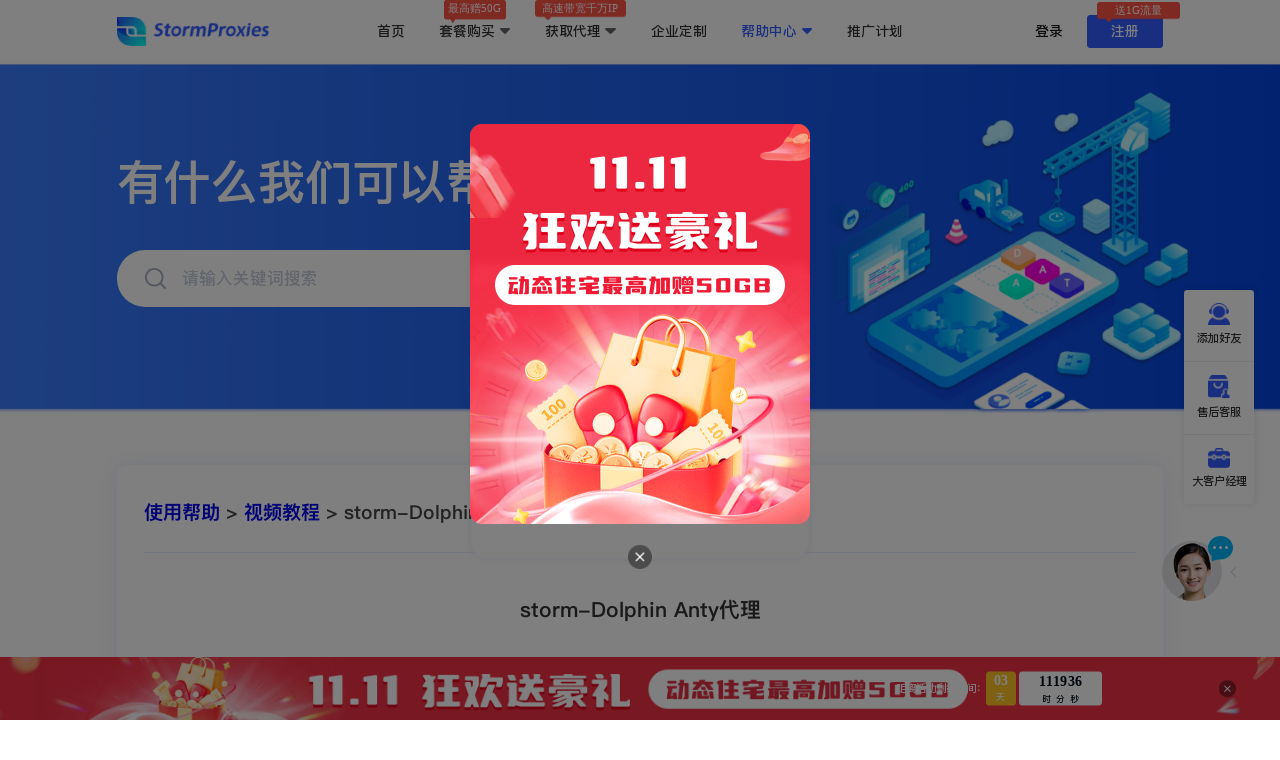

--- FILE ---
content_type: text/html; charset=utf-8
request_url: https://www.stormproxies.cn/help/20742.html
body_size: 28795
content:
<!doctype html>
<html data-n-head-ssr lang="zh" data-n-head="%7B%22lang%22:%7B%22ssr%22:%22zh%22%7D%7D">
  <head >
    <title>storm-Dolphin Anty代理</title><meta data-n-head="ssr" charset="utf-8"><meta data-n-head="ssr" name="viewport" content="width=device-width, initial-scale=1,maximum-scale=1.0, user-scalable=no"><meta data-n-head="ssr" name="renderer" content="webkit"><meta data-n-head="ssr" data-hid="description" name="description" content=""><meta data-n-head="ssr" data-hid="keywords" name="keywords" content=""><link data-n-head="ssr" rel="icon" type="image/x-icon" href="/favicon.ico"><script data-n-head="ssr" src="https://hm.baidu.com/hm.js?8feafecb85859c964409a347ab1fffb8" async defer></script><script data-n-head="ssr" src="/js/flexible.js" type="text/javascript"></script><script data-n-head="ssr" src="/js/ie.js" type="text/javascript" async defer charset="utf-8"></script><script data-n-head="ssr" src="https://lib.baomitu.com/echarts/5.0.2/echarts.common.js" async defer></script><script data-n-head="ssr" src="https://bqq.gtimg.com/da_market/aes.js" async></script><script data-n-head="ssr" src="https://www.googletagmanager.com/gtag/js?id=AW-11099292819" async></script><link rel="preload" href="/_nuxt/849e82a.js" as="script"><link rel="preload" href="/_nuxt/31a27e0.js" as="script"><link rel="preload" href="/_nuxt/43ac6a4.js" as="script"><link rel="preload" href="/_nuxt/54d891b.js" as="script"><link rel="preload" href="/_nuxt/d81df8e.js" as="script"><style data-vue-ssr-id="064ee8b2:0 35e77548:0 581dbee3:0 80f21c86:0 c6b68dd2:0 78612ed2:0 5de5558c:0 67c6a6a2:0 0bb76c99:0 7d65ba4d:0 07220ed6:0 cb494d92:0 102cd496:0 151f8f4c:0 8f4fd77a:0 b5dfad86:0 45caba04:0 9a3cb32c:0 e5f8ce6a:0 a7b35d94:0">:root{--td-screen-xs:320px;--td-screen-sm:768px;--td-screen-md:992px;--td-screen-lg:1200px;--td-screen-xl:1400px;--td-screen-xxl:1880px}@-moz-document url-prefix(){.narrow-scrollbar{scrollbar-color:var(--td-scrollbar-color) transparent;scrollbar-width:thin}}.narrow-scrollbar::-webkit-scrollbar{width:8px;height:8px}.narrow-scrollbar::-webkit-scrollbar-thumb{border:2px solid transparent;background-clip:content-box;background-color:var(--td-scrollbar-color);border-radius:15px}.narrow-scrollbar::-webkit-scrollbar-thumb:horizontal:hover,.narrow-scrollbar::-webkit-scrollbar-thumb:vertical:hover{background-color:var(--td-scrollbar-hover-color)}.t-fake-arrow path{transition:d .2s;stroke:currentcolor}.t-fake-arrow--active path{d:path("M3.75 10.2002L7.99274 5.7998L12.2361 10.0425")}.t-slide-down-enter-active,.t-slide-down-leave-active{transition:height .2s cubic-bezier(.38,0,.24,1),max-height .2s cubic-bezier(.38,0,.24,1)}:root,:root[theme-mode=light]{--td-brand-color-1:#f2f3ff;--td-brand-color-2:#d9e1ff;--td-brand-color-3:#b5c7ff;--td-brand-color-4:#8eabff;--td-brand-color-5:#618dff;--td-brand-color-6:#366ef4;--td-brand-color-7:#0052d9;--td-brand-color-8:#003cab;--td-brand-color-9:#002a7c;--td-brand-color-10:#001a57;--td-warning-color-1:#fff1e9;--td-warning-color-2:#ffd9c2;--td-warning-color-3:#ffb98c;--td-warning-color-4:#fa9550;--td-warning-color-5:#e37318;--td-warning-color-6:#be5a00;--td-warning-color-7:#954500;--td-warning-color-8:#713300;--td-warning-color-9:#532300;--td-warning-color-10:#3b1700;--td-error-color-1:#fff0ed;--td-error-color-2:#ffd8d2;--td-error-color-3:#ffb9b0;--td-error-color-4:#ff9285;--td-error-color-5:#f6685d;--td-error-color-6:#d54941;--td-error-color-7:#ad352f;--td-error-color-8:#881f1c;--td-error-color-9:#68070a;--td-error-color-10:#490002;--td-success-color-1:#e3f9e9;--td-success-color-2:#c6f3d7;--td-success-color-3:#92dab2;--td-success-color-4:#56c08d;--td-success-color-5:#2ba471;--td-success-color-6:#008858;--td-success-color-7:#006c45;--td-success-color-8:#005334;--td-success-color-9:#003b23;--td-success-color-10:#002515;--td-gray-color-1:#f3f3f3;--td-gray-color-2:#eee;--td-gray-color-3:#e8e8e8;--td-gray-color-4:#ddd;--td-gray-color-5:#c6c6c6;--td-gray-color-6:#a6a6a6;--td-gray-color-7:#8b8b8b;--td-gray-color-8:#777;--td-gray-color-9:#5e5e5e;--td-gray-color-10:#4b4b4b;--td-gray-color-11:#393939;--td-gray-color-12:#2c2c2c;--td-gray-color-13:#242424;--td-gray-color-14:#181818;--td-font-white-1:#fff;--td-font-white-2:hsla(0,0%,100%,0.55);--td-font-white-3:hsla(0,0%,100%,0.35);--td-font-white-4:hsla(0,0%,100%,0.22);--td-font-gray-1:rgba(0,0,0,0.9);--td-font-gray-2:rgba(0,0,0,0.6);--td-font-gray-3:rgba(0,0,0,0.4);--td-font-gray-4:rgba(0,0,0,0.26);--td-brand-color:var(--td-brand-color-7);--td-warning-color:var(--td-warning-color-5);--td-error-color:var(--td-error-color-6);--td-success-color:var(--td-success-color-5);--td-brand-color-hover:var(--td-brand-color-6);--td-brand-color-focus:var(--td-brand-color-2);--td-brand-color-active:var(--td-brand-color-8);--td-brand-color-disabled:var(--td-brand-color-3);--td-brand-color-light:var(--td-brand-color-1);--td-brand-color-light-hover:var(--td-brand-color-2);--td-warning-color-hover:var(--td-warning-color-4);--td-warning-color-focus:var(--td-warning-color-2);--td-warning-color-active:var(--td-warning-color-6);--td-warning-color-disabled:var(--td-warning-color-3);--td-warning-color-light:var(--td-warning-color-1);--td-warning-color-light-hover:var(--td-warning-color-2);--td-error-color-hover:var(--td-error-color-5);--td-error-color-focus:var(--td-error-color-2);--td-error-color-active:var(--td-error-color-7);--td-error-color-disabled:var(--td-error-color-3);--td-error-color-light:var(--td-error-color-1);--td-error-color-light-hover:var(--td-error-color-2);--td-success-color-hover:var(--td-success-color-4);--td-success-color-focus:var(--td-success-color-2);--td-success-color-active:var(--td-success-color-6);--td-success-color-disabled:var(--td-success-color-3);--td-success-color-light:var(--td-success-color-1);--td-success-color-light-hover:var(--td-success-color-2);--td-mask-active:rgba(0,0,0,0.6);--td-mask-disabled:hsla(0,0%,100%,0.6);--td-bg-color-page:var(--td-gray-color-2);--td-bg-color-container:#fff;--td-bg-color-container-hover:var(--td-gray-color-1);--td-bg-color-container-active:var(--td-gray-color-3);--td-bg-color-container-select:#fff;--td-bg-color-secondarycontainer:var(--td-gray-color-1);--td-bg-color-secondarycontainer-hover:var(--td-gray-color-2);--td-bg-color-secondarycontainer-active:var(--td-gray-color-4);--td-bg-color-component:var(--td-gray-color-3);--td-bg-color-component-hover:var(--td-gray-color-4);--td-bg-color-component-active:var(--td-gray-color-6);--td-bg-color-secondarycomponent:var(--td-gray-color-4);--td-bg-color-secondarycomponent-hover:var(--td-gray-color-5);--td-bg-color-secondarycomponent-active:var(--td-gray-color-6);--td-bg-color-component-disabled:var(--td-gray-color-2);--td-bg-color-specialcomponent:#fff;--td-text-color-primary:var(--td-font-gray-1);--td-text-color-secondary:var(--td-font-gray-2);--td-text-color-placeholder:var(--td-font-gray-3);--td-text-color-disabled:var(--td-font-gray-4);--td-text-color-anti:#fff;--td-text-color-brand:var(--td-brand-color-7);--td-text-color-link:var(--td-brand-color-8);--td-border-level-1-color:var(--td-gray-color-3);--td-component-stroke:var(--td-gray-color-3);--td-border-level-2-color:var(--td-gray-color-4);--td-component-border:var(--td-gray-color-4);--td-shadow-1:0 1px 10px rgba(0,0,0,0.05),0 4px 5px rgba(0,0,0,0.08),0 2px 4px -1px rgba(0,0,0,0.12);--td-shadow-2:0 3px 14px 2px rgba(0,0,0,0.05),0 8px 10px 1px rgba(0,0,0,0.06),0 5px 5px -3px rgba(0,0,0,0.1);--td-shadow-3:0 6px 30px 5px rgba(0,0,0,0.05),0 16px 24px 2px rgba(0,0,0,0.04),0 8px 10px -5px rgba(0,0,0,0.08);--td-shadow-inset-top:inset 0 0.5px 0 #dcdcdc;--td-shadow-inset-right:inset 0.5px 0 0 #dcdcdc;--td-shadow-inset-bottom:inset 0 -0.5px 0 #dcdcdc;--td-shadow-inset-left:inset -0.5px 0 0 #dcdcdc;--td-table-shadow-color:rgba(0,0,0,0.08);--td-scrollbar-color:rgba(0,0,0,0.1);--td-scrollbar-hover-color:rgba(0,0,0,0.3);--td-scroll-track-color:#fff}:root[theme-mode=dark]{--td-brand-color-1:#1b2f51;--td-brand-color-2:#173463;--td-brand-color-3:#143975;--td-brand-color-4:#103d88;--td-brand-color-5:#0d429a;--td-brand-color-6:#054bbe;--td-brand-color-7:#2667d4;--td-brand-color-8:#4582e6;--td-brand-color-9:#699ef5;--td-brand-color-10:#96bbf8;--td-warning-color-1:#4f2a1d;--td-warning-color-2:#582f21;--td-warning-color-3:#733c23;--td-warning-color-4:#a75d2b;--td-warning-color-5:#cf6e2d;--td-warning-color-6:#dc7633;--td-warning-color-7:#e8935c;--td-warning-color-8:#ecbf91;--td-warning-color-9:#eed7bf;--td-warning-color-10:#f3e9dc;--td-error-color-1:#472324;--td-error-color-2:#5e2a2d;--td-error-color-3:#703439;--td-error-color-4:#83383e;--td-error-color-5:#a03f46;--td-error-color-6:#c64751;--td-error-color-7:#de6670;--td-error-color-8:#ec888e;--td-error-color-9:#edb1b6;--td-error-color-10:#eeced0;--td-success-color-1:#193a2a;--td-success-color-2:#1a4230;--td-success-color-3:#17533d;--td-success-color-4:#0d7a55;--td-success-color-5:#059465;--td-success-color-6:#43af8a;--td-success-color-7:#46bf96;--td-success-color-8:#80d2b6;--td-success-color-9:#b4e1d3;--td-success-color-10:#deede8;--td-gray-color-1:#f3f3f3;--td-gray-color-2:#eee;--td-gray-color-3:#e8e8e8;--td-gray-color-4:#ddd;--td-gray-color-5:#c6c6c6;--td-gray-color-6:#a6a6a6;--td-gray-color-7:#8b8b8b;--td-gray-color-8:#777;--td-gray-color-9:#5e5e5e;--td-gray-color-10:#4b4b4b;--td-gray-color-11:#393939;--td-gray-color-12:#2c2c2c;--td-gray-color-13:#242424;--td-gray-color-14:#181818;--td-font-white-1:hsla(0,0%,100%,0.9);--td-font-white-2:hsla(0,0%,100%,0.55);--td-font-white-3:hsla(0,0%,100%,0.35);--td-font-white-4:hsla(0,0%,100%,0.22);--td-font-gray-1:rgba(0,0,0,0.9);--td-font-gray-2:rgba(0,0,0,0.6);--td-font-gray-3:rgba(0,0,0,0.4);--td-font-gray-4:rgba(0,0,0,0.26);--td-brand-color:var(--td-brand-color-8);--td-warning-color:var(--td-warning-color-5);--td-error-color:var(--td-error-color-6);--td-success-color:var(--td-success-color-5);--td-brand-color-hover:var(--td-brand-color-7);--td-brand-color-focus:var(--td-brand-color-2);--td-brand-color-active:var(--td-brand-color-9);--td-brand-color-disabled:var(--td-brand-color-3);--td-brand-color-light:var(--td-brand-color-1);--td-brand-color-light-hover:var(--td-brand-color-2);--td-warning-color-hover:var(--td-warning-color-4);--td-warning-color-focus:var(--td-warning-color-2);--td-warning-color-active:var(--td-warning-color-6);--td-warning-color-disabled:var(--td-warning-color-3);--td-warning-color-light:var(--td-warning-color-1);--td-warning-color-light-hover:var(--td-warning-color-2);--td-error-color-hover:var(--td-error-color-5);--td-error-color-focus:var(--td-error-color-2);--td-error-color-active:var(--td-error-color-7);--td-error-color-disabled:var(--td-error-color-3);--td-error-color-light:var(--td-error-color-1);--td-error-color-light-hover:var(--td-error-color-2);--td-success-color-hover:var(--td-success-color-4);--td-success-color-focus:var(--td-success-color-2);--td-success-color-active:var(--td-success-color-6);--td-success-color-disabled:var(--td-success-color-3);--td-success-color-light:var(--td-success-color-1);--td-success-color-light-hover:var(--td-success-color-2);--td-mask-active:rgba(0,0,0,0.4);--td-mask-disabled:rgba(0,0,0,0.6);--td-bg-color-page:var(--td-gray-color-14);--td-bg-color-container:var(--td-gray-color-13);--td-bg-color-container-hover:var(--td-gray-color-12);--td-bg-color-container-active:var(--td-gray-color-10);--td-bg-color-container-select:var(--td-gray-color-9);--td-bg-color-secondarycontainer:var(--td-gray-color-12);--td-bg-color-secondarycontainer-hover:var(--td-gray-color-11);--td-bg-color-secondarycontainer-active:var(--td-gray-color-9);--td-bg-color-component:var(--td-gray-color-11);--td-bg-color-component-hover:var(--td-gray-color-10);--td-bg-color-component-active:var(--td-gray-color-9);--td-bg-color-secondarycomponent:var(--td-gray-color-10);--td-bg-color-secondarycomponent-hover:var(--td-gray-color-9);--td-bg-color-secondarycomponent-active:var(--td-gray-color-8);--td-bg-color-component-disabled:var(--td-gray-color-12);--td-bg-color-specialcomponent:transparent;--td-text-color-primary:var(--td-font-white-1);--td-text-color-secondary:var(--td-font-white-2);--td-text-color-placeholder:var(--td-font-white-3);--td-text-color-disabled:var(--td-font-white-4);--td-text-color-anti:#fff;--td-text-color-brand:var(--td-brand-color-8);--td-text-color-link:var(--td-brand-color-8);--td-border-level-1-color:var(--td-gray-color-11);--td-component-stroke:var(--td-gray-color-11);--td-border-level-2-color:var(--td-gray-color-9);--td-component-border:var(--td-gray-color-9);--td-shadow-1:0 4px 6px rgba(0,0,0,0.06),0 1px 10px rgba(0,0,0,0.08),0 2px 4px rgba(0,0,0,0.12);--td-shadow-2:0 8px 10px rgba(0,0,0,0.12),0 3px 14px rgba(0,0,0,0.1),0 5px 5px rgba(0,0,0,0.16);--td-shadow-3:0 16px 24px rgba(0,0,0,0.14),0 6px 30px rgba(0,0,0,0.12),0 8px 10px rgba(0,0,0,0.2);--td-shadow-inset-top:inset 0 0.5px 0 #5e5e5e;--td-shadow-inset-right:inset 0.5px 0 0 #5e5e5e;--td-shadow-inset-bottom:inset 0 -0.5px 0 #5e5e5e;--td-shadow-inset-left:inset -0.5px 0 0 #5e5e5e;--td-table-shadow-color:rgba(0,0,0,0.55);--td-scrollbar-color:hsla(0,0%,100%,0.1);--td-scrollbar-hover-color:hsla(0,0%,100%,0.3);--td-scroll-track-color:#333}:root{--td-radius-small:2px;--td-radius-default:3px;--td-radius-medium:6px;--td-radius-large:9px;--td-radius-extraLarge:12px;--td-radius-round:999px;--td-radius-circle:50%;--td-font-family:PingFang SC,Microsoft YaHei,Arial Regular;--td-font-family-medium:PingFang SC,Microsoft YaHei,Arial Medium;--td-font-size-link-small:12px;--td-font-size-link-medium:14px;--td-font-size-link-large:16px;--td-font-size-mark-small:12px;--td-font-size-mark-medium:14px;--td-font-size-body-small:12px;--td-font-size-body-medium:14px;--td-font-size-body-large:16px;--td-font-size-title-small:14px;--td-font-size-title-medium:16px;--td-font-size-title-large:20px;--td-font-size-headline-small:24px;--td-font-size-headline-medium:28px;--td-font-size-headline-large:36px;--td-font-size-display-medium:48px;--td-font-size-display-large:64px;--td-line-height-link-small:20px;--td-line-height-link-medium:22px;--td-line-height-link-large:24px;--td-line-height-mark-small:20px;--td-line-height-mark-medium:22px;--td-line-height-body-small:20px;--td-line-height-body-medium:22px;--td-line-height-body-large:24px;--td-line-height-title-small:22px;--td-line-height-title-medium:24px;--td-line-height-title-large:28px;--td-line-height-headline-small:32px;--td-line-height-headline-medium:36px;--td-line-height-headline-large:44px;--td-line-height-display-medium:56px;--td-line-height-display-large:72px;--td-font-link-small:var(--td-font-size-link-small)/var(--td-line-height-link-small) var(--td-font-family);--td-font-link-medium:var(--td-font-size-link-medium)/var(--td-line-height-link-medium) var(--td-font-family);--td-font-link-large:var(--td-font-size-link-large)/var(--td-line-height-link-large) var(--td-font-family);--td-font-mark-small:600 var(--td-font-size-mark-small)/var(--td-line-height-mark-small) var(--td-font-family);--td-font-mark-medium:600 var(--td-font-size-mark-medium)/var(--td-line-height-mark-medium) var(--td-font-family);--td-font-body-small:var(--td-font-size-body-small)/var(--td-line-height-body-small) var(--td-font-family);--td-font-body-medium:var(--td-font-size-body-medium)/var(--td-line-height-body-medium) var(--td-font-family);--td-font-body-large:var(--td-font-size-body-large)/var(--td-line-height-body-large) var(--td-font-family);--td-font-title-small:600 var(--td-font-size-title-small)/var(--td-line-height-title-small) var(--td-font-family);--td-font-title-medium:600 var(--td-font-size-title-medium)/var(--td-line-height-title-medium) var(--td-font-family);--td-font-title-large:600 var(--td-font-size-title-large)/var(--td-line-height-title-large) var(--td-font-family);--td-font-headline-small:600 var(--td-font-size-headline-small)/var(--td-line-height-headline-small) var(--td-font-family);--td-font-headline-medium:600 var(--td-font-size-headline-medium)/var(--td-line-height-headline-medium) var(--td-font-family);--td-font-headline-large:600 var(--td-font-size-headline-large)/var(--td-line-height-headline-large) var(--td-font-family);--td-font-display-medium:600 var(--td-font-size-display-medium)/var(--td-line-height-display-medium) var(--td-font-family);--td-font-display-large:600 var(--td-font-size-display-large)/var(--td-line-height-display-large) var(--td-font-family);--td-size-1:2px;--td-size-2:4px;--td-size-3:6px;--td-size-4:8px;--td-size-5:12px;--td-size-6:16px;--td-size-7:20px;--td-size-8:24px;--td-size-9:28px;--td-size-10:32px;--td-size-11:36px;--td-size-12:40px;--td-size-13:48px;--td-size-14:56px;--td-size-15:64px;--td-size-16:72px;--td-comp-size-xxxs:var(--td-size-6);--td-comp-size-xxs:var(--td-size-7);--td-comp-size-xs:var(--td-size-8);--td-comp-size-s:var(--td-size-9);--td-comp-size-m:var(--td-size-10);--td-comp-size-l:var(--td-size-11);--td-comp-size-xl:var(--td-size-12);--td-comp-size-xxl:var(--td-size-13);--td-comp-size-xxxl:var(--td-size-14);--td-comp-size-xxxxl:var(--td-size-15);--td-comp-size-xxxxxl:var(--td-size-16);--td-pop-padding-s:var(--td-size-2);--td-pop-padding-m:var(--td-size-3);--td-pop-padding-l:var(--td-size-4);--td-pop-padding-xl:var(--td-size-5);--td-pop-padding-xxl:var(--td-size-6);--td-comp-paddingLR-xxs:var(--td-size-1);--td-comp-paddingLR-xs:var(--td-size-2);--td-comp-paddingLR-s:var(--td-size-4);--td-comp-paddingLR-m:var(--td-size-5);--td-comp-paddingLR-l:var(--td-size-6);--td-comp-paddingLR-xl:var(--td-size-8);--td-comp-paddingLR-xxl:var(--td-size-10);--td-comp-paddingTB-xxs:var(--td-size-1);--td-comp-paddingTB-xs:var(--td-size-2);--td-comp-paddingTB-s:var(--td-size-4);--td-comp-paddingTB-m:var(--td-size-5);--td-comp-paddingTB-l:var(--td-size-6);--td-comp-paddingTB-xl:var(--td-size-8);--td-comp-paddingTB-xxl:var(--td-size-10);--td-comp-margin-xxs:var(--td-size-1);--td-comp-margin-xs:var(--td-size-2);--td-comp-margin-s:var(--td-size-4);--td-comp-margin-m:var(--td-size-5);--td-comp-margin-l:var(--td-size-6);--td-comp-margin-xl:var(--td-size-7);--td-comp-margin-xxl:var(--td-size-8);--td-comp-margin-xxxl:var(--td-size-10);--td-comp-margin-xxxxl:var(--td-size-12)}
/*!
 * animate.css - https://animate.style/
 * Version - 4.1.1
 * Licensed under the MIT license - http://opensource.org/licenses/MIT
 *
 * Copyright (c) 2020 Animate.css
 */:root{--animate-duration:1s;--animate-delay:1s;--animate-repeat:1}.animate__animated{-webkit-animation-duration:1s;animation-duration:1s;-webkit-animation-duration:var(--animate-duration);animation-duration:var(--animate-duration);-webkit-animation-fill-mode:both;animation-fill-mode:both}.animate__animated.animate__infinite{-webkit-animation-iteration-count:infinite;animation-iteration-count:infinite}.animate__animated.animate__repeat-1{-webkit-animation-iteration-count:1;animation-iteration-count:1;-webkit-animation-iteration-count:var(--animate-repeat);animation-iteration-count:var(--animate-repeat)}.animate__animated.animate__repeat-2{-webkit-animation-iteration-count:2;animation-iteration-count:2;-webkit-animation-iteration-count:calc(var(--animate-repeat)*2);animation-iteration-count:calc(var(--animate-repeat)*2)}.animate__animated.animate__repeat-3{-webkit-animation-iteration-count:3;animation-iteration-count:3;-webkit-animation-iteration-count:calc(var(--animate-repeat)*3);animation-iteration-count:calc(var(--animate-repeat)*3)}.animate__animated.animate__delay-1s{-webkit-animation-delay:1s;animation-delay:1s;-webkit-animation-delay:var(--animate-delay);animation-delay:var(--animate-delay)}.animate__animated.animate__delay-2s{-webkit-animation-delay:2s;animation-delay:2s;-webkit-animation-delay:calc(var(--animate-delay)*2);animation-delay:calc(var(--animate-delay)*2)}.animate__animated.animate__delay-3s{-webkit-animation-delay:3s;animation-delay:3s;-webkit-animation-delay:calc(var(--animate-delay)*3);animation-delay:calc(var(--animate-delay)*3)}.animate__animated.animate__delay-4s{-webkit-animation-delay:4s;animation-delay:4s;-webkit-animation-delay:calc(var(--animate-delay)*4);animation-delay:calc(var(--animate-delay)*4)}.animate__animated.animate__delay-5s{-webkit-animation-delay:5s;animation-delay:5s;-webkit-animation-delay:calc(var(--animate-delay)*5);animation-delay:calc(var(--animate-delay)*5)}.animate__animated.animate__faster{-webkit-animation-duration:.5s;animation-duration:.5s;-webkit-animation-duration:calc(var(--animate-duration)/2);animation-duration:calc(var(--animate-duration)/2)}.animate__animated.animate__fast{-webkit-animation-duration:.8s;animation-duration:.8s;-webkit-animation-duration:calc(var(--animate-duration)*0.8);animation-duration:calc(var(--animate-duration)*0.8)}.animate__animated.animate__slow{-webkit-animation-duration:2s;animation-duration:2s;-webkit-animation-duration:calc(var(--animate-duration)*2);animation-duration:calc(var(--animate-duration)*2)}.animate__animated.animate__slower{-webkit-animation-duration:3s;animation-duration:3s;-webkit-animation-duration:calc(var(--animate-duration)*3);animation-duration:calc(var(--animate-duration)*3)}@media (prefers-reduced-motion:reduce),print{.animate__animated{-webkit-animation-duration:1ms!important;animation-duration:1ms!important;-webkit-transition-duration:1ms!important;transition-duration:1ms!important;-webkit-animation-iteration-count:1!important;animation-iteration-count:1!important}.animate__animated[class*=Out]{opacity:0}}@-webkit-keyframes bounce{0%,20%,53%,to{-webkit-animation-timing-function:cubic-bezier(.215,.61,.355,1);animation-timing-function:cubic-bezier(.215,.61,.355,1);-webkit-transform:translateZ(0);transform:translateZ(0)}40%,43%{-webkit-animation-timing-function:cubic-bezier(.755,.05,.855,.06);animation-timing-function:cubic-bezier(.755,.05,.855,.06);-webkit-transform:translate3d(0,-0.48387rem,0) scaleY(1.1);transform:translate3d(0,-0.48387rem,0) scaleY(1.1)}70%{-webkit-animation-timing-function:cubic-bezier(.755,.05,.855,.06);animation-timing-function:cubic-bezier(.755,.05,.855,.06);-webkit-transform:translate3d(0,-0.24194rem,0) scaleY(1.05);transform:translate3d(0,-0.24194rem,0) scaleY(1.05)}80%{-webkit-transition-timing-function:cubic-bezier(.215,.61,.355,1);transition-timing-function:cubic-bezier(.215,.61,.355,1);-webkit-transform:translateZ(0) scaleY(.95);transform:translateZ(0) scaleY(.95)}90%{-webkit-transform:translate3d(0,-0.06452rem,0) scaleY(1.02);transform:translate3d(0,-0.06452rem,0) scaleY(1.02)}}@keyframes bounce{0%,20%,53%,to{-webkit-animation-timing-function:cubic-bezier(.215,.61,.355,1);animation-timing-function:cubic-bezier(.215,.61,.355,1);-webkit-transform:translateZ(0);transform:translateZ(0)}40%,43%{-webkit-animation-timing-function:cubic-bezier(.755,.05,.855,.06);animation-timing-function:cubic-bezier(.755,.05,.855,.06);-webkit-transform:translate3d(0,-0.48387rem,0) scaleY(1.1);transform:translate3d(0,-0.48387rem,0) scaleY(1.1)}70%{-webkit-animation-timing-function:cubic-bezier(.755,.05,.855,.06);animation-timing-function:cubic-bezier(.755,.05,.855,.06);-webkit-transform:translate3d(0,-0.24194rem,0) scaleY(1.05);transform:translate3d(0,-0.24194rem,0) scaleY(1.05)}80%{-webkit-transition-timing-function:cubic-bezier(.215,.61,.355,1);transition-timing-function:cubic-bezier(.215,.61,.355,1);-webkit-transform:translateZ(0) scaleY(.95);transform:translateZ(0) scaleY(.95)}90%{-webkit-transform:translate3d(0,-0.06452rem,0) scaleY(1.02);transform:translate3d(0,-0.06452rem,0) scaleY(1.02)}}.animate__bounce{-webkit-animation-name:bounce;animation-name:bounce;-webkit-transform-origin:center bottom;transform-origin:center bottom}@-webkit-keyframes flash{0%,50%,to{opacity:1}25%,75%{opacity:0}}@keyframes flash{0%,50%,to{opacity:1}25%,75%{opacity:0}}.animate__flash{-webkit-animation-name:flash;animation-name:flash}@-webkit-keyframes pulse{0%{-webkit-transform:scaleX(1);transform:scaleX(1)}50%{-webkit-transform:scale3d(1.05,1.05,1.05);transform:scale3d(1.05,1.05,1.05)}to{-webkit-transform:scaleX(1);transform:scaleX(1)}}@keyframes pulse{0%{-webkit-transform:scaleX(1);transform:scaleX(1)}50%{-webkit-transform:scale3d(1.05,1.05,1.05);transform:scale3d(1.05,1.05,1.05)}to{-webkit-transform:scaleX(1);transform:scaleX(1)}}.animate__pulse{-webkit-animation-name:pulse;animation-name:pulse;-webkit-animation-timing-function:ease-in-out;animation-timing-function:ease-in-out}@-webkit-keyframes rubberBand{0%{-webkit-transform:scaleX(1);transform:scaleX(1)}30%{-webkit-transform:scale3d(1.25,.75,1);transform:scale3d(1.25,.75,1)}40%{-webkit-transform:scale3d(.75,1.25,1);transform:scale3d(.75,1.25,1)}50%{-webkit-transform:scale3d(1.15,.85,1);transform:scale3d(1.15,.85,1)}65%{-webkit-transform:scale3d(.95,1.05,1);transform:scale3d(.95,1.05,1)}75%{-webkit-transform:scale3d(1.05,.95,1);transform:scale3d(1.05,.95,1)}to{-webkit-transform:scaleX(1);transform:scaleX(1)}}@keyframes rubberBand{0%{-webkit-transform:scaleX(1);transform:scaleX(1)}30%{-webkit-transform:scale3d(1.25,.75,1);transform:scale3d(1.25,.75,1)}40%{-webkit-transform:scale3d(.75,1.25,1);transform:scale3d(.75,1.25,1)}50%{-webkit-transform:scale3d(1.15,.85,1);transform:scale3d(1.15,.85,1)}65%{-webkit-transform:scale3d(.95,1.05,1);transform:scale3d(.95,1.05,1)}75%{-webkit-transform:scale3d(1.05,.95,1);transform:scale3d(1.05,.95,1)}to{-webkit-transform:scaleX(1);transform:scaleX(1)}}.animate__rubberBand{-webkit-animation-name:rubberBand;animation-name:rubberBand}@-webkit-keyframes shakeX{0%,to{-webkit-transform:translateZ(0);transform:translateZ(0)}10%,30%,50%,70%,90%{-webkit-transform:translate3d(-0.16129rem,0,0);transform:translate3d(-0.16129rem,0,0)}20%,40%,60%,80%{-webkit-transform:translate3d(0.16129rem,0,0);transform:translate3d(0.16129rem,0,0)}}@keyframes shakeX{0%,to{-webkit-transform:translateZ(0);transform:translateZ(0)}10%,30%,50%,70%,90%{-webkit-transform:translate3d(-0.16129rem,0,0);transform:translate3d(-0.16129rem,0,0)}20%,40%,60%,80%{-webkit-transform:translate3d(0.16129rem,0,0);transform:translate3d(0.16129rem,0,0)}}.animate__shakeX{-webkit-animation-name:shakeX;animation-name:shakeX}@-webkit-keyframes shakeY{0%,to{-webkit-transform:translateZ(0);transform:translateZ(0)}10%,30%,50%,70%,90%{-webkit-transform:translate3d(0,-0.16129rem,0);transform:translate3d(0,-0.16129rem,0)}20%,40%,60%,80%{-webkit-transform:translate3d(0,0.16129rem,0);transform:translate3d(0,0.16129rem,0)}}@keyframes shakeY{0%,to{-webkit-transform:translateZ(0);transform:translateZ(0)}10%,30%,50%,70%,90%{-webkit-transform:translate3d(0,-0.16129rem,0);transform:translate3d(0,-0.16129rem,0)}20%,40%,60%,80%{-webkit-transform:translate3d(0,0.16129rem,0);transform:translate3d(0,0.16129rem,0)}}.animate__shakeY{-webkit-animation-name:shakeY;animation-name:shakeY}@-webkit-keyframes headShake{0%{-webkit-transform:translateX(0);transform:translateX(0)}6.5%{-webkit-transform:translateX(-0.09677rem) rotateY(-9deg);transform:translateX(-0.09677rem) rotateY(-9deg)}18.5%{-webkit-transform:translateX(0.08065rem) rotateY(7deg);transform:translateX(0.08065rem) rotateY(7deg)}31.5%{-webkit-transform:translateX(-0.04839rem) rotateY(-5deg);transform:translateX(-0.04839rem) rotateY(-5deg)}43.5%{-webkit-transform:translateX(0.03226rem) rotateY(3deg);transform:translateX(0.03226rem) rotateY(3deg)}50%{-webkit-transform:translateX(0);transform:translateX(0)}}@keyframes headShake{0%{-webkit-transform:translateX(0);transform:translateX(0)}6.5%{-webkit-transform:translateX(-0.09677rem) rotateY(-9deg);transform:translateX(-0.09677rem) rotateY(-9deg)}18.5%{-webkit-transform:translateX(0.08065rem) rotateY(7deg);transform:translateX(0.08065rem) rotateY(7deg)}31.5%{-webkit-transform:translateX(-0.04839rem) rotateY(-5deg);transform:translateX(-0.04839rem) rotateY(-5deg)}43.5%{-webkit-transform:translateX(0.03226rem) rotateY(3deg);transform:translateX(0.03226rem) rotateY(3deg)}50%{-webkit-transform:translateX(0);transform:translateX(0)}}.animate__headShake{-webkit-animation-timing-function:ease-in-out;animation-timing-function:ease-in-out;-webkit-animation-name:headShake;animation-name:headShake}@-webkit-keyframes swing{20%{-webkit-transform:rotate(15deg);transform:rotate(15deg)}40%{-webkit-transform:rotate(-10deg);transform:rotate(-10deg)}60%{-webkit-transform:rotate(5deg);transform:rotate(5deg)}80%{-webkit-transform:rotate(-5deg);transform:rotate(-5deg)}to{-webkit-transform:rotate(0deg);transform:rotate(0deg)}}@keyframes swing{20%{-webkit-transform:rotate(15deg);transform:rotate(15deg)}40%{-webkit-transform:rotate(-10deg);transform:rotate(-10deg)}60%{-webkit-transform:rotate(5deg);transform:rotate(5deg)}80%{-webkit-transform:rotate(-5deg);transform:rotate(-5deg)}to{-webkit-transform:rotate(0deg);transform:rotate(0deg)}}.animate__swing{-webkit-transform-origin:top center;transform-origin:top center;-webkit-animation-name:swing;animation-name:swing}@-webkit-keyframes tada{0%{-webkit-transform:scaleX(1);transform:scaleX(1)}10%,20%{-webkit-transform:scale3d(.9,.9,.9) rotate(-3deg);transform:scale3d(.9,.9,.9) rotate(-3deg)}30%,50%,70%,90%{-webkit-transform:scale3d(1.1,1.1,1.1) rotate(3deg);transform:scale3d(1.1,1.1,1.1) rotate(3deg)}40%,60%,80%{-webkit-transform:scale3d(1.1,1.1,1.1) rotate(-3deg);transform:scale3d(1.1,1.1,1.1) rotate(-3deg)}to{-webkit-transform:scaleX(1);transform:scaleX(1)}}@keyframes tada{0%{-webkit-transform:scaleX(1);transform:scaleX(1)}10%,20%{-webkit-transform:scale3d(.9,.9,.9) rotate(-3deg);transform:scale3d(.9,.9,.9) rotate(-3deg)}30%,50%,70%,90%{-webkit-transform:scale3d(1.1,1.1,1.1) rotate(3deg);transform:scale3d(1.1,1.1,1.1) rotate(3deg)}40%,60%,80%{-webkit-transform:scale3d(1.1,1.1,1.1) rotate(-3deg);transform:scale3d(1.1,1.1,1.1) rotate(-3deg)}to{-webkit-transform:scaleX(1);transform:scaleX(1)}}.animate__tada{-webkit-animation-name:tada;animation-name:tada}@-webkit-keyframes wobble{0%{-webkit-transform:translateZ(0);transform:translateZ(0)}15%{-webkit-transform:translate3d(-25%,0,0) rotate(-5deg);transform:translate3d(-25%,0,0) rotate(-5deg)}30%{-webkit-transform:translate3d(20%,0,0) rotate(3deg);transform:translate3d(20%,0,0) rotate(3deg)}45%{-webkit-transform:translate3d(-15%,0,0) rotate(-3deg);transform:translate3d(-15%,0,0) rotate(-3deg)}60%{-webkit-transform:translate3d(10%,0,0) rotate(2deg);transform:translate3d(10%,0,0) rotate(2deg)}75%{-webkit-transform:translate3d(-5%,0,0) rotate(-1deg);transform:translate3d(-5%,0,0) rotate(-1deg)}to{-webkit-transform:translateZ(0);transform:translateZ(0)}}@keyframes wobble{0%{-webkit-transform:translateZ(0);transform:translateZ(0)}15%{-webkit-transform:translate3d(-25%,0,0) rotate(-5deg);transform:translate3d(-25%,0,0) rotate(-5deg)}30%{-webkit-transform:translate3d(20%,0,0) rotate(3deg);transform:translate3d(20%,0,0) rotate(3deg)}45%{-webkit-transform:translate3d(-15%,0,0) rotate(-3deg);transform:translate3d(-15%,0,0) rotate(-3deg)}60%{-webkit-transform:translate3d(10%,0,0) rotate(2deg);transform:translate3d(10%,0,0) rotate(2deg)}75%{-webkit-transform:translate3d(-5%,0,0) rotate(-1deg);transform:translate3d(-5%,0,0) rotate(-1deg)}to{-webkit-transform:translateZ(0);transform:translateZ(0)}}.animate__wobble{-webkit-animation-name:wobble;animation-name:wobble}@-webkit-keyframes jello{0%,11.1%,to{-webkit-transform:translateZ(0);transform:translateZ(0)}22.2%{-webkit-transform:skewX(-12.5deg) skewY(-12.5deg);transform:skewX(-12.5deg) skewY(-12.5deg)}33.3%{-webkit-transform:skewX(6.25deg) skewY(6.25deg);transform:skewX(6.25deg) skewY(6.25deg)}44.4%{-webkit-transform:skewX(-3.125deg) skewY(-3.125deg);transform:skewX(-3.125deg) skewY(-3.125deg)}55.5%{-webkit-transform:skewX(1.5625deg) skewY(1.5625deg);transform:skewX(1.5625deg) skewY(1.5625deg)}66.6%{-webkit-transform:skewX(-.78125deg) skewY(-.78125deg);transform:skewX(-.78125deg) skewY(-.78125deg)}77.7%{-webkit-transform:skewX(.390625deg) skewY(.390625deg);transform:skewX(.390625deg) skewY(.390625deg)}88.8%{-webkit-transform:skewX(-.1953125deg) skewY(-.1953125deg);transform:skewX(-.1953125deg) skewY(-.1953125deg)}}@keyframes jello{0%,11.1%,to{-webkit-transform:translateZ(0);transform:translateZ(0)}22.2%{-webkit-transform:skewX(-12.5deg) skewY(-12.5deg);transform:skewX(-12.5deg) skewY(-12.5deg)}33.3%{-webkit-transform:skewX(6.25deg) skewY(6.25deg);transform:skewX(6.25deg) skewY(6.25deg)}44.4%{-webkit-transform:skewX(-3.125deg) skewY(-3.125deg);transform:skewX(-3.125deg) skewY(-3.125deg)}55.5%{-webkit-transform:skewX(1.5625deg) skewY(1.5625deg);transform:skewX(1.5625deg) skewY(1.5625deg)}66.6%{-webkit-transform:skewX(-.78125deg) skewY(-.78125deg);transform:skewX(-.78125deg) skewY(-.78125deg)}77.7%{-webkit-transform:skewX(.390625deg) skewY(.390625deg);transform:skewX(.390625deg) skewY(.390625deg)}88.8%{-webkit-transform:skewX(-.1953125deg) skewY(-.1953125deg);transform:skewX(-.1953125deg) skewY(-.1953125deg)}}.animate__jello{-webkit-animation-name:jello;animation-name:jello;-webkit-transform-origin:center;transform-origin:center}@-webkit-keyframes heartBeat{0%{-webkit-transform:scale(1);transform:scale(1)}14%{-webkit-transform:scale(1.3);transform:scale(1.3)}28%{-webkit-transform:scale(1);transform:scale(1)}42%{-webkit-transform:scale(1.3);transform:scale(1.3)}70%{-webkit-transform:scale(1);transform:scale(1)}}@keyframes heartBeat{0%{-webkit-transform:scale(1);transform:scale(1)}14%{-webkit-transform:scale(1.3);transform:scale(1.3)}28%{-webkit-transform:scale(1);transform:scale(1)}42%{-webkit-transform:scale(1.3);transform:scale(1.3)}70%{-webkit-transform:scale(1);transform:scale(1)}}.animate__heartBeat{-webkit-animation-name:heartBeat;animation-name:heartBeat;-webkit-animation-duration:1.3s;animation-duration:1.3s;-webkit-animation-duration:calc(var(--animate-duration)*1.3);animation-duration:calc(var(--animate-duration)*1.3);-webkit-animation-timing-function:ease-in-out;animation-timing-function:ease-in-out}@-webkit-keyframes backInDown{0%{-webkit-transform:translateY(-19.35484rem) scale(.7);transform:translateY(-19.35484rem) scale(.7);opacity:.7}80%{-webkit-transform:translateY(0) scale(.7);transform:translateY(0) scale(.7);opacity:.7}to{-webkit-transform:scale(1);transform:scale(1);opacity:1}}@keyframes backInDown{0%{-webkit-transform:translateY(-19.35484rem) scale(.7);transform:translateY(-19.35484rem) scale(.7);opacity:.7}80%{-webkit-transform:translateY(0) scale(.7);transform:translateY(0) scale(.7);opacity:.7}to{-webkit-transform:scale(1);transform:scale(1);opacity:1}}.animate__backInDown{-webkit-animation-name:backInDown;animation-name:backInDown}@-webkit-keyframes backInLeft{0%{-webkit-transform:translateX(-32.25806rem) scale(.7);transform:translateX(-32.25806rem) scale(.7);opacity:.7}80%{-webkit-transform:translateX(0) scale(.7);transform:translateX(0) scale(.7);opacity:.7}to{-webkit-transform:scale(1);transform:scale(1);opacity:1}}@keyframes backInLeft{0%{-webkit-transform:translateX(-32.25806rem) scale(.7);transform:translateX(-32.25806rem) scale(.7);opacity:.7}80%{-webkit-transform:translateX(0) scale(.7);transform:translateX(0) scale(.7);opacity:.7}to{-webkit-transform:scale(1);transform:scale(1);opacity:1}}.animate__backInLeft{-webkit-animation-name:backInLeft;animation-name:backInLeft}@-webkit-keyframes backInRight{0%{-webkit-transform:translateX(32.25806rem) scale(.7);transform:translateX(32.25806rem) scale(.7);opacity:.7}80%{-webkit-transform:translateX(0) scale(.7);transform:translateX(0) scale(.7);opacity:.7}to{-webkit-transform:scale(1);transform:scale(1);opacity:1}}@keyframes backInRight{0%{-webkit-transform:translateX(32.25806rem) scale(.7);transform:translateX(32.25806rem) scale(.7);opacity:.7}80%{-webkit-transform:translateX(0) scale(.7);transform:translateX(0) scale(.7);opacity:.7}to{-webkit-transform:scale(1);transform:scale(1);opacity:1}}.animate__backInRight{-webkit-animation-name:backInRight;animation-name:backInRight}@-webkit-keyframes backInUp{0%{-webkit-transform:translateY(19.35484rem) scale(.7);transform:translateY(19.35484rem) scale(.7);opacity:.7}80%{-webkit-transform:translateY(0) scale(.7);transform:translateY(0) scale(.7);opacity:.7}to{-webkit-transform:scale(1);transform:scale(1);opacity:1}}@keyframes backInUp{0%{-webkit-transform:translateY(19.35484rem) scale(.7);transform:translateY(19.35484rem) scale(.7);opacity:.7}80%{-webkit-transform:translateY(0) scale(.7);transform:translateY(0) scale(.7);opacity:.7}to{-webkit-transform:scale(1);transform:scale(1);opacity:1}}.animate__backInUp{-webkit-animation-name:backInUp;animation-name:backInUp}@-webkit-keyframes backOutDown{0%{-webkit-transform:scale(1);transform:scale(1);opacity:1}20%{-webkit-transform:translateY(0) scale(.7);transform:translateY(0) scale(.7);opacity:.7}to{-webkit-transform:translateY(11.29032rem) scale(.7);transform:translateY(11.29032rem) scale(.7);opacity:.7}}@keyframes backOutDown{0%{-webkit-transform:scale(1);transform:scale(1);opacity:1}20%{-webkit-transform:translateY(0) scale(.7);transform:translateY(0) scale(.7);opacity:.7}to{-webkit-transform:translateY(11.29032rem) scale(.7);transform:translateY(11.29032rem) scale(.7);opacity:.7}}.animate__backOutDown{-webkit-animation-name:backOutDown;animation-name:backOutDown}@-webkit-keyframes backOutLeft{0%{-webkit-transform:scale(1);transform:scale(1);opacity:1}20%{-webkit-transform:translateX(0) scale(.7);transform:translateX(0) scale(.7);opacity:.7}to{-webkit-transform:translateX(-32.25806rem) scale(.7);transform:translateX(-32.25806rem) scale(.7);opacity:.7}}@keyframes backOutLeft{0%{-webkit-transform:scale(1);transform:scale(1);opacity:1}20%{-webkit-transform:translateX(0) scale(.7);transform:translateX(0) scale(.7);opacity:.7}to{-webkit-transform:translateX(-32.25806rem) scale(.7);transform:translateX(-32.25806rem) scale(.7);opacity:.7}}.animate__backOutLeft{-webkit-animation-name:backOutLeft;animation-name:backOutLeft}@-webkit-keyframes backOutRight{0%{-webkit-transform:scale(1);transform:scale(1);opacity:1}20%{-webkit-transform:translateX(0) scale(.7);transform:translateX(0) scale(.7);opacity:.7}to{-webkit-transform:translateX(32.25806rem) scale(.7);transform:translateX(32.25806rem) scale(.7);opacity:.7}}@keyframes backOutRight{0%{-webkit-transform:scale(1);transform:scale(1);opacity:1}20%{-webkit-transform:translateX(0) scale(.7);transform:translateX(0) scale(.7);opacity:.7}to{-webkit-transform:translateX(32.25806rem) scale(.7);transform:translateX(32.25806rem) scale(.7);opacity:.7}}.animate__backOutRight{-webkit-animation-name:backOutRight;animation-name:backOutRight}@-webkit-keyframes backOutUp{0%{-webkit-transform:scale(1);transform:scale(1);opacity:1}20%{-webkit-transform:translateY(0) scale(.7);transform:translateY(0) scale(.7);opacity:.7}to{-webkit-transform:translateY(-11.29032rem) scale(.7);transform:translateY(-11.29032rem) scale(.7);opacity:.7}}@keyframes backOutUp{0%{-webkit-transform:scale(1);transform:scale(1);opacity:1}20%{-webkit-transform:translateY(0) scale(.7);transform:translateY(0) scale(.7);opacity:.7}to{-webkit-transform:translateY(-11.29032rem) scale(.7);transform:translateY(-11.29032rem) scale(.7);opacity:.7}}.animate__backOutUp{-webkit-animation-name:backOutUp;animation-name:backOutUp}@-webkit-keyframes bounceIn{0%,20%,40%,60%,80%,to{-webkit-animation-timing-function:cubic-bezier(.215,.61,.355,1);animation-timing-function:cubic-bezier(.215,.61,.355,1)}0%{opacity:0;-webkit-transform:scale3d(.3,.3,.3);transform:scale3d(.3,.3,.3)}20%{-webkit-transform:scale3d(1.1,1.1,1.1);transform:scale3d(1.1,1.1,1.1)}40%{-webkit-transform:scale3d(.9,.9,.9);transform:scale3d(.9,.9,.9)}60%{opacity:1;-webkit-transform:scale3d(1.03,1.03,1.03);transform:scale3d(1.03,1.03,1.03)}80%{-webkit-transform:scale3d(.97,.97,.97);transform:scale3d(.97,.97,.97)}to{opacity:1;-webkit-transform:scaleX(1);transform:scaleX(1)}}@keyframes bounceIn{0%,20%,40%,60%,80%,to{-webkit-animation-timing-function:cubic-bezier(.215,.61,.355,1);animation-timing-function:cubic-bezier(.215,.61,.355,1)}0%{opacity:0;-webkit-transform:scale3d(.3,.3,.3);transform:scale3d(.3,.3,.3)}20%{-webkit-transform:scale3d(1.1,1.1,1.1);transform:scale3d(1.1,1.1,1.1)}40%{-webkit-transform:scale3d(.9,.9,.9);transform:scale3d(.9,.9,.9)}60%{opacity:1;-webkit-transform:scale3d(1.03,1.03,1.03);transform:scale3d(1.03,1.03,1.03)}80%{-webkit-transform:scale3d(.97,.97,.97);transform:scale3d(.97,.97,.97)}to{opacity:1;-webkit-transform:scaleX(1);transform:scaleX(1)}}.animate__bounceIn{-webkit-animation-duration:.75s;animation-duration:.75s;-webkit-animation-duration:calc(var(--animate-duration)*0.75);animation-duration:calc(var(--animate-duration)*0.75);-webkit-animation-name:bounceIn;animation-name:bounceIn}@-webkit-keyframes bounceInDown{0%,60%,75%,90%,to{-webkit-animation-timing-function:cubic-bezier(.215,.61,.355,1);animation-timing-function:cubic-bezier(.215,.61,.355,1)}0%{opacity:0;-webkit-transform:translate3d(0,-48.3871rem,0) scaleY(3);transform:translate3d(0,-48.3871rem,0) scaleY(3)}60%{opacity:1;-webkit-transform:translate3d(0,0.40323rem,0) scaleY(.9);transform:translate3d(0,0.40323rem,0) scaleY(.9)}75%{-webkit-transform:translate3d(0,-0.16129rem,0) scaleY(.95);transform:translate3d(0,-0.16129rem,0) scaleY(.95)}90%{-webkit-transform:translate3d(0,0.08065rem,0) scaleY(.985);transform:translate3d(0,0.08065rem,0) scaleY(.985)}to{-webkit-transform:translateZ(0);transform:translateZ(0)}}@keyframes bounceInDown{0%,60%,75%,90%,to{-webkit-animation-timing-function:cubic-bezier(.215,.61,.355,1);animation-timing-function:cubic-bezier(.215,.61,.355,1)}0%{opacity:0;-webkit-transform:translate3d(0,-48.3871rem,0) scaleY(3);transform:translate3d(0,-48.3871rem,0) scaleY(3)}60%{opacity:1;-webkit-transform:translate3d(0,0.40323rem,0) scaleY(.9);transform:translate3d(0,0.40323rem,0) scaleY(.9)}75%{-webkit-transform:translate3d(0,-0.16129rem,0) scaleY(.95);transform:translate3d(0,-0.16129rem,0) scaleY(.95)}90%{-webkit-transform:translate3d(0,0.08065rem,0) scaleY(.985);transform:translate3d(0,0.08065rem,0) scaleY(.985)}to{-webkit-transform:translateZ(0);transform:translateZ(0)}}.animate__bounceInDown{-webkit-animation-name:bounceInDown;animation-name:bounceInDown}@-webkit-keyframes bounceInLeft{0%,60%,75%,90%,to{-webkit-animation-timing-function:cubic-bezier(.215,.61,.355,1);animation-timing-function:cubic-bezier(.215,.61,.355,1)}0%{opacity:0;-webkit-transform:translate3d(-48.3871rem,0,0) scaleX(3);transform:translate3d(-48.3871rem,0,0) scaleX(3)}60%{opacity:1;-webkit-transform:translate3d(0.40323rem,0,0) scaleX(1);transform:translate3d(0.40323rem,0,0) scaleX(1)}75%{-webkit-transform:translate3d(-0.16129rem,0,0) scaleX(.98);transform:translate3d(-0.16129rem,0,0) scaleX(.98)}90%{-webkit-transform:translate3d(0.08065rem,0,0) scaleX(.995);transform:translate3d(0.08065rem,0,0) scaleX(.995)}to{-webkit-transform:translateZ(0);transform:translateZ(0)}}@keyframes bounceInLeft{0%,60%,75%,90%,to{-webkit-animation-timing-function:cubic-bezier(.215,.61,.355,1);animation-timing-function:cubic-bezier(.215,.61,.355,1)}0%{opacity:0;-webkit-transform:translate3d(-48.3871rem,0,0) scaleX(3);transform:translate3d(-48.3871rem,0,0) scaleX(3)}60%{opacity:1;-webkit-transform:translate3d(0.40323rem,0,0) scaleX(1);transform:translate3d(0.40323rem,0,0) scaleX(1)}75%{-webkit-transform:translate3d(-0.16129rem,0,0) scaleX(.98);transform:translate3d(-0.16129rem,0,0) scaleX(.98)}90%{-webkit-transform:translate3d(0.08065rem,0,0) scaleX(.995);transform:translate3d(0.08065rem,0,0) scaleX(.995)}to{-webkit-transform:translateZ(0);transform:translateZ(0)}}.animate__bounceInLeft{-webkit-animation-name:bounceInLeft;animation-name:bounceInLeft}@-webkit-keyframes bounceInRight{0%,60%,75%,90%,to{-webkit-animation-timing-function:cubic-bezier(.215,.61,.355,1);animation-timing-function:cubic-bezier(.215,.61,.355,1)}0%{opacity:0;-webkit-transform:translate3d(48.3871rem,0,0) scaleX(3);transform:translate3d(48.3871rem,0,0) scaleX(3)}60%{opacity:1;-webkit-transform:translate3d(-0.40323rem,0,0) scaleX(1);transform:translate3d(-0.40323rem,0,0) scaleX(1)}75%{-webkit-transform:translate3d(0.16129rem,0,0) scaleX(.98);transform:translate3d(0.16129rem,0,0) scaleX(.98)}90%{-webkit-transform:translate3d(-0.08065rem,0,0) scaleX(.995);transform:translate3d(-0.08065rem,0,0) scaleX(.995)}to{-webkit-transform:translateZ(0);transform:translateZ(0)}}@keyframes bounceInRight{0%,60%,75%,90%,to{-webkit-animation-timing-function:cubic-bezier(.215,.61,.355,1);animation-timing-function:cubic-bezier(.215,.61,.355,1)}0%{opacity:0;-webkit-transform:translate3d(48.3871rem,0,0) scaleX(3);transform:translate3d(48.3871rem,0,0) scaleX(3)}60%{opacity:1;-webkit-transform:translate3d(-0.40323rem,0,0) scaleX(1);transform:translate3d(-0.40323rem,0,0) scaleX(1)}75%{-webkit-transform:translate3d(0.16129rem,0,0) scaleX(.98);transform:translate3d(0.16129rem,0,0) scaleX(.98)}90%{-webkit-transform:translate3d(-0.08065rem,0,0) scaleX(.995);transform:translate3d(-0.08065rem,0,0) scaleX(.995)}to{-webkit-transform:translateZ(0);transform:translateZ(0)}}.animate__bounceInRight{-webkit-animation-name:bounceInRight;animation-name:bounceInRight}@-webkit-keyframes bounceInUp{0%,60%,75%,90%,to{-webkit-animation-timing-function:cubic-bezier(.215,.61,.355,1);animation-timing-function:cubic-bezier(.215,.61,.355,1)}0%{opacity:0;-webkit-transform:translate3d(0,48.3871rem,0) scaleY(5);transform:translate3d(0,48.3871rem,0) scaleY(5)}60%{opacity:1;-webkit-transform:translate3d(0,-0.32258rem,0) scaleY(.9);transform:translate3d(0,-0.32258rem,0) scaleY(.9)}75%{-webkit-transform:translate3d(0,0.16129rem,0) scaleY(.95);transform:translate3d(0,0.16129rem,0) scaleY(.95)}90%{-webkit-transform:translate3d(0,-0.08065rem,0) scaleY(.985);transform:translate3d(0,-0.08065rem,0) scaleY(.985)}to{-webkit-transform:translateZ(0);transform:translateZ(0)}}@keyframes bounceInUp{0%,60%,75%,90%,to{-webkit-animation-timing-function:cubic-bezier(.215,.61,.355,1);animation-timing-function:cubic-bezier(.215,.61,.355,1)}0%{opacity:0;-webkit-transform:translate3d(0,48.3871rem,0) scaleY(5);transform:translate3d(0,48.3871rem,0) scaleY(5)}60%{opacity:1;-webkit-transform:translate3d(0,-0.32258rem,0) scaleY(.9);transform:translate3d(0,-0.32258rem,0) scaleY(.9)}75%{-webkit-transform:translate3d(0,0.16129rem,0) scaleY(.95);transform:translate3d(0,0.16129rem,0) scaleY(.95)}90%{-webkit-transform:translate3d(0,-0.08065rem,0) scaleY(.985);transform:translate3d(0,-0.08065rem,0) scaleY(.985)}to{-webkit-transform:translateZ(0);transform:translateZ(0)}}.animate__bounceInUp{-webkit-animation-name:bounceInUp;animation-name:bounceInUp}@-webkit-keyframes bounceOut{20%{-webkit-transform:scale3d(.9,.9,.9);transform:scale3d(.9,.9,.9)}50%,55%{opacity:1;-webkit-transform:scale3d(1.1,1.1,1.1);transform:scale3d(1.1,1.1,1.1)}to{opacity:0;-webkit-transform:scale3d(.3,.3,.3);transform:scale3d(.3,.3,.3)}}@keyframes bounceOut{20%{-webkit-transform:scale3d(.9,.9,.9);transform:scale3d(.9,.9,.9)}50%,55%{opacity:1;-webkit-transform:scale3d(1.1,1.1,1.1);transform:scale3d(1.1,1.1,1.1)}to{opacity:0;-webkit-transform:scale3d(.3,.3,.3);transform:scale3d(.3,.3,.3)}}.animate__bounceOut{-webkit-animation-duration:.75s;animation-duration:.75s;-webkit-animation-duration:calc(var(--animate-duration)*0.75);animation-duration:calc(var(--animate-duration)*0.75);-webkit-animation-name:bounceOut;animation-name:bounceOut}@-webkit-keyframes bounceOutDown{20%{-webkit-transform:translate3d(0,0.16129rem,0) scaleY(.985);transform:translate3d(0,0.16129rem,0) scaleY(.985)}40%,45%{opacity:1;-webkit-transform:translate3d(0,-0.32258rem,0) scaleY(.9);transform:translate3d(0,-0.32258rem,0) scaleY(.9)}to{opacity:0;-webkit-transform:translate3d(0,32.25806rem,0) scaleY(3);transform:translate3d(0,32.25806rem,0) scaleY(3)}}@keyframes bounceOutDown{20%{-webkit-transform:translate3d(0,0.16129rem,0) scaleY(.985);transform:translate3d(0,0.16129rem,0) scaleY(.985)}40%,45%{opacity:1;-webkit-transform:translate3d(0,-0.32258rem,0) scaleY(.9);transform:translate3d(0,-0.32258rem,0) scaleY(.9)}to{opacity:0;-webkit-transform:translate3d(0,32.25806rem,0) scaleY(3);transform:translate3d(0,32.25806rem,0) scaleY(3)}}.animate__bounceOutDown{-webkit-animation-name:bounceOutDown;animation-name:bounceOutDown}@-webkit-keyframes bounceOutLeft{20%{opacity:1;-webkit-transform:translate3d(0.32258rem,0,0) scaleX(.9);transform:translate3d(0.32258rem,0,0) scaleX(.9)}to{opacity:0;-webkit-transform:translate3d(-32.25806rem,0,0) scaleX(2);transform:translate3d(-32.25806rem,0,0) scaleX(2)}}@keyframes bounceOutLeft{20%{opacity:1;-webkit-transform:translate3d(0.32258rem,0,0) scaleX(.9);transform:translate3d(0.32258rem,0,0) scaleX(.9)}to{opacity:0;-webkit-transform:translate3d(-32.25806rem,0,0) scaleX(2);transform:translate3d(-32.25806rem,0,0) scaleX(2)}}.animate__bounceOutLeft{-webkit-animation-name:bounceOutLeft;animation-name:bounceOutLeft}@-webkit-keyframes bounceOutRight{20%{opacity:1;-webkit-transform:translate3d(-0.32258rem,0,0) scaleX(.9);transform:translate3d(-0.32258rem,0,0) scaleX(.9)}to{opacity:0;-webkit-transform:translate3d(32.25806rem,0,0) scaleX(2);transform:translate3d(32.25806rem,0,0) scaleX(2)}}@keyframes bounceOutRight{20%{opacity:1;-webkit-transform:translate3d(-0.32258rem,0,0) scaleX(.9);transform:translate3d(-0.32258rem,0,0) scaleX(.9)}to{opacity:0;-webkit-transform:translate3d(32.25806rem,0,0) scaleX(2);transform:translate3d(32.25806rem,0,0) scaleX(2)}}.animate__bounceOutRight{-webkit-animation-name:bounceOutRight;animation-name:bounceOutRight}@-webkit-keyframes bounceOutUp{20%{-webkit-transform:translate3d(0,-0.16129rem,0) scaleY(.985);transform:translate3d(0,-0.16129rem,0) scaleY(.985)}40%,45%{opacity:1;-webkit-transform:translate3d(0,0.32258rem,0) scaleY(.9);transform:translate3d(0,0.32258rem,0) scaleY(.9)}to{opacity:0;-webkit-transform:translate3d(0,-32.25806rem,0) scaleY(3);transform:translate3d(0,-32.25806rem,0) scaleY(3)}}@keyframes bounceOutUp{20%{-webkit-transform:translate3d(0,-0.16129rem,0) scaleY(.985);transform:translate3d(0,-0.16129rem,0) scaleY(.985)}40%,45%{opacity:1;-webkit-transform:translate3d(0,0.32258rem,0) scaleY(.9);transform:translate3d(0,0.32258rem,0) scaleY(.9)}to{opacity:0;-webkit-transform:translate3d(0,-32.25806rem,0) scaleY(3);transform:translate3d(0,-32.25806rem,0) scaleY(3)}}.animate__bounceOutUp{-webkit-animation-name:bounceOutUp;animation-name:bounceOutUp}@-webkit-keyframes fadeIn{0%{opacity:0}to{opacity:1}}@keyframes fadeIn{0%{opacity:0}to{opacity:1}}.animate__fadeIn{-webkit-animation-name:fadeIn;animation-name:fadeIn}@-webkit-keyframes fadeInDown{0%{opacity:0;-webkit-transform:translate3d(0,-100%,0);transform:translate3d(0,-100%,0)}to{opacity:1;-webkit-transform:translateZ(0);transform:translateZ(0)}}@keyframes fadeInDown{0%{opacity:0;-webkit-transform:translate3d(0,-100%,0);transform:translate3d(0,-100%,0)}to{opacity:1;-webkit-transform:translateZ(0);transform:translateZ(0)}}.animate__fadeInDown{-webkit-animation-name:fadeInDown;animation-name:fadeInDown}@-webkit-keyframes fadeInDownBig{0%{opacity:0;-webkit-transform:translate3d(0,-32.25806rem,0);transform:translate3d(0,-32.25806rem,0)}to{opacity:1;-webkit-transform:translateZ(0);transform:translateZ(0)}}@keyframes fadeInDownBig{0%{opacity:0;-webkit-transform:translate3d(0,-32.25806rem,0);transform:translate3d(0,-32.25806rem,0)}to{opacity:1;-webkit-transform:translateZ(0);transform:translateZ(0)}}.animate__fadeInDownBig{-webkit-animation-name:fadeInDownBig;animation-name:fadeInDownBig}@-webkit-keyframes fadeInLeft{0%{opacity:0;-webkit-transform:translate3d(-100%,0,0);transform:translate3d(-100%,0,0)}to{opacity:1;-webkit-transform:translateZ(0);transform:translateZ(0)}}@keyframes fadeInLeft{0%{opacity:0;-webkit-transform:translate3d(-100%,0,0);transform:translate3d(-100%,0,0)}to{opacity:1;-webkit-transform:translateZ(0);transform:translateZ(0)}}.animate__fadeInLeft{-webkit-animation-name:fadeInLeft;animation-name:fadeInLeft}@-webkit-keyframes fadeInLeftBig{0%{opacity:0;-webkit-transform:translate3d(-32.25806rem,0,0);transform:translate3d(-32.25806rem,0,0)}to{opacity:1;-webkit-transform:translateZ(0);transform:translateZ(0)}}@keyframes fadeInLeftBig{0%{opacity:0;-webkit-transform:translate3d(-32.25806rem,0,0);transform:translate3d(-32.25806rem,0,0)}to{opacity:1;-webkit-transform:translateZ(0);transform:translateZ(0)}}.animate__fadeInLeftBig{-webkit-animation-name:fadeInLeftBig;animation-name:fadeInLeftBig}@-webkit-keyframes fadeInRight{0%{opacity:0;-webkit-transform:translate3d(100%,0,0);transform:translate3d(100%,0,0)}to{opacity:1;-webkit-transform:translateZ(0);transform:translateZ(0)}}@keyframes fadeInRight{0%{opacity:0;-webkit-transform:translate3d(100%,0,0);transform:translate3d(100%,0,0)}to{opacity:1;-webkit-transform:translateZ(0);transform:translateZ(0)}}.animate__fadeInRight{-webkit-animation-name:fadeInRight;animation-name:fadeInRight}@-webkit-keyframes fadeInRightBig{0%{opacity:0;-webkit-transform:translate3d(32.25806rem,0,0);transform:translate3d(32.25806rem,0,0)}to{opacity:1;-webkit-transform:translateZ(0);transform:translateZ(0)}}@keyframes fadeInRightBig{0%{opacity:0;-webkit-transform:translate3d(32.25806rem,0,0);transform:translate3d(32.25806rem,0,0)}to{opacity:1;-webkit-transform:translateZ(0);transform:translateZ(0)}}.animate__fadeInRightBig{-webkit-animation-name:fadeInRightBig;animation-name:fadeInRightBig}@-webkit-keyframes fadeInUp{0%{opacity:0;-webkit-transform:translate3d(0,100%,0);transform:translate3d(0,100%,0)}to{opacity:1;-webkit-transform:translateZ(0);transform:translateZ(0)}}@keyframes fadeInUp{0%{opacity:0;-webkit-transform:translate3d(0,100%,0);transform:translate3d(0,100%,0)}to{opacity:1;-webkit-transform:translateZ(0);transform:translateZ(0)}}.animate__fadeInUp{-webkit-animation-name:fadeInUp;animation-name:fadeInUp}@-webkit-keyframes fadeInUpBig{0%{opacity:0;-webkit-transform:translate3d(0,32.25806rem,0);transform:translate3d(0,32.25806rem,0)}to{opacity:1;-webkit-transform:translateZ(0);transform:translateZ(0)}}@keyframes fadeInUpBig{0%{opacity:0;-webkit-transform:translate3d(0,32.25806rem,0);transform:translate3d(0,32.25806rem,0)}to{opacity:1;-webkit-transform:translateZ(0);transform:translateZ(0)}}.animate__fadeInUpBig{-webkit-animation-name:fadeInUpBig;animation-name:fadeInUpBig}@-webkit-keyframes fadeInTopLeft{0%{opacity:0;-webkit-transform:translate3d(-100%,-100%,0);transform:translate3d(-100%,-100%,0)}to{opacity:1;-webkit-transform:translateZ(0);transform:translateZ(0)}}@keyframes fadeInTopLeft{0%{opacity:0;-webkit-transform:translate3d(-100%,-100%,0);transform:translate3d(-100%,-100%,0)}to{opacity:1;-webkit-transform:translateZ(0);transform:translateZ(0)}}.animate__fadeInTopLeft{-webkit-animation-name:fadeInTopLeft;animation-name:fadeInTopLeft}@-webkit-keyframes fadeInTopRight{0%{opacity:0;-webkit-transform:translate3d(100%,-100%,0);transform:translate3d(100%,-100%,0)}to{opacity:1;-webkit-transform:translateZ(0);transform:translateZ(0)}}@keyframes fadeInTopRight{0%{opacity:0;-webkit-transform:translate3d(100%,-100%,0);transform:translate3d(100%,-100%,0)}to{opacity:1;-webkit-transform:translateZ(0);transform:translateZ(0)}}.animate__fadeInTopRight{-webkit-animation-name:fadeInTopRight;animation-name:fadeInTopRight}@-webkit-keyframes fadeInBottomLeft{0%{opacity:0;-webkit-transform:translate3d(-100%,100%,0);transform:translate3d(-100%,100%,0)}to{opacity:1;-webkit-transform:translateZ(0);transform:translateZ(0)}}@keyframes fadeInBottomLeft{0%{opacity:0;-webkit-transform:translate3d(-100%,100%,0);transform:translate3d(-100%,100%,0)}to{opacity:1;-webkit-transform:translateZ(0);transform:translateZ(0)}}.animate__fadeInBottomLeft{-webkit-animation-name:fadeInBottomLeft;animation-name:fadeInBottomLeft}@-webkit-keyframes fadeInBottomRight{0%{opacity:0;-webkit-transform:translate3d(100%,100%,0);transform:translate3d(100%,100%,0)}to{opacity:1;-webkit-transform:translateZ(0);transform:translateZ(0)}}@keyframes fadeInBottomRight{0%{opacity:0;-webkit-transform:translate3d(100%,100%,0);transform:translate3d(100%,100%,0)}to{opacity:1;-webkit-transform:translateZ(0);transform:translateZ(0)}}.animate__fadeInBottomRight{-webkit-animation-name:fadeInBottomRight;animation-name:fadeInBottomRight}@-webkit-keyframes fadeOut{0%{opacity:1}to{opacity:0}}@keyframes fadeOut{0%{opacity:1}to{opacity:0}}.animate__fadeOut{-webkit-animation-name:fadeOut;animation-name:fadeOut}@-webkit-keyframes fadeOutDown{0%{opacity:1}to{opacity:0;-webkit-transform:translate3d(0,100%,0);transform:translate3d(0,100%,0)}}@keyframes fadeOutDown{0%{opacity:1}to{opacity:0;-webkit-transform:translate3d(0,100%,0);transform:translate3d(0,100%,0)}}.animate__fadeOutDown{-webkit-animation-name:fadeOutDown;animation-name:fadeOutDown}@-webkit-keyframes fadeOutDownBig{0%{opacity:1}to{opacity:0;-webkit-transform:translate3d(0,32.25806rem,0);transform:translate3d(0,32.25806rem,0)}}@keyframes fadeOutDownBig{0%{opacity:1}to{opacity:0;-webkit-transform:translate3d(0,32.25806rem,0);transform:translate3d(0,32.25806rem,0)}}.animate__fadeOutDownBig{-webkit-animation-name:fadeOutDownBig;animation-name:fadeOutDownBig}@-webkit-keyframes fadeOutLeft{0%{opacity:1}to{opacity:0;-webkit-transform:translate3d(-100%,0,0);transform:translate3d(-100%,0,0)}}@keyframes fadeOutLeft{0%{opacity:1}to{opacity:0;-webkit-transform:translate3d(-100%,0,0);transform:translate3d(-100%,0,0)}}.animate__fadeOutLeft{-webkit-animation-name:fadeOutLeft;animation-name:fadeOutLeft}@-webkit-keyframes fadeOutLeftBig{0%{opacity:1}to{opacity:0;-webkit-transform:translate3d(-32.25806rem,0,0);transform:translate3d(-32.25806rem,0,0)}}@keyframes fadeOutLeftBig{0%{opacity:1}to{opacity:0;-webkit-transform:translate3d(-32.25806rem,0,0);transform:translate3d(-32.25806rem,0,0)}}.animate__fadeOutLeftBig{-webkit-animation-name:fadeOutLeftBig;animation-name:fadeOutLeftBig}@-webkit-keyframes fadeOutRight{0%{opacity:1}to{opacity:0;-webkit-transform:translate3d(100%,0,0);transform:translate3d(100%,0,0)}}@keyframes fadeOutRight{0%{opacity:1}to{opacity:0;-webkit-transform:translate3d(100%,0,0);transform:translate3d(100%,0,0)}}.animate__fadeOutRight{-webkit-animation-name:fadeOutRight;animation-name:fadeOutRight}@-webkit-keyframes fadeOutRightBig{0%{opacity:1}to{opacity:0;-webkit-transform:translate3d(32.25806rem,0,0);transform:translate3d(32.25806rem,0,0)}}@keyframes fadeOutRightBig{0%{opacity:1}to{opacity:0;-webkit-transform:translate3d(32.25806rem,0,0);transform:translate3d(32.25806rem,0,0)}}.animate__fadeOutRightBig{-webkit-animation-name:fadeOutRightBig;animation-name:fadeOutRightBig}@-webkit-keyframes fadeOutUp{0%{opacity:1}to{opacity:0;-webkit-transform:translate3d(0,-100%,0);transform:translate3d(0,-100%,0)}}@keyframes fadeOutUp{0%{opacity:1}to{opacity:0;-webkit-transform:translate3d(0,-100%,0);transform:translate3d(0,-100%,0)}}.animate__fadeOutUp{-webkit-animation-name:fadeOutUp;animation-name:fadeOutUp}@-webkit-keyframes fadeOutUpBig{0%{opacity:1}to{opacity:0;-webkit-transform:translate3d(0,-32.25806rem,0);transform:translate3d(0,-32.25806rem,0)}}@keyframes fadeOutUpBig{0%{opacity:1}to{opacity:0;-webkit-transform:translate3d(0,-32.25806rem,0);transform:translate3d(0,-32.25806rem,0)}}.animate__fadeOutUpBig{-webkit-animation-name:fadeOutUpBig;animation-name:fadeOutUpBig}@-webkit-keyframes fadeOutTopLeft{0%{opacity:1;-webkit-transform:translateZ(0);transform:translateZ(0)}to{opacity:0;-webkit-transform:translate3d(-100%,-100%,0);transform:translate3d(-100%,-100%,0)}}@keyframes fadeOutTopLeft{0%{opacity:1;-webkit-transform:translateZ(0);transform:translateZ(0)}to{opacity:0;-webkit-transform:translate3d(-100%,-100%,0);transform:translate3d(-100%,-100%,0)}}.animate__fadeOutTopLeft{-webkit-animation-name:fadeOutTopLeft;animation-name:fadeOutTopLeft}@-webkit-keyframes fadeOutTopRight{0%{opacity:1;-webkit-transform:translateZ(0);transform:translateZ(0)}to{opacity:0;-webkit-transform:translate3d(100%,-100%,0);transform:translate3d(100%,-100%,0)}}@keyframes fadeOutTopRight{0%{opacity:1;-webkit-transform:translateZ(0);transform:translateZ(0)}to{opacity:0;-webkit-transform:translate3d(100%,-100%,0);transform:translate3d(100%,-100%,0)}}.animate__fadeOutTopRight{-webkit-animation-name:fadeOutTopRight;animation-name:fadeOutTopRight}@-webkit-keyframes fadeOutBottomRight{0%{opacity:1;-webkit-transform:translateZ(0);transform:translateZ(0)}to{opacity:0;-webkit-transform:translate3d(100%,100%,0);transform:translate3d(100%,100%,0)}}@keyframes fadeOutBottomRight{0%{opacity:1;-webkit-transform:translateZ(0);transform:translateZ(0)}to{opacity:0;-webkit-transform:translate3d(100%,100%,0);transform:translate3d(100%,100%,0)}}.animate__fadeOutBottomRight{-webkit-animation-name:fadeOutBottomRight;animation-name:fadeOutBottomRight}@-webkit-keyframes fadeOutBottomLeft{0%{opacity:1;-webkit-transform:translateZ(0);transform:translateZ(0)}to{opacity:0;-webkit-transform:translate3d(-100%,100%,0);transform:translate3d(-100%,100%,0)}}@keyframes fadeOutBottomLeft{0%{opacity:1;-webkit-transform:translateZ(0);transform:translateZ(0)}to{opacity:0;-webkit-transform:translate3d(-100%,100%,0);transform:translate3d(-100%,100%,0)}}.animate__fadeOutBottomLeft{-webkit-animation-name:fadeOutBottomLeft;animation-name:fadeOutBottomLeft}@-webkit-keyframes flip{0%{-webkit-transform:perspective(6.45161rem) scaleX(1) translateZ(0) rotateY(-1turn);transform:perspective(6.45161rem) scaleX(1) translateZ(0) rotateY(-1turn);-webkit-animation-timing-function:ease-out;animation-timing-function:ease-out}40%{-webkit-transform:perspective(6.45161rem) scaleX(1) translateZ(2.41935rem) rotateY(-190deg);transform:perspective(6.45161rem) scaleX(1) translateZ(2.41935rem) rotateY(-190deg);-webkit-animation-timing-function:ease-out;animation-timing-function:ease-out}50%{-webkit-transform:perspective(6.45161rem) scaleX(1) translateZ(2.41935rem) rotateY(-170deg);transform:perspective(6.45161rem) scaleX(1) translateZ(2.41935rem) rotateY(-170deg);-webkit-animation-timing-function:ease-in;animation-timing-function:ease-in}80%{-webkit-transform:perspective(6.45161rem) scale3d(.95,.95,.95) translateZ(0) rotateY(0deg);transform:perspective(6.45161rem) scale3d(.95,.95,.95) translateZ(0) rotateY(0deg);-webkit-animation-timing-function:ease-in;animation-timing-function:ease-in}to{-webkit-transform:perspective(6.45161rem) scaleX(1) translateZ(0) rotateY(0deg);transform:perspective(6.45161rem) scaleX(1) translateZ(0) rotateY(0deg);-webkit-animation-timing-function:ease-in;animation-timing-function:ease-in}}@keyframes flip{0%{-webkit-transform:perspective(6.45161rem) scaleX(1) translateZ(0) rotateY(-1turn);transform:perspective(6.45161rem) scaleX(1) translateZ(0) rotateY(-1turn);-webkit-animation-timing-function:ease-out;animation-timing-function:ease-out}40%{-webkit-transform:perspective(6.45161rem) scaleX(1) translateZ(2.41935rem) rotateY(-190deg);transform:perspective(6.45161rem) scaleX(1) translateZ(2.41935rem) rotateY(-190deg);-webkit-animation-timing-function:ease-out;animation-timing-function:ease-out}50%{-webkit-transform:perspective(6.45161rem) scaleX(1) translateZ(2.41935rem) rotateY(-170deg);transform:perspective(6.45161rem) scaleX(1) translateZ(2.41935rem) rotateY(-170deg);-webkit-animation-timing-function:ease-in;animation-timing-function:ease-in}80%{-webkit-transform:perspective(6.45161rem) scale3d(.95,.95,.95) translateZ(0) rotateY(0deg);transform:perspective(6.45161rem) scale3d(.95,.95,.95) translateZ(0) rotateY(0deg);-webkit-animation-timing-function:ease-in;animation-timing-function:ease-in}to{-webkit-transform:perspective(6.45161rem) scaleX(1) translateZ(0) rotateY(0deg);transform:perspective(6.45161rem) scaleX(1) translateZ(0) rotateY(0deg);-webkit-animation-timing-function:ease-in;animation-timing-function:ease-in}}.animate__animated.animate__flip{-webkit-backface-visibility:visible;backface-visibility:visible;-webkit-animation-name:flip;animation-name:flip}@-webkit-keyframes flipInX{0%{-webkit-transform:perspective(6.45161rem) rotateX(90deg);transform:perspective(6.45161rem) rotateX(90deg);-webkit-animation-timing-function:ease-in;animation-timing-function:ease-in;opacity:0}40%{-webkit-transform:perspective(6.45161rem) rotateX(-20deg);transform:perspective(6.45161rem) rotateX(-20deg);-webkit-animation-timing-function:ease-in;animation-timing-function:ease-in}60%{-webkit-transform:perspective(6.45161rem) rotateX(10deg);transform:perspective(6.45161rem) rotateX(10deg);opacity:1}80%{-webkit-transform:perspective(6.45161rem) rotateX(-5deg);transform:perspective(6.45161rem) rotateX(-5deg)}to{-webkit-transform:perspective(6.45161rem);transform:perspective(6.45161rem)}}@keyframes flipInX{0%{-webkit-transform:perspective(6.45161rem) rotateX(90deg);transform:perspective(6.45161rem) rotateX(90deg);-webkit-animation-timing-function:ease-in;animation-timing-function:ease-in;opacity:0}40%{-webkit-transform:perspective(6.45161rem) rotateX(-20deg);transform:perspective(6.45161rem) rotateX(-20deg);-webkit-animation-timing-function:ease-in;animation-timing-function:ease-in}60%{-webkit-transform:perspective(6.45161rem) rotateX(10deg);transform:perspective(6.45161rem) rotateX(10deg);opacity:1}80%{-webkit-transform:perspective(6.45161rem) rotateX(-5deg);transform:perspective(6.45161rem) rotateX(-5deg)}to{-webkit-transform:perspective(6.45161rem);transform:perspective(6.45161rem)}}.animate__flipInX{-webkit-backface-visibility:visible!important;backface-visibility:visible!important;-webkit-animation-name:flipInX;animation-name:flipInX}@-webkit-keyframes flipInY{0%{-webkit-transform:perspective(6.45161rem) rotateY(90deg);transform:perspective(6.45161rem) rotateY(90deg);-webkit-animation-timing-function:ease-in;animation-timing-function:ease-in;opacity:0}40%{-webkit-transform:perspective(6.45161rem) rotateY(-20deg);transform:perspective(6.45161rem) rotateY(-20deg);-webkit-animation-timing-function:ease-in;animation-timing-function:ease-in}60%{-webkit-transform:perspective(6.45161rem) rotateY(10deg);transform:perspective(6.45161rem) rotateY(10deg);opacity:1}80%{-webkit-transform:perspective(6.45161rem) rotateY(-5deg);transform:perspective(6.45161rem) rotateY(-5deg)}to{-webkit-transform:perspective(6.45161rem);transform:perspective(6.45161rem)}}@keyframes flipInY{0%{-webkit-transform:perspective(6.45161rem) rotateY(90deg);transform:perspective(6.45161rem) rotateY(90deg);-webkit-animation-timing-function:ease-in;animation-timing-function:ease-in;opacity:0}40%{-webkit-transform:perspective(6.45161rem) rotateY(-20deg);transform:perspective(6.45161rem) rotateY(-20deg);-webkit-animation-timing-function:ease-in;animation-timing-function:ease-in}60%{-webkit-transform:perspective(6.45161rem) rotateY(10deg);transform:perspective(6.45161rem) rotateY(10deg);opacity:1}80%{-webkit-transform:perspective(6.45161rem) rotateY(-5deg);transform:perspective(6.45161rem) rotateY(-5deg)}to{-webkit-transform:perspective(6.45161rem);transform:perspective(6.45161rem)}}.animate__flipInY{-webkit-backface-visibility:visible!important;backface-visibility:visible!important;-webkit-animation-name:flipInY;animation-name:flipInY}@-webkit-keyframes flipOutX{0%{-webkit-transform:perspective(6.45161rem);transform:perspective(6.45161rem)}30%{-webkit-transform:perspective(6.45161rem) rotateX(-20deg);transform:perspective(6.45161rem) rotateX(-20deg);opacity:1}to{-webkit-transform:perspective(6.45161rem) rotateX(90deg);transform:perspective(6.45161rem) rotateX(90deg);opacity:0}}@keyframes flipOutX{0%{-webkit-transform:perspective(6.45161rem);transform:perspective(6.45161rem)}30%{-webkit-transform:perspective(6.45161rem) rotateX(-20deg);transform:perspective(6.45161rem) rotateX(-20deg);opacity:1}to{-webkit-transform:perspective(6.45161rem) rotateX(90deg);transform:perspective(6.45161rem) rotateX(90deg);opacity:0}}.animate__flipOutX{-webkit-animation-duration:.75s;animation-duration:.75s;-webkit-animation-duration:calc(var(--animate-duration)*0.75);animation-duration:calc(var(--animate-duration)*0.75);-webkit-animation-name:flipOutX;animation-name:flipOutX;-webkit-backface-visibility:visible!important;backface-visibility:visible!important}@-webkit-keyframes flipOutY{0%{-webkit-transform:perspective(6.45161rem);transform:perspective(6.45161rem)}30%{-webkit-transform:perspective(6.45161rem) rotateY(-15deg);transform:perspective(6.45161rem) rotateY(-15deg);opacity:1}to{-webkit-transform:perspective(6.45161rem) rotateY(90deg);transform:perspective(6.45161rem) rotateY(90deg);opacity:0}}@keyframes flipOutY{0%{-webkit-transform:perspective(6.45161rem);transform:perspective(6.45161rem)}30%{-webkit-transform:perspective(6.45161rem) rotateY(-15deg);transform:perspective(6.45161rem) rotateY(-15deg);opacity:1}to{-webkit-transform:perspective(6.45161rem) rotateY(90deg);transform:perspective(6.45161rem) rotateY(90deg);opacity:0}}.animate__flipOutY{-webkit-animation-duration:.75s;animation-duration:.75s;-webkit-animation-duration:calc(var(--animate-duration)*0.75);animation-duration:calc(var(--animate-duration)*0.75);-webkit-backface-visibility:visible!important;backface-visibility:visible!important;-webkit-animation-name:flipOutY;animation-name:flipOutY}@-webkit-keyframes lightSpeedInRight{0%{-webkit-transform:translate3d(100%,0,0) skewX(-30deg);transform:translate3d(100%,0,0) skewX(-30deg);opacity:0}60%{-webkit-transform:skewX(20deg);transform:skewX(20deg);opacity:1}80%{-webkit-transform:skewX(-5deg);transform:skewX(-5deg)}to{-webkit-transform:translateZ(0);transform:translateZ(0)}}@keyframes lightSpeedInRight{0%{-webkit-transform:translate3d(100%,0,0) skewX(-30deg);transform:translate3d(100%,0,0) skewX(-30deg);opacity:0}60%{-webkit-transform:skewX(20deg);transform:skewX(20deg);opacity:1}80%{-webkit-transform:skewX(-5deg);transform:skewX(-5deg)}to{-webkit-transform:translateZ(0);transform:translateZ(0)}}.animate__lightSpeedInRight{-webkit-animation-name:lightSpeedInRight;animation-name:lightSpeedInRight;-webkit-animation-timing-function:ease-out;animation-timing-function:ease-out}@-webkit-keyframes lightSpeedInLeft{0%{-webkit-transform:translate3d(-100%,0,0) skewX(30deg);transform:translate3d(-100%,0,0) skewX(30deg);opacity:0}60%{-webkit-transform:skewX(-20deg);transform:skewX(-20deg);opacity:1}80%{-webkit-transform:skewX(5deg);transform:skewX(5deg)}to{-webkit-transform:translateZ(0);transform:translateZ(0)}}@keyframes lightSpeedInLeft{0%{-webkit-transform:translate3d(-100%,0,0) skewX(30deg);transform:translate3d(-100%,0,0) skewX(30deg);opacity:0}60%{-webkit-transform:skewX(-20deg);transform:skewX(-20deg);opacity:1}80%{-webkit-transform:skewX(5deg);transform:skewX(5deg)}to{-webkit-transform:translateZ(0);transform:translateZ(0)}}.animate__lightSpeedInLeft{-webkit-animation-name:lightSpeedInLeft;animation-name:lightSpeedInLeft;-webkit-animation-timing-function:ease-out;animation-timing-function:ease-out}@-webkit-keyframes lightSpeedOutRight{0%{opacity:1}to{-webkit-transform:translate3d(100%,0,0) skewX(30deg);transform:translate3d(100%,0,0) skewX(30deg);opacity:0}}@keyframes lightSpeedOutRight{0%{opacity:1}to{-webkit-transform:translate3d(100%,0,0) skewX(30deg);transform:translate3d(100%,0,0) skewX(30deg);opacity:0}}.animate__lightSpeedOutRight{-webkit-animation-name:lightSpeedOutRight;animation-name:lightSpeedOutRight;-webkit-animation-timing-function:ease-in;animation-timing-function:ease-in}@-webkit-keyframes lightSpeedOutLeft{0%{opacity:1}to{-webkit-transform:translate3d(-100%,0,0) skewX(-30deg);transform:translate3d(-100%,0,0) skewX(-30deg);opacity:0}}@keyframes lightSpeedOutLeft{0%{opacity:1}to{-webkit-transform:translate3d(-100%,0,0) skewX(-30deg);transform:translate3d(-100%,0,0) skewX(-30deg);opacity:0}}.animate__lightSpeedOutLeft{-webkit-animation-name:lightSpeedOutLeft;animation-name:lightSpeedOutLeft;-webkit-animation-timing-function:ease-in;animation-timing-function:ease-in}@-webkit-keyframes rotateIn{0%{-webkit-transform:rotate(-200deg);transform:rotate(-200deg);opacity:0}to{-webkit-transform:translateZ(0);transform:translateZ(0);opacity:1}}@keyframes rotateIn{0%{-webkit-transform:rotate(-200deg);transform:rotate(-200deg);opacity:0}to{-webkit-transform:translateZ(0);transform:translateZ(0);opacity:1}}.animate__rotateIn{-webkit-animation-name:rotateIn;animation-name:rotateIn;-webkit-transform-origin:center;transform-origin:center}@-webkit-keyframes rotateInDownLeft{0%{-webkit-transform:rotate(-45deg);transform:rotate(-45deg);opacity:0}to{-webkit-transform:translateZ(0);transform:translateZ(0);opacity:1}}@keyframes rotateInDownLeft{0%{-webkit-transform:rotate(-45deg);transform:rotate(-45deg);opacity:0}to{-webkit-transform:translateZ(0);transform:translateZ(0);opacity:1}}.animate__rotateInDownLeft{-webkit-animation-name:rotateInDownLeft;animation-name:rotateInDownLeft;-webkit-transform-origin:left bottom;transform-origin:left bottom}@-webkit-keyframes rotateInDownRight{0%{-webkit-transform:rotate(45deg);transform:rotate(45deg);opacity:0}to{-webkit-transform:translateZ(0);transform:translateZ(0);opacity:1}}@keyframes rotateInDownRight{0%{-webkit-transform:rotate(45deg);transform:rotate(45deg);opacity:0}to{-webkit-transform:translateZ(0);transform:translateZ(0);opacity:1}}.animate__rotateInDownRight{-webkit-animation-name:rotateInDownRight;animation-name:rotateInDownRight;-webkit-transform-origin:right bottom;transform-origin:right bottom}@-webkit-keyframes rotateInUpLeft{0%{-webkit-transform:rotate(45deg);transform:rotate(45deg);opacity:0}to{-webkit-transform:translateZ(0);transform:translateZ(0);opacity:1}}@keyframes rotateInUpLeft{0%{-webkit-transform:rotate(45deg);transform:rotate(45deg);opacity:0}to{-webkit-transform:translateZ(0);transform:translateZ(0);opacity:1}}.animate__rotateInUpLeft{-webkit-animation-name:rotateInUpLeft;animation-name:rotateInUpLeft;-webkit-transform-origin:left bottom;transform-origin:left bottom}@-webkit-keyframes rotateInUpRight{0%{-webkit-transform:rotate(-90deg);transform:rotate(-90deg);opacity:0}to{-webkit-transform:translateZ(0);transform:translateZ(0);opacity:1}}@keyframes rotateInUpRight{0%{-webkit-transform:rotate(-90deg);transform:rotate(-90deg);opacity:0}to{-webkit-transform:translateZ(0);transform:translateZ(0);opacity:1}}.animate__rotateInUpRight{-webkit-animation-name:rotateInUpRight;animation-name:rotateInUpRight;-webkit-transform-origin:right bottom;transform-origin:right bottom}@-webkit-keyframes rotateOut{0%{opacity:1}to{-webkit-transform:rotate(200deg);transform:rotate(200deg);opacity:0}}@keyframes rotateOut{0%{opacity:1}to{-webkit-transform:rotate(200deg);transform:rotate(200deg);opacity:0}}.animate__rotateOut{-webkit-animation-name:rotateOut;animation-name:rotateOut;-webkit-transform-origin:center;transform-origin:center}@-webkit-keyframes rotateOutDownLeft{0%{opacity:1}to{-webkit-transform:rotate(45deg);transform:rotate(45deg);opacity:0}}@keyframes rotateOutDownLeft{0%{opacity:1}to{-webkit-transform:rotate(45deg);transform:rotate(45deg);opacity:0}}.animate__rotateOutDownLeft{-webkit-animation-name:rotateOutDownLeft;animation-name:rotateOutDownLeft;-webkit-transform-origin:left bottom;transform-origin:left bottom}@-webkit-keyframes rotateOutDownRight{0%{opacity:1}to{-webkit-transform:rotate(-45deg);transform:rotate(-45deg);opacity:0}}@keyframes rotateOutDownRight{0%{opacity:1}to{-webkit-transform:rotate(-45deg);transform:rotate(-45deg);opacity:0}}.animate__rotateOutDownRight{-webkit-animation-name:rotateOutDownRight;animation-name:rotateOutDownRight;-webkit-transform-origin:right bottom;transform-origin:right bottom}@-webkit-keyframes rotateOutUpLeft{0%{opacity:1}to{-webkit-transform:rotate(-45deg);transform:rotate(-45deg);opacity:0}}@keyframes rotateOutUpLeft{0%{opacity:1}to{-webkit-transform:rotate(-45deg);transform:rotate(-45deg);opacity:0}}.animate__rotateOutUpLeft{-webkit-animation-name:rotateOutUpLeft;animation-name:rotateOutUpLeft;-webkit-transform-origin:left bottom;transform-origin:left bottom}@-webkit-keyframes rotateOutUpRight{0%{opacity:1}to{-webkit-transform:rotate(90deg);transform:rotate(90deg);opacity:0}}@keyframes rotateOutUpRight{0%{opacity:1}to{-webkit-transform:rotate(90deg);transform:rotate(90deg);opacity:0}}.animate__rotateOutUpRight{-webkit-animation-name:rotateOutUpRight;animation-name:rotateOutUpRight;-webkit-transform-origin:right bottom;transform-origin:right bottom}@-webkit-keyframes hinge{0%{-webkit-animation-timing-function:ease-in-out;animation-timing-function:ease-in-out}20%,60%{-webkit-transform:rotate(80deg);transform:rotate(80deg);-webkit-animation-timing-function:ease-in-out;animation-timing-function:ease-in-out}40%,80%{-webkit-transform:rotate(60deg);transform:rotate(60deg);-webkit-animation-timing-function:ease-in-out;animation-timing-function:ease-in-out;opacity:1}to{-webkit-transform:translate3d(0,11.29032rem,0);transform:translate3d(0,11.29032rem,0);opacity:0}}@keyframes hinge{0%{-webkit-animation-timing-function:ease-in-out;animation-timing-function:ease-in-out}20%,60%{-webkit-transform:rotate(80deg);transform:rotate(80deg);-webkit-animation-timing-function:ease-in-out;animation-timing-function:ease-in-out}40%,80%{-webkit-transform:rotate(60deg);transform:rotate(60deg);-webkit-animation-timing-function:ease-in-out;animation-timing-function:ease-in-out;opacity:1}to{-webkit-transform:translate3d(0,11.29032rem,0);transform:translate3d(0,11.29032rem,0);opacity:0}}.animate__hinge{-webkit-animation-duration:2s;animation-duration:2s;-webkit-animation-duration:calc(var(--animate-duration)*2);animation-duration:calc(var(--animate-duration)*2);-webkit-animation-name:hinge;animation-name:hinge;-webkit-transform-origin:top left;transform-origin:top left}@-webkit-keyframes jackInTheBox{0%{opacity:0;-webkit-transform:scale(.1) rotate(30deg);transform:scale(.1) rotate(30deg);-webkit-transform-origin:center bottom;transform-origin:center bottom}50%{-webkit-transform:rotate(-10deg);transform:rotate(-10deg)}70%{-webkit-transform:rotate(3deg);transform:rotate(3deg)}to{opacity:1;-webkit-transform:scale(1);transform:scale(1)}}@keyframes jackInTheBox{0%{opacity:0;-webkit-transform:scale(.1) rotate(30deg);transform:scale(.1) rotate(30deg);-webkit-transform-origin:center bottom;transform-origin:center bottom}50%{-webkit-transform:rotate(-10deg);transform:rotate(-10deg)}70%{-webkit-transform:rotate(3deg);transform:rotate(3deg)}to{opacity:1;-webkit-transform:scale(1);transform:scale(1)}}.animate__jackInTheBox{-webkit-animation-name:jackInTheBox;animation-name:jackInTheBox}@-webkit-keyframes rollIn{0%{opacity:0;-webkit-transform:translate3d(-100%,0,0) rotate(-120deg);transform:translate3d(-100%,0,0) rotate(-120deg)}to{opacity:1;-webkit-transform:translateZ(0);transform:translateZ(0)}}@keyframes rollIn{0%{opacity:0;-webkit-transform:translate3d(-100%,0,0) rotate(-120deg);transform:translate3d(-100%,0,0) rotate(-120deg)}to{opacity:1;-webkit-transform:translateZ(0);transform:translateZ(0)}}.animate__rollIn{-webkit-animation-name:rollIn;animation-name:rollIn}@-webkit-keyframes rollOut{0%{opacity:1}to{opacity:0;-webkit-transform:translate3d(100%,0,0) rotate(120deg);transform:translate3d(100%,0,0) rotate(120deg)}}@keyframes rollOut{0%{opacity:1}to{opacity:0;-webkit-transform:translate3d(100%,0,0) rotate(120deg);transform:translate3d(100%,0,0) rotate(120deg)}}.animate__rollOut{-webkit-animation-name:rollOut;animation-name:rollOut}@-webkit-keyframes zoomIn{0%{opacity:0;-webkit-transform:scale3d(.3,.3,.3);transform:scale3d(.3,.3,.3)}50%{opacity:1}}@keyframes zoomIn{0%{opacity:0;-webkit-transform:scale3d(.3,.3,.3);transform:scale3d(.3,.3,.3)}50%{opacity:1}}.animate__zoomIn{-webkit-animation-name:zoomIn;animation-name:zoomIn}@-webkit-keyframes zoomInDown{0%{opacity:0;-webkit-transform:scale3d(.1,.1,.1) translate3d(0,-16.12903rem,0);transform:scale3d(.1,.1,.1) translate3d(0,-16.12903rem,0);-webkit-animation-timing-function:cubic-bezier(.55,.055,.675,.19);animation-timing-function:cubic-bezier(.55,.055,.675,.19)}60%{opacity:1;-webkit-transform:scale3d(.475,.475,.475) translate3d(0,0.96774rem,0);transform:scale3d(.475,.475,.475) translate3d(0,0.96774rem,0);-webkit-animation-timing-function:cubic-bezier(.175,.885,.32,1);animation-timing-function:cubic-bezier(.175,.885,.32,1)}}@keyframes zoomInDown{0%{opacity:0;-webkit-transform:scale3d(.1,.1,.1) translate3d(0,-16.12903rem,0);transform:scale3d(.1,.1,.1) translate3d(0,-16.12903rem,0);-webkit-animation-timing-function:cubic-bezier(.55,.055,.675,.19);animation-timing-function:cubic-bezier(.55,.055,.675,.19)}60%{opacity:1;-webkit-transform:scale3d(.475,.475,.475) translate3d(0,0.96774rem,0);transform:scale3d(.475,.475,.475) translate3d(0,0.96774rem,0);-webkit-animation-timing-function:cubic-bezier(.175,.885,.32,1);animation-timing-function:cubic-bezier(.175,.885,.32,1)}}.animate__zoomInDown{-webkit-animation-name:zoomInDown;animation-name:zoomInDown}@-webkit-keyframes zoomInLeft{0%{opacity:0;-webkit-transform:scale3d(.1,.1,.1) translate3d(-16.12903rem,0,0);transform:scale3d(.1,.1,.1) translate3d(-16.12903rem,0,0);-webkit-animation-timing-function:cubic-bezier(.55,.055,.675,.19);animation-timing-function:cubic-bezier(.55,.055,.675,.19)}60%{opacity:1;-webkit-transform:scale3d(.475,.475,.475) translate3d(0.16129rem,0,0);transform:scale3d(.475,.475,.475) translate3d(0.16129rem,0,0);-webkit-animation-timing-function:cubic-bezier(.175,.885,.32,1);animation-timing-function:cubic-bezier(.175,.885,.32,1)}}@keyframes zoomInLeft{0%{opacity:0;-webkit-transform:scale3d(.1,.1,.1) translate3d(-16.12903rem,0,0);transform:scale3d(.1,.1,.1) translate3d(-16.12903rem,0,0);-webkit-animation-timing-function:cubic-bezier(.55,.055,.675,.19);animation-timing-function:cubic-bezier(.55,.055,.675,.19)}60%{opacity:1;-webkit-transform:scale3d(.475,.475,.475) translate3d(0.16129rem,0,0);transform:scale3d(.475,.475,.475) translate3d(0.16129rem,0,0);-webkit-animation-timing-function:cubic-bezier(.175,.885,.32,1);animation-timing-function:cubic-bezier(.175,.885,.32,1)}}.animate__zoomInLeft{-webkit-animation-name:zoomInLeft;animation-name:zoomInLeft}@-webkit-keyframes zoomInRight{0%{opacity:0;-webkit-transform:scale3d(.1,.1,.1) translate3d(16.12903rem,0,0);transform:scale3d(.1,.1,.1) translate3d(16.12903rem,0,0);-webkit-animation-timing-function:cubic-bezier(.55,.055,.675,.19);animation-timing-function:cubic-bezier(.55,.055,.675,.19)}60%{opacity:1;-webkit-transform:scale3d(.475,.475,.475) translate3d(-0.16129rem,0,0);transform:scale3d(.475,.475,.475) translate3d(-0.16129rem,0,0);-webkit-animation-timing-function:cubic-bezier(.175,.885,.32,1);animation-timing-function:cubic-bezier(.175,.885,.32,1)}}@keyframes zoomInRight{0%{opacity:0;-webkit-transform:scale3d(.1,.1,.1) translate3d(16.12903rem,0,0);transform:scale3d(.1,.1,.1) translate3d(16.12903rem,0,0);-webkit-animation-timing-function:cubic-bezier(.55,.055,.675,.19);animation-timing-function:cubic-bezier(.55,.055,.675,.19)}60%{opacity:1;-webkit-transform:scale3d(.475,.475,.475) translate3d(-0.16129rem,0,0);transform:scale3d(.475,.475,.475) translate3d(-0.16129rem,0,0);-webkit-animation-timing-function:cubic-bezier(.175,.885,.32,1);animation-timing-function:cubic-bezier(.175,.885,.32,1)}}.animate__zoomInRight{-webkit-animation-name:zoomInRight;animation-name:zoomInRight}@-webkit-keyframes zoomInUp{0%{opacity:0;-webkit-transform:scale3d(.1,.1,.1) translate3d(0,16.12903rem,0);transform:scale3d(.1,.1,.1) translate3d(0,16.12903rem,0);-webkit-animation-timing-function:cubic-bezier(.55,.055,.675,.19);animation-timing-function:cubic-bezier(.55,.055,.675,.19)}60%{opacity:1;-webkit-transform:scale3d(.475,.475,.475) translate3d(0,-0.96774rem,0);transform:scale3d(.475,.475,.475) translate3d(0,-0.96774rem,0);-webkit-animation-timing-function:cubic-bezier(.175,.885,.32,1);animation-timing-function:cubic-bezier(.175,.885,.32,1)}}@keyframes zoomInUp{0%{opacity:0;-webkit-transform:scale3d(.1,.1,.1) translate3d(0,16.12903rem,0);transform:scale3d(.1,.1,.1) translate3d(0,16.12903rem,0);-webkit-animation-timing-function:cubic-bezier(.55,.055,.675,.19);animation-timing-function:cubic-bezier(.55,.055,.675,.19)}60%{opacity:1;-webkit-transform:scale3d(.475,.475,.475) translate3d(0,-0.96774rem,0);transform:scale3d(.475,.475,.475) translate3d(0,-0.96774rem,0);-webkit-animation-timing-function:cubic-bezier(.175,.885,.32,1);animation-timing-function:cubic-bezier(.175,.885,.32,1)}}.animate__zoomInUp{-webkit-animation-name:zoomInUp;animation-name:zoomInUp}@-webkit-keyframes zoomOut{0%{opacity:1}50%{opacity:0;-webkit-transform:scale3d(.3,.3,.3);transform:scale3d(.3,.3,.3)}to{opacity:0}}@keyframes zoomOut{0%{opacity:1}50%{opacity:0;-webkit-transform:scale3d(.3,.3,.3);transform:scale3d(.3,.3,.3)}to{opacity:0}}.animate__zoomOut{-webkit-animation-name:zoomOut;animation-name:zoomOut}@-webkit-keyframes zoomOutDown{40%{opacity:1;-webkit-transform:scale3d(.475,.475,.475) translate3d(0,-0.96774rem,0);transform:scale3d(.475,.475,.475) translate3d(0,-0.96774rem,0);-webkit-animation-timing-function:cubic-bezier(.55,.055,.675,.19);animation-timing-function:cubic-bezier(.55,.055,.675,.19)}to{opacity:0;-webkit-transform:scale3d(.1,.1,.1) translate3d(0,32.25806rem,0);transform:scale3d(.1,.1,.1) translate3d(0,32.25806rem,0);-webkit-animation-timing-function:cubic-bezier(.175,.885,.32,1);animation-timing-function:cubic-bezier(.175,.885,.32,1)}}@keyframes zoomOutDown{40%{opacity:1;-webkit-transform:scale3d(.475,.475,.475) translate3d(0,-0.96774rem,0);transform:scale3d(.475,.475,.475) translate3d(0,-0.96774rem,0);-webkit-animation-timing-function:cubic-bezier(.55,.055,.675,.19);animation-timing-function:cubic-bezier(.55,.055,.675,.19)}to{opacity:0;-webkit-transform:scale3d(.1,.1,.1) translate3d(0,32.25806rem,0);transform:scale3d(.1,.1,.1) translate3d(0,32.25806rem,0);-webkit-animation-timing-function:cubic-bezier(.175,.885,.32,1);animation-timing-function:cubic-bezier(.175,.885,.32,1)}}.animate__zoomOutDown{-webkit-animation-name:zoomOutDown;animation-name:zoomOutDown;-webkit-transform-origin:center bottom;transform-origin:center bottom}@-webkit-keyframes zoomOutLeft{40%{opacity:1;-webkit-transform:scale3d(.475,.475,.475) translate3d(0.67742rem,0,0);transform:scale3d(.475,.475,.475) translate3d(0.67742rem,0,0)}to{opacity:0;-webkit-transform:scale(.1) translate3d(-32.25806rem,0,0);transform:scale(.1) translate3d(-32.25806rem,0,0)}}@keyframes zoomOutLeft{40%{opacity:1;-webkit-transform:scale3d(.475,.475,.475) translate3d(0.67742rem,0,0);transform:scale3d(.475,.475,.475) translate3d(0.67742rem,0,0)}to{opacity:0;-webkit-transform:scale(.1) translate3d(-32.25806rem,0,0);transform:scale(.1) translate3d(-32.25806rem,0,0)}}.animate__zoomOutLeft{-webkit-animation-name:zoomOutLeft;animation-name:zoomOutLeft;-webkit-transform-origin:left center;transform-origin:left center}@-webkit-keyframes zoomOutRight{40%{opacity:1;-webkit-transform:scale3d(.475,.475,.475) translate3d(-0.67742rem,0,0);transform:scale3d(.475,.475,.475) translate3d(-0.67742rem,0,0)}to{opacity:0;-webkit-transform:scale(.1) translate3d(32.25806rem,0,0);transform:scale(.1) translate3d(32.25806rem,0,0)}}@keyframes zoomOutRight{40%{opacity:1;-webkit-transform:scale3d(.475,.475,.475) translate3d(-0.67742rem,0,0);transform:scale3d(.475,.475,.475) translate3d(-0.67742rem,0,0)}to{opacity:0;-webkit-transform:scale(.1) translate3d(32.25806rem,0,0);transform:scale(.1) translate3d(32.25806rem,0,0)}}.animate__zoomOutRight{-webkit-animation-name:zoomOutRight;animation-name:zoomOutRight;-webkit-transform-origin:right center;transform-origin:right center}@-webkit-keyframes zoomOutUp{40%{opacity:1;-webkit-transform:scale3d(.475,.475,.475) translate3d(0,0.96774rem,0);transform:scale3d(.475,.475,.475) translate3d(0,0.96774rem,0);-webkit-animation-timing-function:cubic-bezier(.55,.055,.675,.19);animation-timing-function:cubic-bezier(.55,.055,.675,.19)}to{opacity:0;-webkit-transform:scale3d(.1,.1,.1) translate3d(0,-32.25806rem,0);transform:scale3d(.1,.1,.1) translate3d(0,-32.25806rem,0);-webkit-animation-timing-function:cubic-bezier(.175,.885,.32,1);animation-timing-function:cubic-bezier(.175,.885,.32,1)}}@keyframes zoomOutUp{40%{opacity:1;-webkit-transform:scale3d(.475,.475,.475) translate3d(0,0.96774rem,0);transform:scale3d(.475,.475,.475) translate3d(0,0.96774rem,0);-webkit-animation-timing-function:cubic-bezier(.55,.055,.675,.19);animation-timing-function:cubic-bezier(.55,.055,.675,.19)}to{opacity:0;-webkit-transform:scale3d(.1,.1,.1) translate3d(0,-32.25806rem,0);transform:scale3d(.1,.1,.1) translate3d(0,-32.25806rem,0);-webkit-animation-timing-function:cubic-bezier(.175,.885,.32,1);animation-timing-function:cubic-bezier(.175,.885,.32,1)}}.animate__zoomOutUp{-webkit-animation-name:zoomOutUp;animation-name:zoomOutUp;-webkit-transform-origin:center bottom;transform-origin:center bottom}@-webkit-keyframes slideInDown{0%{-webkit-transform:translate3d(0,-100%,0);transform:translate3d(0,-100%,0);visibility:visible}to{-webkit-transform:translateZ(0);transform:translateZ(0)}}@keyframes slideInDown{0%{-webkit-transform:translate3d(0,-100%,0);transform:translate3d(0,-100%,0);visibility:visible}to{-webkit-transform:translateZ(0);transform:translateZ(0)}}.animate__slideInDown{-webkit-animation-name:slideInDown;animation-name:slideInDown}@-webkit-keyframes slideInLeft{0%{-webkit-transform:translate3d(-100%,0,0);transform:translate3d(-100%,0,0);visibility:visible}to{-webkit-transform:translateZ(0);transform:translateZ(0)}}@keyframes slideInLeft{0%{-webkit-transform:translate3d(-100%,0,0);transform:translate3d(-100%,0,0);visibility:visible}to{-webkit-transform:translateZ(0);transform:translateZ(0)}}.animate__slideInLeft{-webkit-animation-name:slideInLeft;animation-name:slideInLeft}@-webkit-keyframes slideInRight{0%{-webkit-transform:translate3d(100%,0,0);transform:translate3d(100%,0,0);visibility:visible}to{-webkit-transform:translateZ(0);transform:translateZ(0)}}@keyframes slideInRight{0%{-webkit-transform:translate3d(100%,0,0);transform:translate3d(100%,0,0);visibility:visible}to{-webkit-transform:translateZ(0);transform:translateZ(0)}}.animate__slideInRight{-webkit-animation-name:slideInRight;animation-name:slideInRight}@-webkit-keyframes slideInUp{0%{-webkit-transform:translate3d(0,100%,0);transform:translate3d(0,100%,0);visibility:visible}to{-webkit-transform:translateZ(0);transform:translateZ(0)}}@keyframes slideInUp{0%{-webkit-transform:translate3d(0,100%,0);transform:translate3d(0,100%,0);visibility:visible}to{-webkit-transform:translateZ(0);transform:translateZ(0)}}.animate__slideInUp{-webkit-animation-name:slideInUp;animation-name:slideInUp}@-webkit-keyframes slideOutDown{0%{-webkit-transform:translateZ(0);transform:translateZ(0)}to{visibility:hidden;-webkit-transform:translate3d(0,100%,0);transform:translate3d(0,100%,0)}}@keyframes slideOutDown{0%{-webkit-transform:translateZ(0);transform:translateZ(0)}to{visibility:hidden;-webkit-transform:translate3d(0,100%,0);transform:translate3d(0,100%,0)}}.animate__slideOutDown{-webkit-animation-name:slideOutDown;animation-name:slideOutDown}@-webkit-keyframes slideOutLeft{0%{-webkit-transform:translateZ(0);transform:translateZ(0)}to{visibility:hidden;-webkit-transform:translate3d(-100%,0,0);transform:translate3d(-100%,0,0)}}@keyframes slideOutLeft{0%{-webkit-transform:translateZ(0);transform:translateZ(0)}to{visibility:hidden;-webkit-transform:translate3d(-100%,0,0);transform:translate3d(-100%,0,0)}}.animate__slideOutLeft{-webkit-animation-name:slideOutLeft;animation-name:slideOutLeft}@-webkit-keyframes slideOutRight{0%{-webkit-transform:translateZ(0);transform:translateZ(0)}to{visibility:hidden;-webkit-transform:translate3d(100%,0,0);transform:translate3d(100%,0,0)}}@keyframes slideOutRight{0%{-webkit-transform:translateZ(0);transform:translateZ(0)}to{visibility:hidden;-webkit-transform:translate3d(100%,0,0);transform:translate3d(100%,0,0)}}.animate__slideOutRight{-webkit-animation-name:slideOutRight;animation-name:slideOutRight}@-webkit-keyframes slideOutUp{0%{-webkit-transform:translateZ(0);transform:translateZ(0)}to{visibility:hidden;-webkit-transform:translate3d(0,-100%,0);transform:translate3d(0,-100%,0)}}@keyframes slideOutUp{0%{-webkit-transform:translateZ(0);transform:translateZ(0)}to{visibility:hidden;-webkit-transform:translate3d(0,-100%,0);transform:translate3d(0,-100%,0)}}.animate__slideOutUp{-webkit-animation-name:slideOutUp;animation-name:slideOutUp}
*{margin:0;padding:0;box-sizing:border-box}.b1{background:red!important}.b2{background:#ff0!important}.b3{background:#00f!important}.w-full{width:100%}.min-w-max{min-width:-moz-max-content;min-width:max-content}.w{width:19.35484rem}.mx-auto{margin-left:auto;margin-right:auto}.text-color{color:#325cff}.text-align-center{text-align:center}.btn,.button{cursor:pointer;-webkit-user-select:none;-moz-user-select:none;user-select:none;display:block}a{text-decoration:none}.float-right{float:right}:root{--animate-delay:0.25s;--blue:#325cff}.animate__animated.animate__delay-6s{animation-delay:6s;animation-delay:calc(var(--animate-delay)*6)}.animate__animated.animate__delay-7s{animation-delay:7s;animation-delay:calc(var(--animate-delay)*7)}.animate__animated.animate__delay-8s{animation-delay:8s;animation-delay:calc(var(--animate-delay)*8)}.animate__animated.animate__delay-9s{animation-delay:9s;animation-delay:calc(var(--animate-delay)*9)}.animate__animated.animate__delay-10s{animation-delay:10s;animation-delay:calc(var(--animate-delay)*10)}.animate__animated.animate__delay-11s{animation-delay:11s;animation-delay:calc(var(--animate-delay)*11)}.animate__animated.animate__delay-12s{animation-delay:12s;animation-delay:calc(var(--animate-delay)*12)}body::-webkit-scrollbar{width:0;height:0}.page-enter-active,.page-leave-active{transition:all .3s}.page-enter,.page-leave-active{opacity:0}@media screen and (max-width:1440px)and (min-width:768px){.class_qidian_wpa{width:1.37097rem!important;right:0.80645rem!important}}@media screen and (max-width:768px){.t-loading__gradient-conic{transform:scale(1)!important}}
@font-face{font-family:"PingFang SC";src:url(/_nuxt/fonts/PingFangSC.ea6c9ed.ttf) format("truetype")}@font-face{font-family:"PingFangSC";src:url(/_nuxt/fonts/PingFangSC.ea6c9ed.ttf) format("truetype")}@font-face{font-family:"PingFang SC Bold";src:url(/_nuxt/fonts/PingFangSC-Bold.3c84b58.ttf) format("truetype")}@font-face{font-family:"PingFangSC-Bold";src:url(/_nuxt/fonts/PingFangSC-Bold.3c84b58.ttf) format("truetype")}@font-face{font-family:"PingFang SC Heavy";src:url(/_nuxt/fonts/PingFangSC-Heavy.4959d45.ttf) format("truetype")}@font-face{font-family:"PingFangSC-Heavy";src:url(/_nuxt/fonts/PingFangSC-Heavy.4959d45.ttf) format("truetype")}@font-face{font-family:"PingFang SC Medium";src:url(/_nuxt/fonts/PingFangSC-Medium.852295b.ttf) format("truetype")}@font-face{font-family:"PingFangSC-Medium";src:url(/_nuxt/fonts/PingFangSC-Medium.852295b.ttf) format("truetype")}@font-face{font-family:"PingFang SC Semibold";src:url(/_nuxt/fonts/PingFangSC-Semibold.6d473fe.ttf) format("truetype")}@font-face{font-family:"PingFangSC-Semibold";src:url(/_nuxt/fonts/PingFangSC-Semibold.6d473fe.ttf) format("truetype")}
#__layout>div>div.view>div.container>.header>.menu .item{position:relative}#__layout>div>div.view>div.container>.header>.menu .item:nth-child(3):before{position:absolute;background:url([data-uri]) no-repeat 50%;background-size:1.53226rem 0.37097rem;top:-0.35484rem;left:0.33871rem;width:95PX;height:23PX;font-size:0.19355rem;font-family:PingFangSC-Regular,PingFang SC;font-weight:400;color:#fff;line-height:19PX;text-align:center;content:"高速带宽千万IP";background-size:contain}#__layout>div>div.view>div.container>.header>.btn-group .register{position:relative}#__layout>div>div.view>div.container>.header>.btn-group .register:before{position:absolute;background:url([data-uri]) no-repeat 50%;background-size:1.53226rem 0.37097rem;top:-0.20968rem;left:35%;width:1.53226rem;height:0.37097rem;font-size:0.19355rem;font-family:PingFangSC-Regular,PingFang SC;font-weight:400;color:#fff;line-height:0.30645rem;text-align:center;content:"送1G流量";background-size:contain}#__layout .navigation .popover .tabs .tab:nth-child(2):before,#__layout .navigation .popover .tabs .tab:nth-child(3):before{left:0.45161rem}#__layout .navigation .popover .tabs .tab:first-child:after,#__layout .navigation .popover .tabs .tab:nth-child(2):after{content:"";margin-left:0.03226rem;background:url([data-uri]);background-size:0.20968rem 0.24194rem;width:0.20968rem;height:0.24194rem;display:inline-block}#__layout .navigation .isacpi-box .tabs .tab:nth-child(2):before,#__layout .navigation .isacpi-box .tabs .tab:nth-child(3):before{left:0.45161rem}#__layout .navigation .isacpi-box .tabs .tab:first-child:after{content:"";margin-left:0.03226rem;background:#fff;background-size:0.20968rem 0.24194rem;width:0.20968rem;height:0.24194rem;display:inline-block}#__layout .navigation .isacpi-box .tabs .tab:nth-child(2):after{content:"";margin-left:0.03226rem;background:url([data-uri]) no-repeat;background-size:0.35484rem 0.20968rem;width:0.35484rem;height:0.20968rem;display:inline-block}
#__layout .page .con2-content .products>.item{position:relative}
:root{--brand-main:var(--td-brand-color-8);--td-brand-color-light:var(--td-brand-color-1);--td-brand-color-focus:var(--td-brand-color-2);--td-brand-color-disabled:var(--td-brand-color-3);--td-brand-color-hover:var(--td-brand-color-7);--td-brand-color:var(--td-brand-color-8);--td-brand-color-active:var(--td-brand-color-9);--td-brand-color-1:#e5ebff;--td-brand-color-2:#cbd5ff;--td-brand-color-3:#b2c1ff;--td-brand-color-4:#97adff;--td-brand-color-5:#7d98ff;--td-brand-color-6:#6282ff;--td-brand-color-7:#456bff;--td-brand-color-8:#325cff;--td-brand-color-9:#0131ff;--td-brand-color-10:#0026d5;--td-warning-color-1:#fef3e6;--td-warning-color-2:#f9e0c7;--td-warning-color-3:#f7c797;--td-warning-color-4:#f2995f;--td-warning-color-5:#ed7b2f;--td-warning-color-6:#d35a21;--td-warning-color-7:#ba431b;--td-warning-color-8:#9e3610;--td-warning-color-9:#842b0b;--td-warning-color-10:#5a1907;--td-warning-color:var(--td-warning-color-5);--td-warning-color-hover:var(--td-warning-color-4);--td-warning-color-focus:var(--td-warning-color-2);--td-warning-color-active:var(--td-warning-color-6);--td-warning-color-disabled:var(--td-warning-color-3);--td-warning-color-light:var(--td-warning-color-1);--td-error-color-1:#fdecee;--td-error-color-2:#f9d7d9;--td-error-color-3:#f8b9be;--td-error-color-4:#f78d94;--td-error-color-5:#f36d78;--td-error-color-6:#e34d59;--td-error-color-7:#c9353f;--td-error-color-8:#b11f26;--td-error-color-9:#951114;--td-error-color-10:#680506;--td-error-color:var(--td-error-color-6);--td-error-color-hover:var(--td-error-color-5);--td-error-color-focus:var(--td-error-color-2);--td-error-color-active:var(--td-error-color-7);--td-error-color-disabled:var(--td-error-color-3);--td-error-color-light:var(--td-error-color-1);--td-success-color-1:#e8f8f2;--td-success-color-2:#bcebdc;--td-success-color-3:#85dbbe;--td-success-color-4:#48c79c;--td-success-color-5:#00a870;--td-success-color-6:#078d5c;--td-success-color-7:#067945;--td-success-color-8:#056334;--td-success-color-9:#044f2a;--td-success-color-10:#033017;--td-success-color:var(--td-success-color-5);--td-success-color-hover:var(--td-success-color-4);--td-success-color-focus:var(--td-success-color-2);--td-success-color-active:var(--td-success-color-6);--td-success-color-disabled:var(--td-success-color-3);--td-success-color-light:var(--td-success-color-1);--td-gray-color-1:#f3f3f3;--td-gray-color-2:#eee;--td-gray-color-3:#e7e7e7;--td-gray-color-4:#dcdcdc;--td-gray-color-5:#c5c5c5;--td-gray-color-6:#a6a6a6;--td-gray-color-7:#8b8b8b;--td-gray-color-8:#777;--td-gray-color-9:#5e5e5e;--td-gray-color-10:#4b4b4b;--td-gray-color-11:#383838;--td-gray-color-12:#2c2c2c;--td-gray-color-13:#242424;--td-gray-color-14:#181818;--td-bg-color-container:#fff;--td-bg-color-container-select:#fff;--td-bg-color-page:var(--td-gray-color-2);--td-bg-color-container-hover:var(--td-gray-color-1);--td-bg-color-container-active:var(--td-gray-color-3);--td-bg-color-secondarycontainer:var(--td-gray-color-1);--td-bg-color-secondarycontainer-hover:var(--td-gray-color-2);--td-bg-color-secondarycontainer-active:var(--td-gray-color-4);--td-bg-color-component:var(--td-gray-color-3);--td-bg-color-component-hover:var(--td-gray-color-4);--td-bg-color-component-active:var(--td-gray-color-6);--td-bg-color-component-disabled:var(--td-gray-color-2);--td-component-stroke:var(--td-gray-color-3);--td-component-border:var(--td-gray-color-4);--td-font-white-1:#fff;--td-font-white-2:hsla(0,0%,100%,0.55);--td-font-white-3:hsla(0,0%,100%,0.35);--td-font-white-4:hsla(0,0%,100%,0.22);--td-font-gray-1:rgba(0,0,0,0.9);--td-font-gray-2:rgba(0,0,0,0.6);--td-font-gray-3:rgba(0,0,0,0.4);--td-font-gray-4:rgba(0,0,0,0.26);--td-comp-size-m:var(--td-size-11);--td-comp-margin-xxxl:var(--td-size-11)}
pre[class*=language-].line-numbers{position:relative;padding-left:3.8em;counter-reset:linenumber}pre[class*=language-].line-numbers>code{position:relative;white-space:inherit}.line-numbers .line-numbers-rows{position:absolute;pointer-events:none;top:0;font-size:100%;left:-3.8em;width:3em;letter-spacing:-0.01613rem;border-right:0.01613rem solid #999;-webkit-user-select:none;-moz-user-select:none;user-select:none}.line-numbers-rows>span{display:block;counter-increment:linenumber}.line-numbers-rows>span:before{content:counter(linenumber);color:#999;display:block;padding-right:.8em;text-align:right}
div.code-toolbar{position:relative}div.code-toolbar>.toolbar{position:absolute;z-index:10;top:.3em;right:.2em;transition:opacity .3s ease-in-out;opacity:0}div.code-toolbar:hover>.toolbar{opacity:1}div.code-toolbar:focus-within>.toolbar{opacity:1}div.code-toolbar>.toolbar>.toolbar-item{display:inline-block}div.code-toolbar>.toolbar>.toolbar-item>a{cursor:pointer}div.code-toolbar>.toolbar>.toolbar-item>button{background:none;border:0;color:inherit;font:inherit;line-height:normal;overflow:visible;padding:0;-webkit-user-select:none;-moz-user-select:none;-ms-user-select:none}div.code-toolbar>.toolbar>.toolbar-item>a,div.code-toolbar>.toolbar>.toolbar-item>button,div.code-toolbar>.toolbar>.toolbar-item>span{color:#bbb;font-size:.8em;padding:0 .5em;background:#f5f2f0;background:hsla(0,0%,87.8%,.2);box-shadow:0 0.03226rem 0 0 rgba(0,0,0,.2);border-radius:.5em}div.code-toolbar>.toolbar>.toolbar-item>a:focus,div.code-toolbar>.toolbar>.toolbar-item>a:hover,div.code-toolbar>.toolbar>.toolbar-item>button:focus,div.code-toolbar>.toolbar>.toolbar-item>button:hover,div.code-toolbar>.toolbar>.toolbar-item>span:focus,div.code-toolbar>.toolbar>.toolbar-item>span:hover{color:inherit;text-decoration:none}
code[class*=language-],pre[class*=language-]{color:#000;background:none;font-family:Consolas,Monaco,"Andale Mono","Ubuntu Mono",monospace;font-size:1em;text-align:left;white-space:pre;word-spacing:normal;word-break:normal;word-wrap:normal;line-height:1.5;-moz-tab-size:4;-o-tab-size:4;tab-size:4;-webkit-hyphens:none;hyphens:none}pre[class*=language-]{position:relative;margin:.5em 0;overflow:visible;padding:0.01613rem}pre[class*=language-]>code{position:relative;z-index:1;border-left:0.16129rem solid #358ccb;box-shadow:-0.01613rem 0 0 0 #358ccb,0 0 0 0.01613rem #dfdfdf;background-color:#fdfdfd;background-image:linear-gradient(transparent 50%,rgba(69,142,209,.04) 0);background-size:3em 3em;background-origin:content-box;background-attachment:local}code[class*=language-]{max-height:inherit;height:inherit;padding:0 1em;display:block;overflow:auto}:not(pre)>code[class*=language-],pre[class*=language-]{background-color:#fdfdfd;box-sizing:border-box;margin-bottom:1em}:not(pre)>code[class*=language-]{position:relative;padding:.2em;border-radius:.3em;color:#c92c2c;border:0.01613rem solid rgba(0,0,0,.1);display:inline;white-space:normal}pre[class*=language-]:after,pre[class*=language-]:before{content:"";display:block;position:absolute;bottom:.75em;left:.18em;width:40%;height:20%;max-height:13em;box-shadow:0 0.20968rem 0.12903rem #979797;transform:rotate(-2deg)}pre[class*=language-]:after{right:.75em;left:auto;transform:rotate(2deg)}.token.block-comment,.token.cdata,.token.comment,.token.doctype,.token.prolog{color:#7d8b99}.token.punctuation{color:#5f6364}.token.boolean,.token.constant,.token.deleted,.token.function-name,.token.number,.token.property,.token.symbol,.token.tag{color:#c92c2c}.token.attr-name,.token.builtin,.token.char,.token.function,.token.inserted,.token.selector,.token.string{color:#2f9c0a}.token.entity,.token.operator,.token.url,.token.variable{color:#a67f59;background:hsla(0,0%,100%,.5)}.token.atrule,.token.attr-value,.token.class-name,.token.keyword{color:#1990b8}.token.important,.token.regex{color:#e90}.language-css .token.string,.style .token.string{color:#a67f59;background:hsla(0,0%,100%,.5)}.token.important{font-weight:400}.token.bold{font-weight:700}.token.italic{font-style:italic}.token.entity{cursor:help}.token.namespace{opacity:.7}@media screen and (max-width:767px){pre[class*=language-]:after,pre[class*=language-]:before{bottom:0.22581rem;box-shadow:none}}pre[class*=language-].line-numbers.line-numbers{padding-left:0}pre[class*=language-].line-numbers.line-numbers code{padding-left:3.8em}pre[class*=language-].line-numbers.line-numbers .line-numbers-rows{left:0}pre[class*=language-][data-line]{padding-top:0;padding-bottom:0;padding-left:0}pre[data-line] code{position:relative;padding-left:4em}pre .line-highlight{margin-top:0}
code[class*=language-],pre[class*=language-]{color:#000;background:0 0;text-shadow:0 0.01613rem #fff;font-family:Consolas,Monaco,"Andale Mono","Ubuntu Mono",monospace;font-size:1em;text-align:left;white-space:pre;word-spacing:normal;word-break:normal;word-wrap:normal;line-height:1.5;-moz-tab-size:4;-o-tab-size:4;tab-size:4;-webkit-hyphens:none;hyphens:none}code[class*=language-]::-moz-selection,code[class*=language-] ::-moz-selection,pre[class*=language-]::-moz-selection,pre[class*=language-] ::-moz-selection{text-shadow:none;background:#b3d4fc}code[class*=language-]::-moz-selection, code[class*=language-] ::-moz-selection, pre[class*=language-]::-moz-selection, pre[class*=language-] ::-moz-selection{text-shadow:none;background:#b3d4fc}code[class*=language-]::selection,code[class*=language-] ::selection,pre[class*=language-]::selection,pre[class*=language-] ::selection{text-shadow:none;background:#b3d4fc}@media print{code[class*=language-],pre[class*=language-]{text-shadow:none}}pre[class*=language-]{padding:1em;margin:.5em 0;overflow:auto}:not(pre)>code[class*=language-],pre[class*=language-]{background:#f5f2f0}:not(pre)>code[class*=language-]{padding:.1em;border-radius:.3em;white-space:normal}.token.cdata,.token.comment,.token.doctype,.token.prolog{color:#708090}.token.punctuation{color:#999}.token.namespace{opacity:.7}.token.boolean,.token.constant,.token.deleted,.token.number,.token.property,.token.symbol,.token.tag{color:#905}.token.attr-name,.token.builtin,.token.char,.token.inserted,.token.selector,.token.string{color:#690}.language-css .token.string,.style .token.string,.token.entity,.token.operator,.token.url{color:#9a6e3a;background:hsla(0,0%,100%,.5)}.token.atrule,.token.attr-value,.token.keyword{color:#07a}.token.class-name,.token.function{color:#dd4a68}.token.important,.token.regex,.token.variable{color:#e90}.token.bold,.token.important{font-weight:700}.token.italic{font-style:italic}.token.entity{cursor:help}
.page .content>.header[data-v-5c50be9b]{min-width:19.35484rem;background:url(/_nuxt/img/header.70fe87d.png) no-repeat 50%;background-size:cover;height:6.58065rem}.page .content>.header .con[data-v-5c50be9b]{margin-right:auto;width:19.35484rem;margin-left:auto}.page .content>.header .con .left[data-v-5c50be9b]{padding-top:1.87097rem;float:left}.page .content>.header .con .left .title[data-v-5c50be9b]{width:10.66129rem;height:0.74194rem;font-size:0.87097rem;font-family:SourceHanSansCN-Bold,SourceHanSansCN;font-weight:700;color:#fff;line-height:0.74194rem;letter-spacing:0.01613rem}.page .content>.header .con .left .search[data-v-5c50be9b]{margin-top:1.24194rem;width:8.06452rem;height:1.06452rem;background:#fff;border-radius:0.69355rem;display:flex;cursor:text}.page .content>.header .con .left .search .icon[data-v-5c50be9b]{width:0.48387rem;height:0.54839rem;background:url(/_nuxt/img/search.icon.b3f489b.png) bottom no-repeat;display:inline-block;vertical-align:top;background-size:contain;margin-top:0.20968rem;margin-left:0.24194rem}.page .content>.header .con .left .search .input[data-v-5c50be9b]{width:6.14516rem;height:0.64516rem;font-size:0.35484rem;font-family:PingFangSC-Regular,PingFang SC;font-weight:400;line-height:0.64516rem;display:inline-block;border:none;outline:none;margin-left:0.24194rem;margin-top:0.16129rem}.page .content>.header .con .left .search .input[data-v-5c50be9b]::-moz-placeholder{color:#c2c6d1}.page .content>.header .con .left .search .input[data-v-5c50be9b]::placeholder{color:#c2c6d1}.page .content>.header .con .right[data-v-5c50be9b]{float:right;margin-right:-0.96774rem;background:url(/_nuxt/img/header.icon.7f5822f.png) no-repeat 50%;width:7.64516rem;height:6.01613rem;margin-top:0.53226rem;background-position-y:top;background-size:6.82258rem}.page .content .article[data-v-5c50be9b]{width:19.35484rem;background:#fff;box-shadow:0 0 0.32258rem 0 rgba(35,99,241,.1);border-radius:0.19355rem;margin:0.96774rem auto 1.6129rem;padding:0.64516rem 0.48387rem 1.6129rem}.page .content .article .nav[data-v-5c50be9b]{font-size:0.35484rem;font-family:PingFangSC-Medium,PingFang SC;font-weight:500;color:#444;line-height:0.48387rem}.page .content .article .nav .title[data-v-5c50be9b]{color:#2464f1}.page .content .article .hr[data-v-5c50be9b]{width:18.3871rem;height:0.01613rem;background-color:#e8f0ff;margin-left:auto;margin-right:auto;margin-top:0.48387rem}.page .content .article>.title[data-v-5c50be9b]{margin-top:0.80645rem;height:0.53226rem;font-size:0.3871rem;font-family:PingFangSC-Medium,PingFang SC;font-weight:500;color:#333;text-align:center;line-height:0.53226rem}.page .content .article .con[data-v-5c50be9b]{margin-top:0.70968rem;width:18.3871rem;font-size:0.25806rem;font-family:PingFangSC-Regular,PingFang SC;font-weight:400;color:#333;line-height:0.48387rem;text-align:justify}.page .content .article .con[data-v-5c50be9b]  img{max-width:100%}
.navigation[data-v-98e3da5c]{height:1.16129rem;width:19.35484rem;margin:0 auto;display:flex;align-items:center;justify-content:space-between}.navigation .logo img[data-v-98e3da5c]{display:block;width:2.80645rem;height:0.54839rem}.navigation nav[data-v-98e3da5c],.navigation nav .nav[data-v-98e3da5c]{height:1.16129rem;display:flex;align-items:center}.navigation nav .nav[data-v-98e3da5c]{justify-content:center;position:relative}.navigation nav .nav+.nav[data-v-98e3da5c]{margin-left:0.64516rem}.navigation nav .nav>a[data-v-98e3da5c]{display:flex;height:1.16129rem;align-items:center;justify-content:center}.navigation nav .nav>a span[data-v-98e3da5c]{font-size:0.25806rem;font-family:PingFangSC-Regular,PingFang SC;font-weight:400;color:#333;line-height:0.29032rem;transition:all .3s}.navigation nav .nav>a .icon_arrow[data-v-98e3da5c]{width:0.19355rem;height:0.1129rem;position:relative;margin-left:0.08065rem;transition:all .3s}.navigation nav .nav>a .icon_arrow img[data-v-98e3da5c]{display:block;position:absolute;left:0;top:0;width:100%;height:100%;transition:all .3s}.navigation nav .nav>a .icon_arrow img[data-v-98e3da5c]:first-child{opacity:1}.navigation nav .nav>a .icon_arrow img[data-v-98e3da5c]:last-child{opacity:0}.navigation nav .nav>a:hover span[data-v-98e3da5c]{color:var(--blue)}.navigation nav .nav>a:hover .icon_arrow[data-v-98e3da5c]{transform:rotate(180deg)}.navigation nav .nav>a:hover .icon_arrow img[data-v-98e3da5c]:first-child{opacity:0}.navigation nav .nav>a:hover .icon_arrow img[data-v-98e3da5c]:last-child{opacity:1}.navigation nav .nav.active>a span[data-v-98e3da5c]{color:var(--blue)}.navigation nav .nav.active>a .icon_arrow img[data-v-98e3da5c]:first-child{opacity:0}.navigation nav .nav.active>a .icon_arrow img[data-v-98e3da5c]:last-child{opacity:1}.navigation nav .nav .tip1[data-v-98e3da5c]{position:absolute;width:62PX;height:23PX;line-height:0.32258rem;text-align:center;white-space:nowrap;font-size:0.20968rem;color:#fff;top:0}.navigation nav .nav .tip1[data-v-98e3da5c],.navigation nav .nav .tip1.tip2[data-v-98e3da5c]{background-image:url([data-uri]);background-size:100% 100%}.navigation nav .nav .tip1.tip2[data-v-98e3da5c]{width:1.69355rem;height:0.37097rem}.navigation nav .popup[data-v-98e3da5c]{position:absolute;top:1.12903rem;box-shadow:0 0.01613rem 0.32258rem 0 rgba(12,39,88,.08);background-color:#fff;width:-moz-fit-content;width:fit-content;z-index:100;border-radius:0.03226rem;transition:all .3s;transform-origin:top center}.navigation nav .popup a[data-v-98e3da5c]{transition:all .3s}.navigation nav .popup a.nuxt-link-exact-active[data-v-98e3da5c],.navigation nav .popup a[data-v-98e3da5c]:hover{background-color:#ecf5ff}.navigation nav .popup.product[data-v-98e3da5c]{width:2.64516rem;box-sizing:border-box;padding:0.19355rem 0.12903rem}.navigation nav .popup.product a[data-v-98e3da5c]{display:flex;align-items:center;height:0.58065rem;padding:0 0.12903rem}.navigation nav .popup.product a.nuxt-link-exact-active span[data-v-98e3da5c],.navigation nav .popup.product a:hover span[data-v-98e3da5c]{color:var(--blue)}.navigation nav .popup.product a span[data-v-98e3da5c]{font-size:0.22581rem;font-family:PingFangSC-Medium,PingFang SC;font-weight:500;color:#4f4f4f;line-height:0.32258rem}.navigation nav .popup.product a img[data-v-98e3da5c]{margin-left:0.08065rem}.navigation nav .popup.application[data-v-98e3da5c]{display:flex;flex-wrap:wrap;width:8.06452rem;padding:0.16129rem 0.22581rem;gap:0.06452rem 0;justify-content:space-between}.navigation nav .popup.application a[data-v-98e3da5c]{box-sizing:border-box;flex:0 0 calc(50% - 0.16129rem);padding:0.19355rem 0.16129rem;display:flex;align-items:center}.navigation nav .popup.application a img[data-v-98e3da5c]{width:0.58065rem;height:0.58065rem;margin-right:0.19355rem}.navigation nav .popup.application a div b[data-v-98e3da5c]{font-size:0.22581rem;font-family:PingFangSC-Medium,PingFang SC;font-weight:500;color:#4f4f4f;line-height:0.32258rem}.navigation nav .popup.application a div p[data-v-98e3da5c]{font-size:0.19355rem;font-family:PingFangSC-Regular,PingFang SC;font-weight:400;color:#7e7f85;line-height:0.25806rem;margin-top:0.06452rem}.navigation nav .popup.application a.nuxt-link-exact-active div b[data-v-98e3da5c],.navigation nav .popup.application a.nuxt-link-exact-active div p[data-v-98e3da5c],.navigation nav .popup.application a:hover div b[data-v-98e3da5c],.navigation nav .popup.application a:hover div p[data-v-98e3da5c]{color:var(--blue)}.navigation nav .popup.getProxy[data-v-98e3da5c]{width:2.09677rem;box-sizing:border-box;padding:0.19355rem 0.12903rem}.navigation nav .popup.getProxy a[data-v-98e3da5c]{display:flex;align-items:center;height:0.58065rem;padding:0 0.12903rem}.navigation nav .popup.getProxy a.nuxt-link-exact-active span[data-v-98e3da5c],.navigation nav .popup.getProxy a:hover span[data-v-98e3da5c]{color:var(--blue)}.navigation nav .popup.getProxy a span[data-v-98e3da5c]{font-size:0.22581rem;font-family:PingFangSC-Medium,PingFang SC;font-weight:500;color:#4f4f4f;line-height:0.32258rem}.navigation nav .popup.getProxy a img[data-v-98e3da5c]{margin-left:0.08065rem;margin-top:-0.16129rem}.navigation nav .popup.help[data-v-98e3da5c]{width:2.09677rem;box-sizing:border-box;padding:0.19355rem 0.12903rem}.navigation nav .popup.help a[data-v-98e3da5c]{display:flex;align-items:center;height:0.58065rem;padding:0 0.12903rem}.navigation nav .popup.help a.nuxt-link-exact-active span[data-v-98e3da5c],.navigation nav .popup.help a:hover span[data-v-98e3da5c]{color:var(--blue)}.navigation nav .popup.help a span[data-v-98e3da5c]{font-size:0.22581rem;font-family:PingFangSC-Medium,PingFang SC;font-weight:500;color:#4f4f4f;line-height:0.32258rem}.navigation nav .popup.help a img[data-v-98e3da5c]{margin-left:0.08065rem;margin-top:-0.16129rem}.navigation .login_wrap[data-v-98e3da5c]  .nologin{position:relative;display:flex;-moz-column-gap:0.16129rem;column-gap:0.16129rem}.navigation .login_wrap[data-v-98e3da5c]  .nologin button{height:0.6129rem;font-size:0.25806rem}.navigation .login_wrap[data-v-98e3da5c]  .nologin .tip2{position:absolute;width:1.53226rem;height:0.37097rem;background-image:url([data-uri]);line-height:0.32258rem;text-align:center;white-space:nowrap;background-size:100% 100%;font-size:0.20968rem;color:#fff;top:-0.24194rem;right:-0.32258rem}.navigation .login_wrap .logined[data-v-98e3da5c]{display:flex;-moz-column-gap:0.16129rem;column-gap:0.16129rem}.navigation .login_wrap .logined button[data-v-98e3da5c]{height:0.6129rem;font-size:0.25806rem}.fade-enter[data-v-98e3da5c],.fade-leave-to[data-v-98e3da5c]{opacity:0;transform:scaleY(0) translateY(-0.48387rem)}.fade-enter-to[data-v-98e3da5c],.fade-leave[data-v-98e3da5c]{opacity:1;transform:scaleY(1) translateY(0)}
.helpSearch[data-v-28510d19]{min-width:19.35484rem;background:url(/_nuxt/img/header.70fe87d.png) no-repeat 50%;background-size:cover;height:6.48387rem}.helpSearch .con[data-v-28510d19]{margin-right:auto;width:19.35484rem;margin-left:auto}.helpSearch .con .left[data-v-28510d19]{padding-top:1.6129rem;float:left}.helpSearch .con .left .title[data-v-28510d19]{font-size:0.87097rem;font-family:PingFangSC-Semibold,PingFang SC;font-weight:600;color:#fff;line-height:1.20968rem}.helpSearch .con .left form[data-v-28510d19]{width:8.06452rem;height:1.06452rem;margin-top:0.64516rem;position:relative}.helpSearch .con .left form input[data-v-28510d19]{display:block;width:100%;height:100%;margin:0;border:none;outline:none;border-radius:0.53226rem;padding:0 0.48387rem 0 1.19355rem;box-sizing:border-box;font-size:0.30645rem;font-family:PingFangSC-Regular,PingFang SC;font-weight:400;color:#333;line-height:1.06452rem}.helpSearch .con .left form input[data-v-28510d19]::-moz-placeholder{color:#c4cbd9}.helpSearch .con .left form input[data-v-28510d19]::placeholder{color:#c4cbd9}.helpSearch .con .left form[data-v-28510d19]:before{content:"";position:absolute;display:block;width:0.3871rem;height:0.3871rem;left:0.51613rem;top:0.33871rem;background-image:url(/_nuxt/img/search.icon.b3f489b.png);background-size:100% 100%}.helpSearch .con .right[data-v-28510d19]{float:right;margin-right:-0.96774rem;background:url(/_nuxt/img/header.icon.7f5822f.png) no-repeat 50%;width:7.64516rem;height:6.01613rem;margin-top:0.53226rem;background-position-y:top;background-size:6.82258rem}
.view .container[data-v-ae60be80]{min-width:19.35484rem;width:100%;background-image:url(/_nuxt/img/bg.0d80c40.png);background-repeat:no-repeat;background-position:50%;background-size:cover}.view .container footer.footer[data-v-ae60be80]{width:19.35484rem;padding-top:0.67742rem}.view .container footer.footer nav[data-v-ae60be80]{display:flex;justify-content:space-between}.view .container footer.footer nav>div a img[data-v-ae60be80]{width:3.03226rem;height:0.58065rem}.view .container footer.footer nav>div p[data-v-ae60be80]{font-size:0.25806rem;font-family:PingFangSC-Medium,PingFang SC;font-weight:500;color:#fff;line-height:0.35484rem;margin-top:0.56452rem}.view .container footer.footer nav>div .tel[data-v-ae60be80]{display:flex;align-items:center;font-size:0.45161rem;font-family:PingFangSC-Semibold,PingFang SC;font-weight:600;color:#fff;line-height:0.64516rem;margin-top:0.32258rem}.view .container footer.footer nav>div .tel img[data-v-ae60be80]{width:0.45161rem;height:0.45161rem;margin-right:0.16129rem}.view .container footer.footer nav dl dt[data-v-ae60be80]{font-size:0.29032rem;font-family:PingFangSC-Semibold,PingFang SC;font-weight:600;color:#fff;line-height:0.40323rem;margin-bottom:0.25806rem}.view .container footer.footer nav dl dd[data-v-ae60be80]{font-size:0.24194rem;font-family:PingFangSC-Regular,PingFang SC;font-weight:400;color:#c0cbe5;line-height:0.33871rem;margin-top:0.22581rem;cursor:pointer;display:flex;align-items:center}.view .container footer.footer nav dl dd[data-v-ae60be80]:hover{color:#fff}.view .container footer.footer nav dl dd a[data-v-ae60be80]{color:inherit}.view .container footer.footer nav dl dd img[data-v-ae60be80]{width:0.32258rem;height:0.32258rem;margin-right:0.19355rem}.view .container footer.footer nav dl .qrcode_box[data-v-ae60be80]{display:flex;-moz-column-gap:0.32258rem;column-gap:0.32258rem}.view .container footer.footer nav dl .dkh[data-v-ae60be80]{margin-top:0.48387rem;width:1.6129rem}.view .container footer.footer nav dl .dkh .qrcode[data-v-ae60be80]{width:1.6129rem;height:1.6129rem;display:block}.view .container footer.footer nav dl .dkh .dkh_text[data-v-ae60be80]{font-size:0.22581rem;font-family:PingFangSC-Medium,PingFang SC;font-weight:500;color:#fff;line-height:0.32258rem;margin-top:0.16129rem;text-align:center}.view .container footer.footer .friends_link[data-v-ae60be80]{width:100%;margin-top:0.59677rem;display:flex;flex-wrap:wrap;position:relative;padding:0.16129rem 0}.view .container footer.footer .friends_link[data-v-ae60be80]:after{top:0;border-top:0.01613rem solid}.view .container footer.footer .friends_link[data-v-ae60be80]:after,.view .container footer.footer .friends_link[data-v-ae60be80]:before{content:"";position:absolute;left:0;right:0;-o-border-image:linear-gradient(194deg,rgba(6,55,176,0),#a5bfff,rgba(2,45,150,0)) 1 1;border-image:linear-gradient(194deg,rgba(6,55,176,0),#a5bfff,rgba(2,45,150,0)) 1 1}.view .container footer.footer .friends_link[data-v-ae60be80]:before{bottom:0;width:100%;border-bottom:0.01613rem solid}.view .container footer.footer .friends_link .left[data-v-ae60be80]{font-size:0.25806rem;font-family:PingFangSC-Medium,PingFang SC;font-weight:500;color:#fff;line-height:0.35484rem;align-self:flex-start;margin-right:0.32258rem}.view .container footer.footer .friends_link .right[data-v-ae60be80]{display:flex;flex-wrap:wrap;flex:1}.view .container footer.footer .friends_link .right .f_links[data-v-ae60be80]{display:flex;align-items:center}.view .container footer.footer .friends_link .right .f_links a[data-v-ae60be80]{padding:0.04839rem 0.32258rem;font-size:0.22581rem;font-family:PingFangSC-Regular,PingFang SC;font-weight:400;color:#c0cbe5;line-height:0.29032rem}.view .container footer.footer .friends_link .right .f_links a[data-v-ae60be80]:hover{color:#fff}.view .container footer.footer .friends_link .right .f_links .line[data-v-ae60be80]{font-size:0.22581rem;font-family:PingFangSC-Regular,PingFang SC;font-weight:400;color:#c0cbe5;line-height:0.29032rem}.view .container footer.footer .copyright[data-v-ae60be80]{margin-top:1.01613rem;text-align:center;padding-bottom:0.48387rem;font-size:0.24194rem;font-family:PingFangSC-Regular,PingFang SC;font-weight:400;color:#bebebe;line-height:0.33871rem}.view .zs_flow[data-v-ae60be80]{position:fixed;right:0.48387rem;bottom:calc(30% + 4.51613rem);width:2.22581rem}
@media screen and (max-width:767px){.event-pop[data-v-8900111e]{position:fixed;width:100%;height:100%;background:rgba(0,0,0,.5);z-index:20000000001;left:0;top:0}.event-pop .pop[data-v-8900111e]{width:7.70968rem;height:9.08065rem;left:50%;top:50%;position:absolute;transform:translate3d(-50%,-50%,0);background:url(/_nuxt/img/pop.4f9c969.png) no-repeat 50%;background-size:100% 100%}.event-pop .pop[data-v-8900111e]  .pop_timer{position:absolute;left:0;right:0;top:3.93548rem;margin:auto;justify-content:center;padding-left:0.32258rem}.event-pop .pop[data-v-8900111e]  .pop_timer .box{width:0.79032rem;height:0.93548rem;background:rgba(255,44,43,.1);border-radius:0.1129rem}.event-pop .pop[data-v-8900111e]  .pop_timer .box .num{font-size:0.32258rem}.event-pop .pop[data-v-8900111e]  .pop_timer .box .unit{font-size:0.19355rem}.event-pop .pop[data-v-8900111e]  .pop_timer .box:not(:last-child){margin-right:0.16129rem}.event-pop .pop[data-v-8900111e]  .pop_timer .box .num,.event-pop .pop[data-v-8900111e]  .pop_timer .box .unit{color:#ff2c2b}.event-pop .pop[data-v-8900111e]  .pop_timer .sec{background:#ff2c2b}.event-pop .pop[data-v-8900111e]  .pop_timer .sec .num,.event-pop .pop[data-v-8900111e]  .pop_timer .sec .unit{color:#fff}.event-pop .pop[data-v-8900111e]  .pop_timer .dot{display:none}.event-pop .pop .close[data-v-8900111e]{background:url([data-uri]) no-repeat 50%;background-size:100% 100%;width:0.80645rem;height:0.80645rem;position:absolute;cursor:pointer;right:0;left:0;bottom:-1.12903rem;margin:auto}.event-pop .pop .content[data-v-8900111e]{width:3.87097rem;height:0.96774rem;border-radius:0.96774rem;left:0;right:0;margin:auto;bottom:0.40323rem;position:absolute}.event-pop .pop .timer_wrapper[data-v-8900111e]{position:absolute;left:50%;transform:translateX(-50%);top:3.06452rem}.event-footer[data-v-8900111e]{position:fixed;cursor:pointer;left:0;top:0;width:100%;height:2.90323rem;z-index:20000000001;display:none}.event-footer .event-bg[data-v-8900111e]{background:url(/_nuxt/img/mobile_footer.a4704b8.png) no-repeat 50%;background-size:100% 100%;width:100%;height:2.90323rem;margin:0 auto;position:relative}.event-footer .event-bg .timer_wrapper[data-v-8900111e]{padding-top:2.25806rem;padding-left:0.87097rem}.event-footer .event-bg .close[data-v-8900111e]{background:url([data-uri]) no-repeat 50%;background-size:100% 100%;width:0.80645rem;height:0.80645rem;position:absolute;top:0.32258rem;right:0.32258rem;cursor:pointer}}@media screen and (min-width:768px){.event-pop[data-v-8900111e]{position:fixed;width:100%;height:100%;background:rgba(0,0,0,.5);z-index:20000000001;left:0;top:0}.event-pop .pop[data-v-8900111e]{width:340PX;height:400PX;left:50%;top:45%;position:absolute;transform:translate3d(-50%,-50%,0);background:url(/_nuxt/img/pop.4f9c969.png) no-repeat 50%;background-size:100% 100%}.event-pop .pop[data-v-8900111e]  .pop_timer{position:absolute;left:0;right:0;top:3.93548rem;margin:auto;justify-content:center;padding-left:0.32258rem}.event-pop .pop[data-v-8900111e]  .pop_timer .box{width:0.66129rem;height:0.79032rem;background:rgba(255,44,43,.1)}.event-pop .pop[data-v-8900111e]  .pop_timer .box:not(:last-child){margin-right:0.16129rem}.event-pop .pop[data-v-8900111e]  .pop_timer .box .num,.event-pop .pop[data-v-8900111e]  .pop_timer .box .unit{color:#ff2c2b}.event-pop .pop[data-v-8900111e]  .pop_timer .sec{background:#ff2c2b}.event-pop .pop[data-v-8900111e]  .pop_timer .sec .num,.event-pop .pop[data-v-8900111e]  .pop_timer .sec .unit{color:#fff}.event-pop .pop[data-v-8900111e]  .pop_timer .dot{display:none}.event-pop .pop .close[data-v-8900111e]{background:url([data-uri]) no-repeat 50%;background-size:100% 100%;width:0.45161rem;height:0.45161rem;position:absolute;cursor:pointer;bottom:-0.83871rem;right:0;left:0;margin:0 auto}.event-pop .pop .content[data-v-8900111e]{width:3.06452rem;height:0.80645rem;left:0;right:0;bottom:0.32258rem;margin:auto;cursor:pointer;position:absolute;border-radius:0.80645rem}.event-footer[data-v-8900111e]{position:fixed;cursor:pointer;left:0;bottom:0;width:100%;height:1.16129rem;z-index:2000}.event-footer .event-bg[data-v-8900111e]{background:url(/_nuxt/img/footer_bg.2f5d22c.png) no-repeat 50%;background-size:cover;width:100%;height:1.16129rem;margin:0 auto;position:relative}.event-footer .event-bg .timer_wrapper[data-v-8900111e]{position:absolute;line-height:0.51613rem;left:70%;top:50%;transform:translateY(-50%);display:flex;align-items:center;-moz-column-gap:0.19355rem;column-gap:0.19355rem}.event-footer .event-bg .timer_wrapper .buy[data-v-8900111e]{width:2.3871rem;height:0.72581rem;background:url(/_nuxt/img/buy.8eaeda4.png) no-repeat 50%;background-size:contain}.event-footer .event-bg .close[data-v-8900111e]{background:url([data-uri]) no-repeat 50%;background-size:100% 100%;width:0.32258rem;height:0.32258rem;position:absolute;top:50%;transform:translateY(-50%);right:0.80645rem;cursor:pointer;z-index:3}}
.timer_box[data-v-41d234f0]{display:flex;align-items:center}.timer_box .time_tit[data-v-41d234f0]{font-family:PingFangSC,PingFang SC;font-weight:400;font-size:0.19355rem;color:#fff;line-height:0.27419rem;text-align:center}.timer_box .timer[data-v-41d234f0],.timer_box .timer .box[data-v-41d234f0]{display:flex;align-items:center}.timer_box .timer .box[data-v-41d234f0]{flex-direction:column}.timer_box .timer .box .num[data-v-41d234f0]{display:flex}.timer_box .timer .box .num span[data-v-41d234f0]{font-family:Lexend SemiBold,Lexend;font-weight:600;font-size:0.25806rem;color:#fff;line-height:0.32258rem}.timer_box .timer .box .unit[data-v-41d234f0]{font-family:PingFangSC,PingFang SC;font-weight:400;font-size:0.16129rem;color:#fff;line-height:0.22581rem;margin:0.04839rem 0.04839rem 0}.timer_box .timer .day[data-v-41d234f0]{width:0.54839rem;height:0.64516rem;background:#ffc327;border-radius:0.06452rem;margin-right:0.06452rem}.timer_box .timer .day .num span[data-v-41d234f0]{color:#fff}.timer_box .timer .other[data-v-41d234f0]{width:1.53226rem;height:0.64516rem;background:#fff;border-radius:0.06452rem;display:flex;-moz-column-gap:0.16129rem;column-gap:0.16129rem;align-items:center;justify-content:center}.timer_box .timer .other .box .num span[data-v-41d234f0],.timer_box .timer .other .box .unit[data-v-41d234f0]{color:#010c19}.timer_box .timer .sec[data-v-41d234f0]{border:none}.timer_box .timer .sec .num span[data-v-41d234f0],.timer_box .timer .sec .unit[data-v-41d234f0]{color:#010c19}.timer_box .timer .dot[data-v-41d234f0]{font-size:0.48387rem;font-family:MicrosoftYaHei-Bold,MicrosoftYaHei;font-weight:700;color:#fff;line-height:0.64516rem;margin:0 6PX}@media screen and (max-width:767px){.timer_box[data-v-41d234f0]{display:flex}.timer_box .time_tit[data-v-41d234f0]{margin-bottom:0;font-family:PingFangSC,PingFang SC;font-weight:400;font-size:0.22581rem;color:#021c3c;line-height:0.37097rem;text-align:center}}
.page[data-v-d9f03b00]{width:2.64516rem;height:3.59677rem;position:fixed;top:50%;transform:translateY(-50%);left:0.64516rem;z-index:150}.page .close[data-v-d9f03b00]{width:0.32258rem;height:0.32258rem;float:right;zoom:1;overflow:hidden}.page .button[data-v-d9f03b00]{margin-left:auto;margin-right:auto;margin-top:0.22581rem;background:url(/_nuxt/img/button.221961a.png) no-repeat 50%;font-size:0.20968rem;font-family:PingFangSC-Regular,PingFang SC;font-weight:400;color:#fff;line-height:0.43548rem;width:1.51613rem;height:0.43548rem;text-align:center}
.page[data-v-b1ace33c]{width:6.24194rem;height:7.30645rem;background:#fff;box-shadow:0 0 0.16129rem 0 rgba(10,73,227,.1);border-radius:0.27419rem;position:fixed;left:50%;top:50%;transform:translateY(-50%) translateX(-50%);z-index:151}.page .close[data-v-b1ace33c]{position:absolute;top:0.35484rem;right:0.24194rem;background:url(/_nuxt/img/close.4e69507.svg) no-repeat 50%;background-size:100% 100%;height:0.25806rem;width:0.25806rem}.page .title[data-v-b1ace33c]{font-size:0.35484rem;font-family:PingFangSC-Semibold,PingFang SC;font-weight:600;color:#323144;line-height:0.35484rem;text-align:center;margin-top:0.6129rem}.page .con[data-v-b1ace33c]{width:2.51613rem;height:1.83871rem;margin-left:auto;margin-right:auto;margin-top:0.75806rem;background:url(/_nuxt/img/conbox.cdf0788.png) no-repeat 50%;background-size:100% 100%}.page .subtitle[data-v-b1ace33c]{margin-top:0.83871rem;height:0.48387rem;font-size:0.35484rem;font-family:PingFangSC-Semibold,PingFang SC;font-weight:600;color:#323144;line-height:0.35484rem;text-align:center}.page .tips[data-v-b1ace33c]{margin-top:0.12903rem;height:0.24194rem;font-size:0.24194rem;font-family:PingFangSC-Medium,PingFang SC;font-weight:500;color:#757e91;line-height:0.24194rem;text-align:center}.page .btns[data-v-b1ace33c]{display:flex;justify-content:space-between;margin-top:0.48387rem;width:4.67742rem;margin-left:auto;margin-right:auto}.page .btn.cancel[data-v-b1ace33c]{background:#ebefff;border-radius:0.09677rem;border:0.01613rem solid #325cff;color:#325cff}.page .btn.cancel[data-v-b1ace33c],.page .btn.confirm[data-v-b1ace33c]{display:block;width:1.93548rem;height:0.80645rem;font-size:0.29032rem;font-family:PingFangSC-Medium,PingFang SC;font-weight:500;line-height:0.80645rem;text-align:center}.page .btn.confirm[data-v-b1ace33c]{background:#325cff;border-radius:0.09677rem;color:#fff}
.connect[data-v-5053b8fe]{position:fixed;bottom:30%;right:0.48387rem;z-index:99;width:1.29032rem;background:#fff;box-shadow:0 0 0.12903rem 0 rgba(0,0,0,.1);border-radius:0.06452rem}.connect .connect_item[data-v-5053b8fe]{margin:0.24194rem 0.16129rem 0;border-bottom:0.01613rem solid rgba(0,0,0,.06);display:flex;flex-direction:column;align-items:center;cursor:pointer;position:relative}.connect .connect_item img[data-v-5053b8fe]{width:0.41935rem;margin-bottom:0.1129rem}.connect .connect_item p[data-v-5053b8fe]{font-size:0.20968rem;font-family:PingFangSC-Regular,PingFang SC;font-weight:400;color:#333;line-height:0.27419rem;margin-bottom:0.29032rem}.connect .hz[data-v-5053b8fe]{margin:0.24194rem 0 0}.connect .hz:hover .email[data-v-5053b8fe]{display:block}.connect .dkh[data-v-5053b8fe]{margin:0.24194rem 0 0}.connect .dkh:hover .qrcode[data-v-5053b8fe]{display:block}.connect .dkh .qrcode[data-v-5053b8fe]{display:none;width:2.06452rem;height:1.90323rem;padding-right:0.16129rem;line-height:unset;position:absolute;right:1.32258rem;text-align:center;line-height:1.90323rem;top:-0.40323rem}.connect .dkh .qrcode[data-v-5053b8fe]:hover{display:block}.connect .dkh .qrcode .qrIcon[data-v-5053b8fe]{width:1.80645rem;height:1.80645rem}.connect .connect_item[data-v-5053b8fe]:last-child{border:none}</style>
  </head>
  <body >
    <div data-server-rendered="true" id="__nuxt"><div id="__layout"><div data-v-0299e094><div class="page" data-v-5c50be9b data-v-0299e094><div class="navigation" data-v-98e3da5c data-v-5c50be9b><a href="/" class="logo nuxt-link-active" data-v-98e3da5c><img src="/_nuxt/img/logo2.28306c8.png" alt="Stormproxies" data-v-98e3da5c></a> <nav data-v-98e3da5c><div class="nav" data-v-98e3da5c><a href="/" class="nuxt-link-active" data-v-98e3da5c><span data-v-98e3da5c>首页</span></a></div> <div class="nav" data-v-98e3da5c><a href="/product/dynamic" data-v-98e3da5c><span data-v-98e3da5c>套餐购买</span> <div class="icon_arrow" data-v-98e3da5c><img src="[data-uri]" alt="Stormproxies" data-v-98e3da5c> <img src="[data-uri]" alt="Stormproxies" data-v-98e3da5c></div></a> <!----> <div class="popup product" style="display:none;" data-v-98e3da5c data-v-98e3da5c><a href="/product/dynamic" data-v-98e3da5c><span data-v-98e3da5c>动态住宅流量套餐</span> <img src="[data-uri]" alt="Stormproxies" data-v-98e3da5c></a> <a href="/product/ip" data-v-98e3da5c><span data-v-98e3da5c>动态住宅额度套餐</span> <img src="[data-uri]" alt="Stormproxies" data-v-98e3da5c></a> <a href="/product/longacting" data-v-98e3da5c><span data-v-98e3da5c>长效住宅IP套餐</span> <img src="[data-uri]" alt="Stormproxies" data-v-98e3da5c></a></div></div> <!----> <div class="nav" data-v-98e3da5c><a href="/api" data-v-98e3da5c><span data-v-98e3da5c>获取代理</span> <div class="icon_arrow" data-v-98e3da5c><img src="[data-uri]" alt="Stormproxies" data-v-98e3da5c> <img src="[data-uri]" alt="Stormproxies" data-v-98e3da5c></div></a> <div class="tip1 tip2" data-v-98e3da5c>高速带宽千万IP</div> <div class="popup getProxy" style="display:none;" data-v-98e3da5c data-v-98e3da5c><a href="/extract" data-v-98e3da5c><span data-v-98e3da5c>API提取</span></a> <a href="/api" data-v-98e3da5c><span data-v-98e3da5c>账密提取</span></a> <a href="/country" data-v-98e3da5c><span data-v-98e3da5c>全球地区</span> <img src="[data-uri]" data-v-98e3da5c></a></div></div> <div class="nav" data-v-98e3da5c><a href="/product/Enterprise" data-v-98e3da5c><span data-v-98e3da5c>企业定制</span></a></div> <div class="nav active" data-v-98e3da5c><a href="/help" class="nuxt-link-active" data-v-98e3da5c><span data-v-98e3da5c>帮助中心</span> <div class="icon_arrow" data-v-98e3da5c><img src="[data-uri]" alt="Stormproxies" data-v-98e3da5c> <img src="[data-uri]" alt="Stormproxies" data-v-98e3da5c></div></a> <div class="popup help" style="display:none;" data-v-98e3da5c data-v-98e3da5c><a href="/help/faq" data-v-98e3da5c><span data-v-98e3da5c>常见问题</span></a> <a href="/help/user-guide" data-v-98e3da5c><span data-v-98e3da5c>用户指南</span></a> <a href="/help/news" data-v-98e3da5c><span data-v-98e3da5c>最新资讯</span></a> <a href="/help/videolist/1" data-v-98e3da5c><span data-v-98e3da5c>视频教程</span></a></div></div> <div class="nav" data-v-98e3da5c><a href="/promotion" data-v-98e3da5c><span data-v-98e3da5c>推广计划</span></a></div></nav> <div class="login_wrap" data-v-98e3da5c><!----></div></div> <div class="content" data-v-5c50be9b><div class="helpSearch" data-v-28510d19 data-v-5c50be9b><div class="con" data-v-28510d19><div class="left" data-v-28510d19><h1 class="title" data-v-28510d19>有什么我们可以帮助您的？</h1> <form data-v-28510d19><input placeholder="请输入关键词搜索" type="text" value="" data-v-28510d19></form></div> <div class="right" data-v-28510d19></div></div></div> <article class="article" data-v-5c50be9b><div class="nav" data-v-5c50be9b><a href="/help" class="nuxt-link-active" data-v-5c50be9b>使用帮助</a>
				&gt;
				<a href="/help" class="nuxt-link-active" data-v-5c50be9b>视频教程</a>
				&gt; storm-Dolphin Anty代理
			</div> <div class="hr" data-v-5c50be9b></div> <div class="title" data-v-5c50be9b>storm-Dolphin Anty代理</div> <div class="con" data-v-5c50be9b><iframe class="ql-video" frameborder="0" allowfullscreen="true" src="https://static.stormproxies.cn/upload/202304181681789747000.mp4"></iframe><p><br></p></div></article></div></div> <div data-fetch-key="data-v-ae60be80:0" class="view" data-v-ae60be80 data-v-0299e094><div class="container" data-v-ae60be80><footer class="footer mx-auto" data-v-ae60be80><nav data-v-ae60be80><div data-v-ae60be80><a href="/" class="nuxt-link-active" data-v-ae60be80><img alt="Stormproxies" src="/_nuxt/img/logo.2783654.png" data-v-ae60be80></a> <p data-v-ae60be80>售前咨询热线</p> <div class="tel" data-v-ae60be80><img alt="Stormproxies" src="/_nuxt/img/tel.ab43fd2.png" data-v-ae60be80> <span data-v-ae60be80>17034766753</span></div></div> <dl data-v-ae60be80><dt data-v-ae60be80>站点导航</dt> <dd data-v-ae60be80><a href="/product/dynamic" data-v-ae60be80>套餐购买</a></dd> <dd data-v-ae60be80><a href="/api" data-v-ae60be80>账密提取</a></dd> <dd data-v-ae60be80><a href="/extract" data-v-ae60be80>API提取</a></dd> <dd data-v-ae60be80><a href="/country" data-v-ae60be80>全球地区</a></dd> <dd data-v-ae60be80><a href="/product/Enterprise" data-v-ae60be80>企业定制</a></dd> <dd data-v-ae60be80><a href="/help" class="nuxt-link-active" data-v-ae60be80>帮助中心</a></dd> <dd data-v-ae60be80><a href="/promotion" data-v-ae60be80>推广计划</a></dd></dl> <!----> <dl data-v-ae60be80><dt data-v-ae60be80>服务与支持</dt> <dd data-v-ae60be80><a href="/help/faq" data-v-ae60be80>常见问题</a></dd> <dd data-v-ae60be80><a href="/help/user-guide" data-v-ae60be80>用户指南</a></dd> <dd data-v-ae60be80><a href="/help/news" data-v-ae60be80>最新资讯</a></dd> <dd data-v-ae60be80><a href="/help/videolist/1" data-v-ae60be80>视频教程</a></dd> <dd data-v-ae60be80><a href="/terms-of-service" target="_blank" data-v-ae60be80>服务条款</a></dd> <dd data-v-ae60be80><a href="/privacy-policy" target="_blank" data-v-ae60be80>隐私声明</a></dd> <dd data-v-ae60be80><a href="/about" data-v-ae60be80>关于我们</a></dd></dl> <dl data-v-ae60be80><dt data-v-ae60be80>联系我们</dt> <dd data-v-ae60be80><img src="[data-uri]" alt="Stormproxies" data-v-ae60be80> <span data-v-ae60be80>support@stormip.cn</span></dd> <dd data-v-ae60be80><img src="/_nuxt/img/icon_addr.a64ad84.png" alt="Stormproxies" data-v-ae60be80> <span data-v-ae60be80>东台高新技术产业开发区互联网大厦2401室</span></dd> <div class="qrcode_box" style="display:none;" data-v-ae60be80><div class="dkh" data-v-ae60be80><img src="" class="qrcode" data-v-ae60be80> <div class="dkh_text" data-v-ae60be80>大客户经理</div></div> <div class="dkh" data-v-ae60be80><img src="/_nuxt/img/suggestion.907393d.png" class="qrcode" data-v-ae60be80> <div class="dkh_text" data-v-ae60be80>投诉建议</div></div></div></dl></nav> <!----> <div class="copyright" data-v-ae60be80>
					我们重视用户的隐私及安全，不会强制收集和使用用户信息， 我们承诺用户数据不会和任何第三方机构进行共享，不会用于任何商业用途，<br data-v-ae60be80>
					我们遵守地区法律，不可用于非法途径，不能访问静态封闭网站， 不跨境联网。由于政策原因，此服务在中国大陆不可用，不支持访问中国网站，感谢您的理解！
					<br data-v-ae60be80>
					江苏康慧美网络科技有限公司
					<a href="https://beian.miit.gov.cn" style="color: #bebebe" data-v-ae60be80>苏ICP备2022020339号-2</a></div></footer></div> <div class="event" style="display:none;" data-v-8900111e data-v-ae60be80><div class="event-pop" data-v-8900111e><div class="pop" data-v-8900111e><div class="close" data-v-8900111e></div></div></div> <div class="event-footer" data-v-8900111e><div class="event-bg" data-v-8900111e><div class="timer_wrapper" data-v-8900111e><div class="timer_box" data-v-41d234f0 data-v-8900111e><div class="time_tit" data-v-41d234f0>距离活动剩余时间：</div> <div class="timer" data-v-41d234f0><div class="day box" data-v-41d234f0><div class="num" data-v-41d234f0><span data-v-41d234f0>0</span><span data-v-41d234f0>0</span></div><div class="unit" data-v-41d234f0>天</div></div> <div class="other" data-v-41d234f0><div class="hour box" data-v-41d234f0><div class="num" data-v-41d234f0><span data-v-41d234f0>0</span><span data-v-41d234f0>0</span></div><div class="unit" data-v-41d234f0>时</div></div> <div class="min box" data-v-41d234f0><div class="num" data-v-41d234f0><span data-v-41d234f0>0</span><span data-v-41d234f0>0</span></div><div class="unit" data-v-41d234f0>分</div></div> <div class="sec box" data-v-41d234f0><div class="num" data-v-41d234f0><span data-v-41d234f0>0</span><span data-v-41d234f0>0</span></div><div class="unit" data-v-41d234f0>秒</div></div></div></div></div></div> <div class="close" data-v-8900111e></div></div></div></div> <img alt="Stormproxies" src="/_nuxt/img/rz_flow.344db61.png" class="zs_flow" style="display:none;" data-v-ae60be80></div> <!----> <div class="page" data-v-b1ace33c data-v-0299e094><div class="close btn" data-v-b1ace33c></div> <div class="title" data-v-b1ace33c>欢迎使用StormProxies</div> <div class="con" data-v-b1ace33c></div> <div class="subtitle" data-v-b1ace33c>立即注册，送1G流量</div> <div class="tips" data-v-b1ace33c>工作时间：9:00-23:00</div> <div class="btns" data-v-b1ace33c><a target="_blank" href="https://wpa1.qq.com/uv7paacd?_type=wpa&qidian=true" class="btn cancel" data-v-b1ace33c>联系客服</a> <a href="/register" class="btn confirm" data-v-b1ace33c>立即注册</a></div></div> <div class="connect" data-v-5053b8fe data-v-0299e094><a target="_blank" href="https://wpa1.qq.com/Hv1KWysC?_type=wpa&qidian=true" class="connect_item dkh" data-v-5053b8fe><img alt="Stormproxies" src="/_nuxt/img/con1.8170954.png" data-v-5053b8fe> <p data-v-5053b8fe>添加好友</p></a> <div id="qd_btn10" class="connect_item dkh" data-v-5053b8fe><img alt="Stormproxies" src="/_nuxt/img/con2.5512c2b.png" data-v-5053b8fe> <p data-v-5053b8fe>售后客服</p> <div class="qrcode" data-v-5053b8fe><img alt="Stormproxies" src="/_nuxt/img/qrcode.d37180b.png" class="qrIcon" data-v-5053b8fe></div></div> <a class="connect_item dkh" data-v-5053b8fe><img alt="Stormproxies" src="/_nuxt/img/con3.bb657fc.png" data-v-5053b8fe> <p data-v-5053b8fe>大客户经理</p> <div class="qrcode" data-v-5053b8fe><img alt="Stormproxies" src="" class="qrIcon" data-v-5053b8fe></div></a></div></div></div></div><script>window.__NUXT__=(function(a,b,c,d,e,f,g,h,i,j,k,l,m,n,o,p,q,r,s){return {layout:"default",data:[{article:{id:20742,title:i,category_id:10,author:"运营团队",content:"\u003Ciframe class=\"ql-video\" frameborder=\"0\" allowfullscreen=\"true\" src=\"https:\u002F\u002Fstatic.stormproxies.cn\u002Fupload\u002F202304181681789747000.mp4\"\u003E\u003C\u002Fiframe\u003E\u003Cp\u003E\u003Cbr\u003E\u003C\u002Fp\u003E",keyword:i,create_time:"2023-04-18 11:49",update_time:"2025-04-21 17:50:52",language:"zh-CN",abstract:a,path:a,cover_url:"https:\u002F\u002Fstatic.stormproxies.cn\u002Farticle\u002F202304\u002F09dd4e933493ea5511e48ff20605e49c.jpg",type:b,browse:2473,inner_ids:a,short_title:a,ext_config:a,feedback:-1,category_name:"常见问题-视频类型",edit_type:1},storm:{title:i,keywords:a,description:a}}],fetch:{"data-v-ae60be80:0":{link_list:[{title:"AdsPower",title_en:a,link_url:"https:\u002F\u002Fshare.adspower.net\u002FAoIOyA",link_url_en:a,rel:g},{title:l,title_en:l,link_url:"https:\u002F\u002Fwww.lalimao.com\u002F",link_url_en:a,rel:d},{title:"火豹电商浏览器",title_en:a,link_url:"https:\u002F\u002Fwww.firebrowser.cn\u002F?code=GXM1IWOUWS",link_url_en:a,rel:g},{title:"跨境王WhatsApp筛号软件",title_en:a,link_url:"https:\u002F\u002Fwww.kuajingwang.vip\u002Fwashaihao\u002F",link_url_en:a,rel:g},{title:m,title_en:m,link_url:"https:\u002F\u002Fspiderbox.cn\u002F?utm_source=stormproxies",link_url_en:a,rel:g},{title:"见远导航",title_en:a,link_url:"https:\u002F\u002Fbewiser1.com\u002F",link_url_en:a,rel:d},{title:"Saibo跨境导航",title_en:a,link_url:"https:\u002F\u002Fdaohang.saiboyy.com\u002F",link_url_en:a,rel:g},{title:"比特指纹浏览器",title_en:a,link_url:"https:\u002F\u002Fwww.bitbrowser.cn\u002F?code=f1affc",link_url_en:a,rel:d},{title:"whoer伪装度",title_en:a,link_url:"https:\u002F\u002Fwhoer.com\u002Fzh\u002F",link_url_en:a,rel:d},{title:"指纹浏览器",title_en:a,link_url:"https:\u002F\u002Fwww.yangtao.com\u002F",link_url_en:a,rel:d},{title:"Snaptik",title_en:a,link_url:"https:\u002F\u002Fsnaptik.io\u002F",link_url_en:a,rel:d},{title:n,title_en:n,link_url:"https:\u002F\u002Fwww.mulogin.com\u002F?ref=stormproxies",link_url_en:a,rel:d}],showFlag:h}},error:c,state:{authenticated:h,leftAd:j,middleEvent:j,extendType:b,certedFlag:h,subaccount:h,remoteInfo:{phone:a,code:a,password:a},citys:{recommend:[{id:344,pid:o,title:"美国",level:b,sort:b,py_code:"United States",py_word_first_code:"u",py_first_word_first_code:"us",created_at:e,updated_at:"2022-01-25 10:53:08",deleted_at:c,options:[],flag:f},{id:226,pid:k,title:"韩国",level:b,sort:b,py_code:"Korea, Republic of",py_word_first_code:"k",py_first_word_first_code:"kr",created_at:e,updated_at:"2022-01-25 11:30:08",deleted_at:c,options:[],flag:f},{id:210,pid:k,title:"印度",level:b,sort:b,py_code:"India",py_word_first_code:"i",py_first_word_first_code:"in",created_at:e,updated_at:p,deleted_at:c,options:[],flag:f},{id:183,pid:q,title:"法国",level:b,sort:b,py_code:"France",py_word_first_code:"f",py_first_word_first_code:"fr",created_at:e,updated_at:r,deleted_at:c,options:[],flag:f},{id:190,pid:q,title:"德国",level:b,sort:b,py_code:"Germany",py_word_first_code:"d",py_first_word_first_code:"de",created_at:e,updated_at:r,deleted_at:c,options:[],flag:f},{id:139,pid:o,title:"巴西",level:b,sort:b,py_code:"Brazil",py_word_first_code:"b",py_first_word_first_code:"br",created_at:e,updated_at:"2022-01-25 10:53:07",deleted_at:c,options:[],flag:f},{id:153,pid:k,title:"中国",level:b,sort:b,py_code:"China",py_word_first_code:"c",py_first_word_first_code:"cn",created_at:e,updated_at:p,deleted_at:c,options:[],flag:f}]},user:{info:{}}},serverRendered:j,routePath:"\u002Fhelp\u002F20742.html",config:{APP_NAME:"StormProxies",SITE_IPC:"苏ICP备2022020339号-2",CONTACT_TEL:17034766753,EMAIL:"support@stormip.cn",ADDRESS:"东台高新技术产业开发区互联网大厦2401室",QQ:80000000000,CORPORATE_NAME:"江苏康慧美网络科技有限公司",CONTACT_SALES_URL:s,API_HOST:"api.stormproxies.cn",API_URL:"https:\u002F\u002Fapi.stormproxies.cn",FRONTEND_HOST:"www.stormproxies.cn",FRONTEND_URL:s,TERMS_OF_SERVICE:184,PRIVACY_POLICY:185,ABOUT:186,TENCENT_CAPTCHA_ID:2020678240,_app:{basePath:"\u002F",assetsPath:"\u002F_nuxt\u002F",cdnURL:c}}}}("",0,null,"follow","2022-01-21 11:38:45","https:\u002F\u002Fhttpproxy-1301747098.cos.ap-guangzhou.myqcloud.com\u002Fstatic\u002Fregion\u002Fflag\u002Fall.png","nofollow",false,"storm-Dolphin Anty代理",true,791,"拉力猫指纹浏览器","SpiderBox虫盒","Mulogin指纹浏览器",794,"2022-01-25 10:47:49",792,"2022-01-25 10:50:41","https:\u002F\u002Fwww.stormproxies.cn"));</script><script src="/_nuxt/849e82a.js" defer></script><script src="/_nuxt/d81df8e.js" defer></script><script src="/_nuxt/31a27e0.js" defer></script><script src="/_nuxt/43ac6a4.js" defer></script><script src="/_nuxt/54d891b.js" defer></script><script data-n-head="ssr" src="https://wp.qiye.qq.com/qidian/3009116009/c290cf531991ea81c37a98300379f2cb" id="qd3009116009c290cf531991ea81c37a98300379f2cb" charset="utf-8" async defer data-body="true"></script>
  </body>
</html>


--- FILE ---
content_type: text/html; charset=utf-8
request_url: https://webpage.qidian.qq.com/qidian/chatv3/pc.html
body_size: 1104
content:
<!DOCTYPE html><html lang="zh-cmn-Hans" data-last-modify="Wed Nov 05 2025 18:43:44 GMT+0800 (China Standard Time)" class="html-is-pc"><head><meta charset="utf-8"><meta http-equiv="X-UA-Compatible" content="IE=edge"><meta name="viewport" content="width=device-width,initial-scale=1"><meta name="renderer" content="webkit"><meta name="description" content=""><meta name="keywords" content="WebIM,网页接待"><link rel="icon" href="favicon.ico"><title>在线客服</title><script>window.__buildTime = 'Wed Nov 05 2025 18:43:44 GMT+0800 (China Standard Time)';</script><script>//saas环境写死为cos，其他为变量
       window.type_s3_protocol = 'COS'; // 存储类型 "COS" "CSP"</script><script>// 添加全局变量 给lke组件使用
      window.mathjaxSrc = 'https://bqq.gtimg.com/CDN/source/js/webim/mathjax/es5/tex-chtml.min.es5.js';</script><script>window.MermaidSrc = 'https://bqq.gtimg.com/CDN/source/js/webim/mermaid.min.js';</script><script>(function(w, a, m){m='__qq_qidian_da_market';w[m]=a;w[a]=w[a]||function(){(w[a][m]=w[a][m]||[]).push(arguments);};})(window,'qidianDA');</script><script src="initQidianMonitor.js"></script><script src="https://bqq.gtimg.com/instant/instant.js"></script><script src="https://bqq.gtimg.com/da_market/i.js"></script><script charset="utf-8" src="https://bqq.gtimg.com/qidian-monitor/qidianMonitor.umd.min.js" crossorigin="anonymous" onload="qidianMonitorCallBack()"></script><script src="static/js/feedback-2.0.1.js" charset="utf-8"></script><script src="https://bqq.gtimg.com/CDN/source/js/trtc_4.14.4.js"></script><link href="js/amr.d8ebe3b6.js" rel="prefetch"><link href="css/chunk-vendors.ce592f66.css" rel="preload" as="style"><link href="css/pc.6d07bb91.css" rel="preload" as="style"><link href="js/chunk-imsdk.2f28e9c5.js" rel="preload" as="script"><link href="js/chunk-vendors.87930f68.js" rel="preload" as="script"><link href="js/pc.43b523c6.js" rel="preload" as="script"><link href="css/chunk-vendors.ce592f66.css" rel="stylesheet"><link href="css/pc.6d07bb91.css" rel="stylesheet"></head><body><noscript><strong>We're sorry but 在线客服 doesn't work properly without JavaScript enabled. Please enable it to continue.</strong></noscript><div id="app"></div><script src="js/chunk-imsdk.2f28e9c5.js"></script><script src="js/chunk-vendors.87930f68.js"></script><script src="js/pc.43b523c6.js"></script></body></html>

--- FILE ---
content_type: application/javascript; charset=UTF-8
request_url: https://www.stormproxies.cn/_nuxt/fb089a9.js
body_size: 6558
content:
(window.webpackJsonp=window.webpackJsonp||[]).push([[104,42,72],{1028:function(t,e,n){var content=n(1051);content.__esModule&&(content=content.default),"string"==typeof content&&(content=[[t.i,content,""]]),content.locals&&(t.exports=content.locals);(0,n(31).default)("151f8f4c",content,!0,{sourceMap:!1})},1045:function(t,e,n){t.exports=n.p+"img/search.icon.b3f489b.png"},1047:function(t,e,n){t.exports=n.p+"img/header.70fe87d.png"},1048:function(t,e,n){t.exports=n.p+"img/header.icon.7f5822f.png"},1050:function(t,e,n){"use strict";n(1028)},1051:function(t,e,n){var o=n(30),r=n(84),l=n(1047),d=n(1045),c=n(1048),f=o((function(i){return i[1]})),m=r(l),h=r(d),v=r(c);f.push([t.i,".helpSearch[data-v-28510d19]{min-width:19.35484rem;background:url("+m+') no-repeat 50%;background-size:cover;height:6.48387rem}.helpSearch .con[data-v-28510d19]{margin-right:auto;width:19.35484rem;margin-left:auto}.helpSearch .con .left[data-v-28510d19]{padding-top:1.6129rem;float:left}.helpSearch .con .left .title[data-v-28510d19]{font-size:0.87097rem;font-family:PingFangSC-Semibold,PingFang SC;font-weight:600;color:#fff;line-height:1.20968rem}.helpSearch .con .left form[data-v-28510d19]{width:8.06452rem;height:1.06452rem;margin-top:0.64516rem;position:relative}.helpSearch .con .left form input[data-v-28510d19]{display:block;width:100%;height:100%;margin:0;border:none;outline:none;border-radius:0.53226rem;padding:0 0.48387rem 0 1.19355rem;box-sizing:border-box;font-size:0.30645rem;font-family:PingFangSC-Regular,PingFang SC;font-weight:400;color:#333;line-height:1.06452rem}.helpSearch .con .left form input[data-v-28510d19]::-moz-placeholder{color:#c4cbd9}.helpSearch .con .left form input[data-v-28510d19]::placeholder{color:#c4cbd9}.helpSearch .con .left form[data-v-28510d19]:before{content:"";position:absolute;display:block;width:0.3871rem;height:0.3871rem;left:0.51613rem;top:0.33871rem;background-image:url('+h+");background-size:100% 100%}.helpSearch .con .right[data-v-28510d19]{float:right;margin-right:-0.96774rem;background:url("+v+") no-repeat 50%;width:7.64516rem;height:6.01613rem;margin-top:0.53226rem;background-position-y:top;background-size:6.82258rem}",""]),f.locals={},t.exports=f},1052:function(t,e,n){"use strict";n.r(e);var o={name:"HelpSearch",data:function(){return{keyword:""}},methods:{submit:function(t){t.preventDefault(),this.keyword?this.$router.push({path:"/help/search?keyword="+encodeURIComponent(this.keyword)}):this.$message.error("请输入关键词")}}},r=(n(1050),n(50)),component=Object(r.a)(o,(function(){var t=this,e=t.$createElement,n=t._self._c||e;return n("div",{staticClass:"helpSearch"},[n("div",{staticClass:"con"},[n("div",{staticClass:"left"},[n("h1",{staticClass:"title"},[t._v("有什么我们可以帮助您的？")]),t._v(" "),n("form",{on:{submit:t.submit}},[n("input",{directives:[{name:"model",rawName:"v-model.trim",value:t.keyword,expression:"keyword",modifiers:{trim:!0}}],attrs:{placeholder:"请输入关键词搜索",type:"text"},domProps:{value:t.keyword},on:{input:function(e){e.target.composing||(t.keyword=e.target.value.trim())},blur:function(e){return t.$forceUpdate()}}})])]),t._v(" "),n("div",{staticClass:"right"})])])}),[],!1,null,"28510d19",null);e.default=component.exports},1089:function(t,e,n){var content=n(1118);content.__esModule&&(content=content.default),"string"==typeof content&&(content=[[t.i,content,""]]),content.locals&&(t.exports=content.locals);(0,n(31).default)("244e0d81",content,!0,{sourceMap:!1})},1091:function(t,e){t.exports="[data-uri]"},1111:function(t,e,n){"use strict";n.r(e);var o={name:"playvideo",props:["pop_show","url"],data:function(){return{}},mounted:function(){},methods:{close:function(){this.$emit("close",!1)}}},r=(n(1117),n(50)),component=Object(r.a)(o,(function(){var t=this,e=t.$createElement,o=t._self._c||e;return t.pop_show?o("div",{staticClass:"pop_wrapper"},[o("div",{staticClass:"pop_box"},[o("div",{staticClass:"close"},[o("img",{attrs:{alt:"Stormproxies",src:n(1116)},on:{click:function(e){return t.close()}}})]),t._v(" "),o("video",{ref:"video",staticStyle:{width:"100%",height:"100%"},attrs:{controls:"",src:t.url}})])]):t._e()}),[],!1,null,"047053fd",null);e.default=component.exports},1112:function(t,e,n){"use strict";var o=n(42),r=n(44),l=n(120),d=n(76),c=n(78),f=n(268),m=n(70),h=n(45),v=n(267),w=n(224),A=n(405),C=n(406),_=n(166),x=n(407),S=[],y=r(S.sort),k=r(S.push),E=h((function(){S.sort(void 0)})),I=h((function(){S.sort(null)})),B=w("sort"),F=!h((function(){if(_)return _<70;if(!(A&&A>3)){if(C)return!0;if(x)return x<603;var code,t,e,n,o="";for(code=65;code<76;code++){switch(t=String.fromCharCode(code),code){case 66:case 69:case 70:case 72:e=3;break;case 68:case 71:e=4;break;default:e=2}for(n=0;n<47;n++)S.push({k:t+n,v:e})}for(S.sort((function(a,b){return b.v-a.v})),n=0;n<S.length;n++)t=S[n].k.charAt(0),o.charAt(o.length-1)!==t&&(o+=t);return"DGBEFHACIJK"!==o}}));o({target:"Array",proto:!0,forced:E||!I||!B||!F},{sort:function(t){void 0!==t&&l(t);var e=d(this);if(F)return void 0===t?y(e):y(e,t);var n,o,r=[],h=c(e);for(o=0;o<h;o++)o in e&&k(r,e[o]);for(v(r,function(t){return function(e,n){return void 0===n?-1:void 0===e?1:void 0!==t?+t(e,n)||0:m(e)>m(n)?1:-1}}(t)),n=r.length,o=0;o<n;)e[o]=r[o++];for(;o<h;)f(e,o++);return e}})},1116:function(t,e){t.exports="[data-uri]"},1117:function(t,e,n){"use strict";n(1089)},1118:function(t,e,n){var o=n(30)((function(i){return i[1]}));o.push([t.i,"@media screen and (min-width:768px){.pop_wrapper[data-v-047053fd]{position:fixed;width:100%;height:100%;left:0;right:0;bottom:0;top:0;background:rgba(0,0,0,.4);display:flex;align-items:center;justify-content:center;z-index:999}.pop_wrapper .pop_box[data-v-047053fd]{position:relative;width:19.35484rem;height:10.87097rem;background:#d8d8d8;border:0.01613rem solid #979797}.pop_wrapper .pop_box .close[data-v-047053fd]{position:absolute;right:-0.80645rem;top:-0.80645rem;width:0.51613rem;cursor:pointer}.pop_wrapper .pop_box .close img[data-v-047053fd]{width:0.51613rem}}@media screen and (max-width:768px){.pop_wrapper[data-v-047053fd]{position:fixed;width:100%;height:100%;left:0;right:0;bottom:0;top:0;background:rgba(0,0,0,.4);display:flex;align-items:center;justify-content:center;z-index:999}.pop_wrapper .pop_box[data-v-047053fd]{position:relative;width:90%;height:6.03226rem;background:#d8d8d8;border:0.01613rem solid #979797}.pop_wrapper .pop_box .close[data-v-047053fd]{position:absolute;right:0;top:-0.80645rem;width:0.51613rem;cursor:pointer}.pop_wrapper .pop_box .close img[data-v-047053fd]{width:0.51613rem}}",""]),o.locals={},t.exports=o},1133:function(t,e,n){t.exports=n.p+"img/small_video_bg.00cefee.png"},1321:function(t,e,n){t.exports=n.p+"img/video.bed4f35.png"},1498:function(t,e,n){var content=n(1684);content.__esModule&&(content=content.default),"string"==typeof content&&(content=[[t.i,content,""]]),content.locals&&(t.exports=content.locals);(0,n(31).default)("43b70d80",content,!0,{sourceMap:!1})},1679:function(t,e,n){t.exports=n.p+"img/icon_userGuide.b55f716.png"},1680:function(t,e,n){t.exports=n.p+"img/icon_faq.ac5868b.png"},1681:function(t,e,n){t.exports=n.p+"img/icon_news.8fb82d6.png"},1682:function(t,e,n){t.exports=n.p+"img/icon_faq_small.a9321f3.png"},1683:function(t,e,n){"use strict";n(1498)},1684:function(t,e,n){var o=n(30),r=n(84),l=n(1133),d=o((function(i){return i[1]})),c=r(l);d.push([t.i,'.page .content .nav[data-v-633b2f20]{width:19.35484rem;margin:0.96774rem auto;display:flex;justify-content:space-between}.page .content .nav li[data-v-633b2f20]{flex:0 0 6.12903rem;height:2.40323rem;background:#fff;box-shadow:0 0.09677rem 0.48387rem 0 rgba(16,37,79,.08);border-radius:0.16129rem;list-style:none}.page .content .nav li a[data-v-633b2f20]{box-sizing:border-box;padding:0.41935rem 0.3871rem;display:flex;align-items:center;width:100%;height:100%}.page .content .nav li a div[data-v-633b2f20]{margin-left:0.32258rem}.page .content .nav li a div b[data-v-633b2f20]{font-size:0.35484rem;font-family:PingFangSC-Semibold,PingFang SC;font-weight:600;color:#091c3a;line-height:0.48387rem}.page .content .nav li a div p[data-v-633b2f20]{font-size:0.24194rem;font-family:PingFangSC-Regular,PingFang SC;font-weight:400;color:#606268;line-height:0.45161rem;margin-top:0.16129rem}.page .content .faq[data-v-633b2f20]{width:19.35484rem;margin:0 auto}.page .content .faq .title[data-v-633b2f20]{justify-content:space-between}.page .content .faq .title[data-v-633b2f20],.page .content .faq .title .left[data-v-633b2f20]{display:flex;align-items:center}.page .content .faq .title .left img[data-v-633b2f20]{width:0.48387rem;height:0.43548rem}.page .content .faq .title .left span[data-v-633b2f20]{font-size:0.35484rem;font-family:PingFangSC-Medium,PingFang SC;font-weight:500;color:#333;line-height:0.48387rem;margin-left:0.19355rem}.page .content .faq .title a[data-v-633b2f20]{display:flex;align-items:center}.page .content .faq .title a img[data-v-633b2f20]{width:0.25806rem;height:0.25806rem}.page .content .faq .title a span[data-v-633b2f20]{font-size:0.22581rem;font-family:PingFangSC-Regular,PingFang SC;font-weight:400;color:#999;line-height:0.32258rem}.page .content .faq ul[data-v-633b2f20]{display:grid;grid-template-columns:repeat(3,1fr);grid-template-rows:repeat(3,0.35484rem);height:2.93548rem;background:#d8d8d8 #fff;box-shadow:0 0.09677rem 0.48387rem 0 rgba(16,37,79,.08);border-radius:0.12903rem;gap:0.45161rem 0.64516rem;padding:0.48387rem 0.70968rem;box-sizing:border-box;margin-top:0.48387rem}.page .content .faq ul li[data-v-633b2f20]{position:relative;list-style:none}.page .content .faq ul li[data-v-633b2f20]:before{content:"";display:block;position:absolute;width:0.06452rem;height:0.06452rem;border-radius:50%;background-color:#325cff;top:0.14516rem;left:-0.22581rem}.page .content .faq ul li a[data-v-633b2f20]{font-size:0.25806rem;font-family:PingFangSC-Regular,PingFang SC;font-weight:400;color:#333;line-height:0.35484rem;transition:all .3s}.page .content .faq ul li a[data-v-633b2f20]:hover{color:#325cff}.page .content .videos[data-v-633b2f20]{width:19.35484rem;margin:0.96774rem auto 0;position:relative}.page .content .videos .title[data-v-633b2f20]{justify-content:space-between}.page .content .videos .title[data-v-633b2f20],.page .content .videos .title .left[data-v-633b2f20]{display:flex;align-items:center}.page .content .videos .title .left img[data-v-633b2f20]{width:0.48387rem;height:0.48387rem}.page .content .videos .title .left span[data-v-633b2f20]{font-size:0.35484rem;font-family:PingFangSC-Medium,PingFang SC;font-weight:500;color:#333;line-height:0.48387rem;margin-left:0.19355rem}.page .content .videos .title a[data-v-633b2f20]{display:flex;align-items:center}.page .content .videos .title a img[data-v-633b2f20]{width:0.25806rem;height:0.25806rem}.page .content .videos .title a span[data-v-633b2f20]{font-size:0.22581rem;font-family:PingFangSC-Regular,PingFang SC;font-weight:400;color:#999;line-height:0.32258rem}.page .content .videos .list[data-v-633b2f20]{margin-top:0.45161rem;display:flex}.page .content .videos .list .item[data-v-633b2f20]{margin-right:0.12903rem;margin-bottom:0.64516rem}.page .content .videos .list .item[data-v-633b2f20]:nth-child(4n){margin-right:0}.page .content .videos .list .item .video[data-v-633b2f20]{display:block;width:4.72581rem;height:2.48387rem;border-radius:0.06452rem;background:url('+c+") no-repeat 50%;background-size:100% 100%;padding:0.8871rem 0.29032rem 0;box-sizing:border-box;cursor:pointer}.page .content .videos .list .item .video .spjc[data-v-633b2f20]{display:inline-block;padding:0 0.16129rem;height:0.32258rem;border-radius:0.16129rem;border:0.01613rem solid #00ebeb;font-size:0.16129rem;font-family:PingFangSC-Medium,PingFang SC;font-weight:500;color:#00ebeb;line-height:0.32258rem}.page .content .videos .list .item .video .video_title[data-v-633b2f20]{font-size:0.32258rem;font-family:PingFang-SC-Bold,PingFang-SC;font-weight:700;color:#fff;line-height:0.45161rem;margin-top:0.14516rem;text-overflow:ellipsis;white-space:nowrap;overflow:hidden}.page .content .videos .list .item .v_title[data-v-633b2f20]{font-size:0.25806rem;font-family:PingFangSC-Medium,PingFang SC;font-weight:700;color:#333;line-height:0.35484rem;overflow:hidden;text-overflow:ellipsis;white-space:nowrap;margin-top:0.24194rem;cursor:pointer;display:block}.page .content .videos .list .item .v_title[data-v-633b2f20]:hover{color:#325cff}",""]),d.locals={},t.exports=d},2093:function(t,e,n){"use strict";n.r(e);var o=[function(){var t=this,e=t.$createElement,o=t._self._c||e;return o("div",{staticClass:"left"},[o("img",{attrs:{width:"30",height:"27",src:n(1682),alt:"Stormproxies"}}),t._v(" "),o("span",[t._v("常见问题")])])},function(){var t=this,e=t.$createElement,o=t._self._c||e;return o("div",{staticClass:"left"},[o("img",{attrs:{width:"30",height:"27",src:n(1321),alt:"Stormproxies"}}),t._v(" "),o("span",[t._v("视频教程")])])}],r=n(63),l=(n(104),n(129),n(54),n(86),n(97),n(119),n(1112),{components:{playVideo:n(1111).default},name:"help",head:function(){return{title:"帮助中心 - StormProxies 全球住宅IP",meta:[{hid:"description",name:"description",content:"StormProxies 海量优质全球HTTP代理，全球IP资源供应商，匿名真实的住宅代理，全球涵盖，方便快捷，满足企业各种业务需求"},{hid:"keywords",name:"keywords",content:"全球网络加速、国外电商平台访问"}]}},data:function(){return{list:[{title:"常见问题",icon:"faq",articles:[{id:1,title:"IP对于Python爬虫有多重要？"}]}],pop_show:!1,videoInfo:"",url:""}},asyncData:function(t){return Object(r.a)(regeneratorRuntime.mark((function e(){var n,o,r,l;return regeneratorRuntime.wrap((function(e){for(;;)switch(e.prev=e.next){case 0:return n=t.$axios,t.$config,o=[],r=[],"/web_v1/article/list-v2",[],l=[2,10].map((function(t){return n.get("/web_v1/article/list-v2",{params:{page_size:100,category_id:t}})})),e.next=8,Promise.all(l).then((function(t){200==t[1].data.code&&(o=t[0].data.data.list.sort((function(){return Math.random()-.5})).slice(0,9),r=t[1].data.data.list.sort((function(){return Math.random()-.5})).slice(0,4))}));case 8:return e.abrupt("return",{faqList:o,videoList:r});case 9:case"end":return e.stop()}}),e)})))()},methods:{close:function(t){this.pop_show=t},showVideo:function(t){return Object(r.a)(regeneratorRuntime.mark((function t(){return regeneratorRuntime.wrap((function(t){for(;;)switch(t.prev=t.next){case 0:case"end":return t.stop()}}),t)})))()}}}),d=(n(1683),n(50)),component=Object(d.a)(l,(function(){var t=this,e=t.$createElement,o=t._self._c||e;return o("div",{staticClass:"page"},[o("Navigation",{attrs:{active:5}}),t._v(" "),o("div",{staticClass:"content"},[o("HelpSearch"),t._v(" "),o("ul",{staticClass:"nav"},[o("li",[o("nuxt-link",{attrs:{to:"/help/user-guide"}},[o("img",{attrs:{width:"60",height:"60",src:n(1679),alt:"Stormproxies"}}),t._v(" "),o("div",[o("b",[t._v("用户指南")]),t._v(" "),o("p",[t._v("您可以了解如何获取代理并在本机如何使用它们")])])])],1),t._v(" "),o("li",[o("nuxt-link",{attrs:{to:"/help/faq"}},[o("img",{attrs:{width:"60",height:"60",src:n(1680),alt:"Stormproxies"}}),t._v(" "),o("div",[o("b",[t._v("常见问题")]),t._v(" "),o("p",[t._v("您可以了解如何使用我们代理的相关问题和解决方案")])])])],1),t._v(" "),o("li",[o("nuxt-link",{attrs:{to:"/help/news/1"}},[o("img",{attrs:{width:"60",height:"60",src:n(1681),alt:"Stormproxies"}}),t._v(" "),o("div",[o("b",[t._v("最新资讯")]),t._v(" "),o("p",[t._v("获取有关如何使用我们代理的相关新闻资讯")])])])],1)]),t._v(" "),o("div",{staticClass:"faq"},[o("div",{staticClass:"title"},[t._m(0),t._v(" "),o("nuxt-link",{staticClass:"more",attrs:{to:"/help/faq"}},[o("span",[t._v("查看更多")]),t._v(" "),o("img",{attrs:{width:"16",height:"16",src:n(1091),alt:"Stormproxies"}})])],1),t._v(" "),o("ul",t._l(t.faqList,(function(e,n){return o("li",{key:n},[o("nuxt-link",{attrs:{to:"/help/"+e.id}},[t._v(t._s(e.title))])],1)})),0)]),t._v(" "),o("div",{staticClass:"videos"},[o("div",{staticClass:"title"},[t._m(1),t._v(" "),o("nuxt-link",{staticClass:"more",attrs:{to:"/help/videolist/1"}},[o("span",[t._v("查看更多")]),t._v(" "),o("img",{attrs:{width:"16",height:"16",src:n(1091),alt:"Stormproxies"}})])],1),t._v(" "),o("div",{staticClass:"list"},t._l(t.videoList,(function(video,e){return o("div",{key:e,staticClass:"item"},[o("nuxt-link",{staticClass:"video",attrs:{to:"/help/video/"+video.id}},[o("div",{staticClass:"spjc"},[t._v("视频教程")]),t._v(" "),o("div",{staticClass:"video_title"},[t._v(t._s(video.title))])]),t._v(" "),o("nuxt-link",{staticClass:"v_title",attrs:{to:"/help/video/"+video.id}},[t._v(t._s(video.title))])],1)})),0)])],1)],1)}),o,!1,null,"633b2f20",null);e.default=component.exports;installComponents(component,{Navigation:n(220).default,HelpSearch:n(1052).default})}}]);

--- FILE ---
content_type: image/svg+xml
request_url: https://www.stormproxies.cn/_nuxt/img/close.4e69507.svg
body_size: 1019
content:
<?xml version="1.0" encoding="UTF-8"?>
<svg xmlns:xlink="http://www.w3.org/1999/xlink" width="16px" height="16px" viewBox="0 0 16 16" version="1.1"
     xmlns="http://www.w3.org/2000/svg">
  <title>guanbi (5)</title>
  <defs>
    <polygon id="path-1"
             points="0.00234146341 0.0122508715 15.9840616 0.0122508715 15.9840616 16.0000028 0.00234146341 16.0000028"></polygon>
  </defs>
  <g id="活动banner设计" stroke="none" stroke-width="1" fill="none" fill-rule="evenodd">
    <g id="活动弹窗" transform="translate(-1123.000000, -345.000000)">
      <g id="编组-17" transform="translate(767.000000, 323.000000)">
        <g id="编组-16">
          <g id="编组-18" transform="translate(49.000000, 22.000000)">
            <g id="guanbi-(5)" transform="translate(307.000000, 0.000000)">
              <mask id="mask-2" fill="white">
                <use xlink:href="#path-1"></use>
              </mask>
              <g id="Clip-2"></g>
              <path
                d="M9.71434146,8.00612683 L15.6205659,13.886322 C16.0957268,14.3646439 16.1064195,15.1334244 15.6445268,15.6247415 C15.4259122,15.8588878 15.1213268,15.9939122 14.8008976,15.9989463 C14.4804683,16.0038244 14.1719415,15.8780878 13.9461854,15.6506537 L7.99207805,9.72046829 L2.03781463,15.6506537 C1.81233171,15.8784 1.50396098,16.0044488 1.18353171,16.0000028 C0.863102439,15.9953171 0.5584,15.8605268 0.339473171,15.6266927 C-0.122263415,15.1355317 -0.111726829,14.3666341 0.363395122,13.8884293 L6.26965854,8.00612683 L0.363395122,2.12577561 C-0.111726829,1.64757073 -0.122263415,0.878673171 0.339473171,0.387512195 C0.558243902,0.153365854 0.862790244,0.0181853659 1.18306341,0.0133073171 C1.50349268,0.00842926829 1.81205854,0.134165854 2.03781463,0.3616 L7.99207805,6.29178537 L13.9461854,0.3616 C14.1716293,0.133853659 14.480039,0.00780487805 14.8004683,0.0122508715 C15.1208976,0.0167804878 15.4256,0.151570732 15.6445268,0.385560976 C16.1064195,0.876721951 16.0957268,1.64561951 15.6205659,2.12382439 L9.71434146,8.00612683 Z"
                id="Fill-1" fill="#102D40" mask="url(#mask-2)"></path>
            </g>
          </g>
        </g>
      </g>
    </g>
  </g>
</svg>


--- FILE ---
content_type: application/javascript; charset=UTF-8
request_url: https://www.stormproxies.cn/_nuxt/849e82a.js
body_size: 2718
content:
!function(e){function c(data){for(var c,r,n=data[0],o=data[1],l=data[2],i=0,h=[];i<n.length;i++)r=n[i],Object.prototype.hasOwnProperty.call(d,r)&&d[r]&&h.push(d[r][0]),d[r]=0;for(c in o)Object.prototype.hasOwnProperty.call(o,c)&&(e[c]=o[c]);for(v&&v(data);h.length;)h.shift()();return t.push.apply(t,l||[]),f()}function f(){for(var e,i=0;i<t.length;i++){for(var c=t[i],f=!0,r=1;r<c.length;r++){var o=c[r];0!==d[o]&&(f=!1)}f&&(t.splice(i--,1),e=n(n.s=c[0]))}return e}var r={},d={187:0},t=[];function n(c){if(r[c])return r[c].exports;var f=r[c]={i:c,l:!1,exports:{}};return e[c].call(f.exports,f,f.exports,n),f.l=!0,f.exports}n.e=function(e){var c=[],f=d[e];if(0!==f)if(f)c.push(f[2]);else{var r=new Promise((function(c,r){f=d[e]=[c,r]}));c.push(f[2]=r);var t,script=document.createElement("script");script.charset="utf-8",script.timeout=120,n.nc&&script.setAttribute("nonce",n.nc),script.src=function(e){return n.p+""+{0:"9238654",1:"7021b78",2:"cab2fb8",3:"eb549d2",4:"93ade57",5:"d8ebd3d",6:"a620e62",7:"be22841",8:"88e66ab",9:"0c080bc",10:"0224feb",11:"496af96",12:"30b5ae1",15:"098e0a2",16:"4dc8871",17:"3e4be74",18:"7ad4c7b",19:"621e08c",20:"bf5e06d",21:"d2fabf6",22:"d36986b",23:"d423928",24:"029ed68",25:"285057f",26:"ed0ef0c",27:"74eccc8",28:"9be5b60",29:"1048c2a",30:"2d8958d",31:"0d8428b",32:"ff066a1",33:"0171eb3",34:"fbc8396",35:"700084c",36:"c27ae0b",37:"168101d",38:"098e5b2",39:"25ac906",40:"5ee288d",41:"979fa07",42:"ac43b45",43:"264d04b",44:"7df31a6",45:"d858649",46:"ad17d4d",47:"f43e9a7",48:"52bfd5b",49:"2c82cad",50:"b402a79",51:"8763cc8",52:"322a20b",53:"7c438a2",54:"853cfc0",55:"026e01a",56:"fe47d13",57:"da7222e",58:"c2467fd",59:"341b08c",60:"ddf4d72",61:"a669911",62:"c3081bb",63:"75327c5",64:"070313f",65:"7369585",66:"7e97e83",67:"4e1a547",68:"cca1865",69:"75b011d",70:"6c56c62",71:"67e56c6",72:"46c2034",73:"710d334",74:"dba4cc9",75:"577ff6a",76:"5d43562",77:"e6bb9f0",78:"57acd65",79:"7905f12",80:"9469638",81:"16f0bbc",82:"ce40870",83:"326a02b",84:"e7becfc",85:"6e9eb2c",86:"e411b79",87:"3a81ad8",88:"5fbcb4c",89:"15595d5",90:"26aabd5",91:"6afe293",92:"e3fad37",93:"6f22324",94:"64e7a7a",95:"fa28a0c",96:"abb27fd",97:"c5365f4",98:"6f44379",99:"c9b2b59",100:"7a572d1",101:"0552b9c",102:"d81df8e",103:"c220a94",104:"fb089a9",105:"33545ea",106:"b23cc57",107:"b958767",108:"8b6c42b",109:"b98e9b1",110:"c47dd96",111:"d971d47",112:"2abe275",113:"f3f4c15",114:"a0c649d",115:"2003895",116:"a709c60",117:"9471773",118:"9e20909",119:"d30af38",120:"c5ac999",121:"3f5b425",122:"6fd72ca",123:"bc54b9f",124:"aaf0ba3",125:"fc3b393",126:"561ecb8",127:"5e8eecb",128:"4780344",129:"d3179b1",130:"94c91a2",131:"d68e67e",132:"b8a7180",133:"ce16a04",134:"81fd8e6",135:"8d2f321",136:"b107c6b",137:"0c19ef6",138:"c8fd55c",139:"871c6f0",140:"14ecba7",141:"fc197ae",142:"ebd83b4",143:"a4f72f2",144:"35b27ac",145:"b450e4e",146:"0d0ae14",147:"deda75a",148:"50f6f7e",149:"8ce88f9",150:"8ff3a18",151:"c0b247f",152:"45c4962",153:"5b69c6b",154:"5e94438",155:"cae06f6",156:"99287f8",157:"e6802b5",158:"4406db0",159:"3153d79",160:"7215911",161:"2cf3fee",162:"3b65bf6",163:"b81c362",164:"1c3e4ef",165:"68fa0de",166:"de25edc",167:"74f8655",168:"e43b0cd",169:"47d9ceb",170:"3e8798c",171:"cd43746",172:"77e99f7",173:"1230c32",174:"0aaf7b4",175:"98a4e3b",176:"87971c8",177:"d37858c",178:"ca2e27a",179:"b846af2",180:"40623ca",181:"0e29591",182:"2b6495f",183:"3dc6cc2",184:"69e5913",185:"33fe78b",186:"0af8cbd",189:"3adf648",190:"792f82a",191:"d42b70e",192:"273c466",193:"6515880",194:"77624c5",195:"b20e21b",196:"6b55acf",197:"3c631fd",198:"1984067",199:"82860d5",200:"d9a14ed",201:"0e258c5",202:"c45742c",203:"7756002",204:"9d17f0e",205:"b50dfb9"}[e]+".js"}(e);var o=new Error;t=function(c){script.onerror=script.onload=null,clearTimeout(l);var f=d[e];if(0!==f){if(f){var r=c&&("load"===c.type?"missing":c.type),t=c&&c.target&&c.target.src;o.message="Loading chunk "+e+" failed.\n("+r+": "+t+")",o.name="ChunkLoadError",o.type=r,o.request=t,f[1](o)}d[e]=void 0}};var l=setTimeout((function(){t({type:"timeout",target:script})}),12e4);script.onerror=script.onload=t,document.head.appendChild(script)}return Promise.all(c)},n.m=e,n.c=r,n.d=function(e,c,f){n.o(e,c)||Object.defineProperty(e,c,{enumerable:!0,get:f})},n.r=function(e){"undefined"!=typeof Symbol&&Symbol.toStringTag&&Object.defineProperty(e,Symbol.toStringTag,{value:"Module"}),Object.defineProperty(e,"__esModule",{value:!0})},n.t=function(e,c){if(1&c&&(e=n(e)),8&c)return e;if(4&c&&"object"==typeof e&&e&&e.__esModule)return e;var f=Object.create(null);if(n.r(f),Object.defineProperty(f,"default",{enumerable:!0,value:e}),2&c&&"string"!=typeof e)for(var r in e)n.d(f,r,function(c){return e[c]}.bind(null,r));return f},n.n=function(e){var c=e&&e.__esModule?function(){return e.default}:function(){return e};return n.d(c,"a",c),c},n.o=function(object,e){return Object.prototype.hasOwnProperty.call(object,e)},n.p="/_nuxt/",n.oe=function(e){throw console.error(e),e};var o=window.webpackJsonp=window.webpackJsonp||[],l=o.push.bind(o);o.push=c,o=o.slice();for(var i=0;i<o.length;i++)c(o[i]);var v=l;f()}([]);

--- FILE ---
content_type: application/javascript; charset=UTF-8
request_url: https://www.stormproxies.cn/_nuxt/2abe275.js
body_size: 11289
content:
(window.webpackJsonp=window.webpackJsonp||[]).push([[112],{1429:function(t,n){(function(){var t,n,e,o,r,c=function(t,n){return function(){return t.apply(n,arguments)}},l=[].indexOf||function(t){for(var i=0,n=this.length;i<n;i++)if(i in this&&this[i]===t)return i;return-1};n=function(){function t(){}return t.prototype.extend=function(t,n){var e,o;for(e in n)o=n[e],null==t[e]&&(t[e]=o);return t},t.prototype.isMobile=function(t){return/Android|webOS|iPhone|iPad|iPod|BlackBerry|IEMobile|Opera Mini/i.test(t)},t.prototype.createEvent=function(t,n,e,o){var r;return null==n&&(n=!1),null==e&&(e=!1),null==o&&(o=null),null!=document.createEvent?(r=document.createEvent("CustomEvent")).initCustomEvent(t,n,e,o):null!=document.createEventObject?(r=document.createEventObject()).eventType=t:r.eventName=t,r},t.prototype.emitEvent=function(t,n){return null!=t.dispatchEvent?t.dispatchEvent(n):n in(null!=t)?t[n]():"on"+n in(null!=t)?t["on"+n]():void 0},t.prototype.addEvent=function(t,n,e){return null!=t.addEventListener?t.addEventListener(n,e,!1):null!=t.attachEvent?t.attachEvent("on"+n,e):t[n]=e},t.prototype.removeEvent=function(t,n,e){return null!=t.removeEventListener?t.removeEventListener(n,e,!1):null!=t.detachEvent?t.detachEvent("on"+n,e):delete t[n]},t.prototype.innerHeight=function(){return"innerHeight"in window?window.innerHeight:document.documentElement.clientHeight},t}(),e=this.WeakMap||this.MozWeakMap||(e=function(){function t(){this.keys=[],this.values=[]}return t.prototype.get=function(t){var i,n,e,o;for(i=n=0,e=(o=this.keys).length;n<e;i=++n)if(o[i]===t)return this.values[i]},t.prototype.set=function(t,n){var i,e,o,r;for(i=e=0,o=(r=this.keys).length;e<o;i=++e)if(r[i]===t)return void(this.values[i]=n);return this.keys.push(t),this.values.push(n)},t}()),t=this.MutationObserver||this.WebkitMutationObserver||this.MozMutationObserver||(t=function(){function t(){"undefined"!=typeof console&&null!==console&&console.warn("MutationObserver is not supported by your browser."),"undefined"!=typeof console&&null!==console&&console.warn("WOW.js cannot detect dom mutations, please call .sync() after loading new content.")}return t.notSupported=!0,t.prototype.observe=function(){},t}()),o=this.getComputedStyle||function(t,n){return this.getPropertyValue=function(n){var e;return"float"===n&&(n="styleFloat"),r.test(n)&&n.replace(r,(function(t,n){return n.toUpperCase()})),(null!=(e=t.currentStyle)?e[n]:void 0)||null},this},r=/(\-([a-z]){1})/g,this.WOW=function(){function r(t){null==t&&(t={}),this.scrollCallback=c(this.scrollCallback,this),this.scrollHandler=c(this.scrollHandler,this),this.resetAnimation=c(this.resetAnimation,this),this.start=c(this.start,this),this.scrolled=!0,this.config=this.util().extend(t,this.defaults),null!=t.scrollContainer&&(this.config.scrollContainer=document.querySelector(t.scrollContainer)),this.animationNameCache=new e,this.wowEvent=this.util().createEvent(this.config.boxClass)}return r.prototype.defaults={boxClass:"wow",animateClass:"animated",offset:0,mobile:!0,live:!0,callback:null,scrollContainer:null},r.prototype.init=function(){var t;return this.element=window.document.documentElement,"interactive"===(t=document.readyState)||"complete"===t?this.start():this.util().addEvent(document,"DOMContentLoaded",this.start),this.finished=[]},r.prototype.start=function(){var n,e,o,r,c;if(this.stopped=!1,this.boxes=function(){var t,e,o,r;for(r=[],t=0,e=(o=this.element.querySelectorAll("."+this.config.boxClass)).length;t<e;t++)n=o[t],r.push(n);return r}.call(this),this.all=function(){var t,e,o,r;for(r=[],t=0,e=(o=this.boxes).length;t<e;t++)n=o[t],r.push(n);return r}.call(this),this.boxes.length)if(this.disabled())this.resetStyle();else for(e=0,o=(r=this.boxes).length;e<o;e++)n=r[e],this.applyStyle(n,!0);if(this.disabled()||(this.util().addEvent(this.config.scrollContainer||window,"scroll",this.scrollHandler),this.util().addEvent(window,"resize",this.scrollHandler),this.interval=setInterval(this.scrollCallback,50)),this.config.live)return new t((c=this,function(t){var n,e,o,r,l;for(l=[],n=0,e=t.length;n<e;n++)r=t[n],l.push(function(){var t,n,e,c;for(c=[],t=0,n=(e=r.addedNodes||[]).length;t<n;t++)o=e[t],c.push(this.doSync(o));return c}.call(c));return l})).observe(document.body,{childList:!0,subtree:!0})},r.prototype.stop=function(){if(this.stopped=!0,this.util().removeEvent(this.config.scrollContainer||window,"scroll",this.scrollHandler),this.util().removeEvent(window,"resize",this.scrollHandler),null!=this.interval)return clearInterval(this.interval)},r.prototype.sync=function(element){if(t.notSupported)return this.doSync(this.element)},r.prototype.doSync=function(element){var t,n,e,o,r;if(null==element&&(element=this.element),1===element.nodeType){for(r=[],n=0,e=(o=(element=element.parentNode||element).querySelectorAll("."+this.config.boxClass)).length;n<e;n++)t=o[n],l.call(this.all,t)<0?(this.boxes.push(t),this.all.push(t),this.stopped||this.disabled()?this.resetStyle():this.applyStyle(t,!0),r.push(this.scrolled=!0)):r.push(void 0);return r}},r.prototype.show=function(t){return this.applyStyle(t),t.className=t.className+" "+this.config.animateClass,null!=this.config.callback&&this.config.callback(t),this.util().emitEvent(t,this.wowEvent),this.util().addEvent(t,"animationend",this.resetAnimation),this.util().addEvent(t,"oanimationend",this.resetAnimation),this.util().addEvent(t,"webkitAnimationEnd",this.resetAnimation),this.util().addEvent(t,"MSAnimationEnd",this.resetAnimation),t},r.prototype.applyStyle=function(t,n){var e,o,r,c;return o=t.getAttribute("data-wow-duration"),e=t.getAttribute("data-wow-delay"),r=t.getAttribute("data-wow-iteration"),this.animate((c=this,function(){return c.customStyle(t,n,o,e,r)}))},r.prototype.animate="requestAnimationFrame"in window?function(t){return window.requestAnimationFrame(t)}:function(t){return t()},r.prototype.resetStyle=function(){var t,n,e,o,r;for(r=[],n=0,e=(o=this.boxes).length;n<e;n++)t=o[n],r.push(t.style.visibility="visible");return r},r.prototype.resetAnimation=function(t){var n;if(t.type.toLowerCase().indexOf("animationend")>=0)return(n=t.target||t.srcElement).className=n.className.replace(this.config.animateClass,"").trim()},r.prototype.customStyle=function(t,n,e,o,r){return n&&this.cacheAnimationName(t),t.style.visibility=n?"hidden":"visible",e&&this.vendorSet(t.style,{animationDuration:e}),o&&this.vendorSet(t.style,{animationDelay:o}),r&&this.vendorSet(t.style,{animationIterationCount:r}),this.vendorSet(t.style,{animationName:n?"none":this.cachedAnimationName(t)}),t},r.prototype.vendors=["moz","webkit"],r.prototype.vendorSet=function(t,n){var e,o,r,c;for(e in o=[],n)r=n[e],t[""+e]=r,o.push(function(){var n,o,l,d;for(d=[],n=0,o=(l=this.vendors).length;n<o;n++)c=l[n],d.push(t[""+c+e.charAt(0).toUpperCase()+e.substr(1)]=r);return d}.call(this));return o},r.prototype.vendorCSS=function(t,n){var e,r,c,l,style,d;for(l=(style=o(t)).getPropertyCSSValue(n),e=0,r=(c=this.vendors).length;e<r;e++)d=c[e],l=l||style.getPropertyCSSValue("-"+d+"-"+n);return l},r.prototype.animationName=function(t){var n;try{n=this.vendorCSS(t,"animation-name").cssText}catch(e){n=o(t).getPropertyValue("animation-name")}return"none"===n?"":n},r.prototype.cacheAnimationName=function(t){return this.animationNameCache.set(t,this.animationName(t))},r.prototype.cachedAnimationName=function(t){return this.animationNameCache.get(t)},r.prototype.scrollHandler=function(){return this.scrolled=!0},r.prototype.scrollCallback=function(){var t;if(this.scrolled&&(this.scrolled=!1,this.boxes=function(){var n,e,o,r;for(r=[],n=0,e=(o=this.boxes).length;n<e;n++)(t=o[n])&&(this.isVisible(t)?this.show(t):r.push(t));return r}.call(this),!this.boxes.length&&!this.config.live))return this.stop()},r.prototype.offsetTop=function(element){for(var t;void 0===element.offsetTop;)element=element.parentNode;for(t=element.offsetTop;element=element.offsetParent;)t+=element.offsetTop;return t},r.prototype.isVisible=function(t){var n,e,o,r,c;return e=t.getAttribute("data-wow-offset")||this.config.offset,r=(c=this.config.scrollContainer&&this.config.scrollContainer.scrollTop||window.pageYOffset)+Math.min(this.element.clientHeight,this.util().innerHeight())-e,n=(o=this.offsetTop(t))+t.clientHeight,o<=r&&n>=c},r.prototype.util=function(){return null!=this._util?this._util:this._util=new n},r.prototype.disabled=function(){return!this.config.mobile&&this.util().isMobile(navigator.userAgent)},r}()}).call(this)},1430:function(t,n,e){"use strict";e.r(n),e.d(n,"CountUp",(function(){return r}));var o=function(){return(o=Object.assign||function(t){for(var i,n=1,a=arguments.length;n<a;n++)for(var s in i=arguments[n])Object.prototype.hasOwnProperty.call(i,s)&&(t[s]=i[s]);return t}).apply(this,arguments)},r=function(){function t(t,i,n){var a=this;this.endVal=i,this.options=n,this.version="2.2.0",this.defaults={startVal:0,decimalPlaces:0,duration:2,useEasing:!0,useGrouping:!0,smartEasingThreshold:999,smartEasingAmount:333,separator:",",decimal:".",prefix:"",suffix:"",enableScrollSpy:!1,scrollSpyDelay:200,scrollSpyOnce:!1},this.finalEndVal=null,this.useEasing=!0,this.countDown=!1,this.error="",this.startVal=0,this.paused=!0,this.once=!1,this.count=function(t){a.startTime||(a.startTime=t);var i=t-a.startTime;a.remaining=a.duration-i,a.useEasing?a.countDown?a.frameVal=a.startVal-a.easingFn(i,0,a.startVal-a.endVal,a.duration):a.frameVal=a.easingFn(i,a.startVal,a.endVal-a.startVal,a.duration):a.countDown?a.frameVal=a.startVal-(a.startVal-a.endVal)*(i/a.duration):a.frameVal=a.startVal+(a.endVal-a.startVal)*(i/a.duration),a.countDown?a.frameVal=a.frameVal<a.endVal?a.endVal:a.frameVal:a.frameVal=a.frameVal>a.endVal?a.endVal:a.frameVal,a.frameVal=Number(a.frameVal.toFixed(a.options.decimalPlaces)),a.printValue(a.frameVal),i<a.duration?a.rAF=requestAnimationFrame(a.count):null!==a.finalEndVal?a.update(a.finalEndVal):a.callback&&a.callback()},this.formatNumber=function(t){var i,n,s,e,o=t<0?"-":"";i=Math.abs(t).toFixed(a.options.decimalPlaces);var r=(i+="").split(".");if(n=r[0],s=r.length>1?a.options.decimal+r[1]:"",a.options.useGrouping){e="";for(var c=0,l=n.length;c<l;++c)0!==c&&c%3==0&&(e=a.options.separator+e),e=n[l-c-1]+e;n=e}return a.options.numerals&&a.options.numerals.length&&(n=n.replace(/[0-9]/g,(function(t){return a.options.numerals[+t]})),s=s.replace(/[0-9]/g,(function(t){return a.options.numerals[+t]}))),o+a.options.prefix+n+s+a.options.suffix},this.easeOutExpo=function(t,i,n,a){return n*(1-Math.pow(2,-10*t/a))*1024/1023+i},this.options=o(o({},this.defaults),n),this.formattingFn=this.options.formattingFn?this.options.formattingFn:this.formatNumber,this.easingFn=this.options.easingFn?this.options.easingFn:this.easeOutExpo,this.startVal=this.validateValue(this.options.startVal),this.frameVal=this.startVal,this.endVal=this.validateValue(i),this.options.decimalPlaces=Math.max(this.options.decimalPlaces),this.resetDuration(),this.options.separator=String(this.options.separator),this.useEasing=this.options.useEasing,""===this.options.separator&&(this.options.useGrouping=!1),this.el="string"==typeof t?document.getElementById(t):t,this.el?this.printValue(this.startVal):this.error="[CountUp] target is null or undefined",void 0!==window&&this.options.enableScrollSpy&&(this.error?console.error(this.error,t):(window.onScrollFns=window.onScrollFns||[],window.onScrollFns.push((function(){return a.handleScroll(a)})),window.onscroll=function(){window.onScrollFns.forEach((function(t){return t()}))},this.handleScroll(this)))}return t.prototype.handleScroll=function(t){if(t&&window&&!t.once){var i=window.innerHeight+window.scrollY,n=t.el.offsetTop+t.el.offsetHeight;n<i&&n>window.scrollY&&t.paused?(t.paused=!1,setTimeout((function(){return t.start()}),t.options.scrollSpyDelay),t.options.scrollSpyOnce&&(t.once=!0)):window.scrollY>n&&!t.paused&&t.reset()}},t.prototype.determineDirectionAndSmartEasing=function(){var t=this.finalEndVal?this.finalEndVal:this.endVal;this.countDown=this.startVal>t;var i=t-this.startVal;if(Math.abs(i)>this.options.smartEasingThreshold){this.finalEndVal=t;var n=this.countDown?1:-1;this.endVal=t+n*this.options.smartEasingAmount,this.duration=this.duration/2}else this.endVal=t,this.finalEndVal=null;this.finalEndVal?this.useEasing=!1:this.useEasing=this.options.useEasing},t.prototype.start=function(t){this.error||(this.callback=t,this.duration>0?(this.determineDirectionAndSmartEasing(),this.paused=!1,this.rAF=requestAnimationFrame(this.count)):this.printValue(this.endVal))},t.prototype.pauseResume=function(){this.paused?(this.startTime=null,this.duration=this.remaining,this.startVal=this.frameVal,this.determineDirectionAndSmartEasing(),this.rAF=requestAnimationFrame(this.count)):cancelAnimationFrame(this.rAF),this.paused=!this.paused},t.prototype.reset=function(){cancelAnimationFrame(this.rAF),this.paused=!0,this.resetDuration(),this.startVal=this.validateValue(this.options.startVal),this.frameVal=this.startVal,this.printValue(this.startVal)},t.prototype.update=function(t){cancelAnimationFrame(this.rAF),this.startTime=null,this.endVal=this.validateValue(t),this.endVal!==this.frameVal&&(this.startVal=this.frameVal,this.finalEndVal||this.resetDuration(),this.finalEndVal=null,this.determineDirectionAndSmartEasing(),this.rAF=requestAnimationFrame(this.count))},t.prototype.printValue=function(t){var i=this.formattingFn(t);"INPUT"===this.el.tagName?this.el.value=i:"text"===this.el.tagName||"tspan"===this.el.tagName?this.el.textContent=i:this.el.innerHTML=i},t.prototype.ensureNumber=function(t){return"number"==typeof t&&!isNaN(t)},t.prototype.validateValue=function(t){var i=Number(t);return this.ensureNumber(i)?i:(this.error="[CountUp] invalid start or end value: ".concat(t),null)},t.prototype.resetDuration=function(){this.startTime=null,this.duration=1e3*Number(this.options.duration),this.remaining=this.duration},t}()},1618:function(t,n,e){var content=e(1954);content.__esModule&&(content=content.default),"string"==typeof content&&(content=[[t.i,content,""]]),content.locals&&(t.exports=content.locals);(0,e(31).default)("38db2b10",content,!0,{sourceMap:!1})},1953:function(t,n,e){"use strict";e(1618)},1954:function(t,n,e){var o=e(30),r=e(84),c=e(1955),l=e(1956),d=e(1957),m=e(1958),h=e(1959),v=e(1960),A=e(1961),f=e(1962),_=e(1963),y=e(1964),w=e(1965),C=e(1966),x=e(1967),S=e(1968),k=e(1969),P=e(1970),E=e(1971),V=e(1972),F=e(1973),z=e(1974),I=e(1975),M=e(1976),N=e(1977),T=e(1978),D=o((function(i){return i[1]})),U=r(c),O=r(l),H=r(d),R=r(m),$=r(h),j=r(v),L=r(A),B=r(f),W=r(_),G=r(y),Y=r(w),K=r(C),Q=r(x),J=r(S),X=r(k),Z=r(P),tt=r(E),nt=r(V),et=r(F),it=r(z),at=r(I),ot=r(M),st=r(N),ct=r(T);D.push([t.i,".page .content .banner[data-v-6946558c]{min-width:19.35484rem;height:9.53226rem;background:url("+U+') no-repeat 50%;background-size:cover;z-index:0}.page .content .banner .banner-content[data-v-6946558c]{width:19.35484rem;position:relative}.page .content .banner .banner-content .banner_tip[data-v-6946558c]{width:4.53226rem;padding-top:2.25806rem}.page .content .banner .banner-content .l.l .title[data-v-6946558c],.page .content .banner .banner-content .r.l .title[data-v-6946558c]{font-size:0.80645rem;font-family:PingFangSC-Semibold,PingFang SC;font-weight:600;color:#fff;line-height:1.12903rem;letter-spacing:0.06452rem;padding-top:2.58065rem}.page .content .banner .banner-content .l.l .subtitle[data-v-6946558c],.page .content .banner .banner-content .r.l .subtitle[data-v-6946558c]{margin-top:0.3871rem;font-size:0.32258rem;font-family:PingFangSC-Regular,PingFang SC;font-weight:400;color:hsla(0,0%,100%,.83);line-height:0.5rem}.page .content .banner .banner-content .l.l .btns[data-v-6946558c],.page .content .banner .banner-content .r.l .btns[data-v-6946558c]{display:flex;margin-top:0.96774rem}.page .content .banner .banner-content .l.l .btn[data-v-6946558c],.page .content .banner .banner-content .r.l .btn[data-v-6946558c]{width:3.22581rem;height:0.80645rem;font-size:0.32258rem;font-family:PingFangSC-Medium,PingFang SC;font-weight:500;color:#325cff;line-height:0.80645rem;text-align:center}.page .content .banner .banner-content .l.l .btn.reg[data-v-6946558c],.page .content .banner .banner-content .r.l .btn.reg[data-v-6946558c]{color:#325cff;background:#fff;border-radius:0.16129rem;margin-right:0.45161rem}.page .content .banner .banner-content .l.l .btn.reg[data-v-6946558c]:hover,.page .content .banner .banner-content .r.l .btn.reg[data-v-6946558c]:hover{background:#325cff;color:#fff}.page .content .banner .banner-content .l.l .btn.sale[data-v-6946558c],.page .content .banner .banner-content .r.l .btn.sale[data-v-6946558c]{width:3.22581rem;height:0.80645rem;border-radius:0.16129rem;border:0.01613rem solid hsla(0,0%,100%,.6);color:#fff}.page .content .banner .banner-content .l.l .btn.sale[data-v-6946558c]:hover,.page .content .banner .banner-content .r.l .btn.sale[data-v-6946558c]:hover{background:hsla(0,0%,100%,.1)}.page .content .banner .banner-content .l.r[data-v-6946558c],.page .content .banner .banner-content .r.r[data-v-6946558c]{width:10.25806rem;height:9.53226rem;margin-right:-1.70968rem;position:absolute;right:0;top:0}.page .content .banner .banner-content .l.r[data-v-6946558c]:before,.page .content .banner .banner-content .r.r[data-v-6946558c]:before{content:"";position:absolute;top:0;left:0;width:10.25806rem;height:9.53226rem;background-image:url('+O+');background-size:100% 100%}.page .content .con.con1[data-v-6946558c]{padding-top:0.80645rem;padding-bottom:0.80645rem;background:#fff}.page .content .con.con1>.title[data-v-6946558c]{width:7.62903rem;font-size:0.77419rem;font-family:PingFangSC-Medium,PingFang SC;font-weight:600;color:#333;line-height:0.77419rem;text-align:center;position:relative}.page .content .con.con1>.title[data-v-6946558c]:before{content:"";position:absolute;left:0;top:0.40323rem;width:100%;height:0.22581rem;background-image:url('+H+');background-size:100% 100%}.page .content .con.con1>.title[data-v-6946558c]:after{position:absolute;left:0;top:-0.24194rem;content:"PRODUCT FEATURES";width:100%;height:100%;font-size:0.67742rem;font-family:PingFangSC-Semibold,PingFang SC;font-weight:600;color:#333;text-align:center;opacity:.05}.page .content .con.con1 .list[data-v-6946558c]{width:19.35484rem;margin:1.29032rem auto 0;display:flex;flex-direction:row;justify-content:space-between}.page .content .con.con1 .list .item[data-v-6946558c]{height:5.82258rem;width:4.62903rem}.page .content .con.con1 .list .item .title[data-v-6946558c]{height:0.32258rem;font-size:0.32258rem;font-family:PingFangSC-Medium,PingFang SC;font-weight:500;color:#333;line-height:0.32258rem;text-align:center}.page .content .con.con1 .list .item .subtitle[data-v-6946558c]{margin-top:0.24194rem;height:0.67742rem;font-size:0.22581rem;font-family:PingFangSC-Regular,PingFang SC;font-weight:400;color:#777;line-height:0.33871rem;text-align:center}.page .content .con.con1 .list .item .icon.icon1[data-v-6946558c]{margin-top:0.85484rem;width:3.74194rem;height:3.59677rem;background-image:url('+R+");background-size:100% 100%}.page .content .con.con1 .list .item .icon.icon2[data-v-6946558c]{margin-top:0.96774rem;width:4rem;height:3.64516rem;background-image:url("+$+");background-size:100% 100%}.page .content .con.con1 .list .item .icon.icon3[data-v-6946558c]{margin-top:0.82258rem;width:4.62903rem;height:3.90323rem;background-image:url("+j+");background-size:100% 100%}.page .content .con.con2[data-v-6946558c]{width:100%;position:relative;background-image:url("+L+");background-size:100% 5.45161rem;background-position:top;background-repeat:no-repeat;background-color:#fff}.page .content .con.con2 .con2-content[data-v-6946558c]{width:19.35484rem;padding-top:0.80645rem}.page .content .con.con2 .con2-content>.title[data-v-6946558c]{font-size:0.77419rem;font-family:PingFangSC-Medium,PingFang SC;font-weight:500;color:#333;line-height:1.08065rem;text-align:center}.page .content .con.con2 .con2-content>.subtitle[data-v-6946558c]{font-size:0.35484rem;font-family:PingFangSC-Regular,PingFang SC;font-weight:400;color:#333;line-height:0.48387rem;margin-top:0.20968rem;text-align:center}.page .content .con.con2 .con2-content .list[data-v-6946558c]{margin-top:0.96774rem;display:flex;flex-direction:row;justify-content:space-between}.page .content .con.con2 .con2-content .list .item[data-v-6946558c]{width:5.85484rem;height:10.48387rem;background:#fff;box-shadow:0 0.09677rem 0.24194rem 0 rgba(30,94,238,.1);border-radius:0.17742rem}.page .content .con.con2 .con2-content .list .item .topbox[data-v-6946558c]{width:5.87097rem;height:3.22581rem;background:#fff;box-shadow:0 0.06452rem 0.06452rem 0 rgba(30,94,238,.1);border-radius:0.17742rem 0.17742rem 0 0;padding-top:0.51613rem}.page .content .con.con2 .con2-content .list .item .topbox .icon[data-v-6946558c]{margin-left:auto;margin-right:auto;width:1.45161rem;height:1.45161rem}.page .content .con.con2 .con2-content .list .item .topbox .icon.icon1[data-v-6946558c]{background-image:url("+B+");background-size:100% 100%}.page .content .con.con2 .con2-content .list .item .topbox .icon.icon2[data-v-6946558c]{background-image:url("+W+");background-size:100% 100%}.page .content .con.con2 .con2-content .list .item .topbox .icon.icon3[data-v-6946558c]{background-image:url("+G+');background-size:100% 100%}.page .content .con.con2 .con2-content .list .item .topbox .title[data-v-6946558c]{font-size:0.35484rem;font-family:PingFangSC-Medium,PingFang SC;font-weight:700;color:#1a1a1a;line-height:0.53226rem;margin-top:0.32258rem;text-align:center}.page .content .con.con2 .con2-content .list .item .topbox .intro[data-v-6946558c]{font-size:0.25806rem;font-family:PingFangSC-Regular,PingFang SC;font-weight:400;color:#555;line-height:0.32258rem;margin-top:0.16129rem;text-align:center}.page .content .con.con2 .con2-content .list .item .bottombox ul[data-v-6946558c]{margin-top:0.67742rem}.page .content .con.con2 .con2-content .list .item .bottombox ul li[data-v-6946558c]{height:0.58065rem;font-size:0.24194rem;font-family:PingFangSC-Medium,PingFang SC;font-weight:500;color:#858585;line-height:0.58065rem;margin-left:1.03226rem}.page .content .con.con2 .con2-content .list .item .bottombox ul li span[data-v-6946558c]{color:#fd5b00}.page .content .con.con2 .con2-content .list .item .bottombox .btn[data-v-6946558c]{width:4.58065rem;height:0.83871rem;background:#325cff;border-radius:0.09677rem;font-size:0.25806rem;font-family:PingFangSC-Medium,PingFang SC;font-weight:500;color:#fff;line-height:0.83871rem;text-align:center;margin-top:0.64516rem}.page .content .con.con2 .con2-content .list .item .bottombox .btn[data-v-6946558c]:hover{color:#fff;background:rgba(50,92,255,.6)}.page .content .con.con3[data-v-6946558c]{padding-top:1.29032rem;height:6.69355rem;background:#fff}.page .content .con.con3 .title[data-v-6946558c]{height:1.08065rem;font-size:0.77419rem;font-family:PingFangSC-Medium,PingFang SC;font-weight:500;color:#333;line-height:1.08065rem;text-align:center}.page .content .con.con3 .list[data-v-6946558c]{width:19.35484rem;display:flex;flex-direction:row;flex-wrap:wrap;margin:0.90323rem auto 0}.page .content .con.con3 .list .item[data-v-6946558c]{width:25%;height:1.6129rem;margin-bottom:0.17742rem}.page .content .con.con3 .list .item.animate__delay-1[data-v-6946558c]{animation-delay:1s;animation-delay:calc(var(--animate-delay)*1)}.page .content .con.con3 .list .item.animate__delay-2[data-v-6946558c]{animation-delay:1.3s;animation-delay:calc(var(--animate-delay)*1.3)}.page .content .con.con3 .list .item.animate__delay-3[data-v-6946558c]{animation-delay:1.6s;animation-delay:calc(var(--animate-delay)*1.6)}.page .content .con.con3 .list .item.animate__delay-4[data-v-6946558c]{animation-delay:1.9s;animation-delay:calc(var(--animate-delay)*1.9)}.page .content .con.con3 .list .item.animate__delay-5[data-v-6946558c]{animation-delay:2.2s;animation-delay:calc(var(--animate-delay)*2.2)}.page .content .con.con3 .list .item.animate__delay-6[data-v-6946558c]{animation-delay:2.5s;animation-delay:calc(var(--animate-delay)*2.5)}.page .content .con.con3 .list .item.animate__delay-7[data-v-6946558c]{animation-delay:2.7s;animation-delay:calc(var(--animate-delay)*2.7)}.page .content .con.con3 .list .item.animate__delay-8[data-v-6946558c]{animation-delay:3s;animation-delay:calc(var(--animate-delay)*3)}.page .content .con.con3 .list .item.animate__delay-9[data-v-6946558c]{animation-delay:3.3s;animation-delay:calc(var(--animate-delay)*3.3)}.page .content .con.con3 .list .item.animate__delay-10[data-v-6946558c]{animation-delay:3.6s;animation-delay:calc(var(--animate-delay)*3.6)}.page .content .con.con3 .list .item.animate__delay-11[data-v-6946558c]{animation-delay:3.9s;animation-delay:calc(var(--animate-delay)*3.9)}.page .content .con.con3 .list .item.animate__delay-12[data-v-6946558c]{animation-delay:4.2s;animation-delay:calc(var(--animate-delay)*4.2)}.page .content .con.con3 .list .item .icon[data-v-6946558c]{width:1.6129rem;height:1.6129rem;line-height:1.6129rem;content:"";display:inline-block;vertical-align:text-bottom;background-image:url('+Y+");background-size:100% 100%}.page .content .con.con3 .list .item .icon.icon1[data-v-6946558c]{background-image:url("+K+");background-image:url("+Y+");background-size:100% 100%}.page .content .con.con3 .list .item .icon.icon2[data-v-6946558c]{background-image:url("+K+");background-size:100% 100%}.page .content .con.con3 .list .item .icon.icon3[data-v-6946558c]{background-image:url("+Q+");background-size:100% 100%}.page .content .con.con3 .list .item .icon.icon4[data-v-6946558c]{background-image:url("+J+");background-size:100% 100%}.page .content .con.con3 .list .item .icon.icon5[data-v-6946558c]{background-image:url("+X+");background-size:100% 100%}.page .content .con.con3 .list .item .icon.icon6[data-v-6946558c]{background-image:url("+Z+");background-size:100% 100%}.page .content .con.con3 .list .item .icon.icon7[data-v-6946558c]{background-image:url("+tt+");background-size:100% 100%}.page .content .con.con3 .list .item .icon.icon8[data-v-6946558c]{background-image:url("+nt+");background-size:100% 100%}.page .content .con.con3 .list .item .text[data-v-6946558c]{line-height:1.6129rem;vertical-align:top;margin-left:0.16129rem}.page .content .con.con4[data-v-6946558c]{height:13.82258rem;background-color:#f4f8ff;min-width:19.35484rem}.page .content .con.con4 .content[data-v-6946558c]{width:19.35484rem;margin-left:auto;margin-right:auto;padding-top:1.22581rem}.page .content .con.con4 .content .title[data-v-6946558c]{height:1.08065rem;font-size:0.77419rem;font-family:PingFangSC-Medium,PingFang SC;font-weight:500;color:#333;line-height:1.08065rem;text-align:center}.page .content .con.con4 .content .list[data-v-6946558c]{margin-top:1.29032rem;display:flex;flex-direction:row;justify-content:space-between}.page .content .con.con4 .content .list .l1[data-v-6946558c],.page .content .con.con4 .content .list .l3[data-v-6946558c]{width:4.79032rem}.page .content .con.con4 .content .list .l1.l1 .item:nth-child(2) .num[data-v-6946558c],.page .content .con.con4 .content .list .l3.l1 .item:nth-child(2) .num[data-v-6946558c]{background-image:url("+et+");background-size:100% 100%}.page .content .con.con4 .content .list .l1.l3 .item:first-child .num[data-v-6946558c],.page .content .con.con4 .content .list .l3.l3 .item:first-child .num[data-v-6946558c]{background-image:url("+it+");background-size:100% 100%}.page .content .con.con4 .content .list .l1.l3 .item:nth-child(2) .num[data-v-6946558c],.page .content .con.con4 .content .list .l3.l3 .item:nth-child(2) .num[data-v-6946558c]{background-image:url("+at+');background-size:100% 100%}.page .content .con.con4 .content .list .l1 .item[data-v-6946558c],.page .content .con.con4 .content .list .l3 .item[data-v-6946558c]{height:4.29032rem}.page .content .con.con4 .content .list .l1 .item[data-v-6946558c]:last-child,.page .content .con.con4 .content .list .l3 .item[data-v-6946558c]:last-child{margin-top:1.6129rem}.page .content .con.con4 .content .list .l1 .item .num[data-v-6946558c],.page .content .con.con4 .content .list .l3 .item .num[data-v-6946558c]{width:0.72581rem;height:0.48387rem;display:block;content:"";font-size:0.48387rem;line-height:0.48387rem;font-weight:700;color:transparent;background-image:url('+ot+");background-size:100% 100%}.page .content .con.con4 .content .list .l1 .item .title[data-v-6946558c],.page .content .con.con4 .content .list .l3 .item .title[data-v-6946558c]{height:0.64516rem;font-size:0.45161rem;font-family:PingFangSC-Semibold,PingFang SC;font-weight:600;color:#333;line-height:0.64516rem;margin-top:0.27419rem;text-align:left}.page .content .con.con4 .content .list .l1 .item .description[data-v-6946558c],.page .content .con.con4 .content .list .l3 .item .description[data-v-6946558c]{margin-top:0.25806rem;width:4.79032rem;height:1.01613rem;font-size:0.24194rem;font-family:PingFangSC-Medium,PingFang SC;font-weight:400;color:#777;line-height:0.33871rem}.page .content .con.con4 .content .list .l2[data-v-6946558c]{width:7.17742rem}.page .content .con.con4 .content .list .l2 .c5[data-v-6946558c]{width:7.17742rem;height:7.37097rem;background-image:url("+st+");background-size:100% 100%;background-repeat:no-repeat}.page .content .con.con5[data-v-6946558c]{min-width:19.35484rem;padding-top:1.29032rem;padding-bottom:1.37097rem}.page .content .con.con5 .title[data-v-6946558c]{height:1.08065rem;font-size:0.77419rem;font-family:PingFangSC-Medium,PingFang SC;font-weight:500;color:#333;line-height:1.08065rem;text-align:center}.page .content .con.con5 .statistics[data-v-6946558c]{margin-top:0.83871rem;display:flex;flex-direction:row;justify-content:space-between;width:19.35484rem;margin-left:auto;margin-right:auto}.page .content .con.con5 .statistics .item[data-v-6946558c]{width:2.90323rem}.page .content .con.con5 .statistics .item .num[data-v-6946558c]{height:0.85484rem;font-size:0.6129rem;font-family:PingFangSC-Semibold,PingFang SC;font-weight:600;color:#1e5eee;line-height:0.85484rem;text-align:center}.page .content .con.con5 .statistics .item .text[data-v-6946558c]{height:0.35484rem;font-size:0.25806rem;font-family:PingFangSC-Medium,PingFang SC;font-weight:500;color:#333;line-height:0.35484rem;text-align:center}.page .content .con.con5 .company[data-v-6946558c]{min-width:19.35484rem;margin-top:1.22581rem;background-image:url("+ct+");background-size:30.96774rem 100%;background-position:top;background-repeat:no-repeat;background-color:#fff;height:2.32258rem;width:100%;overflow:hidden;transition:all .2s ease-in}.page .content .con.con6[data-v-6946558c]{margin-top:1.12903rem}.page .content .con.con6 .title[data-v-6946558c]{height:1.08065rem;font-size:0.77419rem;font-weight:500;color:#333;line-height:1.08065rem;text-align:center}.page .content .con.con6 .subtitle[data-v-6946558c]{height:0.48387rem;font-size:0.35484rem;font-weight:400;color:#444;line-height:0.48387rem;margin:0.20968rem auto 0;text-align:center}.page .content .con.con6 .box[data-v-6946558c]{width:19.35484rem;margin:0.98387rem auto 0;display:flex;justify-content:space-between}.page .content .con.con6 .box .article[data-v-6946558c]{width:9.09677rem;position:relative}.page .content .con.con6 .box .article .m_title[data-v-6946558c]{height:0.53226rem;font-size:0.3871rem;font-weight:500;color:#333;line-height:0.53226rem}.page .content .con.con6 .box .article .more[data-v-6946558c]{height:0.35484rem;font-size:0.25806rem;font-weight:500;color:rgba(50,92,255,.9);line-height:0.35484rem;position:absolute;right:0;top:0.09677rem}.page .content .con.con6 .box .article .list[data-v-6946558c]{margin-top:0.1129rem}.page .content .con.con6 .box .article .list .item[data-v-6946558c]{font-size:0.25806rem;font-weight:400;color:rgba(68,68,68,.9);height:0.85484rem;line-height:0.85484rem;border-bottom:0.01613rem solid rgba(0,0,0,.06)}.page .content .con.con6 .box .article .list .item[data-v-6946558c]:hover{color:rgba(50,92,255,.9)}.page .content .con.con6 .box .article .list .item .a_title[data-v-6946558c]{max-width:7.25806rem;display:inline-block;white-space:nowrap;overflow:hidden;text-overflow:ellipsis}.page .content .con.con6 .box .article .list .item .time[data-v-6946558c]{float:right}.page .ad_adspower[data-v-6946558c]{position:fixed;bottom:1.6129rem;left:0.3871rem}.page .ad_adspower .ad_img[data-v-6946558c]{width:320PX;height:150PX;cursor:pointer}.page .ad_adspower .ad_close[data-v-6946558c]{position:absolute;right:0.12903rem;top:0.12903rem;width:0.25806rem;height:0.25806rem;cursor:pointer}",""]),D.locals={},t.exports=D},1955:function(t,n,e){t.exports=e.p+"img/banner_bg.c50a2e6.png"},1956:function(t,n,e){t.exports=e.p+"img/banner_icon.b5272ba.png"},1957:function(t,n){t.exports="[data-uri]"},1958:function(t,n,e){t.exports=e.p+"img/c1.icon1.d13c899.png"},1959:function(t,n,e){t.exports=e.p+"img/c1.icon2.e00caab.png"},1960:function(t,n,e){t.exports=e.p+"img/c1.icon3.0086906.png"},1961:function(t,n){t.exports="[data-uri]"},1962:function(t,n,e){t.exports=e.p+"img/c2.icon1.8489320.png"},1963:function(t,n,e){t.exports=e.p+"img/c2.icon2.7022bf1.png"},1964:function(t,n,e){t.exports=e.p+"img/c2.icon3.b1f6271.png"},1965:function(t,n,e){t.exports=e.p+"img/美国 (4)@2x.94cf92a.png"},1966:function(t,n,e){t.exports=e.p+"img/英国 (4)@2x.c704b7b.png"},1967:function(t,n,e){t.exports=e.p+"img/印度 (2)@2x.34efbdf.png"},1968:function(t,n,e){t.exports=e.p+"img/德国 (2)@2x.7cd42aa.png"},1969:function(t,n,e){t.exports=e.p+"img/法国 (1)@2x.008c5fc.png"},1970:function(t,n,e){t.exports=e.p+"img/泰国@2x.4fd3c1c.png"},1971:function(t,n,e){t.exports=e.p+"img/中国 (1)@2x.9567980.png"},1972:function(t,n,e){t.exports=e.p+"img/韩国 (3)@2x.75d5153.png"},1973:function(t,n,e){t.exports=e.p+"img/03.693dfbc.png"},1974:function(t,n,e){t.exports=e.p+"img/02.f15254e.png"},1975:function(t,n,e){t.exports=e.p+"img/04.c9d24fb.png"},1976:function(t,n,e){t.exports=e.p+"img/01.5f61a96.png"},1977:function(t,n,e){t.exports=e.p+"img/c4.big.cf4f8a4.png"},1978:function(t,n,e){t.exports=e.p+"img/c5.3974803.png"},2179:function(t,n,e){"use strict";e.r(n);e(54),e(96),e(119),e(137),e(64),e(110);var o=e(52),r=e.n(o),c=e(1429).WOW,l=e(1430).CountUp,d={name:"IndexPage",head:function(){return{title:"StormProxies-涵盖全球220地区-真实纯净全球动态住宅ip",meta:[{hid:"description",name:"description",content:"StormProxies全球海量住宅代理,涵盖190+地区,支持http/https/socks5协议,超高可用率,稳定高匿,实现领封锁爬虫采集,支持企业定制."},{hid:"keywords",name:"keywords",content:"全球http代理、IP资源全球涵盖、住宅代理"}]}},data:function(){return{hotCountryList:[{name:"美国",ips:"11,910,977"},{name:"英国",ips:"15,903,981"},{name:"俄罗斯",ips:"9,914,934"},{name:"泰国",ips:"11,202,180"},{name:"印度尼西亚",ips:"12,403,560"},{name:"印度",ips:"14,313,989"},{name:"中国",ips:"16,933,965"},{name:"韩国",ips:"7,233,550"}],navColor:"#fff",show_ad:!0}},mounted:function(){var t=this;this.$route.query.invite&&r.a.set("_storm_invitation_code",this.$route.query.invite),this.$nextTick((function(){new c({animateClass:"animate__animated"}).init(),[{ref:t.$refs.i30,val:190,options:{duration:3,enableScrollSpy:!0}},{ref:t.$refs.i100,val:7e3,options:{duration:3.5,enableScrollSpy:!0}},{ref:t.$refs.i5000,val:100,options:{duration:4,enableScrollSpy:!0}},{ref:t.$refs.i80000,val:8e3,options:{duration:4.5,enableScrollSpy:!0}}].forEach((function(t){new l(t.ref,t.val,t.options)}))}))},methods:{regClick:function(){r.a.get("user")?this.$router.push({path:"/mobile/user"}):this.$router.push({path:"/mobile/register"})},formatDate:function(){var t=arguments.length>0&&void 0!==arguments[0]?arguments[0]:Date.now(),n=arguments.length>1&&void 0!==arguments[1]?arguments[1]:"Y/M/D",e=function(t){return"0".concat(t).slice(-2)},o=new Date(t),r=["Y","M","D","h","m","s"],c=[];c.push(o.getFullYear().toString()),c.push(e(o.getMonth()+1)),c.push(e(o.getDate())),c.push(e(o.getHours())),c.push(e(o.getMinutes())),c.push(e(o.getSeconds()));for(var i=0;i<c.length;i++)n=n.replace(r[i],c[i]);return n}}},m=d,h=(e(1953),e(50)),component=Object(h.a)(m,(function(){var t=this,n=t.$createElement,e=t._self._c||n;return e("div",{staticClass:"page"},[e("Navigation",{attrs:{active:0}}),t._v(" "),e("div",{staticClass:"content"},[e("div",{staticClass:"banner mx-auto"},[e("div",{staticClass:"banner-content mx-auto"},[e("div",{staticClass:"l"},[e("div",{staticClass:"title animate__animated animate__backInRight"},[t._v("全球大数据IP资源服务商")]),t._v(" "),e("div",{staticClass:"subtitle animate__animated animate__backInRight animate__delay-1s"},[t._v("\n\t\t\t\t\t\t\t一千多家公司选择了StormProxies，全球纯净住宅IP，让数据采集更简单。\n\t\t\t\t\t\t")]),t._v(" "),e("div",{staticClass:"btns"},[e("div",{staticClass:"btn reg animate__animated animate__fadeInUp animate__delay-3s",on:{click:function(n){return t.regClick()}}},[t._v("立即注册")]),t._v(" "),e("a",{staticClass:"btn sale animate__animated animate__fadeInUp animate__delay-3s",attrs:{href:"https://wpa1.qq.com/Hv1KWysC?_type=wpa&qidian=true",target:"_black"}},[t._v("联系销售")])])]),t._v(" "),e("div",{staticClass:"r animate__animated animate__fadeInUp animate__delay-1s"})])]),t._v(" "),t._m(0),t._v(" "),e("div",{staticClass:"con con2"},[e("div",{staticClass:"con2-content mx-auto"},[e("div",{staticClass:"title wow animate__animated animate__delay-1s animate__zoomInDown"},[t._v("我们为你提供多种产品套餐")]),t._v(" "),e("div",{staticClass:"subtitle wow animate__animated animate__delay-2s animate__zoomInDown"},[t._v("\n\t\t\t\t\t\t遍布全球190+地区和地区线路，日更新活跃IP超2500万个，99%可用率\n\t\t\t\t\t")]),t._v(" "),e("div",{staticClass:"list"},[e("div",{staticClass:"item wow animate__animated animate__fadeInUp animate__delay-1s"},[t._m(1),t._v(" "),e("div",{staticClass:"bottombox"},[t._m(2),t._v(" "),e("NuxtLink",{staticClass:"btn mx-auto",attrs:{to:"/product/dynamic"}},[t._v("了解详情")])],1)]),t._v(" "),e("div",{staticClass:"item wow animate__animated animate__fadeInUp animate__delay-3s"},[t._m(3),t._v(" "),e("div",{staticClass:"bottombox"},[t._m(4),t._v(" "),e("NuxtLink",{staticClass:"btn mx-auto",attrs:{to:"/product/ip"}},[t._v("了解详情")])],1)]),t._v(" "),e("div",{staticClass:"item wow animate__animated animate__fadeInUp animate__delay-5s"},[t._m(5),t._v(" "),e("div",{staticClass:"bottombox"},[t._m(6),t._v(" "),e("NuxtLink",{staticClass:"btn mx-auto",attrs:{to:"/product/longacting"}},[t._v("了解详情")])],1)])])])]),t._v(" "),t._e(),t._v(" "),t._m(7),t._v(" "),e("div",{staticClass:"con con5"},[e("div",{staticClass:"title"},[t._v("众多企业用户信赖之选")]),t._v(" "),e("div",{staticClass:"statistics"},[e("div",{staticClass:"item"},[e("div",{staticClass:"num"},[e("span",{ref:"i30"},[t._v("190")]),t._v("+")]),t._v(" "),e("div",{staticClass:"text"},[t._v("全球地区")])]),t._v(" "),e("div",{staticClass:"item"},[e("div",{staticClass:"num"},[e("span",{ref:"i100"},[t._v("7000")]),t._v("W")]),t._v(" "),e("div",{staticClass:"text"},[t._v("全球IP")])]),t._v(" "),e("div",{staticClass:"item"},[e("div",{staticClass:"num"},[e("span",{ref:"i5000"},[t._v("100")]),t._v("%")]),t._v(" "),e("div",{staticClass:"text"},[t._v("Whoer匿名度")])]),t._v(" "),e("div",{staticClass:"item"},[e("div",{staticClass:"num"},[e("span",{ref:"i80000"},[t._v("8000")]),t._v("+")]),t._v(" "),e("div",{staticClass:"text"},[t._v("合作客户")])])]),t._v(" "),e("div",{staticClass:"company"})])])],1)}),[function(){var t=this,n=t.$createElement,e=t._self._c||n;return e("div",{staticClass:"con con1 mx-auto"},[e("div",{staticClass:"title mx-auto animate__animated animate__fadeInUp animate__delay-5s"},[t._v("产品特色")]),t._v(" "),e("div",{staticClass:"list"},[e("div",{staticClass:"item wow animate__animated animate__fadeInUp animate__delay-1s"},[e("div",{staticClass:"title"},[t._v("操作便捷")]),t._v(" "),e("div",{staticClass:"subtitle"},[t._v("供应多种API参数，账号密码认证管理方式提取IP，方便快捷，满足企业各种业务需求")]),t._v(" "),e("div",{staticClass:"icon icon1 mx-auto"})]),t._v(" "),e("div",{staticClass:"item wow animate__animated animate__fadeInUp animate__delay-3s"},[e("div",{staticClass:"title"},[t._v("安全高匿")]),t._v(" "),e("div",{staticClass:"subtitle"},[t._v("高度匿名的真实住宅IP，完全保护隐私，不会被获取到您的真实网络环境")]),t._v(" "),e("div",{staticClass:"icon icon2 mx-auto"})]),t._v(" "),e("div",{staticClass:"item wow animate__animated animate__fadeInUp animate__delay-5s"},[e("div",{staticClass:"title"},[t._v("稳定运行")]),t._v(" "),e("div",{staticClass:"subtitle"},[t._v("24小时稳定运行，系统实时注意网络状态，保证业务稳定运行")]),t._v(" "),e("div",{staticClass:"icon icon3 mx-auto"})])])])},function(){var t=this,n=t.$createElement,e=t._self._c||n;return e("div",{staticClass:"topbox"},[e("div",{staticClass:"icon icon2"}),t._v(" "),e("div",{staticClass:"title"},[t._v("动态住宅流量套餐")]),t._v(" "),e("div",{staticClass:"intro"},[t._v("来自真实ISP的白名单IP(按流量计费)")])])},function(){var t=this,n=t.$createElement,e=t._self._c||n;return e("ul",[e("li",[t._v("定位国家/城市")]),t._v(" "),e("li",[t._v("API提取/账密提取")]),t._v(" "),e("li",[t._v("HTTP(S)/SOCKS5")]),t._v(" "),e("li",[t._v("无限带宽和会话")]),t._v(" "),e("li",[t._v("支持固定时效")]),t._v(" "),e("li",[t._v("通过专用的住宅代理来扩展您的业务")])])},function(){var t=this,n=t.$createElement,e=t._self._c||n;return e("div",{staticClass:"topbox"},[e("div",{staticClass:"icon icon1"}),t._v(" "),e("div",{staticClass:"title"},[t._v("动态住宅IP套餐")]),t._v(" "),e("div",{staticClass:"intro"},[t._v("来自真实ISP的白名单IP(按IP计费)")])])},function(){var t=this,n=t.$createElement,e=t._self._c||n;return e("ul",[e("li",[t._v("大型和稳定的住宅代理网络")]),t._v(" "),e("li",[t._v("高达99.2%的成功率")]),t._v(" "),e("li",[t._v("定向国家/城市/州，无需支付额外费用")]),t._v(" "),e("li",[t._v("HTTP(S)/SOCKS5")]),t._v(" "),e("li",[t._v("无限并发会话")]),t._v(" "),e("li",[t._v("24/7实时支持")])])},function(){var t=this,n=t.$createElement,e=t._self._c||n;return e("div",{staticClass:"topbox"},[e("div",{staticClass:"icon icon3"}),t._v(" "),e("div",{staticClass:"title"},[t._v("长效住宅IP套餐")]),t._v(" "),e("div",{staticClass:"intro"},[t._v("不轮换的私有住宅IP")])])},function(){var t=this,n=t.$createElement,e=t._self._c||n;return e("ul",[e("li",[t._v("静态住宅代理")]),t._v(" "),e("li",[t._v("无限带宽和会话")]),t._v(" "),e("li",[t._v("高达 99.9% 的正常运行时间")]),t._v(" "),e("li",[t._v("HTTP(S)/SOCKS5")]),t._v(" "),e("li",[t._v("对目标网站无限并发")]),t._v(" "),e("li",[t._v("24/7实时支持")])])},function(){var t=this,n=t.$createElement,e=t._self._c||n;return e("div",{staticClass:"con con4"},[e("div",{staticClass:"content mx-auto"},[e("div",{staticClass:"title"},[t._v("为什么HTTP是你的最佳选择?")]),t._v(" "),e("div",{staticClass:"list"},[e("div",{staticClass:"l1"},[e("div",{staticClass:"item wow animate__animated animate__fadeInLeft"},[e("div",{staticClass:"num"},[t._v("01")]),t._v(" "),e("div",{staticClass:"title"},[t._v("超高并发")]),t._v(" "),e("div",{staticClass:"description"},[t._v("\n\t\t\t\t\t\t\t\t\t独享高性能服务器，以真实住宅地址进行请求访问，保持代理正常连接，不限制并发数量，降低业务成本，提高运行效率\n\t\t\t\t\t\t\t\t")])]),t._v(" "),e("div",{staticClass:"item wow animate__animated animate__fadeInLeft animate__delay-1s"},[e("div",{staticClass:"num"},[t._v("03")]),t._v(" "),e("div",{staticClass:"title"},[t._v("稳定高效")]),t._v(" "),e("div",{staticClass:"description"},[t._v("10G带宽供您的业务需求选择，实时测速可达1M-5M每秒，99%可用率保证数据采集稳定运行")])])]),t._v(" "),e("div",{staticClass:"l2"},[e("div",{staticClass:"c5 wow animate__animated animate__slideInUp"})]),t._v(" "),e("div",{staticClass:"l3"},[e("div",{staticClass:"item wow animate__animated animate__fadeInRight"},[e("div",{staticClass:"num"},[t._v("02")]),t._v(" "),e("div",{staticClass:"title"},[t._v("优质IP资源")]),t._v(" "),e("div",{staticClass:"description"},[t._v("\n\t\t\t\t\t\t\t\t\t整合7000万个真实家庭住宅IP汇聚到stormproxies IP资源池，不断更新IP，来自全球各个地区进行访问。自有数据节点，网络集成快捷\n\t\t\t\t\t\t\t\t")])]),t._v(" "),e("div",{staticClass:"item wow animate__animated animate__fadeInRight animate__delay-1s"},[e("div",{staticClass:"num"},[t._v("04")]),t._v(" "),e("div",{staticClass:"title"},[t._v("技术服务")]),t._v(" "),e("div",{staticClass:"description"},[t._v("支持业务场景定制独享IP，千兆超高速带宽，出口IP可定制时效供应获取流量使用报告，追踪流量记录")])])])])])])}],!1,null,"6946558c",null);n.default=component.exports;installComponents(component,{Navigation:e(220).default})}}]);

--- FILE ---
content_type: application/javascript; charset=UTF-8
request_url: https://www.stormproxies.cn/_nuxt/54d891b.js
body_size: 95545
content:
(window.webpackJsonp=window.webpackJsonp||[]).push([[13],{1017:function(e,t,n){"use strict";n.r(t);n(64),n(85),n(54),n(86),n(97),n(206),n(503),n(207),n(138),n(151),n(96),n(266);var r=n(52),o=n.n(r),c=function(e){return o.a.get(e)?o.a.get(e):""};t.default=function(e){var t=e.route,n=(e.req,e.store),r=(e.res,e.redirect);var o,path,l,d,f,m,h="/login";if(n.commit("setExtendType",0),n.commit("setSubaccount",!1),o=c("user"),l=c("_storm_invitation_code"),((path=t.fullPath).startsWith("/agent")||path.startsWith("/mobile/agent"))&&r("/login"),(path.startsWith("/user")||path.startsWith("/mobile/user"))&&(o||r(h)),(d=path,f=d.split("?")[1],m=new URLSearchParams(f),Object.fromEntries(m.entries())).invite||path.includes("/register")&&l&&r("/register?invite="+l),o){var v=JSON.parse(decodeURIComponent(o));0!=v.primary_account_id&&n.commit("setSubaccount",!0),v.rebate_type?0==v.rebate_type&&v.invitation_registration_code?n.commit("setExtendType",1):1==v.rebate_type&&v.invitation_registration_code?n.commit("setExtendType",2):n.commit("setExtendType",0):v.invitation_registration_code?n.commit("setExtendType",1):n.commit("setExtendType",0),v.rebate_type&&1==v.rebate_type?path.startsWith("/user/extend")&&r(h):path.startsWith("/user/corpExtend")&&r(h)}}},122:function(e,t,n){"use strict";n.d(t,"b",(function(){return r})),n.d(t,"a",(function(){return o}));var r="2024/09/26 12:00:00",o="2025/11/11 23:59:59"},128:function(e,t,n){"use strict";n.d(t,"b",(function(){return ir})),n.d(t,"a",(function(){return z}));var r={};n.r(r),n.d(r,"ArticlePage",(function(){return _e})),n.d(r,"Flow",(function(){return we})),n.d(r,"Footer",(function(){return ye})),n.d(r,"MobileArticlePage",(function(){return xe})),n.d(r,"MobileFlow",(function(){return Ae})),n.d(r,"Navigation",(function(){return ke})),n.d(r,"Navigation2",(function(){return Ce})),n.d(r,"ProductList",(function(){return Se})),n.d(r,"UserOrderTabPanel",(function(){return Ee})),n.d(r,"Activity1111",(function(){return Oe})),n.d(r,"Connect",(function(){return Pe})),n.d(r,"Event",(function(){return je})),n.d(r,"Event0103",(function(){return Ie})),n.d(r,"Event1212",(function(){return Te})),n.d(r,"Event1225",(function(){return Re})),n.d(r,"Event20230131",(function(){return Me})),n.d(r,"Event20230927",(function(){return Ne})),n.d(r,"Event20231111",(function(){return Fe})),n.d(r,"Event20231212",(function(){return ze})),n.d(r,"HelpSearch",(function(){return Ue})),n.d(r,"Instrution",(function(){return De})),n.d(r,"IpManage",(function(){return Be})),n.d(r,"LeftAd",(function(){return Le})),n.d(r,"MobileFooter",(function(){return qe})),n.d(r,"MobileInstrution",(function(){return Qe})),n.d(r,"MobileIpManage",(function(){return Ve})),n.d(r,"MobileNav",(function(){return We})),n.d(r,"MobileNavigation",(function(){return Je})),n.d(r,"MobileRegionInfo",(function(){return He})),n.d(r,"MobileTabPanel",(function(){return Ke})),n.d(r,"Mobileusernav",(function(){return $e})),n.d(r,"Page",(function(){return Ye})),n.d(r,"PlayVideo",(function(){return Ge})),n.d(r,"PopDialog",(function(){return Xe})),n.d(r,"Privacy",(function(){return Ze})),n.d(r,"RealName",(function(){return et})),n.d(r,"RegionInfo",(function(){return tt})),n.d(r,"SingleLogin",(function(){return nt})),n.d(r,"Timer",(function(){return ot})),n.d(r,"ApiCacheChart",(function(){return it})),n.d(r,"ApiSection1",(function(){return at})),n.d(r,"ApiSection2",(function(){return ct})),n.d(r,"ApiSection3",(function(){return ut})),n.d(r,"ApiSection4",(function(){return st})),n.d(r,"ApiSection5",(function(){return lt})),n.d(r,"ApiSection6",(function(){return pt})),n.d(r,"ApiSection7",(function(){return ft})),n.d(r,"ApiSection8",(function(){return mt})),n.d(r,"ApiSection9",(function(){return ht})),n.d(r,"ApplicationAdVerification",(function(){return gt})),n.d(r,"ApplicationBanner",(function(){return vt})),n.d(r,"ApplicationBrandProtection",(function(){return bt})),n.d(r,"ApplicationCrawlIndex",(function(){return _t})),n.d(r,"ApplicationEBusiness",(function(){return wt})),n.d(r,"ApplicationMarketResearch",(function(){return yt})),n.d(r,"ApplicationPriceMonitoring",(function(){return xt})),n.d(r,"ApplicationSeoOptimization",(function(){return At})),n.d(r,"ApplicationSocialAcquisition",(function(){return kt})),n.d(r,"ApplicationWhyChoose",(function(){return Ct})),n.d(r,"MobileHelpSearch",(function(){return St})),n.d(r,"MobileapiSection1",(function(){return Et})),n.d(r,"MobileapiSection2",(function(){return Ot})),n.d(r,"MobileapiSection3",(function(){return Pt})),n.d(r,"MobileapiSection4",(function(){return jt})),n.d(r,"MobileapiSection5",(function(){return It})),n.d(r,"MobileapiSection6",(function(){return Tt})),n.d(r,"MobileapiSection7",(function(){return Rt})),n.d(r,"MobileapiSection8",(function(){return Mt})),n.d(r,"MobileapiSection9",(function(){return Nt})),n.d(r,"ProductBuyInfo",(function(){return Ft})),n.d(r,"ProductBuyInfoMobile",(function(){return zt})),n.d(r,"ProductWhy",(function(){return Ut})),n.d(r,"ProductWhyMobile",(function(){return Dt})),n.d(r,"SpecialTopicStMobile",(function(){return Bt})),n.d(r,"SpecialTopicStWeb",(function(){return Lt})),n.d(r,"UserIndexChangePwd",(function(){return qt})),n.d(r,"UserIndexChartAccount",(function(){return Qt})),n.d(r,"UserIndexChartAll",(function(){return Vt})),n.d(r,"UserIndexWxBind",(function(){return Wt})),n.d(r,"UsercenterBindMFA",(function(){return Jt})),n.d(r,"UsercenterCodeInput",(function(){return Ht})),n.d(r,"UsercenterLoginVerify",(function(){return Kt})),n.d(r,"UsercenterTabSwitcher",(function(){return $t})),n.d(r,"UsercenterVerify",(function(){return Yt})),n.d(r,"Activity20220522AlertDialog",(function(){return Gt})),n.d(r,"Activity20220522FooterFixedBanner",(function(){return Xt})),n.d(r,"Activity20220522LeftFixedButton",(function(){return Zt})),n.d(r,"MobileApplicationAdVerification",(function(){return en})),n.d(r,"MobileApplicationBanner",(function(){return tn})),n.d(r,"MobileApplicationBrandProtection",(function(){return nn})),n.d(r,"MobileApplicationCrawlIndex",(function(){return rn})),n.d(r,"MobileApplicationEBusiness",(function(){return on})),n.d(r,"MobileApplicationMarketResearch",(function(){return an})),n.d(r,"MobileApplicationPriceMonitoring",(function(){return cn})),n.d(r,"MobileApplicationSeoOptimization",(function(){return un})),n.d(r,"MobileApplicationSocialAcquisition",(function(){return sn})),n.d(r,"MobileApplicationWhyChoose",(function(){return ln}));n(118),n(105),n(108),n(135),n(96),n(150);var o=n(63),c=n(109),l=(n(104),n(112),n(54),n(129),n(64),n(110),n(1)),d=n(182),f=n(365),m=n(260),h=n.n(m),v=n(164),_=n.n(v),w=(n(86),n(97),n(261)),y=n(127),x=n(17);"scrollRestoration"in window.history&&(Object(x.u)("manual"),window.addEventListener("beforeunload",(function(){Object(x.u)("auto")})),window.addEventListener("load",(function(){Object(x.u)("manual")})));function A(object,e){var t=Object.keys(object);if(Object.getOwnPropertySymbols){var n=Object.getOwnPropertySymbols(object);e&&(n=n.filter((function(e){return Object.getOwnPropertyDescriptor(object,e).enumerable}))),t.push.apply(t,n)}return t}function k(e){for(var i=1;i<arguments.length;i++){var source=null!=arguments[i]?arguments[i]:{};i%2?A(Object(source),!0).forEach((function(t){Object(c.a)(e,t,source[t])})):Object.getOwnPropertyDescriptors?Object.defineProperties(e,Object.getOwnPropertyDescriptors(source)):A(Object(source)).forEach((function(t){Object.defineProperty(e,t,Object.getOwnPropertyDescriptor(source,t))}))}return e}var C=function(){};l.a.use(w.a);var S={mode:"history",base:"/",linkActiveClass:"nuxt-link-active",linkExactActiveClass:"nuxt-link-exact-active",scrollBehavior:function(e,t,n){var r=!1,o=e!==t;n?r=n:o&&function(e){var t=Object(x.g)(e);if(1===t.length){var n=t[0].options;return!1!==(void 0===n?{}:n).scrollToTop}return t.some((function(e){var t=e.options;return t&&t.scrollToTop}))}(e)&&(r={x:0,y:0});var c=window.$nuxt;return(!o||e.path===t.path&&e.hash!==t.hash)&&c.$nextTick((function(){return c.$emit("triggerScroll")})),new Promise((function(t){c.$once("triggerScroll",(function(){if(e.hash){var n=e.hash;void 0!==window.CSS&&void 0!==window.CSS.escape&&(n="#"+window.CSS.escape(n.substr(1)));try{document.querySelector(n)&&(r={selector:n})}catch(e){console.warn("Failed to save scroll position. Please add CSS.escape() polyfill (https://github.com/mathiasbynens/CSS.escape).")}}t(r)}))}))},routes:[{path:"/About",component:function(){return Object(x.m)(n.e(91).then(n.bind(null,2085)))},name:"About"},{path:"/agent",component:function(){return Object(x.m)(n.e(93).then(n.bind(null,2086)))},name:"agent"},{path:"/api",component:function(){return Object(x.m)(Promise.all([n.e(3),n.e(94)]).then(n.bind(null,2087)))},name:"api"},{path:"/browser-download",component:function(){return Object(x.m)(n.e(96).then(n.bind(null,2088)))},name:"browser-download"},{path:"/city",component:function(){return Object(x.m)(n.e(98).then(n.bind(null,2089)))},name:"city"},{path:"/country",component:function(){return Object(x.m)(Promise.all([n.e(1),n.e(99)]).then(n.bind(null,2090)))},name:"country"},{path:"/extract",component:function(){return Object(x.m)(n.e(100).then(n.bind(null,2091)))},name:"extract"},{path:"/forget",component:function(){return Object(x.m)(n.e(101).then(n.bind(null,2092)))},name:"forget"},{path:"/help",component:function(){return Object(x.m)(n.e(104).then(n.bind(null,2093)))},name:"help"},{path:"/login",component:function(){return Object(x.m)(n.e(113).then(n.bind(null,2094)))},name:"login"},{path:"/logout",component:function(){return Object(x.m)(n.e(114).then(n.bind(null,2095)))},name:"logout"},{path:"/mobile",component:function(){return Object(x.m)(n.e(136).then(n.bind(null,2096)))},name:"mobile"},{path:"/privacy-policy",component:function(){return Object(x.m)(n.e(164).then(n.bind(null,2097)))},name:"privacy-policy"},{path:"/promotion",component:function(){return Object(x.m)(n.e(169).then(n.bind(null,2098)))},name:"promotion"},{path:"/register",component:function(){return Object(x.m)(n.e(170).then(n.bind(null,2099)))},name:"register"},{path:"/state",component:function(){return Object(x.m)(n.e(171).then(n.bind(null,2100)))},name:"state"},{path:"/terms-of-service",component:function(){return Object(x.m)(n.e(172).then(n.bind(null,2101)))},name:"terms-of-service"},{path:"/user",component:function(){return Object(x.m)(Promise.all([n.e(0),n.e(11),n.e(180)]).then(n.bind(null,2102)))},name:"user"},{path:"/help/index1",component:function(){return Object(x.m)(n.e(105).then(n.bind(null,2103)))},name:"help-index1"},{path:"/help/resource",component:function(){return Object(x.m)(n.e(107).then(n.bind(null,2104)))},name:"help-resource"},{path:"/mobile/about",component:function(){return Object(x.m)(n.e(116).then(n.bind(null,2105)))},name:"mobile-about"},{path:"/mobile/agent",component:function(){return Object(x.m)(n.e(117).then(n.bind(null,2106)))},name:"mobile-agent"},{path:"/mobile/api",component:function(){return Object(x.m)(Promise.all([n.e(8),n.e(118)]).then(n.bind(null,2107)))},name:"mobile-api"},{path:"/mobile/artical",component:function(){return Object(x.m)(n.e(120).then(n.bind(null,2108)))},name:"mobile-artical"},{path:"/mobile/city",component:function(){return Object(x.m)(n.e(122).then(n.bind(null,2109)))},name:"mobile-city"},{path:"/mobile/country",component:function(){return Object(x.m)(Promise.all([n.e(1),n.e(123)]).then(n.bind(null,2110)))},name:"mobile-country"},{path:"/mobile/extract",component:function(){return Object(x.m)(n.e(124).then(n.bind(null,2111)))},name:"mobile-extract"},{path:"/mobile/forget",component:function(){return Object(x.m)(n.e(125).then(n.bind(null,2112)))},name:"mobile-forget"},{path:"/mobile/help",component:function(){return Object(x.m)(n.e(129).then(n.bind(null,2113)))},name:"mobile-help"},{path:"/mobile/login",component:function(){return Object(x.m)(n.e(137).then(n.bind(null,2114)))},name:"mobile-login"},{path:"/mobile/privacy",component:function(){return Object(x.m)(n.e(138).then(n.bind(null,2115)))},name:"mobile-privacy"},{path:"/mobile/privacy-policy",component:function(){return Object(x.m)(n.e(139).then(n.bind(null,2116)))},name:"mobile-privacy-policy"},{path:"/mobile/promotion",component:function(){return Object(x.m)(n.e(144).then(n.bind(null,2117)))},name:"mobile-promotion"},{path:"/mobile/register",component:function(){return Object(x.m)(n.e(145).then(n.bind(null,2118)))},name:"mobile-register"},{path:"/mobile/state",component:function(){return Object(x.m)(n.e(146).then(n.bind(null,2119)))},name:"mobile-state"},{path:"/mobile/terms-of-service",component:function(){return Object(x.m)(n.e(147).then(n.bind(null,2120)))},name:"mobile-terms-of-service"},{path:"/mobile/user",component:function(){return Object(x.m)(Promise.all([n.e(0),n.e(11),n.e(155)]).then(n.bind(null,2121)))},name:"mobile-user"},{path:"/product/dynamic",component:function(){return Object(x.m)(Promise.all([n.e(0),n.e(166)]).then(n.bind(null,2122)))},name:"product-dynamic"},{path:"/product/Enterprise",component:function(){return Object(x.m)(n.e(165).then(n.bind(null,2123)))},name:"product-Enterprise"},{path:"/product/ip",component:function(){return Object(x.m)(Promise.all([n.e(0),n.e(167)]).then(n.bind(null,2124)))},name:"product-ip"},{path:"/product/longacting",component:function(){return Object(x.m)(Promise.all([n.e(0),n.e(168)]).then(n.bind(null,2125)))},name:"product-longacting"},{path:"/user/certify",component:function(){return Object(x.m)(n.e(174).then(n.bind(null,2126)))},name:"user-certify"},{path:"/user/corpExtend",component:function(){return Object(x.m)(n.e(177).then(n.bind(null,2127)))},name:"user-corpExtend"},{path:"/user/evidence",component:function(){return Object(x.m)(n.e(178).then(n.bind(null,2128)))},name:"user-evidence"},{path:"/user/extend",component:function(){return Object(x.m)(n.e(179).then(n.bind(null,2129)))},name:"user-extend"},{path:"/user/log",component:function(){return Object(x.m)(n.e(181).then(n.bind(null,2130)))},name:"user-log"},{path:"/user/order",component:function(){return Object(x.m)(Promise.all([n.e(10),n.e(182)]).then(n.bind(null,2131)))},name:"user-order"},{path:"/user/security",component:function(){return Object(x.m)(Promise.all([n.e(12),n.e(185)]).then(n.bind(null,2132)))},name:"user-security"},{path:"/user/whitelist",component:function(){return Object(x.m)(n.e(186).then(n.bind(null,2133)))},name:"user-whitelist"},{path:"/mobile/help/faq",component:function(){return Object(x.m)(n.e(128).then(n.bind(null,2134)))},name:"mobile-help-faq"},{path:"/mobile/help/news",component:function(){return Object(x.m)(n.e(130).then(n.bind(null,2135)))},name:"mobile-help-news"},{path:"/mobile/help/user-guide",component:function(){return Object(x.m)(n.e(133).then(n.bind(null,2136)))},name:"mobile-help-user-guide"},{path:"/mobile/product/dynamic",component:function(){return Object(x.m)(Promise.all([n.e(0),n.e(141)]).then(n.bind(null,2137)))},name:"mobile-product-dynamic"},{path:"/mobile/product/Enterprise",component:function(){return Object(x.m)(n.e(140).then(n.bind(null,2138)))},name:"mobile-product-Enterprise"},{path:"/mobile/product/ip",component:function(){return Object(x.m)(Promise.all([n.e(0),n.e(142)]).then(n.bind(null,2139)))},name:"mobile-product-ip"},{path:"/mobile/product/longacting",component:function(){return Object(x.m)(Promise.all([n.e(0),n.e(143)]).then(n.bind(null,2140)))},name:"mobile-product-longacting"},{path:"/mobile/user/certify",component:function(){return Object(x.m)(n.e(149).then(n.bind(null,2141)))},name:"mobile-user-certify"},{path:"/mobile/user/corpExtend",component:function(){return Object(x.m)(n.e(152).then(n.bind(null,2142)))},name:"mobile-user-corpExtend"},{path:"/mobile/user/evidence",component:function(){return Object(x.m)(n.e(153).then(n.bind(null,2143)))},name:"mobile-user-evidence"},{path:"/mobile/user/extend",component:function(){return Object(x.m)(n.e(154).then(n.bind(null,2144)))},name:"mobile-user-extend"},{path:"/mobile/user/log",component:function(){return Object(x.m)(n.e(156).then(n.bind(null,2145)))},name:"mobile-user-log"},{path:"/mobile/user/order",component:function(){return Object(x.m)(Promise.all([n.e(7),n.e(157)]).then(n.bind(null,2146)))},name:"mobile-user-order"},{path:"/mobile/user/product",component:function(){return Object(x.m)(n.e(158).then(n.bind(null,2147)))},name:"mobile-user-product",children:[{path:"dynamic",component:function(){return Object(x.m)(n.e(159).then(n.bind(null,2148)))},name:"mobile-user-product-dynamic"},{path:"longacting",component:function(){return Object(x.m)(Promise.all([n.e(2),n.e(0),n.e(160)]).then(n.bind(null,2149)))},name:"mobile-user-product-longacting"}]},{path:"/mobile/user/productcopy",component:function(){return Object(x.m)(Promise.all([n.e(1),n.e(161)]).then(n.bind(null,2150)))},name:"mobile-user-productcopy"},{path:"/mobile/user/security",component:function(){return Object(x.m)(Promise.all([n.e(12),n.e(162)]).then(n.bind(null,2151)))},name:"mobile-user-security"},{path:"/mobile/user/whitelist",component:function(){return Object(x.m)(n.e(163).then(n.bind(null,2152)))},name:"mobile-user-whitelist"},{path:"/user/certify/enterprise",component:function(){return Object(x.m)(Promise.all([n.e(0),n.e(173)]).then(n.bind(null,2153)))},name:"user-certify-enterprise"},{path:"/user/certify/payment",component:function(){return Object(x.m)(n.e(175).then(n.bind(null,2154)))},name:"user-certify-payment"},{path:"/user/certify/person",component:function(){return Object(x.m)(Promise.all([n.e(0),n.e(176)]).then(n.bind(null,2155)))},name:"user-certify-person"},{path:"/user/product/dynamic",component:function(){return Object(x.m)(Promise.all([n.e(0),n.e(183)]).then(n.bind(null,2156)))},name:"user-product-dynamic"},{path:"/user/product/longacting",component:function(){return Object(x.m)(Promise.all([n.e(2),n.e(0),n.e(184)]).then(n.bind(null,2157)))},name:"user-product-longacting"},{path:"/mobile/user/certify/enterprise",component:function(){return Object(x.m)(Promise.all([n.e(0),n.e(148)]).then(n.bind(null,2158)))},name:"mobile-user-certify-enterprise"},{path:"/mobile/user/certify/payment",component:function(){return Object(x.m)(Promise.all([n.e(0),n.e(150)]).then(n.bind(null,2159)))},name:"mobile-user-certify-payment"},{path:"/mobile/user/certify/person",component:function(){return Object(x.m)(Promise.all([n.e(0),n.e(151)]).then(n.bind(null,2160)))},name:"mobile-user-certify-person"},{path:"/mobile/help/faq/:id",component:function(){return Object(x.m)(n.e(127).then(n.bind(null,2161)))},name:"mobile-help-faq-id"},{path:"/mobile/help/search/:keyword?",component:function(){return Object(x.m)(n.e(131).then(n.bind(null,2162)))},name:"mobile-help-search-keyword"},{path:"/mobile/help/user-guide/:id?",component:function(){return Object(x.m)(n.e(132).then(n.bind(null,2163)))},name:"mobile-help-user-guide-id"},{path:"/mobile/help/video/:id?",component:function(){return Object(x.m)(Promise.all([n.e(189),n.e(134)]).then(n.bind(null,2164)))},name:"mobile-help-video-id"},{path:"/mobile/help/videolist/:page?",component:function(){return Object(x.m)(n.e(135).then(n.bind(null,2165)))},name:"mobile-help-videolist-page"},{path:"/help/faq/:id?",component:function(){return Object(x.m)(n.e(103).then(n.bind(null,2166)))},name:"help-faq-id"},{path:"/help/news/:page?",component:function(){return Object(x.m)(n.e(106).then(n.bind(null,2167)))},name:"help-news-page"},{path:"/help/search/:keyword?",component:function(){return Object(x.m)(n.e(108).then(n.bind(null,2168)))},name:"help-search-keyword"},{path:"/help/user-guide/:id?",component:function(){return Object(x.m)(n.e(109).then(n.bind(null,2169)))},name:"help-user-guide-id"},{path:"/help/video/:id?",component:function(){return Object(x.m)(n.e(110).then(n.bind(null,2170)))},name:"help-video-id"},{path:"/help/videolist/:page?",component:function(){return Object(x.m)(n.e(111).then(n.bind(null,2171)))},name:"help-videolist-page"},{path:"/mobile/application/:path?",component:function(){return Object(x.m)(Promise.all([n.e(5),n.e(119)]).then(n.bind(null,2172)))},name:"mobile-application-path"},{path:"/mobile/check/:order?",component:function(){return Object(x.m)(n.e(121).then(n.bind(null,2173)))},name:"mobile-check-order"},{path:"/mobile/help/:id",component:function(){return Object(x.m)(n.e(126).then(n.bind(null,2174)))},name:"mobile-help-id"},{path:"/application/:path?",component:function(){return Object(x.m)(Promise.all([n.e(4),n.e(95)]).then(n.bind(null,2175)))},name:"application-path"},{path:"/check/:order?",component:function(){return Object(x.m)(n.e(97).then(n.bind(null,2176)))},name:"check-order"},{path:"/help/:id",component:function(){return Object(x.m)(n.e(102).then(n.bind(null,2177)))},name:"help-id"},{path:"/mobile/:keywords",component:function(){return Object(x.m)(Promise.all([n.e(1),n.e(6),n.e(115)]).then(n.bind(null,2178)))},name:"mobile-keywords"},{path:"/",component:function(){return Object(x.m)(n.e(112).then(n.bind(null,2179)))},name:"index"},{path:"/:keywords",component:function(){return Object(x.m)(Promise.all([n.e(1),n.e(9),n.e(92)]).then(n.bind(null,2180)))},name:"keywords"}],fallback:!1};function E(e,t){var base=t._app&&t._app.basePath||S.base,n=new w.a(k(k({},S),{},{base:base})),r=n.push;n.push=function(e){var t=arguments.length>1&&void 0!==arguments[1]?arguments[1]:C,n=arguments.length>2?arguments[2]:void 0;return r.call(this,e,t,n)};var o=n.resolve.bind(n);return n.resolve=function(e,t,n){return"string"==typeof e&&(e=Object(y.c)(e)),o(e,t,n)},n}var O={name:"NuxtChild",functional:!0,props:{nuxtChildKey:{type:String,default:""},keepAlive:Boolean,keepAliveProps:{type:Object,default:void 0}},render:function(e,t){var n=t.parent,data=t.data,r=t.props,o=n.$createElement;data.nuxtChild=!0;for(var c=n,l=n.$nuxt.nuxt.transitions,d=n.$nuxt.nuxt.defaultTransition,f=0;n;)n.$vnode&&n.$vnode.data.nuxtChild&&f++,n=n.$parent;data.nuxtChildDepth=f;var m=l[f]||d,h={};P.forEach((function(e){void 0!==m[e]&&(h[e]=m[e])}));var v={};j.forEach((function(e){"function"==typeof m[e]&&(v[e]=m[e].bind(c))}));var _=v.beforeEnter;if(v.beforeEnter=function(e){if(window.$nuxt.$nextTick((function(){window.$nuxt.$emit("triggerScroll")})),_)return _.call(c,e)},!1===m.css){var w=v.leave;(!w||w.length<2)&&(v.leave=function(e,t){w&&w.call(c,e),c.$nextTick(t)})}var y=o("routerView",data);return r.keepAlive&&(y=o("keep-alive",{props:r.keepAliveProps},[y])),o("transition",{props:h,on:v},[y])}},P=["name","mode","appear","css","type","duration","enterClass","leaveClass","appearClass","enterActiveClass","enterActiveClass","leaveActiveClass","appearActiveClass","enterToClass","leaveToClass","appearToClass"],j=["beforeEnter","enter","afterEnter","enterCancelled","beforeLeave","leave","afterLeave","leaveCancelled","beforeAppear","appear","afterAppear","appearCancelled"],I=n(161),T=n(217),R=n(220),M={components:{Footer:I.default,Navigation:R.default,MobileFooter:T.default},name:"errorpage",head:function(){return{title:"404 NOT FOUND - StormProxies"}},data:function(){return{isPc:!0}},mounted:function(){var e,t,n,r,o,c,l,d=(e=navigator.userAgent,t=/(?:Windows Phone)/.test(e),n=/(?:SymbianOS)/.test(e)||t,r=/(?:Android)/.test(e),o=/(?:Firefox)/.test(e),/(?:Chrome|CriOS)/.test(e),c=/(?:iPad|PlayBook)/.test(e)||r&&!/(?:Mobile)/.test(e)||o&&/(?:Tablet)/.test(e),l=/(?:iPhone)/.test(e)&&!c,{isTablet:c,isPhone:l,isAndroid:r,isPc:!l&&!r&&!n});this.isPc=d.isPc,console.log(this.isPc)}},N=(n(542),n(50)),F=Object(N.a)(M,(function(){var e=this,t=e.$createElement,r=e._self._c||t;return r("div",{staticClass:"error"},[e.isPc?r("navigation"):r("MobileNav"),e._v(" "),r("div",{staticClass:"content"},[r("img",{staticClass:"icon",attrs:{src:n(513),alt:"Stormproxies"}}),e._v(" "),e._m(0),e._v(" "),r("nuxt-link",{staticClass:"btn",attrs:{to:"/"}},[e._v("返回首页")])],1)],1)}),[function(){var e=this,t=e.$createElement,n=e._self._c||t;return n("div",{staticClass:"det"},[n("span",{staticClass:"line1"},[e._v("404")]),n("br"),e._v(" "),n("span",[e._v("抱歉！您访问的页面不存在"),n("br"),e._v("您可以点击下面的按钮返回主页")])])}],!1,null,"8b31d5ac",null),z=F.exports;installComponents(F,{Navigation:n(220).default,MobileNav:n(362).default});var U=n(101),D=(n(137),{name:"Nuxt",components:{NuxtChild:O,NuxtError:z},props:{nuxtChildKey:{type:String,default:void 0},keepAlive:Boolean,keepAliveProps:{type:Object,default:void 0},name:{type:String,default:"default"}},errorCaptured:function(e){this.displayingNuxtError&&(this.errorFromNuxtError=e,this.$forceUpdate())},computed:{routerViewKey:function(){if(void 0!==this.nuxtChildKey||this.$route.matched.length>1)return this.nuxtChildKey||Object(x.c)(this.$route.matched[0].path)(this.$route.params);var e=Object(U.a)(this.$route.matched,1)[0];if(!e)return this.$route.path;var t=e.components.default;if(t&&t.options){var n=t.options;if(n.key)return"function"==typeof n.key?n.key(this.$route):n.key}return/\/$/.test(e.path)?this.$route.path:this.$route.path.replace(/\/$/,"")}},beforeCreate:function(){l.a.util.defineReactive(this,"nuxt",this.$root.$options.nuxt)},render:function(e){var t=this;return this.nuxt.err?this.errorFromNuxtError?(this.$nextTick((function(){return t.errorFromNuxtError=!1})),e("div",{},[e("h2","An error occurred while showing the error page"),e("p","Unfortunately an error occurred and while showing the error page another error occurred"),e("p","Error details: ".concat(this.errorFromNuxtError.toString())),e("nuxt-link",{props:{to:"/"}},"Go back to home")])):(this.displayingNuxtError=!0,this.$nextTick((function(){return t.displayingNuxtError=!1})),e(z,{props:{error:this.nuxt.err}})):e("NuxtChild",{key:this.routerViewKey,props:this.$props})}}),B=(n(119),n(125),n(121),n(126),n(322),n(547),n(549),n(551),n(558),n(560),n(103),n(130),n(85),n(379)),L=n(380),Q=n(381),V=n(52),W=n.n(V),J=n(163),H=n(231),K={name:"default",components:{Footer:I.default,LeftFixedButton:B.default,FooterFixedBanner:L.default,AlertDialog:Q.default,SingleLogin:J.default,Connect:H.default},data:function(){return{time:null,account_qrcode:[],qrUrl:""}},head:function(){return{script:[{src:"https://wp.qiye.qq.com/qidian/3009116009/c290cf531991ea81c37a98300379f2cb",id:"qd3009116009c290cf531991ea81c37a98300379f2cb",charset:"utf-8",async:!0,defer:!0,body:!0}]}},mounted:function(){var e=this;this.getUserInfo(),this.time=setInterval((function(){e.getUserInfo()}),6e4),window.addEventListener("resize",this.handleResize),this.handleResize()},created:function(){this.initQrcode();var e=this.getQueryVariable("utm_term"),t=this.getQueryVariable("utm_source"),n=this.getQueryVariable("gclid"),r=this.getQueryVariable("keyword"),o="";if(o=document.referrer||"",""!=e||""!=t||""!=n||""!=r){this.$axios.post("/web_v1/thematic-activity/v2",{url:window.location.href,referrer:o}).then((function(e){})).catch((function(e){})).finally((function(){}));var c=this.$route.query;1==Object.keys(c).length&&c.keyword&&localStorage.setItem("r_channel",c.keyword)}var l=this.getQueryVariable("r-source");""!=l&&window.localStorage.setItem("r_source",l);var d=this.getQueryVariable("qhclickid");""!=d&&window.localStorage.setItem("qhclickid",d),""!=this.getQueryVariable("bd_vid")&&window.localStorage.setItem("bd_vid",window.location.href)},beforeDestroy:function(){var e,t,n,r,o,c;clearInterval(this.time),null===(e=this.$refs.activity20220522FooterBanner)||void 0===e||null===(t=e.$el)||void 0===t||t.remove(),null===(n=this.$refs.activity20220522LeftBanner)||void 0===n||null===(r=n.$el)||void 0===r||r.remove(),null===(o=this.$refs.activity20220522AlertDialog)||void 0===o||null===(c=o.$el)||void 0===c||c.remove()},methods:{handleResize:function(){var e=window.innerWidth,iframe=document.getElementById("qidian_wpa_3009116009_12731");if(iframe){var t=(iframe.contentDocument||iframe.contentWindow.document).getElementsByClassName("chat-bubble")[0];t.style.display="block",e>768&&e<1440&&(t.style.display="none")}},getUserInfo:function(){var e=this;return this.$axios.get("/web_v1/user/info").then((function(t){200===t.data.code?(e.$store.commit("AUTHENTICATED"),e.$store.commit("user/SET_USER_INFO",t.data.data),W.a.set("user",JSON.stringify(t.data.data))):3===t.data.code&&(e.$store.commit("UNAUTHENTICATED"),e.$store.commit("user/SET_USER_INFO",{}))}))},getQueryVariable:function(e){for(var t=window.location.search.substring(1).split("&"),i=0;i<t.length;i++){var n=t[i].split("=");if(n[0]==e)return n[1]}return""},initQrcode:function(){var e=this,t={id:"",remark:"",url:""},n=window.localStorage.getItem("storm_KAM_qrcode");n&&(t=JSON.parse(n)),this.$axios.post("/web_v1/config/customer-managers",{}).then((function(n){if(200==n.data.code&&(e.account_qrcode=n.data.data.list,e.account_qrcode.map((function(a){a.id==t.id&&(e.qrUrl=t.url)})),!e.qrUrl)){var r=e.getRandomEle(e.account_qrcode);e.qrUrl=r.url,window.localStorage.setItem("storm_KAM_qrcode",JSON.stringify(r))}}))},getRandomEle:function(e){return e[Math.floor(Math.random()*e.length)]}}},$=Object(N.a)(K,(function(){var e=this,t=e.$createElement,n=e._self._c||t;return n("div",[n("Nuxt"),e._v(" "),n("Footer",{attrs:{qrUrl:e.qrUrl}}),e._v(" "),n("left-fixed-button",{directives:[{name:"show",rawName:"v-show",value:!e.$store.state.authenticated,expression:"!$store.state.authenticated"}],ref:"activity20220522LeftBanner"}),e._v(" "),n("alert-dialog",{directives:[{name:"show",rawName:"v-show",value:!e.$store.state.authenticated,expression:"!$store.state.authenticated"}],ref:"activity20220522AlertDialog"}),e._v(" "),n("connect",{attrs:{qrUrl:e.qrUrl}})],1)}),[],!1,null,"0299e094",null),Y=$.exports;installComponents($,{Footer:n(161).default,Connect:n(231).default});var G={name:"Http6Mobileindex",components:{Foot:T.default,SingleLogin:J.default},data:function(){return{}},head:function(){return{script:[{src:"https://wp.qiye.qq.com/qidian/3009116009/e7c0eb5546a5cbe66b8774ec315b570d",id:"qd3009116009e7c0eb5546a5cbe66b8774ec315b570d",charset:"utf-8",async:!0,defer:!0,body:!0}]}},mounted:function(){this.getUserInfo()},created:function(){var e=this.getQueryVariable("r-source");""!=e&&window.localStorage.setItem("r_source",e);var t=this.getQueryVariable("qhclickid");""!=t&&window.localStorage.setItem("qhclickid",t),""!=this.getQueryVariable("bd_vid")&&window.localStorage.setItem("bd_vid",window.location.href)},methods:{getQueryVariable:function(e){for(var t=window.location.search.substring(1).split("&"),i=0;i<t.length;i++){var n=t[i].split("=");if(n[0]==e)return n[1]}return""},getUserInfo:function(){var e=this;return this.$axios.get("/web_v1/user/info").then((function(t){200===t.data.code?(e.$store.commit("AUTHENTICATED"),e.$store.commit("user/SET_USER_INFO",t.data.data),e.$cookies.set("user",JSON.stringify(t.data.data)),e.userInfo=t.data.data):3===t.data.code&&(e.$store.commit("UNAUTHENTICATED"),e.$store.commit("user/SET_USER_INFO",{}),e.$cookies.remove("user"),e.$cookies.remove("advanced-api"))}))}}},X=(n(581),Object(N.a)(G,(function(){var e=this,t=e.$createElement,n=e._self._c||t;return n("div",{staticClass:"mobilePage"},[n("MobileNav"),e._v(" "),n("div",{staticClass:"ctx"},[n("Nuxt"),e._v(" "),n("Foot")],1)],1)}),[],!1,null,"aa8500aa",null)),Z=X.exports;installComponents(X,{MobileNav:n(362).default});var ee={name:"navigation",components:{},data:function(){return{time:null}},mounted:function(){var e=this;this.getUserInfo(),this.time=setInterval((function(){e.getUserInfo()}),6e4)},beforeDestroy:function(){clearInterval(this.time)},created:function(){var e=this.getQueryVariable("r-source");""!=e&&window.localStorage.setItem("r_source",e)},methods:{getUserInfo:function(){var e=this;return this.$axios.get("/web_v1/user/info").then((function(t){200===t.data.code?(e.$store.commit("AUTHENTICATED"),e.$store.commit("user/SET_USER_INFO",t.data.data),W.a.set("user",JSON.stringify(t.data.data))):3===t.data.code&&(e.$store.commit("UNAUTHENTICATED"),e.$store.commit("user/SET_USER_INFO",{}))}))},getQueryVariable:function(e){for(var t=window.location.search.substring(1).split("&"),i=0;i<t.length;i++){var n=t[i].split("=");if(n[0]==e)return n[1]}return""}}},te=Object(N.a)(ee,(function(){var e=this.$createElement,t=this._self._c||e;return t("div",[t("Nuxt")],1)}),[],!1,null,"a196c542",null).exports,ne={name:"none",created:function(){var e=this.getQueryVariable("r-source");""!=e&&window.localStorage.setItem("r_source",e)},methods:{getQueryVariable:function(e){for(var t=window.location.search.substring(1).split("&"),i=0;i<t.length;i++){var n=t[i].split("=");if(n[0]==e)return n[1]}return""}}},re=Object(N.a)(ne,(function(){var e=this.$createElement;return(this._self._c||e)("Nuxt")}),[],!1,null,"5bae673e",null).exports,oe=(n(207),{middleware:"authenticated",components:{SingleLogin:J.default},data:function(){return{value:"1",expanded:[],time:null,showFree:!1,win_url:"",mac_url:"",linux_url:"",userInfo:"",show_ad:!0,show_ad2:!0}},computed:{phone:function(){var e;return null===(e=this.$store.state.user.info)||void 0===e?void 0:e.phone},nickname:function(){var e;return null===(e=this.$store.state.user.info)||void 0===e?void 0:e.username},extendType:function(){return this.$store.state.extendType},subaccount:function(){return this.$store.state.subaccount}},mounted:function(){var e=this;this.$axios.post("/web_v1/version/list",{}).then((function(t){200===t.data.code&&(e.win_url=t.data.data.win_version?t.data.data.win_version.client_url:"",e.mac_url=t.data.data.mac_version?t.data.data.mac_version.client_url:"",e.linux_url=t.data.data.linux_version?t.data.data.linux_version.client_url:"")}))},destroyed:function(){},created:function(){var e=this.getQueryVariable("r-source");""!=e&&window.localStorage.setItem("r_source",e)},methods:{getUserInfo:function(){var e=this;return this.$axios.get("/web_v1/user/info").then((function(t){200===t.data.code?(e.$store.commit("AUTHENTICATED"),e.$store.commit("user/SET_USER_INFO",t.data.data),W.a.set("user",JSON.stringify(t.data.data)),e.userInfo=t.data.data):3===t.data.code&&(e.$store.commit("UNAUTHENTICATED"),e.$store.commit("user/SET_USER_INFO",{}),e.$router.replace("/login"),e.$cookies.remove("user"),e.$cookies.remove("advanced-api"))}))},getQueryVariable:function(e){for(var t=window.location.search.substring(1).split("&"),i=0;i<t.length;i++){var n=t[i].split("=");if(n[0]==e)return n[1]}return""},logout:function(){var e=this,t=this.$dialog.confirm({header:"确认退出？",body:"是否退出登录",width:"450px",height:"300px",closeOnOverlayClick:!1,onConfirm:function(){e.$axios.post("/web_v1/user/logout").then((function(n){200==n.data.code?(t.hide(),e.$message.success("退出成功"),W.a.remove("user"),W.a.remove("access_token"),e.$cookies.remove("advanced-api"),e.$store.commit("UNAUTHENTICATED"),e.$store.commit("user/SET_USER_INFO",{}),location.href="/"):e.$message.error(n.msg)})).finally((function(e){t.hide()}))}})}},watch:{$route:{handler:function(e,t){this.getUserInfo(),"/user"==e.path?this.value="1":"/user/product/dynamic"==e.path?(this.value="3-1",this.expanded=["3"]):"/user/product/longacting"==e.path?(this.value="3-2",this.expanded=["3"]):"/user/order"==e.path?this.value="4":"/user/whitelist"==e.path?this.value="5":"/user/evidence"==e.path?this.value="6":e.path.startsWith("/user/certify")?this.value="7":"/user/extend"==e.path||"/user/corpExtend"==e.path?this.value="8":"/user/log"==e.path?this.value="9":"/user/security"==e.path&&(this.value="10")},immediate:!0}}}),ie=(n(584),Object(N.a)(oe,(function(){var e=this,t=e.$createElement,r=e._self._c||t;return r("div",{staticClass:"user_layout"},[r("client-only",[r("t-layout",{staticClass:"user_box"},[r("t-header",{attrs:{height:"72px"}},[r("t-head-menu",{attrs:{value:"item1"},scopedSlots:e._u([{key:"operations",fn:function(){return[r("nuxt-link",{staticClass:"op_item website",attrs:{to:"/"}},[r("t-button",{staticClass:"o_btn",attrs:{theme:"primary",variant:"text"}},[r("i",{staticClass:"website_icon",attrs:{slot:"icon"},slot:"icon"}),r("span",[e._v("官网")])])],1),e._v(" "),r("nuxt-link",{staticClass:"op_item help",attrs:{to:"/"}},[r("t-button",{staticClass:"o_btn",attrs:{theme:"primary",variant:"text"}},[r("i",{staticClass:"help_icon",attrs:{slot:"icon"},slot:"icon"}),r("span",[e._v("帮助中心")])])],1),e._v(" "),r("nuxt-link",{staticClass:"op_item",attrs:{to:"/user"}},[r("t-button",{staticClass:"o_btn",attrs:{theme:"primary",variant:"text"}},[r("span",[e._v(e._s(e.phone?e.phone.replace(/(\d{3})\d{4}(\d{4})/,"$1****$2"):e.nickname))])])],1),e._v(" "),r("t-button",{staticClass:"logout",on:{click:function(t){return e.logout()}}},[e._v("退出")])]},proxy:!0}])},[r("nuxt-link",{attrs:{slot:"logo",to:"/"},slot:"logo"},[r("img",{staticClass:"logo",attrs:{width:"162px",height:"32px",src:n(583),alt:"logo"}})])],1)],1),e._v(" "),r("t-layout",[r("t-aside",{staticStyle:{"border-top":"1px solid #E4E4E4"}},[r("t-menu",{attrs:{theme:"light",defaultValue:e.value,value:e.value,defaultExpanded:e.expanded}},[r("t-menu-item",{attrs:{value:"1"},on:{click:function(t){return e.$router.push("/user")}}},[r("i",{staticClass:"icon1",attrs:{slot:"icon"},slot:"icon"}),e._v("首页 ")]),e._v(" "),r("t-menu-item",{attrs:{value:"10"},on:{click:function(t){return e.$router.push("/user/security")}}},[r("i",{staticClass:"icon10",attrs:{slot:"icon"},slot:"icon"}),e._v("账号安全管理")]),e._v(" "),r("t-submenu",{attrs:{value:"2",title:"购买套餐"}},[r("i",{staticClass:"icon2",attrs:{slot:"icon"},slot:"icon"}),e._v(" "),r("t-menu-item",{attrs:{value:"2-1"},on:{click:function(t){return e.$router.push("/product/dynamic")}}},[e._v("动态住宅流量套餐")]),e._v(" "),r("t-menu-item",{attrs:{value:"2-2"},on:{click:function(t){return e.$router.push("/product/ip")}}},[e._v("动态住宅额度套餐")]),e._v(" "),r("t-menu-item",{attrs:{value:"2-3"},on:{click:function(t){return e.$router.push("/product/longacting")}}},[e._v("长效住宅IP套餐")])],1),e._v(" "),r("t-submenu",{attrs:{value:"3",title:"产品管理"}},[r("i",{staticClass:"icon3",attrs:{slot:"icon"},slot:"icon"}),e._v(" "),r("t-menu-item",{attrs:{value:"3-1"},on:{click:function(t){return e.$router.push("/user/product/dynamic")}}},[e._v("动态住宅流量")]),e._v(" "),r("t-menu-item",{attrs:{value:"3-2"},on:{click:function(t){return e.$router.push("/user/product/longacting")}}},[e._v("长效住宅IP")])],1),e._v(" "),r("t-menu-item",{attrs:{value:"4"},on:{click:function(t){return e.$router.push("/user/order")}}},[r("i",{staticClass:"icon4",attrs:{slot:"icon"},slot:"icon"}),e._v("订单管理")]),e._v(" "),r("t-menu-item",{attrs:{value:"5"},on:{click:function(t){return e.$router.push("/user/whitelist")}}},[r("i",{staticClass:"icon5",attrs:{slot:"icon"},slot:"icon"}),e._v("白名单管理 ")]),e._v(" "),r("t-menu-item",{attrs:{value:"6"},on:{click:function(t){return e.$router.push("/user/evidence")}}},[r("i",{staticClass:"icon6",attrs:{slot:"icon"},slot:"icon"}),e._v("认证账号管理")]),e._v(" "),r("t-menu-item",{attrs:{value:"7"},on:{click:function(t){return e.$router.push("/user/certify")}}},[r("i",{staticClass:"icon7",attrs:{slot:"icon"},slot:"icon"}),e._v("实名认证管理")]),e._v(" "),1==e.extendType||2==e.extendType?r("t-menu-item",{attrs:{value:"8"},on:{click:function(t){return e.$router.push(1==e.extendType?"/user/extend":"/user/corpExtend")}}},[r("i",{staticClass:"icon8",attrs:{slot:"icon"},slot:"icon"}),e._v("邀请返利\n            ")]):e._e(),e._v(" "),r("t-menu-item",{attrs:{value:"9"},on:{click:function(t){return e.$router.push("/user/log")}}},[r("i",{staticClass:"icon9",attrs:{slot:"icon"},slot:"icon"}),e._v("日志管理")])],1),e._v(" "),r("div",{staticClass:"swiper_box"}),e._v(" "),r("div",{staticClass:"download"},[r("div",{staticClass:"btns"},[e.win_url?r("a",{staticClass:"dbtn",attrs:{href:e.win_url}},[e._v(" Windows下载 ")]):e._e(),e._v(" "),e.mac_url?r("a",{staticClass:"dbtn",attrs:{href:e.mac_url}},[e._v(" Mac OS下载 ")]):e._e()])])],1),e._v(" "),r("t-layout",{staticClass:"content_layout"},[r("t-content",[r("div",{staticClass:"content"},[r("Nuxt")],1)])],1)],1)],1)],1)],1)}),[],!1,null,"d8687cea",null).exports);function ae(e,t){var n="undefined"!=typeof Symbol&&e[Symbol.iterator]||e["@@iterator"];if(!n){if(Array.isArray(e)||(n=function(e,t){if(!e)return;if("string"==typeof e)return ce(e,t);var n=Object.prototype.toString.call(e).slice(8,-1);"Object"===n&&e.constructor&&(n=e.constructor.name);if("Map"===n||"Set"===n)return Array.from(e);if("Arguments"===n||/^(?:Ui|I)nt(?:8|16|32)(?:Clamped)?Array$/.test(n))return ce(e,t)}(e))||t&&e&&"number"==typeof e.length){n&&(e=n);var i=0,r=function(){};return{s:r,n:function(){return i>=e.length?{done:!0}:{done:!1,value:e[i++]}},e:function(e){throw e},f:r}}throw new TypeError("Invalid attempt to iterate non-iterable instance.\nIn order to be iterable, non-array objects must have a [Symbol.iterator]() method.")}var o,c=!0,l=!1;return{s:function(){n=n.call(e)},n:function(){var e=n.next();return c=e.done,e},e:function(e){l=!0,o=e},f:function(){try{c||null==n.return||n.return()}finally{if(l)throw o}}}}function ce(e,t){(null==t||t>e.length)&&(t=e.length);for(var i=0,n=new Array(t);i<t;i++)n[i]=e[i];return n}var ue={_default:Object(x.s)(Y),_mobile:Object(x.s)(Z),_navigation:Object(x.s)(te),_none:Object(x.s)(re),_userLayout:Object(x.s)(ie)},se={render:function(e,t){var n=e(this.layout||"nuxt"),r=e("div",{domProps:{id:"__layout"},key:this.layoutName},[n]),o=e("transition",{props:{name:"layout",mode:"out-in"},on:{beforeEnter:function(e){window.$nuxt.$nextTick((function(){window.$nuxt.$emit("triggerScroll")}))}}},[r]);return e("div",{domProps:{id:"__nuxt"}},[o])},data:function(){return{isOnline:!0,layout:null,layoutName:"",nbFetching:0}},beforeCreate:function(){l.a.util.defineReactive(this,"nuxt",this.$options.nuxt)},created:function(){this.$root.$options.$nuxt=this,window.$nuxt=this,this.refreshOnlineStatus(),window.addEventListener("online",this.refreshOnlineStatus),window.addEventListener("offline",this.refreshOnlineStatus),this.error=this.nuxt.error,this.context=this.$options.context},watch:{"nuxt.err":"errorChanged"},computed:{isOffline:function(){return!this.isOnline},isFetching:function(){return this.nbFetching>0}},methods:{refreshOnlineStatus:function(){void 0===window.navigator.onLine?this.isOnline=!0:this.isOnline=window.navigator.onLine},refresh:function(){var e=this;return Object(o.a)(regeneratorRuntime.mark((function t(){var n,r;return regeneratorRuntime.wrap((function(t){for(;;)switch(t.prev=t.next){case 0:if((n=Object(x.h)(e.$route)).length){t.next=3;break}return t.abrupt("return");case 3:return r=n.map((function(t){var p=[];if(t.$options.fetch&&t.$options.fetch.length&&p.push(Object(x.q)(t.$options.fetch,e.context)),t.$fetch)p.push(t.$fetch());else{var n,r=ae(Object(x.e)(t.$vnode.componentInstance));try{for(r.s();!(n=r.n()).done;){var component=n.value;p.push(component.$fetch())}}catch(e){r.e(e)}finally{r.f()}}return t.$options.asyncData&&p.push(Object(x.q)(t.$options.asyncData,e.context).then((function(e){for(var n in e)l.a.set(t.$data,n,e[n])}))),Promise.all(p)})),t.prev=4,t.next=7,Promise.all(r);case 7:t.next=13;break;case 9:t.prev=9,t.t0=t.catch(4),Object(x.k)(t.t0),e.error(t.t0);case 13:case"end":return t.stop()}}),t,null,[[4,9]])})))()},errorChanged:function(){if(this.nuxt.err){var e=(z.options||z).layout;"function"==typeof e&&(e=e(this.context)),this.setLayout(e)}},setLayout:function(e){return e&&ue["_"+e]||(e="default"),this.layoutName=e,this.layout=ue["_"+e],this.layout},loadLayout:function(e){return e&&ue["_"+e]||(e="default"),Promise.resolve(ue["_"+e])}}};n(138);function le(e,t){var n="undefined"!=typeof Symbol&&e[Symbol.iterator]||e["@@iterator"];if(!n){if(Array.isArray(e)||(n=function(e,t){if(!e)return;if("string"==typeof e)return de(e,t);var n=Object.prototype.toString.call(e).slice(8,-1);"Object"===n&&e.constructor&&(n=e.constructor.name);if("Map"===n||"Set"===n)return Array.from(e);if("Arguments"===n||/^(?:Ui|I)nt(?:8|16|32)(?:Clamped)?Array$/.test(n))return de(e,t)}(e))||t&&e&&"number"==typeof e.length){n&&(e=n);var i=0,r=function(){};return{s:r,n:function(){return i>=e.length?{done:!0}:{done:!1,value:e[i++]}},e:function(e){throw e},f:r}}throw new TypeError("Invalid attempt to iterate non-iterable instance.\nIn order to be iterable, non-array objects must have a [Symbol.iterator]() method.")}var o,c=!0,l=!1;return{s:function(){n=n.call(e)},n:function(){var e=n.next();return c=e.done,e},e:function(e){l=!0,o=e},f:function(){try{c||null==n.return||n.return()}finally{if(l)throw o}}}}function de(e,t){(null==t||t>e.length)&&(t=e.length);for(var i=0,n=new Array(t);i<t;i++)n[i]=e[i];return n}l.a.use(d.a);var pe=["state","getters","actions","mutations"],fe={};(fe=function(e,t){if((e=e.default||e).commit)throw new Error("[nuxt] ".concat(t," should export a method that returns a Vuex instance."));return"function"!=typeof e&&(e=Object.assign({},e)),he(e,t)}(n(591),"store/index.js")).modules=fe.modules||{},ge(n(592),"citys.js"),ge(n(593),"user.js");var me=fe instanceof Function?fe:function(){return new d.a.Store(Object.assign({strict:!1},fe))};function he(e,t){if(e.state&&"function"!=typeof e.state){console.warn("'state' should be a method that returns an object in ".concat(t));var n=Object.assign({},e.state);e=Object.assign({},e,{state:function(){return n}})}return e}function ge(e,t){e=e.default||e;var n=t.replace(/\.(js|mjs)$/,"").split("/"),r=n[n.length-1],o="store/".concat(t);if(e="state"===r?function(e,t){if("function"!=typeof e){console.warn("".concat(t," should export a method that returns an object"));var n=Object.assign({},e);return function(){return n}}return he(e,t)}(e,o):he(e,o),pe.includes(r)){var c=r;be(ve(fe,n,{isProperty:!0}),e,c)}else{"index"===r&&(n.pop(),r=n[n.length-1]);var l,d=ve(fe,n),f=le(pe);try{for(f.s();!(l=f.n()).done;){var m=l.value;be(d,e[m],m)}}catch(e){f.e(e)}finally{f.f()}!1===e.namespaced&&delete d.namespaced}}function ve(e,t){var n=arguments.length>2&&void 0!==arguments[2]?arguments[2]:{},r=n.isProperty,o=void 0!==r&&r;if(!t.length||o&&1===t.length)return e;var c=t.shift();return e.modules[c]=e.modules[c]||{},e.modules[c].namespaced=!0,e.modules[c].modules=e.modules[c].modules||{},ve(e.modules[c],t,{isProperty:o})}function be(e,t,n){t&&("state"===n?e.state=t||e.state:e[n]=Object.assign({},e[n],t))}n(151);var _e=function(){return n.e(34).then(n.bind(null,1221)).then((function(e){return dn(e.default||e)}))},we=function(){return Promise.all([n.e(0),n.e(41)]).then(n.bind(null,1295)).then((function(e){return dn(e.default||e)}))},ye=function(){return Promise.resolve().then(n.bind(null,161)).then((function(e){return dn(e.default||e)}))},xe=function(){return n.e(55).then(n.bind(null,1223)).then((function(e){return dn(e.default||e)}))},Ae=function(){return Promise.all([n.e(0),n.e(56)]).then(n.bind(null,1225)).then((function(e){return dn(e.default||e)}))},ke=function(){return Promise.resolve().then(n.bind(null,220)).then((function(e){return dn(e.default||e)}))},Ce=function(){return n.e(70).then(n.bind(null,2181)).then((function(e){return dn(e.default||e)}))},Se=function(){return Promise.all([n.e(0),n.e(76)]).then(n.bind(null,2182)).then((function(e){return dn(e.default||e)}))},Ee=function(){return n.e(10).then(n.bind(null,2065)).then((function(e){return dn(e.default||e)}))},Oe=function(){return n.e(15).then(n.bind(null,2183)).then((function(e){return dn(e.default||e)}))},Pe=function(){return Promise.resolve().then(n.bind(null,231)).then((function(e){return dn(e.default||e)}))},je=function(){return Promise.resolve().then(n.bind(null,363)).then((function(e){return dn(e.default||e)}))},Ie=function(){return n.e(35).then(n.bind(null,2184)).then((function(e){return dn(e.default||e)}))},Te=function(){return n.e(36).then(n.bind(null,2185)).then((function(e){return dn(e.default||e)}))},Re=function(){return n.e(37).then(n.bind(null,2186)).then((function(e){return dn(e.default||e)}))},Me=function(){return n.e(38).then(n.bind(null,2187)).then((function(e){return dn(e.default||e)}))},Ne=function(){return n.e(39).then(n.bind(null,2188)).then((function(e){return dn(e.default||e)}))},Fe=function(){return n.e(40).then(n.bind(null,2189)).then((function(e){return dn(e.default||e)}))},ze=function(){return Promise.resolve().then(n.bind(null,216)).then((function(e){return dn(e.default||e)}))},Ue=function(){return n.e(42).then(n.bind(null,1052)).then((function(e){return dn(e.default||e)}))},De=function(){return n.e(43).then(n.bind(null,1482)).then((function(e){return dn(e.default||e)}))},Be=function(){return n.e(44).then(n.bind(null,1152)).then((function(e){return dn(e.default||e)}))},Le=function(){return n.e(45).then(n.bind(null,2190)).then((function(e){return dn(e.default||e)}))},qe=function(){return Promise.resolve().then(n.bind(null,217)).then((function(e){return dn(e.default||e)}))},Qe=function(){return n.e(58).then(n.bind(null,1488)).then((function(e){return dn(e.default||e)}))},Ve=function(){return n.e(59).then(n.bind(null,2191)).then((function(e){return dn(e.default||e)}))},We=function(){return Promise.resolve().then(n.bind(null,362)).then((function(e){return dn(e.default||e)}))},Je=function(){return n.e(60).then(n.bind(null,2192)).then((function(e){return dn(e.default||e)}))},He=function(){return Promise.all([n.e(1),n.e(6)]).then(n.bind(null,1650)).then((function(e){return dn(e.default||e)}))},Ke=function(){return n.e(7).then(n.bind(null,2066)).then((function(e){return dn(e.default||e)}))},$e=function(){return n.e(69).then(n.bind(null,1056)).then((function(e){return dn(e.default||e)}))},Ye=function(){return n.e(71).then(n.bind(null,1230)).then((function(e){return dn(e.default||e)}))},Ge=function(){return n.e(72).then(n.bind(null,1111)).then((function(e){return dn(e.default||e)}))},Xe=function(){return n.e(73).then(n.bind(null,1058)).then((function(e){return dn(e.default||e)}))},Ze=function(){return Promise.resolve().then(n.bind(null,378)).then((function(e){return dn(e.default||e)}))},et=function(){return n.e(79).then(n.bind(null,1483)).then((function(e){return dn(e.default||e)}))},tt=function(){return Promise.all([n.e(1),n.e(9)]).then(n.bind(null,1652)).then((function(e){return dn(e.default||e)}))},nt=function(){return Promise.resolve().then(n.bind(null,163)).then((function(e){return dn(e.default||e)}))},ot=function(){return Promise.resolve().then(n.bind(null,223)).then((function(e){return dn(e.default||e)}))},it=function(){return n.e(16).then(n.bind(null,1296)).then((function(e){return dn(e.default||e)}))},at=function(){return n.e(3).then(n.bind(null,2063)).then((function(e){return dn(e.default||e)}))},ct=function(){return n.e(17).then(n.bind(null,1634)).then((function(e){return dn(e.default||e)}))},ut=function(){return n.e(18).then(n.bind(null,1635)).then((function(e){return dn(e.default||e)}))},st=function(){return n.e(19).then(n.bind(null,1636)).then((function(e){return dn(e.default||e)}))},lt=function(){return n.e(20).then(n.bind(null,1637)).then((function(e){return dn(e.default||e)}))},pt=function(){return n.e(21).then(n.bind(null,1638)).then((function(e){return dn(e.default||e)}))},ft=function(){return n.e(22).then(n.bind(null,1639)).then((function(e){return dn(e.default||e)}))},mt=function(){return n.e(23).then(n.bind(null,1640)).then((function(e){return dn(e.default||e)}))},ht=function(){return n.e(24).then(n.bind(null,1222)).then((function(e){return dn(e.default||e)}))},gt=function(){return n.e(25).then(n.bind(null,2069)).then((function(e){return dn(e.default||e)}))},vt=function(){return n.e(26).then(n.bind(null,1649)).then((function(e){return dn(e.default||e)}))},bt=function(){return n.e(27).then(n.bind(null,2070)).then((function(e){return dn(e.default||e)}))},_t=function(){return n.e(28).then(n.bind(null,2071)).then((function(e){return dn(e.default||e)}))},wt=function(){return n.e(29).then(n.bind(null,2072)).then((function(e){return dn(e.default||e)}))},yt=function(){return n.e(30).then(n.bind(null,2073)).then((function(e){return dn(e.default||e)}))},xt=function(){return n.e(31).then(n.bind(null,2074)).then((function(e){return dn(e.default||e)}))},At=function(){return n.e(32).then(n.bind(null,2075)).then((function(e){return dn(e.default||e)}))},kt=function(){return n.e(33).then(n.bind(null,2076)).then((function(e){return dn(e.default||e)}))},Ct=function(){return n.e(4).then(n.bind(null,2068)).then((function(e){return dn(e.default||e)}))},St=function(){return n.e(57).then(n.bind(null,1085)).then((function(e){return dn(e.default||e)}))},Et=function(){return n.e(8).then(n.bind(null,2064)).then((function(e){return dn(e.default||e)}))},Ot=function(){return n.e(61).then(n.bind(null,1641)).then((function(e){return dn(e.default||e)}))},Pt=function(){return n.e(62).then(n.bind(null,1642)).then((function(e){return dn(e.default||e)}))},jt=function(){return n.e(63).then(n.bind(null,1643)).then((function(e){return dn(e.default||e)}))},It=function(){return n.e(64).then(n.bind(null,1644)).then((function(e){return dn(e.default||e)}))},Tt=function(){return n.e(65).then(n.bind(null,1645)).then((function(e){return dn(e.default||e)}))},Rt=function(){return n.e(66).then(n.bind(null,1646)).then((function(e){return dn(e.default||e)}))},Mt=function(){return n.e(67).then(n.bind(null,1647)).then((function(e){return dn(e.default||e)}))},Nt=function(){return n.e(68).then(n.bind(null,1224)).then((function(e){return dn(e.default||e)}))},Ft=function(){return Promise.all([n.e(0),n.e(74)]).then(n.bind(null,1226)).then((function(e){return dn(e.default||e)}))},zt=function(){return Promise.all([n.e(0),n.e(75)]).then(n.bind(null,1228)).then((function(e){return dn(e.default||e)}))},Ut=function(){return n.e(77).then(n.bind(null,1227)).then((function(e){return dn(e.default||e)}))},Dt=function(){return n.e(78).then(n.bind(null,1229)).then((function(e){return dn(e.default||e)}))},Bt=function(){return n.e(80).then(n.bind(null,1651)).then((function(e){return dn(e.default||e)}))},Lt=function(){return n.e(81).then(n.bind(null,1653)).then((function(e){return dn(e.default||e)}))},qt=function(){return n.e(82).then(n.bind(null,1484)).then((function(e){return dn(e.default||e)}))},Qt=function(){return n.e(83).then(n.bind(null,1487)).then((function(e){return dn(e.default||e)}))},Vt=function(){return n.e(84).then(n.bind(null,1486)).then((function(e){return dn(e.default||e)}))},Wt=function(){return n.e(85).then(n.bind(null,1485)).then((function(e){return dn(e.default||e)}))},Jt=function(){return n.e(86).then(n.bind(null,2193)).then((function(e){return dn(e.default||e)}))},Ht=function(){return n.e(87).then(n.bind(null,1654)).then((function(e){return dn(e.default||e)}))},Kt=function(){return n.e(88).then(n.bind(null,1297)).then((function(e){return dn(e.default||e)}))},$t=function(){return n.e(89).then(n.bind(null,1088)).then((function(e){return dn(e.default||e)}))},Yt=function(){return n.e(90).then(n.bind(null,1129)).then((function(e){return dn(e.default||e)}))},Gt=function(){return Promise.resolve().then(n.bind(null,381)).then((function(e){return dn(e.default||e)}))},Xt=function(){return Promise.resolve().then(n.bind(null,380)).then((function(e){return dn(e.default||e)}))},Zt=function(){return Promise.resolve().then(n.bind(null,379)).then((function(e){return dn(e.default||e)}))},en=function(){return n.e(46).then(n.bind(null,2077)).then((function(e){return dn(e.default||e)}))},tn=function(){return n.e(47).then(n.bind(null,1648)).then((function(e){return dn(e.default||e)}))},nn=function(){return n.e(48).then(n.bind(null,2078)).then((function(e){return dn(e.default||e)}))},rn=function(){return n.e(49).then(n.bind(null,2079)).then((function(e){return dn(e.default||e)}))},on=function(){return n.e(50).then(n.bind(null,2080)).then((function(e){return dn(e.default||e)}))},an=function(){return n.e(51).then(n.bind(null,2081)).then((function(e){return dn(e.default||e)}))},cn=function(){return n.e(52).then(n.bind(null,2082)).then((function(e){return dn(e.default||e)}))},un=function(){return n.e(53).then(n.bind(null,2083)).then((function(e){return dn(e.default||e)}))},sn=function(){return n.e(54).then(n.bind(null,2084)).then((function(e){return dn(e.default||e)}))},ln=function(){return n.e(5).then(n.bind(null,2067)).then((function(e){return dn(e.default||e)}))};function dn(e){if(!e||!e.functional)return e;var t=Array.isArray(e.props)?e.props:Object.keys(e.props||{});return{render:function(n){var r={},o={};for(var c in this.$attrs)t.includes(c)?o[c]=this.$attrs[c]:r[c]=this.$attrs[c];return n(e,{on:this.$listeners,attrs:r,props:o,scopedSlots:this.$scopedSlots},this.$slots.default)}}}for(var pn in r)l.a.component(pn,r[pn]),l.a.component("Lazy"+pn,r[pn]);var fn=function(e,t){var n=e.app.router;function r(){dataLayer.push(arguments)}window.dataLayer=window.dataLayer||[],t("gtag",r),r("js",new Date),r("config","AW-11099292819"),n.afterEach((function(e){r("config","AW-11099292819",{page_path:e.fullPath})}))},mn=n(367),hn=n.n(mn),gn=function(e,t){var n=e.req,r=e.res,o=!0;t("cookies",hn()(n,r,o))},vn=n(149),bn=n.n(vn),_n=n(368);function wn(object,e){var t=Object.keys(object);if(Object.getOwnPropertySymbols){var n=Object.getOwnPropertySymbols(object);e&&(n=n.filter((function(e){return Object.getOwnPropertyDescriptor(object,e).enumerable}))),t.push.apply(t,n)}return t}function yn(e){for(var i=1;i<arguments.length;i++){var source=null!=arguments[i]?arguments[i]:{};i%2?wn(Object(source),!0).forEach((function(t){Object(c.a)(e,t,source[t])})):Object.getOwnPropertyDescriptors?Object.defineProperties(e,Object.getOwnPropertyDescriptors(source)):wn(Object(source)).forEach((function(t){Object.defineProperty(e,t,Object.getOwnPropertyDescriptor(source,t))}))}return e}function xn(e,t){var n="undefined"!=typeof Symbol&&e[Symbol.iterator]||e["@@iterator"];if(!n){if(Array.isArray(e)||(n=function(e,t){if(!e)return;if("string"==typeof e)return An(e,t);var n=Object.prototype.toString.call(e).slice(8,-1);"Object"===n&&e.constructor&&(n=e.constructor.name);if("Map"===n||"Set"===n)return Array.from(e);if("Arguments"===n||/^(?:Ui|I)nt(?:8|16|32)(?:Clamped)?Array$/.test(n))return An(e,t)}(e))||t&&e&&"number"==typeof e.length){n&&(e=n);var i=0,r=function(){};return{s:r,n:function(){return i>=e.length?{done:!0}:{done:!1,value:e[i++]}},e:function(e){throw e},f:r}}throw new TypeError("Invalid attempt to iterate non-iterable instance.\nIn order to be iterable, non-array objects must have a [Symbol.iterator]() method.")}var o,c=!0,l=!1;return{s:function(){n=n.call(e)},n:function(){var e=n.next();return c=e.done,e},e:function(e){l=!0,o=e},f:function(){try{c||null==n.return||n.return()}finally{if(l)throw o}}}}function An(e,t){(null==t||t>e.length)&&(t=e.length);for(var i=0,n=new Array(t);i<t;i++)n[i]=e[i];return n}for(var kn={setBaseURL:function(e){this.defaults.baseURL=e},setHeader:function(e,t){var n,r=arguments.length>2&&void 0!==arguments[2]?arguments[2]:"common",o=xn(Array.isArray(r)?r:[r]);try{for(o.s();!(n=o.n()).done;){var c=n.value;t?this.defaults.headers[c][e]=t:delete this.defaults.headers[c][e]}}catch(e){o.e(e)}finally{o.f()}},setToken:function(e,t){var n=arguments.length>2&&void 0!==arguments[2]?arguments[2]:"common",r=e?(t?t+" ":"")+e:null;this.setHeader("Authorization",r,n)},onRequest:function(e){this.interceptors.request.use((function(t){return e(t)||t}))},onResponse:function(e){this.interceptors.response.use((function(t){return e(t)||t}))},onRequestError:function(e){this.interceptors.request.use(void 0,(function(t){return e(t)||Promise.reject(t)}))},onResponseError:function(e){this.interceptors.response.use(void 0,(function(t){return e(t)||Promise.reject(t)}))},onError:function(e){this.onRequestError(e),this.onResponseError(e)},create:function(e){return On(Object(_n.a)(e,this.defaults))}},Cn=function(){var e=En[Sn];kn["$"+e]=function(){return this[e].apply(this,arguments).then((function(e){return e&&e.data}))}},Sn=0,En=["request","delete","get","head","options","post","put","patch"];Sn<En.length;Sn++)Cn();var On=function(e){var t=bn.a.create(e);return t.CancelToken=bn.a.CancelToken,t.isCancel=bn.a.isCancel,function(e){for(var t in kn)e[t]=kn[t].bind(e)}(t),t.onRequest((function(e){e.headers=yn(yn({},t.defaults.headers.common),e.headers)})),Pn(t),t},Pn=function(e){var t={finish:function(){},start:function(){},fail:function(){},set:function(){}},n=function(){var e="undefined"!=typeof window&&window.$nuxt;return e&&e.$loading&&e.$loading.set?e.$loading:t},r=0;e.onRequest((function(e){e&&!1===e.progress||r++})),e.onResponse((function(e){e&&e.config&&!1===e.config.progress||--r<=0&&(r=0,n().finish())})),e.onError((function(e){e&&e.config&&!1===e.config.progress||(r--,bn.a.isCancel(e)?r<=0&&(r=0,n().finish()):(n().fail(),n().finish()))}));var o=function(e){if(r&&e.total){var progress=100*e.loaded/(e.total*r);n().set(Math.min(100,progress))}};e.defaults.onUploadProgress=o,e.defaults.onDownloadProgress=o},jn=function(e,t){var n=e.$config&&e.$config.axios||{},r=n.browserBaseURL||n.browserBaseUrl||n.baseURL||n.baseUrl||"/";var o=On({baseURL:r,headers:{common:{Accept:"application/json, text/plain, */*"},delete:{},get:{},head:{},post:{},put:{},patch:{}}});e.$axios=o,t("axios",o)},In=n(377);n(612);l.a.use(In.a);var Tn=n(378);l.a.component("Privacy",Tn.default);n(136);var Rn=function(e,t){t("flowConv",(function(e){var t="KB";return e>=1024&&(t="MB",(e/=1024)>=1024&&(t="GB",(e/=1024)>=1024&&(e/=1024,t="TB"))),{value:e,unit:t,toString:function(){return"".concat(this.value).concat(this.unit)}}}))},Mn=n(370),Nn=function(e){return""},Fn=function(e,t){Object(Mn.a)(e),t("clientIp",Nn)},zn=n(162),Un=function(e){var t=e.$axios,n=e.redirect;e.$config,e.$clientIp,e.req;t.defaults.baseURL="",t.interceptors.request.use((function(e){var t;return t=W.a.get("access_token"),e.headers.hash=zn.a,e.headers.Authorization="Bearer "+t,e}),(function(e){return Promise.reject(e)})),t.onError((function(e){500===e.response.status&&n("/sorry")}))},Dn={install:function(e){e.prototype.$copyText=function(text){return new Promise((function(e,t){try{navigator.permissions.query({name:"clipboard"}).then((function(n){"granted"===n.state?navigator.clipboard.writeText(text).then((function(t){e("success")})).catch((function(e){t(e)})):"prompt"===n.state&&t("未授予 clipboard 权限")})).catch((function(e){t("未开放 clipboard 类型")}))}catch(e){t("未开放 navigator.permissions clipboard")}})).catch((function(e){return console.log("Clipboard api v1 error",e),new Promise((function(e,t){navigator.clipboard?(navigator.clipboard.writeText(text),e("success navigator.clipboard")):t("未授予权限 navigator.clipboard")}))})).catch((function(e){return console.log("Clipboard api v2 error",e),new Promise((function(e,t){window.clipboardData&&window.clipboardData.setData?(window.clipboardData.setData("Text",text),e("success window.clipboardData")):t("未定义 window.clipboardData")}))})).catch((function(e){return console.log("Clipboard api v3 error",e),new Promise((function(e,t){if(document.queryCommandSupported&&document.queryCommandSupported("copy")){var textarea=document.createElement("textarea");textarea.textContent=text,textarea.style.position="fixed",document.body.appendChild(textarea),textarea.select();try{document.execCommand("copy")&&e("success")}catch(e){t("发生错误 document.execCommand")}finally{document.body.removeChild(textarea)}}else t("没有document.queryCommandSupported权限")}))})).catch((function(e){return console.log("Clipboard api v4 error",e),e}))}}};l.a.use(Dn);var Bn=n(372),Ln=n.n(Bn),qn=(n(747),n(748),n(749),n(750),n(751),n(752),n(753),n(754),n(755),n(756),n(757),n(758),n(760),n(761),n(763),n(764),n(765),n(766),n(768),function(e,t){t("prism",Ln.a)}),Qn=n(373);l.a.component("downloadExcel",Qn.a);var Vn=n(20),Wn=n(374),Jn=n.n(Wn);l.a.use(Jn.a);var Hn=n(262),Kn=n.n(Hn),$n=n(375),Yn=n.n($n);n(822);l.a.directive("highlight",(function(e){e.querySelectorAll("pre code").forEach((function(e){Yn.a.highlightBlock(e)}))}));var Gn=n(265),Xn=function(e){e.$axios;var t=e.redirect,n=(e.store,Date.now()),r=!1;function c(){n=Date.now(),r=!1}function l(){return d.apply(this,arguments)}function d(){return(d=Object(o.a)(regeneratorRuntime.mark((function e(){return regeneratorRuntime.wrap((function(e){for(;;)switch(e.prev=e.next){case 0:if(e.prev=0,W.a.get("user")){e.next=3;break}return e.abrupt("return");case 3:return e.next=5,Object(Gn.l)();case 5:356==e.sent.code&&(console.warn("[IdleCheck] 用户被踢下线，重定向..."),W.a.remove("user"),W.a.remove("_identity"),W.a.remove("advanced-api"),t("/login")),e.next=12;break;case 9:e.prev=9,e.t0=e.catch(0),console.error("[IdleCheck] 登录状态检查失败",e.t0);case 12:case"end":return e.stop()}}),e,null,[[0,9]])})))).apply(this,arguments)}["mousemove","keydown","click","scroll","touchstart"].forEach((function(e){return window.addEventListener(e,c)})),document.addEventListener("visibilitychange",(function(){"visible"===document.visibilityState&&Date.now()-n>=15e3&&!r&&(r=!0,l())})),function e(){Date.now()-n>=15e3&&!r&&(r=!0,l()),requestAnimationFrame(e)}()};function Zn(object,e){var t=Object.keys(object);if(Object.getOwnPropertySymbols){var n=Object.getOwnPropertySymbols(object);e&&(n=n.filter((function(e){return Object.getOwnPropertyDescriptor(object,e).enumerable}))),t.push.apply(t,n)}return t}function er(e){for(var i=1;i<arguments.length;i++){var source=null!=arguments[i]?arguments[i]:{};i%2?Zn(Object(source),!0).forEach((function(t){Object(c.a)(e,t,source[t])})):Object.getOwnPropertyDescriptors?Object.defineProperties(e,Object.getOwnPropertyDescriptors(source)):Zn(Object(source)).forEach((function(t){Object.defineProperty(e,t,Object.getOwnPropertyDescriptor(source,t))}))}return e}l.a.component(h.a.name,h.a),l.a.component(_.a.name,er(er({},_.a),{},{render:function(e,t){return _.a._warned||(_.a._warned=!0,console.warn("<no-ssr> has been deprecated and will be removed in Nuxt 3, please use <client-only> instead")),_.a.render(e,t)}})),l.a.component(O.name,O),l.a.component("NChild",O),l.a.component(D.name,D),Object.defineProperty(l.a.prototype,"$nuxt",{get:function(){var e=this.$root.$options.$nuxt;return e||"undefined"==typeof window?e:window.$nuxt},configurable:!0}),l.a.use(f.a,{keyName:"head",attribute:"data-n-head",ssrAttribute:"data-n-head-ssr",tagIDKeyName:"hid"});var nr={name:"page",mode:"out-in",appear:!1,appearClass:"appear",appearActiveClass:"appear-active",appearToClass:"appear-to"},rr=d.a.Store.prototype.registerModule;function or(path,e){var t=arguments.length>2&&void 0!==arguments[2]?arguments[2]:{},n=Array.isArray(path)?!!path.reduce((function(e,path){return e&&e[path]}),this.state):path in this.state;return rr.call(this,path,e,er({preserveState:n},t))}function ir(e){return ar.apply(this,arguments)}function ar(){return ar=Object(o.a)(regeneratorRuntime.mark((function e(t){var n,r,c,d,f,m,path,h,v=arguments;return regeneratorRuntime.wrap((function(e){for(;;)switch(e.prev=e.next){case 0:return h=function(e,t){if(!e)throw new Error("inject(key, value) has no key provided");if(void 0===t)throw new Error("inject('".concat(e,"', value) has no value provided"));d[e="$"+e]=t,d.context[e]||(d.context[e]=t),c[e]=d[e];var n="__nuxt_"+e+"_installed__";l.a[n]||(l.a[n]=!0,l.a.use((function(){Object.prototype.hasOwnProperty.call(l.a.prototype,e)||Object.defineProperty(l.a.prototype,e,{get:function(){return this.$root.$options[e]}})})))},n=v.length>1&&void 0!==v[1]?v[1]:{},e.next=4,E(0,n);case 4:return r=e.sent,(c=me(t)).$router=r,c.registerModule=or,d=er({head:{title:"StormProxies-覆盖全球190国家-真实纯净全球动态住宅ip",htmlAttrs:{lang:"zh"},meta:[{charset:"utf-8"},{name:"viewport",content:"width=device-width, initial-scale=1,maximum-scale=1.0, user-scalable=no"},{name:"renderer",content:"webkit"},{hid:"description",name:"description",content:"StormProxies全球海量住宅代理,覆盖190+国家地区,支持http/https/socks5协议,超高可用率,稳定高匿,实现领封锁爬虫采集,支持企业定制."}],link:[{rel:"icon",type:"image/x-icon",href:"/favicon.ico"}],script:[{src:"https://hm.baidu.com/hm.js?8feafecb85859c964409a347ab1fffb8",async:!0,defer:!0},{src:"/js/flexible.js",type:"text/javascript"},{src:"/js/ie.js",type:"text/javascript",async:!0,defer:!0,charset:"utf-8"},{src:"https://lib.baomitu.com/echarts/5.0.2/echarts.common.js",async:!0,defer:!0},{src:"https://bqq.gtimg.com/da_market/aes.js",async:!0},{src:"https://www.googletagmanager.com/gtag/js?id=AW-11099292819",async:!0}],style:[]},store:c,router:r,nuxt:{defaultTransition:nr,transitions:[nr],setTransitions:function(e){return Array.isArray(e)||(e=[e]),e=e.map((function(e){return e=e?"string"==typeof e?Object.assign({},nr,{name:e}):Object.assign({},nr,e):nr})),this.$options.nuxt.transitions=e,e},err:null,dateErr:null,error:function(e){e=e||null,d.context._errored=Boolean(e),e=e?Object(x.p)(e):null;var n=d.nuxt;return this&&(n=this.nuxt||this.$options.nuxt),n.dateErr=Date.now(),n.err=e,t&&(t.nuxt.error=e),e}}},se),c.app=d,f=t?t.next:function(e){return d.router.push(e)},t?m=r.resolve(t.url).route:(path=Object(x.f)(r.options.base,r.options.mode),m=r.resolve(path).route),e.next=14,Object(x.t)(d,{store:c,route:m,next:f,error:d.nuxt.error.bind(d),payload:t?t.payload:void 0,req:t?t.req:void 0,res:t?t.res:void 0,beforeRenderFns:t?t.beforeRenderFns:void 0,ssrContext:t});case 14:h("config",n),window.__NUXT__&&window.__NUXT__.state&&c.replaceState(window.__NUXT__.state),e.next=20;break;case 20:return e.next=23,fn(d.context,h);case 23:return e.next=26,gn(d.context,h);case 26:return e.next=29,jn(d.context,h);case 29:e.next=32;break;case 32:e.next=35;break;case 35:return e.next=38,Rn(d.context,h);case 38:return e.next=41,Fn(d.context,h);case 41:return e.next=44,Un(d.context);case 44:e.next=47;break;case 47:return e.next=50,qn(d.context,h);case 50:e.next=53;break;case 53:if("function"!=typeof Vn.a){e.next=56;break}return e.next=56,Object(Vn.a)(d.context,h);case 56:e.next=59;break;case 59:if("function"!=typeof Kn.a){e.next=62;break}return e.next=62,Kn()(d.context,h);case 62:e.next=65;break;case 65:return e.next=68,Xn(d.context);case 68:return e.next=71,new Promise((function(e,t){if(!r.resolve(d.context.route.fullPath).route.matched.length)return e();r.replace(d.context.route.fullPath,e,(function(n){if(!n._isRouter)return t(n);if(2!==n.type)return e();var c=r.afterEach(function(){var t=Object(o.a)(regeneratorRuntime.mark((function t(n,r){return regeneratorRuntime.wrap((function(t){for(;;)switch(t.prev=t.next){case 0:return t.next=3,Object(x.j)(n);case 3:d.context.route=t.sent,d.context.params=n.params||{},d.context.query=n.query||{},c(),e();case 8:case"end":return t.stop()}}),t)})));return function(e,n){return t.apply(this,arguments)}}())}))}));case 71:return e.abrupt("return",{store:c,app:d,router:r});case 72:case"end":return e.stop()}}),e)}))),ar.apply(this,arguments)}},161:function(e,t,n){"use strict";n.r(t);var r=[function(){var e=this,t=e.$createElement,r=e._self._c||t;return r("dd",[r("img",{attrs:{src:n(313),alt:"Stormproxies"}}),e._v(" "),r("span",[e._v("东台高新技术产业开发区互联网大厦2401室")])])},function(){var e=this,t=e.$createElement,r=e._self._c||t;return r("div",{staticClass:"dkh"},[r("img",{staticClass:"qrcode",attrs:{src:n(517)}}),e._v(" "),r("div",{staticClass:"dkh_text"},[e._v("投诉建议")])])}],o=n(63),c=(n(104),n(108),n(54),{name:"Footer",props:["qrUrl"],components:{event:n(216).default},data:function(){return{link_list:[],showFlag:!1}},fetch:function(){var e=this;return Object(o.a)(regeneratorRuntime.mark((function t(){var data;return regeneratorRuntime.wrap((function(t){for(;;)switch(t.prev=t.next){case 0:return t.next=2,e.$axios.post("/web_v1/static-server/friendly-link",{}).then((function(e){return{friendList:e.data.data.filter((function(e){return e.title}))}}));case 2:data=t.sent,e.link_list=data.friendList;case 4:case"end":return t.stop()}}),t)})))()},mounted:function(){var e=this;document.addEventListener("scroll",(function(){var t=window.pageYOffset||document.documentElement.scrollTop||document.body.scrollTop;e.showFlag=t>300}))},methods:{report:function(e){this.$axios.post("/web_v1/static-server/friendly-link-click",{url:e}).then((function(e){})).finally((function(){}))},sendEmail:function(){var a=document.createElement("a");a.href="mailto:".concat(this.$config.EMAIL),a.click()}}}),l=(n(527),n(50)),component=Object(l.a)(c,(function(){var e=this,t=e.$createElement,r=e._self._c||t;return r("div",{staticClass:"view"},[r("div",{staticClass:"container"},[r("footer",{staticClass:"footer mx-auto"},[r("nav",[r("div",[r("nuxt-link",{attrs:{to:"/"}},[r("img",{attrs:{alt:"Stormproxies",src:n(514)}})]),e._v(" "),r("p",[e._v("售前咨询热线")]),e._v(" "),r("div",{staticClass:"tel"},[r("img",{attrs:{alt:"Stormproxies",src:n(515)}}),e._v(" "),r("span",[e._v(e._s(e.$config.CONTACT_TEL))])])],1),e._v(" "),r("dl",[r("dt",[e._v("站点导航")]),e._v(" "),r("dd",[r("nuxt-link",{attrs:{to:"/product/dynamic"}},[e._v("套餐购买")])],1),e._v(" "),r("dd",[r("nuxt-link",{attrs:{to:"/api"}},[e._v("账密提取")])],1),e._v(" "),r("dd",[r("nuxt-link",{attrs:{to:"/extract"}},[e._v("API提取")])],1),e._v(" "),r("dd",[r("nuxt-link",{attrs:{to:"/country"}},[e._v("全球地区")])],1),e._v(" "),r("dd",[r("nuxt-link",{attrs:{to:"/product/Enterprise"}},[e._v("企业定制")])],1),e._v(" "),r("dd",[r("nuxt-link",{attrs:{to:"/help"}},[e._v("帮助中心")])],1),e._v(" "),r("dd",[r("nuxt-link",{attrs:{to:"/promotion"}},[e._v("推广计划")])],1)]),e._v(" "),e._e(),e._v(" "),r("dl",[r("dt",[e._v("服务与支持")]),e._v(" "),r("dd",[r("nuxt-link",{attrs:{to:"/help/faq"}},[e._v("常见问题")])],1),e._v(" "),r("dd",[r("nuxt-link",{attrs:{to:"/help/user-guide"}},[e._v("用户指南")])],1),e._v(" "),r("dd",[r("nuxt-link",{attrs:{to:"/help/news"}},[e._v("最新资讯")])],1),e._v(" "),r("dd",[r("nuxt-link",{attrs:{to:"/help/videolist/1"}},[e._v("视频教程")])],1),e._v(" "),r("dd",[r("nuxt-link",{attrs:{to:"/terms-of-service",target:"_blank"}},[e._v("服务条款")])],1),e._v(" "),r("dd",[r("nuxt-link",{attrs:{to:"/privacy-policy",target:"_blank"}},[e._v("隐私声明")])],1),e._v(" "),r("dd",[r("nuxt-link",{attrs:{to:"/about"}},[e._v("关于我们")])],1)]),e._v(" "),r("dl",[r("dt",[e._v("联系我们")]),e._v(" "),r("dd",{on:{click:e.sendEmail}},[r("img",{attrs:{src:n(312),alt:"Stormproxies"}}),e._v(" "),r("span",[e._v("support@stormip.cn")])]),e._v(" "),e._m(0),e._v(" "),r("div",{directives:[{name:"show",rawName:"v-show",value:e.qrUrl,expression:"qrUrl"}],staticClass:"qrcode_box"},[r("div",{staticClass:"dkh"},[r("img",{staticClass:"qrcode",attrs:{src:e.qrUrl}}),e._v(" "),r("div",{staticClass:"dkh_text"},[e._v("大客户经理")])]),e._v(" "),e._m(1)])])]),e._v(" "),"/"==this.$route.path?r("div",{staticClass:"friends_link"},[r("div",{staticClass:"left"},[e._v("友情链接")]),e._v(" "),r("div",{staticClass:"right"},e._l(e.link_list,(function(t,n){return r("div",{key:n,staticClass:"f_links"},[r("a",{attrs:{target:"_blank",href:t.link_url},on:{click:function(n){return e.report(t.link_url)}}},[e._v(e._s(t.title))]),e._v(" "),r("div",{directives:[{name:"show",rawName:"v-show",value:n!=e.link_list.length-1,expression:"index != link_list.length - 1"}],staticClass:"line"},[e._v("|")])])})),0)]):e._e(),e._v(" "),r("div",{staticClass:"copyright"},[e._v("\n\t\t\t\t\t我们重视用户的隐私及安全，不会强制收集和使用用户信息， 我们承诺用户数据不会和任何第三方机构进行共享，不会用于任何商业用途，"),r("br"),e._v("\n\t\t\t\t\t我们遵守地区法律，不可用于非法途径，不能访问静态封闭网站， 不跨境联网。由于政策原因，此服务在中国大陆不可用，不支持访问中国网站，感谢您的理解！\n\t\t\t\t\t"),r("br"),e._v("\n\t\t\t\t\t"+e._s(e.$config.CORPORATE_NAME)+"\n\t\t\t\t\t"),r("a",{staticStyle:{color:"#bebebe"},attrs:{href:"https://beian.miit.gov.cn"}},[e._v(e._s(e.$config.SITE_IPC))])])])]),e._v(" "),r("event"),e._v(" "),r("img",{directives:[{name:"show",rawName:"v-show",value:e.showFlag,expression:"showFlag"}],staticClass:"zs_flow",staticStyle:{display:"none"},attrs:{alt:"Stormproxies",src:n(516)}})],1)}),r,!1,null,"ae60be80",null);t.default=component.exports;installComponents(component,{Footer:n(161).default,Event:n(363).default})},162:function(e,t,n){"use strict";n.d(t,"a",(function(){return c}));var r=n(371),o=n.n(r);var c=function(){var e="stormproxies",t=window.navigator.plugins;for(var n in t){var r=t[n];r.filename&&(e+=r.filename)}var c=document.createElement("canvas").getContext("experimental-webgl"),l=c.getExtension("WEBGL_debug_renderer_info"),d=c.getParameter(l.UNMASKED_RENDERER_WEBGL);d&&(e+=d),e+=function(){var canvas=document.createElement("canvas"),e="CanvasUuid";return canvas.getContext("2d").fillText(e,10,10),canvas.toDataURL()}();var time=window.localStorage.getItem("first_load");return time||(time=(new Date).getTime(),window.localStorage.setItem("first_load",time)),e+=time,o()(e)}()},163:function(e,t,n){"use strict";n.r(t);var r=n(63),o=(n(104),n(103),n(52)),c=n.n(o),l={name:"singleLogin",data:function(){return{visible:!1,timer:null}},mounted:function(){},methods:{goLogin:function(){clearTimeout(this.timer),this.timer=null,this.visible=!1,this.$router.push("/login")},loginStatusDetection:function(e){var t=this;return Object(r.a)(regeneratorRuntime.mark((function e(){return regeneratorRuntime.wrap((function(e){for(;;)switch(e.prev=e.next){case 0:if(c.a.get("user")){e.next=2;break}return e.abrupt("return");case 2:return e.next=4,t.$axios.post("/web_v1/user/login-status-detection",{}).then((function(e){356==e.data.code?(c.a.remove("user"),c.a.remove("access_token"),t.$store.commit("UNAUTHENTICATED"),t.$store.commit("user/SET_USER_INFO",{}),t.visible=!0):200==e.data.code&&(clearTimeout(t.timer),t.timer=setTimeout((function(){t.loginStatusDetection(c.a.get("user"))}),5e3))})).catch((function(e){clearTimeout(t.timer),t.timer=setTimeout((function(){t.loginStatusDetection(c.a.get("user"))}),5e3)}));case 4:case"end":return e.stop()}}),e)})))()}},watch:{$route:{handler:function(e){e&&null==this.timer&&this.loginStatusDetection(c.a.get("user"))},deep:!0,immediate:!0}}},d=(n(573),n(50)),component=Object(d.a)(l,(function(){var e=this,t=e.$createElement,n=e._self._c||t;return n("div",{staticClass:"singleLogin"},[n("client-only",[n("t-dialog",{staticClass:"wrapper",attrs:{attach:"self",visible:e.visible,header:!1,closeBtn:!1,footer:!1}},[n("div",{staticClass:"popInner",attrs:{slot:"body"},slot:"body"},[n("div",{staticClass:"title"},[e._v("安全提示")]),e._v(" "),n("div",{staticClass:"tip"},[e._v("您的账号已经在另一台客户端登录，您当前账号已被踢出，请重新登录！")]),e._v(" "),n("t-button",{staticClass:"confirm",attrs:{theme:"primary"},on:{click:function(t){return e.goLogin()}}},[e._v("确定")])],1)])],1)],1)}),[],!1,null,"61aa5db6",null);t.default=component.exports},17:function(e,t,n){"use strict";n.d(t,"k",(function(){return w})),n.d(t,"m",(function(){return y})),n.d(t,"l",(function(){return x})),n.d(t,"e",(function(){return A})),n.d(t,"b",(function(){return k})),n.d(t,"s",(function(){return C})),n.d(t,"g",(function(){return S})),n.d(t,"h",(function(){return E})),n.d(t,"d",(function(){return O})),n.d(t,"r",(function(){return P})),n.d(t,"j",(function(){return j})),n.d(t,"t",(function(){return T})),n.d(t,"o",(function(){return M})),n.d(t,"q",(function(){return N})),n.d(t,"f",(function(){return F})),n.d(t,"c",(function(){return z})),n.d(t,"i",(function(){return U})),n.d(t,"p",(function(){return D})),n.d(t,"a",(function(){return H})),n.d(t,"v",(function(){return K})),n.d(t,"n",(function(){return $})),n.d(t,"u",(function(){return Y}));n(125),n(105),n(121),n(126),n(135),n(96),n(150);var r=n(117),o=n(63),c=n(109),l=n(101),d=(n(104),n(54),n(108),n(307),n(112),n(136),n(129),n(118),n(86),n(97),n(119),n(64),n(110),n(207),n(130),n(309),n(137),n(185),n(311),n(138),n(151),n(1)),f=n(127);function m(object,e){var t=Object.keys(object);if(Object.getOwnPropertySymbols){var n=Object.getOwnPropertySymbols(object);e&&(n=n.filter((function(e){return Object.getOwnPropertyDescriptor(object,e).enumerable}))),t.push.apply(t,n)}return t}function h(e){for(var i=1;i<arguments.length;i++){var source=null!=arguments[i]?arguments[i]:{};i%2?m(Object(source),!0).forEach((function(t){Object(c.a)(e,t,source[t])})):Object.getOwnPropertyDescriptors?Object.defineProperties(e,Object.getOwnPropertyDescriptors(source)):m(Object(source)).forEach((function(t){Object.defineProperty(e,t,Object.getOwnPropertyDescriptor(source,t))}))}return e}function v(e,t){var n="undefined"!=typeof Symbol&&e[Symbol.iterator]||e["@@iterator"];if(!n){if(Array.isArray(e)||(n=function(e,t){if(!e)return;if("string"==typeof e)return _(e,t);var n=Object.prototype.toString.call(e).slice(8,-1);"Object"===n&&e.constructor&&(n=e.constructor.name);if("Map"===n||"Set"===n)return Array.from(e);if("Arguments"===n||/^(?:Ui|I)nt(?:8|16|32)(?:Clamped)?Array$/.test(n))return _(e,t)}(e))||t&&e&&"number"==typeof e.length){n&&(e=n);var i=0,r=function(){};return{s:r,n:function(){return i>=e.length?{done:!0}:{done:!1,value:e[i++]}},e:function(e){throw e},f:r}}throw new TypeError("Invalid attempt to iterate non-iterable instance.\nIn order to be iterable, non-array objects must have a [Symbol.iterator]() method.")}var o,c=!0,l=!1;return{s:function(){n=n.call(e)},n:function(){var e=n.next();return c=e.done,e},e:function(e){l=!0,o=e},f:function(){try{c||null==n.return||n.return()}finally{if(l)throw o}}}}function _(e,t){(null==t||t>e.length)&&(t=e.length);for(var i=0,n=new Array(t);i<t;i++)n[i]=e[i];return n}function w(e){d.a.config.errorHandler&&d.a.config.errorHandler(e)}function y(e){return e.then((function(e){return e.default||e}))}function x(e){return e.$options&&"function"==typeof e.$options.fetch&&!e.$options.fetch.length}function A(e){var t,n=arguments.length>1&&void 0!==arguments[1]?arguments[1]:[],r=e.$children||[],o=v(r);try{for(o.s();!(t=o.n()).done;){var c=t.value;c.$fetch?n.push(c):c.$children&&A(c,n)}}catch(e){o.e(e)}finally{o.f()}return n}function k(e,t){if(t||!e.options.__hasNuxtData){var n=e.options._originDataFn||e.options.data||function(){return{}};e.options._originDataFn=n,e.options.data=function(){var data=n.call(this,this);return this.$ssrContext&&(t=this.$ssrContext.asyncData[e.cid]),h(h({},data),t)},e.options.__hasNuxtData=!0,e._Ctor&&e._Ctor.options&&(e._Ctor.options.data=e.options.data)}}function C(e){return e.options&&e._Ctor===e||(e.options?(e._Ctor=e,e.extendOptions=e.options):(e=d.a.extend(e))._Ctor=e,!e.options.name&&e.options.__file&&(e.options.name=e.options.__file)),e}function S(e){var t=arguments.length>1&&void 0!==arguments[1]&&arguments[1],n=arguments.length>2&&void 0!==arguments[2]?arguments[2]:"components";return Array.prototype.concat.apply([],e.matched.map((function(e,r){return Object.keys(e[n]).map((function(o){return t&&t.push(r),e[n][o]}))})))}function E(e){var t=arguments.length>1&&void 0!==arguments[1]&&arguments[1];return S(e,t,"instances")}function O(e,t){return Array.prototype.concat.apply([],e.matched.map((function(e,n){return Object.keys(e.components).reduce((function(r,o){return e.components[o]?r.push(t(e.components[o],e.instances[o],e,o,n)):delete e.components[o],r}),[])})))}function P(e,t){return Promise.all(O(e,function(){var e=Object(o.a)(regeneratorRuntime.mark((function e(n,r,o,c){var l,d;return regeneratorRuntime.wrap((function(e){for(;;)switch(e.prev=e.next){case 0:if("function"!=typeof n||n.options){e.next=11;break}return e.prev=1,e.next=4,n();case 4:n=e.sent,e.next=11;break;case 7:throw e.prev=7,e.t0=e.catch(1),e.t0&&"ChunkLoadError"===e.t0.name&&"undefined"!=typeof window&&window.sessionStorage&&(l=Date.now(),(!(d=parseInt(window.sessionStorage.getItem("nuxt-reload")))||d+6e4<l)&&(window.sessionStorage.setItem("nuxt-reload",l),window.location.reload(!0))),e.t0;case 11:return o.components[c]=n=C(n),e.abrupt("return","function"==typeof t?t(n,r,o,c):n);case 13:case"end":return e.stop()}}),e,null,[[1,7]])})));return function(t,n,r,o){return e.apply(this,arguments)}}()))}function j(e){return I.apply(this,arguments)}function I(){return(I=Object(o.a)(regeneratorRuntime.mark((function e(t){return regeneratorRuntime.wrap((function(e){for(;;)switch(e.prev=e.next){case 0:if(t){e.next=2;break}return e.abrupt("return");case 2:return e.next=4,P(t);case 4:return e.abrupt("return",h(h({},t),{},{meta:S(t).map((function(e,n){return h(h({},e.options.meta),(t.matched[n]||{}).meta)}))}));case 5:case"end":return e.stop()}}),e)})))).apply(this,arguments)}function T(e,t){return R.apply(this,arguments)}function R(){return(R=Object(o.a)(regeneratorRuntime.mark((function e(t,n){var o,c,d,m;return regeneratorRuntime.wrap((function(e){for(;;)switch(e.prev=e.next){case 0:return t.context||(t.context={isStatic:!1,isDev:!1,isHMR:!1,app:t,store:t.store,payload:n.payload,error:n.error,base:t.router.options.base,env:{}},n.req&&(t.context.req=n.req),n.res&&(t.context.res=n.res),n.ssrContext&&(t.context.ssrContext=n.ssrContext),t.context.redirect=function(e,path,n){if(e){t.context._redirected=!0;var o=Object(r.a)(path);if("number"==typeof e||"undefined"!==o&&"object"!==o||(n=path||{},path=e,o=Object(r.a)(path),e=302),"object"===o&&(path=t.router.resolve(path).route.fullPath),!/(^[.]{1,2}\/)|(^\/(?!\/))/.test(path))throw path=Object(f.d)(path,n),window.location.replace(path),new Error("ERR_REDIRECT");t.context.next({path:path,query:n,status:e})}},t.context.nuxtState=window.__NUXT__),e.next=3,Promise.all([j(n.route),j(n.from)]);case 3:o=e.sent,c=Object(l.a)(o,2),d=c[0],m=c[1],n.route&&(t.context.route=d),n.from&&(t.context.from=m),t.context.next=n.next,t.context._redirected=!1,t.context._errored=!1,t.context.isHMR=!1,t.context.params=t.context.route.params||{},t.context.query=t.context.route.query||{};case 15:case"end":return e.stop()}}),e)})))).apply(this,arguments)}function M(e,t){return!e.length||t._redirected||t._errored?Promise.resolve():N(e[0],t).then((function(){return M(e.slice(1),t)}))}function N(e,t){var n;return(n=2===e.length?new Promise((function(n){e(t,(function(e,data){e&&t.error(e),n(data=data||{})}))})):e(t))&&n instanceof Promise&&"function"==typeof n.then?n:Promise.resolve(n)}function F(base,e){if("hash"===e)return window.location.hash.replace(/^#\//,"");base=decodeURI(base).slice(0,-1);var path=decodeURI(window.location.pathname);base&&path.startsWith(base)&&(path=path.slice(base.length));var t=(path||"/")+window.location.search+window.location.hash;return Object(f.c)(t)}function z(e,t){return function(e,t){for(var n=new Array(e.length),i=0;i<e.length;i++)"object"===Object(r.a)(e[i])&&(n[i]=new RegExp("^(?:"+e[i].pattern+")$",J(t)));return function(t,r){for(var path="",data=t||{},o=(r||{}).pretty?L:encodeURIComponent,c=0;c<e.length;c++){var l=e[c];if("string"!=typeof l){var d=data[l.name||"pathMatch"],f=void 0;if(null==d){if(l.optional){l.partial&&(path+=l.prefix);continue}throw new TypeError('Expected "'+l.name+'" to be defined')}if(Array.isArray(d)){if(!l.repeat)throw new TypeError('Expected "'+l.name+'" to not repeat, but received `'+JSON.stringify(d)+"`");if(0===d.length){if(l.optional)continue;throw new TypeError('Expected "'+l.name+'" to not be empty')}for(var m=0;m<d.length;m++){if(f=o(d[m]),!n[c].test(f))throw new TypeError('Expected all "'+l.name+'" to match "'+l.pattern+'", but received `'+JSON.stringify(f)+"`");path+=(0===m?l.prefix:l.delimiter)+f}}else{if(f=l.asterisk?Q(d):o(d),!n[c].test(f))throw new TypeError('Expected "'+l.name+'" to match "'+l.pattern+'", but received "'+f+'"');path+=l.prefix+f}}else path+=l}return path}}(function(e,t){var n,r=[],o=0,c=0,path="",l=t&&t.delimiter||"/";for(;null!=(n=B.exec(e));){var d=n[0],f=n[1],m=n.index;if(path+=e.slice(c,m),c=m+d.length,f)path+=f[1];else{var h=e[c],v=n[2],_=n[3],w=n[4],y=n[5],x=n[6],A=n[7];path&&(r.push(path),path="");var k=null!=v&&null!=h&&h!==v,C="+"===x||"*"===x,S="?"===x||"*"===x,E=n[2]||l,pattern=w||y;r.push({name:_||o++,prefix:v||"",delimiter:E,optional:S,repeat:C,partial:k,asterisk:Boolean(A),pattern:pattern?W(pattern):A?".*":"[^"+V(E)+"]+?"})}}c<e.length&&(path+=e.substr(c));path&&r.push(path);return r}(e,t),t)}function U(e,t){var n={},r=h(h({},e),t);for(var o in r)String(e[o])!==String(t[o])&&(n[o]=!0);return n}function D(e){var t;if(e.message||"string"==typeof e)t=e.message||e;else try{t=JSON.stringify(e,null,2)}catch(n){t="[".concat(e.constructor.name,"]")}return h(h({},e),{},{message:t,statusCode:e.statusCode||e.status||e.response&&e.response.status||500})}window.onNuxtReadyCbs=[],window.onNuxtReady=function(e){window.onNuxtReadyCbs.push(e)};var B=new RegExp(["(\\\\.)","([\\/.])?(?:(?:\\:(\\w+)(?:\\(((?:\\\\.|[^\\\\()])+)\\))?|\\(((?:\\\\.|[^\\\\()])+)\\))([+*?])?|(\\*))"].join("|"),"g");function L(e,t){var n=t?/[?#]/g:/[/?#]/g;return encodeURI(e).replace(n,(function(e){return"%"+e.charCodeAt(0).toString(16).toUpperCase()}))}function Q(e){return L(e,!0)}function V(e){return e.replace(/([.+*?=^!:${}()[\]|/\\])/g,"\\$1")}function W(e){return e.replace(/([=!:$/()])/g,"\\$1")}function J(e){return e&&e.sensitive?"":"i"}function H(e,t,n){e.$options[t]||(e.$options[t]=[]),e.$options[t].includes(n)||e.$options[t].push(n)}var K=f.b,$=(f.e,f.a);function Y(e){try{window.history.scrollRestoration=e}catch(e){}}},188:function(e,t){e.exports="[data-uri]"},20:function(e,t,n){"use strict";n.d(t,"c",(function(){return f})),n.d(t,"d",(function(){return m})),n.d(t,"e",(function(){return h})),n.d(t,"b",(function(){return v}));n(54);var r=n(149),o=n.n(r),c=n(162),l=(n(52),"");l=c.a;var d="";t.a=function(e){(d=o.a.create({withCredentials:!0,baseURL:"/web_v1"})).interceptors.request.use((function(e){return e.headers.hash=l,e}),(function(e){return Promise.resolve(e)})),d.interceptors.response.use((function(e){var data=e.data;return data.code,data}),(function(e){return console.log(e),Promise.reject(e)}))};var f=function(e,t){return d({method:"get",url:"".concat(e),params:t,headers:{"Content-Type":"application/json;charset=UTF-8"}})},m=function(e,t){return d({method:"post",url:"".concat(e),data:t,headers:{"Content-Type":"application/json;charset=UTF-8"}})},h=function(e,t){return d({method:"post",url:"".concat(e),data:t,withCredentials:!0,processData:!1,contentType:!1})},v=function(e,t){return d({method:"get",url:"".concat(e),data:t,responseType:"blob",headers:{}})}},216:function(e,t,n){"use strict";n.r(t);var r=n(122),o={components:{timer:n(223).default},name:"event",data:function(){return{eventStatus:!1,showPop:!0,endTime:r.a,startTime:r.b,day:0,hour0:0,hour1:0,minute0:0,minute1:0,second0:0,second1:0}},created:function(){},mounted:function(){"/product/dynamic"==this.$route.path&&(this.showPop=!1)},methods:{goProduct:function(){this.showPop=!1,this.$router.push({path:"/product/dynamic"}),this.$store.commit("changeEventMiddle",!1)},showEvent:function(e){this.eventStatus=e},hideEvent:function(e){this.eventStatus=e}}},c=(n(520),n(50)),component=Object(c.a)(o,(function(){var e=this,t=e.$createElement,n=e._self._c||t;return n("div",{directives:[{name:"show",rawName:"v-show",value:e.eventStatus,expression:"eventStatus"}],staticClass:"event"},[e.$store.state.middleEvent?n("div",{staticClass:"event-pop"},[n("div",{staticClass:"pop"},[n("div",{staticClass:"close",on:{click:function(t){return e.$store.commit("changeEventMiddle",!1)}}})])]):e._e(),e._v(" "),n("div",{staticClass:"event-footer",on:{click:function(t){return e.$router.push({path:"/product/dynamic"})}}},[n("div",{staticClass:"event-bg"},[n("div",{staticClass:"timer_wrapper"},[n("timer",{attrs:{eventStatus:e.eventStatus},on:{showEvent:e.showEvent,hideEvent:e.hideEvent}})],1),e._v(" "),n("div",{staticClass:"close",on:{click:function(t){t.stopPropagation(),e.eventStatus=!1}}})])])])}),[],!1,null,"8900111e",null);t.default=component.exports;installComponents(component,{Timer:n(223).default})},217:function(e,t,n){"use strict";n.r(t);var r=n(63),o=(n(104),n(108),n(54),{name:"Http6MobileFooter",components:{event:n(216).default},data:function(){return{link_list:[]}},fetch:function(){var e=this;return Object(r.a)(regeneratorRuntime.mark((function t(){var data;return regeneratorRuntime.wrap((function(t){for(;;)switch(t.prev=t.next){case 0:return t.next=2,e.$axios.post("/web_v1/static-server/friendly-link",{}).then((function(e){return{friendList:e.data.data.filter((function(e){return e.title}))}}));case 2:data=t.sent,e.link_list=data.friendList;case 4:case"end":return t.stop()}}),t)})))()},mounted:function(){},methods:{report:function(e){this.$axios.post("/web_v1/static-server/friendly-link-click",{url:e}).then((function(e){})).finally((function(){}))},sendEmail:function(){var a=document.createElement("a");a.href="mailto:".concat(this.$config.EMAIL),a.click()}}}),c=(n(536),n(50)),component=Object(c.a)(o,(function(){var e=this,t=e.$createElement,r=e._self._c||t;return r("div",{staticClass:"footer"},[r("div",{staticClass:"views"},[r("nav",[r("dl",[r("dt",[e._v("站点导航")]),e._v(" "),r("dd",[r("nuxt-link",{attrs:{to:"/mobile/product/dynamic"}},[e._v("套餐购买")])],1),e._v(" "),r("dd",[r("nuxt-link",{attrs:{to:"/mobile/api"}},[e._v("账密提取")])],1),e._v(" "),r("dd",[r("nuxt-link",{attrs:{to:"/mobile/extract"}},[e._v("API提取")])],1),e._v(" "),r("dd",[r("nuxt-link",{attrs:{to:"/mobile/country"}},[e._v("全球地区")])],1),e._v(" "),r("dd",[r("nuxt-link",{attrs:{to:"/mobile/product/Enterprise"}},[e._v("企业定制")])],1),e._v(" "),r("dd",[r("nuxt-link",{attrs:{to:"/mobile/help"}},[e._v("帮助中心")])],1),e._v(" "),r("dd",[r("nuxt-link",{attrs:{to:"/mobile/promotion"}},[e._v("推广计划")])],1)]),e._v(" "),e._e(),e._v(" "),r("dl",[r("dt",[e._v("服务与支持")]),e._v(" "),r("dd",[r("nuxt-link",{attrs:{to:"/mobile/help/faq"}},[e._v("常见问题")])],1),e._v(" "),r("dd",[r("nuxt-link",{attrs:{to:"/mobile/help/user-guide"}},[e._v("用户指南")])],1),e._v(" "),r("dd",[r("nuxt-link",{attrs:{to:"/mobile/help/news"}},[e._v("最新资讯")])],1),e._v(" "),r("dd",[r("nuxt-link",{attrs:{to:"/mobile/help/videolist/1"}},[e._v("视频教程")])],1),e._v(" "),r("dd",[r("nuxt-link",{attrs:{to:"/mobile/terms-of-service",target:"_blank"}},[e._v("服务条款")])],1),e._v(" "),r("dd",[r("nuxt-link",{attrs:{to:"/mobile/privacy-policy",target:"_blank"}},[e._v("隐私声明")])],1),e._v(" "),r("dd",[r("nuxt-link",{attrs:{to:"/mobile/about"}},[e._v("关于我们")])],1)])]),e._v(" "),r("div",{staticClass:"contact"},[r("div",{staticClass:"title"},[e._v("联系我们")]),e._v(" "),r("p",{on:{click:e.sendEmail}},[r("img",{attrs:{src:n(312),alt:"Stormproxies"}}),e._v(" "),r("span",[e._v(e._s(e.$config.EMAIL))])]),e._v(" "),r("p",[r("img",{attrs:{src:n(313),alt:"Stormproxies"}}),e._v(" "),r("span",[e._v(e._s(e.$config.ADDRESS))])])]),e._v(" "),r("div",{staticClass:"logo"}),e._v(" "),r("div",{staticClass:"phoneword"},[e._v("售前咨询热线")]),e._v(" "),e._m(0),e._v(" "),r("div",{staticClass:"line"}),e._v(" "),"/mobile"==e.$route.path||"/mobile/"==e.$route.path?r("div",{staticClass:"friendship_link"},[r("div",{staticClass:"title"},[e._v("友情链接")]),e._v(" "),r("div",{staticClass:"links"},e._l(e.link_list,(function(t,n){return r("a",{key:n,attrs:{href:t.link_url,rel:"nofollow"}},[e._v(e._s(t.title))])})),0)]):e._e(),e._v(" "),r("div",{staticClass:"pre"},[e._v("\n\t\t\t我们重视用户的隐私及安全，不会强制收集和使用用户信息，\n\t\t\t我们承诺用户数据不会和任何第三方机构进行共享，不会用于任何商业用途，我们遵守地区法律，不可用于非法途径，不能访问静态封闭网站， 不跨境联网。由于政策原因，此服务在中国大陆不可用，不支持访问中国网站，感谢您的理解！\n\t\t")])]),e._v(" "),r("event")],1)}),[function(){var e=this,t=e.$createElement,n=e._self._c||t;return n("div",{staticClass:"phone"},[n("i",{staticClass:"t-icon-phone-outline"}),e._v("17034766753")])}],!1,null,"64b23dea",null);t.default=component.exports;installComponents(component,{Event:n(363).default})},218:function(e,t,n){"use strict";n(103),n(54),n(96),n(138),n(151),n(129),n(108),n(119),n(112),n(125),n(86),n(64),n(105),n(121),n(126),n(97);var r=n(1);function o(e,t){var n="undefined"!=typeof Symbol&&e[Symbol.iterator]||e["@@iterator"];if(!n){if(Array.isArray(e)||(n=function(e,t){if(!e)return;if("string"==typeof e)return c(e,t);var n=Object.prototype.toString.call(e).slice(8,-1);"Object"===n&&e.constructor&&(n=e.constructor.name);if("Map"===n||"Set"===n)return Array.from(e);if("Arguments"===n||/^(?:Ui|I)nt(?:8|16|32)(?:Clamped)?Array$/.test(n))return c(e,t)}(e))||t&&e&&"number"==typeof e.length){n&&(e=n);var i=0,r=function(){};return{s:r,n:function(){return i>=e.length?{done:!0}:{done:!1,value:e[i++]}},e:function(e){throw e},f:r}}throw new TypeError("Invalid attempt to iterate non-iterable instance.\nIn order to be iterable, non-array objects must have a [Symbol.iterator]() method.")}var o,l=!0,d=!1;return{s:function(){n=n.call(e)},n:function(){var e=n.next();return l=e.done,e},e:function(e){d=!0,o=e},f:function(){try{l||null==n.return||n.return()}finally{if(d)throw o}}}}function c(e,t){(null==t||t>e.length)&&(t=e.length);for(var i=0,n=new Array(t);i<t;i++)n[i]=e[i];return n}var l=window.requestIdleCallback||function(e){var t=Date.now();return setTimeout((function(){e({didTimeout:!1,timeRemaining:function(){return Math.max(0,50-(Date.now()-t))}})}),1)},d=window.cancelIdleCallback||function(e){clearTimeout(e)},f=window.IntersectionObserver&&new window.IntersectionObserver((function(e){e.forEach((function(e){var t=e.intersectionRatio,link=e.target;t<=0||!link.__prefetch||link.__prefetch()}))}));t.a={name:"NuxtLink",extends:r.a.component("RouterLink"),props:{prefetch:{type:Boolean,default:!0},noPrefetch:{type:Boolean,default:!1}},mounted:function(){this.prefetch&&!this.noPrefetch&&(this.handleId=l(this.observe,{timeout:2e3}))},beforeDestroy:function(){d(this.handleId),this.__observed&&(f.unobserve(this.$el),delete this.$el.__prefetch)},methods:{observe:function(){f&&this.shouldPrefetch()&&(this.$el.__prefetch=this.prefetchLink.bind(this),f.observe(this.$el),this.__observed=!0)},shouldPrefetch:function(){return this.getPrefetchComponents().length>0},canPrefetch:function(){var e=navigator.connection;return!(this.$nuxt.isOffline||e&&((e.effectiveType||"").includes("2g")||e.saveData))},getPrefetchComponents:function(){return this.$router.resolve(this.to,this.$route,this.append).resolved.matched.map((function(e){return e.components.default})).filter((function(e){return"function"==typeof e&&!e.options&&!e.__prefetched}))},prefetchLink:function(){if(this.canPrefetch()){f.unobserve(this.$el);var e,t=o(this.getPrefetchComponents());try{for(t.s();!(e=t.n()).done;){var n=e.value,r=n();r instanceof Promise&&r.catch((function(){})),n.__prefetched=!0}}catch(e){t.e(e)}finally{t.f()}}}}}},220:function(e,t,n){"use strict";n.r(t);n(219),n(54);var r=n(52),o=n.n(r),c=n(122),l={components:{},name:"navigation",props:{active:{type:Number,default:0}},data:function(){return{activePopupIndex:null,eventStatus:!1,startTime:c.b,endTime:c.a,application_path:[{path:"market-research",name:"市场研究",desc:"收集用于市场研究的公共数据",icon:"application_icon0.png"},{path:"ad-verification",name:"广告验证",desc:"验证并进行实时广告情报分析",icon:"application_icon1.png"},{path:"brand-protection",name:"品牌保护",desc:"保护品牌商标，优化品牌形象",icon:"application_icon2.png"},{path:"crawl-index",name:"爬取和索引",desc:"实现对网络数据进一步管理",icon:"application_icon3.png"},{path:"e-business",name:"电子商务",desc:"扩大你的影响力和销售规模",icon:"application_icon4.png"},{path:"seo-optimization",name:"SEO监控优化",desc:"准确收集数据，并优化SEO",icon:"application_icon5.png"},{path:"price-monitoring",name:"价格监控",desc:"利用优质代理IP监控动态价格",icon:"application_icon6.png"},{path:"social-acquisition",name:"社交采集",desc:"帮助获取全网社交媒体数据",icon:"application_icon7.png"}]}},computed:{phone:function(){var e;return null===(e=this.$store.state.user.info)||void 0===e?void 0:e.phone},nickname:function(){var e;return null===(e=this.$store.state.user.info)||void 0===e?void 0:e.username},subaccount:function(){return this.$store.state.subaccount}},mounted:function(){var e=new Date(this.startTime),t=new Date(this.endTime),n=new Date;this.eventStatus=n<=t&&n>=e,this.updateUserInfo()},methods:{updateUserInfo:function(){var e=this;this.$axios.get("/web_v1/user/info").then((function(t){200===t.data.code&&(e.$store.commit("AUTHENTICATED"),e.$store.commit("user/SET_USER_INFO",t.data.data),o.a.set("user",JSON.stringify(t.data.data)))}))},logout:function(){var e=this,t=this.$dialog.confirm({header:"确认退出？",body:"是否退出登录",width:"450px",height:"300px",closeOnOverlayClick:!1,onConfirm:function(){e.$axios.post("/web_v1/user/logout").then((function(n){200==n.data.code?(t.hide(),e.$message.success("退出成功"),o.a.remove("user"),o.a.remove("access_token"),e.$store.commit("UNAUTHENTICATED"),e.$store.commit("user/SET_USER_INFO",{}),location.href="/"):e.$message.error(n.msg)})).finally((function(e){t.hide()}))}})},goUser:function(){this.$router.push({path:"/user"})}}},d=(n(540),n(50)),component=Object(d.a)(l,(function(){var e=this,t=e.$createElement,r=e._self._c||t;return r("div",{staticClass:"navigation"},[r("nuxt-link",{staticClass:"logo",attrs:{to:"/"}},[r("img",{attrs:{src:n(410),alt:"Stormproxies"}})]),e._v(" "),r("nav",[r("div",{staticClass:"nav",class:{active:0===e.active}},[r("nuxt-link",{attrs:{to:"/"}},[r("span",[e._v("首页")])])],1),e._v(" "),r("div",{staticClass:"nav",class:{active:1===e.active},on:{mouseenter:function(t){e.activePopupIndex=0},mouseleave:function(t){e.activePopupIndex=null}}},[r("nuxt-link",{attrs:{to:"/product/dynamic"}},[r("span",[e._v("套餐购买")]),e._v(" "),r("div",{staticClass:"icon_arrow"},[r("img",{attrs:{src:n(229),alt:"Stormproxies"}}),e._v(" "),r("img",{attrs:{src:n(230),alt:"Stormproxies"}})])]),e._v(" "),e.eventStatus?r("div",{staticClass:"tip1"},[e._v("最高赠50G")]):e._e(),e._v(" "),r("transition",{attrs:{name:"fade"}},[r("div",{directives:[{name:"show",rawName:"v-show",value:0===e.activePopupIndex,expression:"activePopupIndex === 0"}],staticClass:"popup product"},[r("nuxt-link",{attrs:{to:"/product/dynamic"}},[r("span",[e._v("动态住宅流量套餐")]),e._v(" "),r("img",{attrs:{src:n(188),alt:"Stormproxies"}})]),e._v(" "),r("nuxt-link",{attrs:{to:"/product/ip"}},[r("span",[e._v("动态住宅额度套餐")]),e._v(" "),r("img",{attrs:{src:n(188),alt:"Stormproxies"}})]),e._v(" "),r("nuxt-link",{attrs:{to:"/product/longacting"}},[r("span",[e._v("长效住宅IP套餐")]),e._v(" "),r("img",{attrs:{src:n(188),alt:"Stormproxies"}})])],1)])],1),e._v(" "),e._e(),e._v(" "),r("div",{staticClass:"nav",class:{active:3===e.active},on:{mouseenter:function(t){e.activePopupIndex=2},mouseleave:function(t){e.activePopupIndex=null}}},[r("nuxt-link",{attrs:{to:"/api"}},[r("span",[e._v("获取代理")]),e._v(" "),r("div",{staticClass:"icon_arrow"},[r("img",{attrs:{src:n(229),alt:"Stormproxies"}}),e._v(" "),r("img",{attrs:{src:n(230),alt:"Stormproxies"}})])]),e._v(" "),r("div",{staticClass:"tip1 tip2"},[e._v("高速带宽千万IP")]),e._v(" "),r("transition",{attrs:{name:"fade"}},[r("div",{directives:[{name:"show",rawName:"v-show",value:2===e.activePopupIndex,expression:"activePopupIndex === 2"}],staticClass:"popup getProxy"},[r("nuxt-link",{attrs:{to:"/extract"}},[r("span",[e._v("API提取")])]),e._v(" "),r("nuxt-link",{attrs:{to:"/api"}},[r("span",[e._v("账密提取")])]),e._v(" "),r("nuxt-link",{attrs:{to:"/country"}},[r("span",[e._v("全球地区")]),e._v(" "),r("img",{attrs:{src:n(272)}})])],1)])],1),e._v(" "),r("div",{staticClass:"nav",class:{active:4===e.active}},[r("nuxt-link",{attrs:{to:"/product/Enterprise"}},[r("span",[e._v("企业定制")])])],1),e._v(" "),r("div",{staticClass:"nav",class:{active:5===e.active},on:{mouseenter:function(t){e.activePopupIndex=3},mouseleave:function(t){e.activePopupIndex=null}}},[r("nuxt-link",{attrs:{to:"/help"}},[r("span",[e._v("帮助中心")]),e._v(" "),r("div",{staticClass:"icon_arrow"},[r("img",{attrs:{src:n(229),alt:"Stormproxies"}}),e._v(" "),r("img",{attrs:{src:n(230),alt:"Stormproxies"}})])]),e._v(" "),r("transition",{attrs:{name:"fade"}},[r("div",{directives:[{name:"show",rawName:"v-show",value:3===e.activePopupIndex,expression:"activePopupIndex === 3"}],staticClass:"popup help"},[r("nuxt-link",{attrs:{to:"/help/faq"}},[r("span",[e._v("常见问题")])]),e._v(" "),r("nuxt-link",{attrs:{to:"/help/user-guide"}},[r("span",[e._v("用户指南")])]),e._v(" "),r("nuxt-link",{attrs:{to:"/help/news"}},[r("span",[e._v("最新资讯")])]),e._v(" "),r("nuxt-link",{attrs:{to:"/help/videolist/1"}},[r("span",[e._v("视频教程")])])],1)])],1),e._v(" "),r("div",{staticClass:"nav",class:{active:6===e.active}},[r("nuxt-link",{attrs:{to:"/promotion"}},[r("span",[e._v("推广计划")])])],1)]),e._v(" "),r("div",{staticClass:"login_wrap"},[r("client-only",[e.phone||e.subaccount&&e.nickname?r("div",{staticClass:"logined"},[r("t-button",{attrs:{variant:"text",theme:"default",size:"large"},on:{click:function(t){return e.$router.push("/user")}}},[e._v(e._s(e.phone?e.phone.replace(/(\d{3})\d{4}(\d{4})/,"$1****$2"):e.nickname))]),e._v(" "),r("t-button",{attrs:{theme:"primary",size:"large"},on:{click:e.logout}},[e._v("退出")])],1):r("div",{staticClass:"nologin"},[r("t-button",{attrs:{variant:"text",theme:"default",size:"large"},on:{click:function(t){return e.$router.push("/login")}}},[e._v("登录")]),e._v(" "),r("t-button",{attrs:{theme:"primary",size:"large"},on:{click:function(t){return e.$router.push("/register")}}},[e._v("注册")]),e._v(" "),r("div",{staticClass:"tip2"},[e._v("送1G流量")])],1)])],1)],1)}),[],!1,null,"98e3da5c",null);t.default=component.exports},223:function(e,t,n){"use strict";n.r(t);n(103),n(64),n(110);var r=n(122),o={name:"timer",props:{eventStatus:Boolean},data:function(){return{endTime:r.a,startTime:r.b,day0:0,day1:0,hour0:0,hour1:0,minute0:0,minute1:0,second0:0,second1:0}},mounted:function(){var e=new Date(this.startTime),t=new Date(this.endTime),n=new Date;n<=t&&n>=e?(this.$emit("showEvent",!0),this.goTime()):this.$emit("showEvent",!1)},methods:{goTime:function(){var e=this,t=setInterval((function(){var n=e.endTime.replace(/\-/g,"/"),r=new Date(n),o=new Date,c=Math.floor((r.getTime()-o.getTime())/1e3),l=Math.floor(c/86400),d=Math.floor(c/3600%24),f=Math.floor(c/60%60),m=Math.floor(c%60);c<0&&(e.$emit("hideEvent",!1),location.reload(),clearInterval(t)),e.day0=parseInt(l%100/10),e.day1=parseInt(l%10),e.hour0=parseInt(d%100/10),e.hour1=parseInt(d%10),e.minute0=parseInt(f%100/10),e.minute1=parseInt(f%10),e.second0=parseInt(m%100/10),e.second1=parseInt(m%10)}),1e3)}}},c=o,l=(n(518),n(50)),component=Object(l.a)(c,(function(){var e=this,t=e.$createElement,n=e._self._c||t;return n("div",{staticClass:"timer_box"},[n("div",{staticClass:"time_tit"},[e._v("距离活动剩余时间：")]),e._v(" "),n("div",{staticClass:"timer"},[n("div",{staticClass:"day box"},[n("div",{staticClass:"num"},[n("span",[e._v(e._s(e.day0))]),n("span",[e._v(e._s(e.day1))])]),n("div",{staticClass:"unit"},[e._v("天")])]),e._v(" "),n("div",{staticClass:"other"},[n("div",{staticClass:"hour box"},[n("div",{staticClass:"num"},[n("span",[e._v(e._s(e.hour0))]),n("span",[e._v(e._s(e.hour1))])]),n("div",{staticClass:"unit"},[e._v("时")])]),e._v(" "),n("div",{staticClass:"min box"},[n("div",{staticClass:"num"},[n("span",[e._v(e._s(e.minute0))]),n("span",[e._v(e._s(e.minute1))])]),n("div",{staticClass:"unit"},[e._v("分")])]),e._v(" "),n("div",{staticClass:"sec box"},[n("div",{staticClass:"num"},[n("span",[e._v(e._s(e.second0))]),n("span",[e._v(e._s(e.second1))])]),n("div",{staticClass:"unit"},[e._v("秒")])])])])])}),[],!1,null,"41d234f0",null);t.default=component.exports},229:function(e,t){e.exports="[data-uri]"},230:function(e,t){e.exports="[data-uri]"},231:function(e,t,n){"use strict";n.r(t);var r=[function(){var e=this,t=e.$createElement,r=e._self._c||t;return r("a",{staticClass:"connect_item dkh",attrs:{target:"_blank",href:"https://wpa1.qq.com/Hv1KWysC?_type=wpa&qidian=true"}},[r("img",{attrs:{alt:"Stormproxies",src:n(576)}}),e._v(" "),r("p",[e._v("添加好友")])])},function(){var e=this,t=e.$createElement,r=e._self._c||t;return r("div",{staticClass:"connect_item dkh",attrs:{id:"qd_btn10"}},[r("img",{attrs:{alt:"Stormproxies",src:n(577)}}),e._v(" "),r("p",[e._v("售后客服")]),e._v(" "),r("div",{staticClass:"qrcode"},[r("img",{staticClass:"qrIcon",attrs:{alt:"Stormproxies",src:n(578)}})])])}],o={props:["qrUrl"]},c=(n(579),n(50)),component=Object(c.a)(o,(function(){var e=this,t=e.$createElement,r=e._self._c||t;return r("div",{staticClass:"connect"},[e._m(0),e._v(" "),e._m(1),e._v(" "),r("a",{staticClass:"connect_item dkh"},[r("img",{attrs:{alt:"Stormproxies",src:n(575)}}),e._v(" "),r("p",[e._v("大客户经理")]),e._v(" "),r("div",{staticClass:"qrcode"},[r("img",{staticClass:"qrIcon",attrs:{alt:"Stormproxies",src:e.qrUrl}})])])])}),r,!1,null,"5053b8fe",null);t.default=component.exports},259:function(e,t,n){"use strict";var r={};r.authenticated=n(1017),r.authenticated=r.authenticated.default||r.authenticated,r.device=n(505),r.device=r.device.default||r.device,r.user=n(506),r.user=r.user.default||r.user,t.a=r},262:function(module,exports,__webpack_require__){var _typeof2=__webpack_require__(4);__webpack_require__(105),__webpack_require__(121),__webpack_require__(54),__webpack_require__(350),__webpack_require__(351),__webpack_require__(352),__webpack_require__(64),__webpack_require__(225),__webpack_require__(130),__webpack_require__(85),__webpack_require__(309),__webpack_require__(137),__webpack_require__(110),__webpack_require__(112),__webpack_require__(103),__webpack_require__(135),__webpack_require__(126),__webpack_require__(86),__webpack_require__(97),__webpack_require__(359),__webpack_require__(206),__webpack_require__(136),__webpack_require__(821),__webpack_require__(119),__webpack_require__(361),__webpack_require__(185),__webpack_require__(219),__webpack_require__(125),__webpack_require__(250),function(e){var t={};function a(i){if(t[i])return t[i].exports;var n=t[i]={i:i,l:!1,exports:{__esModule:void 0}};return e[i].call(n.exports,n,n.exports,a),n.l=!0,n.exports}a.m=e,a.c=t,a.d=function(e,t,i){a.o(e,t)||Object.defineProperty(e,t,{enumerable:!0,get:i})},a.r=function(e){"undefined"!=typeof Symbol&&Symbol.toStringTag&&Object.defineProperty(e,Symbol.toStringTag,{value:"Module"}),Object.defineProperty(e,"__esModule",{value:!0})},a.t=function(e,t){if(1&t&&(e=a(e)),8&t)return e;if(4&t&&"object"==_typeof2(e)&&e&&e.__esModule)return e;var i=Object.create(null);if(a.r(i),Object.defineProperty(i,"default",{enumerable:!0,value:e}),2&t&&"string"!=typeof e)for(var n in e)a.d(i,n,function(t){return e[t]}.bind(null,n));return i},a.n=function(e){var t=e&&e.__esModule?function(){return e.default}:function(){return e};return a.d(t,"a",t),t},a.o=function(e,t){return Object.prototype.hasOwnProperty.call(e,t)},a.p="",a(a.s=17)}([function(e,t,a){"use strict";var i=this&&this.__createBinding||(Object.create?function(e,t,a,i){void 0===i&&(i=a),Object.defineProperty(e,i,{enumerable:!0,get:function(){return t[a]}})}:function(e,t,a,i){void 0===i&&(i=a),e[i]=t[a]}),n=this&&this.__exportStar||function(e,t){for(var a in e)"default"===a||Object.prototype.hasOwnProperty.call(t,a)||i(t,e,a)};t.__esModule=!0,n(a(2),t),n(a(6),t),n(a(1),t),n(a(11),t),n(a(12),t),n(a(13),t),n(a(5),t)},function(e,t,a){"use strict";t.__esModule=!0,t.addUrlParam=t.getQueryParam=t.getQueryMap=t.getQuery=t.cutUrl=t.getEntryUrl=t.getReferrer=t.getHref=void 0,t.getHref=function(){var e=location.href||document.URL||"";return e.length>256?e.substr(0,255)+"*":e},t.getReferrer=function(){var e=document.referrer||"";return e.length>256?e.substr(0,255)+"*":e},t.getEntryUrl=function(){var e=t.getHref();try{if(e.indexOf("xui.ptlogin2.qq.com")>-1){var a=e.match(/s_url=(.*?)&/);a&&(e=decodeURIComponent(a[1]))}}catch(e){}return e},t.cutUrl=function(e){if(e){var t=e.indexOf("?");if(t>0)return e.substring(0,t)}return e},t.getQuery=function(e){var t=e?1:0;try{return location.search.substr(t)}catch(e){try{var a=document.URL,i=a.indexOf("?");if(i>=0)return a.substr(i+t)}catch(e){}}return""},t.getQueryMap=function(){for(var e={},a=t.getQuery(!0).split("&"),i=0;i<a.length;i++){var n=/(.*?)=(.*)/.exec(a[i]);n&&(e[n[1]]=n[2])}return e},t.getQueryParam=function(e){return t.getQueryMap()[e]};var i=function(e,t,a){if(-1!=e.indexOf("?")){var i=new RegExp("(\\?|&"+t+")=[^&]*");e=i.test(e)?e.replace(i,"$1="+a):e+"&"+t+"="+a}else e=e+"?"+t+"="+a;return e};t.addUrlParam=function(e,t){var a;for(a in t)void 0!==t[a]&&(e=i(e,encodeURIComponent(a),encodeURIComponent(""+t[a])));return e}},function(e,t,a){"use strict";var i=this&&this.__importDefault||function(e){return e&&e.__esModule?e:{default:e}};t.__esModule=!0,t.setVoiceOverFocus=t.bodyAriaHidden=t.addAriaModel=t.isTouchEventSupported=t.get$EventPosition=t.test$TouchEvent=t.supportsPassive=t.isWindow=t.getWindow=t.getOffset=t.isDarkMode=t.shakeEl=t.addOnceAnimationClass=t.animationEndName=t.removeClass=t.addClass=t.setCss=t.getCSS=t.supportsCSS=t.createGeneralIframe=void 0;var n=a(0),r=i(a(7));function o(e){return c(e)?e:9===e.nodeType&&(e.defaultView||e.parentWindow)}function c(e){return null!=e&&e==e.window}function s(e){return/^touch/.test(e.type)}t.createGeneralIframe=function(e){var t=document.createElement("div");(null==e?void 0:e.name)?t.innerHTML='<iframe name="'+(null==e?void 0:e.name)+'" />':t.innerHTML="<iframe />";var a=t.childNodes[0];return(null==e?void 0:e.id)&&(a.id=e.id),(null==e?void 0:e.className)&&(a.className=e.className),a.setAttribute("frameborder","0"),a.setAttribute("border","0"),a.setAttribute("marginheight","0"),a.setAttribute("marginwidth","0"),a.setAttribute("scrolling","no"),a},t.supportsCSS=function(e,t){var a=document.createElement("div");return e in a.style&&"length"!==e&&"parentRule"!==e&&(a.style[e]=t,a.style[e]===t)},t.getCSS=function(e,t){return e.currentStyle?e.currentStyle[t]:window.getComputedStyle(e,null)[t]},t.setCss=function(e,t){if(e&&t&&n.isObject(t)){for(var a in t)try{e.style[a]=t[a]}catch(e){}return t}},t.addClass=function(e,t){if(e.classList)e.classList.add(t);else{var a=e.className,i=a+(""!==a?" ":"")+t;e.className=i}},t.removeClass=function(e,t){if(e.classList)return e.classList.remove(t);var a=" "+e.className+" ",i=(a=a.replace(/(\s+)/gi," ")).replace(" "+t+" "," ");i=i.replace(/(^\s+)|(\s+$)/g,""),e.className=i},t.animationEndName=function(){var e,t=document.createElement("fake"),a={animation:"animationend",mozAnimation:"mozAnimationEnd",webkitAnimation:"webkitAnimationEnd"};for(e in a)if(void 0!==t.style[e])return a[e];return!1}(),t.addOnceAnimationClass=function(e){var a=e.el,i=e.className,o=e.callback,c=e.duration;c||(c=400),n.isArray(a)||(a=[a]);for(var s=0;s<a.length;s++){var u=a[s];t.addClass(u,i)}var l=function e(){n.isArray(a)||(a=[a]);for(var c=0;c<a.length;c++){var l=a[c];t.removeClass(l,i)}o(),t.animationEndName&&r.default.remove(a[0],t.animationEndName,e)};t.animationEndName?r.default.add(a[0],t.animationEndName,l):setTimeout(l,c)},t.shakeEl=function(e,a){t.addOnceAnimationClass({el:e,className:"shake",callback:a})},t.isDarkMode=function(){var e;return null===(e=window.matchMedia)||void 0===e?void 0:e.call(window,"(prefers-color-scheme: dark)").matches},t.getOffset=function(e){var t,a,i={top:0,left:0},n=null==e?void 0:e.ownerDocument;if(n){t=n.documentElement,void 0!==e.getBoundingClientRect&&(i=e.getBoundingClientRect());var r=0,c=0;return(a=o(n))&&(r=(a.pageYOffset||t.scrollTop)-(t.clientTop||0),c=(a.pageXOffset||t.scrollLeft)-(t.clientLeft||0)),{top:i.top+r,left:i.left+c}}},t.getWindow=o,t.isWindow=c,t.supportsPassive=function(){var e=!1;try{var t=Object.defineProperty({},"passive",{get:function(){e=!0}});window.addEventListener("testPassive",null,t),window.removeEventListener("testPassive",null,t)}catch(e){}return e}(),t.test$TouchEvent=s,t.get$EventPosition=function(e){if(s(e)){var t;e.originalEvent&&(t=e.originalEvent);var a=((null==t?void 0:t.touches)||[])[0];return a?{x:a.clientX,y:a.clientY}:null}return{x:e.pageX,y:e.pageY}},t.isTouchEventSupported=function(){return"ontouchstart"in document.createElement("div")},t.addAriaModel=function(e){try{e.setAttribute("role","dialog"),e.setAttribute("aria-modal","true"),e.setAttribute("aria-label","验证码")}catch(e){}},t.bodyAriaHidden={hide:function(){try{document.body.setAttribute("aria-hidden","true")}catch(e){}},unhide:function(){try{document.body.setAttribute("aria-hidden","false")}catch(e){}}},t.setVoiceOverFocus=function(e){e.setAttribute("tabindex","0"),e.blur();var t=0,a=window.setInterval((function(){e.focus(),(t+=1)>=10&&window.clearInterval(a)}),10)}},function(e,t){(function(t){e.exports=t}).call(this,{})},function(e,t,a){"use strict";var i=Object.prototype.hasOwnProperty,n=Object.prototype.toString,r=Object.defineProperty,o=Object.getOwnPropertyDescriptor,c=function(e){return"function"==typeof Array.isArray?Array.isArray(e):"[object Array]"===n.call(e)},s=function(e){if(!e||"[object Object]"!==n.call(e))return!1;var t,a=i.call(e,"constructor"),r=e.constructor&&e.constructor.prototype&&i.call(e.constructor.prototype,"isPrototypeOf");if(e.constructor&&!a&&!r)return!1;for(t in e);return void 0===t||i.call(e,t)},u=function(e,t){r&&"__proto__"===t.name?r(e,t.name,{enumerable:!0,configurable:!0,value:t.newValue,writable:!0}):e[t.name]=t.newValue},l=function(e,t){if("__proto__"===t){if(!i.call(e,t))return;if(o)return o(e,t).value}return e[t]};e.exports=function e(){var t,n,a,i,r,o,d=arguments[0],p=1,f=arguments.length,m=!1;for("boolean"==typeof d&&(m=d,d=arguments[1]||{},p=2),(null==d||"object"!=_typeof2(d)&&"function"!=typeof d)&&(d={});p<f;++p)if(null!=(t=arguments[p]))for(n in t)a=l(d,n),d!==(i=l(t,n))&&(m&&i&&(s(i)||(r=c(i)))?(r?(r=!1,o=a&&c(a)?a:[]):o=a&&s(a)?a:{},u(d,{name:n,newValue:e(m,o,i)})):void 0!==i&&u(d,{name:n,newValue:i}));return d}},function(e,t,a){"use strict";var i=this&&this.__values||function(e){var t="function"==typeof Symbol&&Symbol.iterator,a=t&&e[t],i=0;if(a)return a.call(e);if(e&&"number"==typeof e.length)return{next:function(){return e&&i>=e.length&&(e=void 0),{value:e&&e[i++],done:!e}}};throw new TypeError(t?"Object is not iterable.":"Symbol.iterator is not defined.")},n=this&&this.__importDefault||function(e){return e&&e.__esModule?e:{default:e}};t.__esModule=!0,t.debounce=t.getPerformance=t.getLogCommonParams=t.getDeviceInfo=t.getTokenID=void 0;var r=n(a(14));function o(){var e=function(e){var t,a=document.cookie,i=encodeURIComponent(e),n=a.indexOf(i),r=null;if(n>-1){var o=a.indexOf(";",n);-1===o&&(o=a.length),r=decodeURIComponent(a.substring(n+i.length+1,o))}try{window.localStorage&&(t=localStorage.getItem(e)),window.sessionStorage&&(t=t||sessionStorage.getItem(e))}catch(e){}return t||r}("TDC_itoken");return e?e.split(":")[0]:void 0}function c(){var e=new r.default(navigator.userAgent);return{platform:e.getOS().name,client:e.getBrowser().name}}t.getTokenID=o,t.getDeviceInfo=c,t.getLogCommonParams=function(){try{var e=document.referrer||"unknown",t=location.href||document.URL,a=navigator.userAgent;e=e.length>512?e.substr(0,512):e,t=t.length>1024?t.substr(0,1024):t;var i=c(),n=i.client,r=i.platform;return["referer="+encodeURIComponent(e),"href="+encodeURIComponent(t),"token_id="+o(),"ua="+a,"client="+n,"platform="+r]}catch(e){return t=(t=e.message).length>1024?t.substr(0,1024):t,["href="+encodeURIComponent(t)]}},t.getPerformance=function(e){var t,a;if(window.performance&&"function"==typeof window.performance.getEntriesByType){var n=[],r=window.performance.getEntriesByType("resource"),o=["xmlhttprequest","script","iframe","img"];try{for(var c=i(r),s=c.next();!s.done;s=c.next()){var u=s.value;if(-1!==o.indexOf(u.initiatorType)&&!/cap_monitor/.test(u.name)&&e.test(u.name)){var l=u.name.split("://")[1].split("?")[0];n.push({name:l,duration:Math.floor(u.duration)})}}}catch(e){t={error:e}}finally{try{s&&!s.done&&(a=c.return)&&a.call(c)}finally{if(t)throw t.error}}return n}return[]},t.debounce=function(e,t){var a;return function(){for(var i=this,n=[],r=0;r<arguments.length;r++)n[r]=arguments[r];clearTimeout(a),a=setTimeout((function(){e.apply(i,n)}),t)}}},function(e,t,a){"use strict";t.__esModule=!0,t.isArray=t.isObject=void 0;var i=function(e){return function(t){return Object.prototype.toString.call(t)==="[object "+e+"]"}};t.isObject=i("Object"),t.isArray=i("Array")},function(e,t,a){"use strict";t.__esModule=!0,t.default={add:function(e,t,a){e&&(e.addEventListener?e.addEventListener(t,a,!1):e.attachEvent?e.attachEvent("on"+t,a):e["on"+t]=a)},remove:function(e,t,a){e&&(e.removeEventListener?e.removeEventListener(t,a,!1):e.detachEvent?e.detachEvent("on"+t,a):e["on"+t]=null)}}},function(e,t,a){"use strict";function i(e,a,i){return"trerror_"+t.ErrorCode[e]+"_"+a+"_"+Math.floor((new Date).getTime()/1e3)+(i?"_"+i:"")}function n(){return"@"+Math.random().toString(36).substr(2)}t.__esModule=!0,t.getRandStr=t.getErrorRes=t.getErrorTicket=t.ErrorCode=void 0,t.ErrorCode={ENTRYJS_LOAD_ERROR:1001,CAPTCHA_SHOW_TIMEOUT:1002,FRAMEJS_LOAD_TIMEOUT:1003,FRAMEJS_LOAD_ERROR:1004,FRAMEJS_RUN_ERROR:1005,GET_CAPTCHA_CONFIG_REQUEST_ERROR:1006,PRE_TEMPLATE_LOAD_TIMEOUT:1007,IFRAME_LOAD_TIMEOUT:1008,LIB_JQ_LOAD_ERROR:1009,CAPTCHA_JS_LOAD_ERROR:1010,CAPTCHA_JS_RUN_ERROR:1011,REFRESH_ERROR:1012,VERIFY_ERROR:1013},t.getErrorTicket=i,t.getErrorRes=function(e,a,r){return{ret:0,randstr:n(),ticket:i(e,a||"",r),errorCode:t.ErrorCode[e],errorMessage:e.toLowerCase()}},t.getRandStr=n},function(e,t,a){"use strict";t.__esModule=!0,t.all=t.keys=void 0,t.keys=["frame-verification","frame-back","frame-simple","frame-standard","frame-ok","aria-verification-simple","aria-verification-standard","aria-close","aria-standard","aria-simple","aria-feedback","aria-refresh","note-img-load-failed","note-verify-success","note-verify-timeout","note-verify-failed","note-verify-error","note-verify-failed-max","note-verify-default","note-appid-region-wrong"];var i={"zh-cn":["安全验证","返回","我不会","常规验证","确定","无障碍验证","常规验证","关闭验证","切换为常规验证方式","我不会，换一种验证方式","问题反馈","刷新验证","图片加载失败，请点击刷新","验证成功！","网络超时，请重试","验证错误，请重试","您的操作过于频繁，请稍后再试","这题有点难呢，已为您更换题目","网络恍惚了一下(+)，再试一次吧","appid所属地域与实际使用地域不符，请联系验证码团队处理"],"zh-hk":["安全驗證","返回","無障礙方式","常規驗證","確定","無障礙驗證","常規驗證","關閉驗證","切換為常規驗證方式","我不會，換一種驗證方式","意見反映","刷新驗證","無法加載圖片，請點擊刷新","驗證成功！","網絡逾時，請重試","驗證錯誤，請重試","您的操作過於頻繁，請稍後再試","這題有點難，已為你更換題目","網絡停頓了一下(+)，再試一次吧","appid所屬地域與實際使用地域不符，請聯系驗證碼團隊處理"],"zh-tw":["安全驗證","返回","無障礙方式","常規驗證","確定","無障礙驗證","常規驗證","關閉驗證","切換為常規驗證方式","我不會，換一種驗證方式","反映意見","刷新驗證","圖片載入失敗，請點擊重新整理","驗證成功！","網絡逾時，請重試","驗證錯誤，請重試","您的操作過於頻繁，請稍後再試","這題有點難，已為你更換題目","網路中斷了一下(+)，再試一次吧","appid所屬地域與實際使用地域不符，請聯系驗證碼團隊處理"],en:["Verification","Back","Simple mode","Standard mode","OK","Simple mode","Standard mode","Quit verification","Switch to Standard mode","Too difficult? Switch to Simple mode","Feedback","Try a new captcha","Image loading failed. Click to refresh","Verification passed","Network timed out. Please try again.","Verification failed. Try again.","Operation too often. Please retry later.","Too hard? Try a new one","Network error (+). Please try again.","The AppID does not match the actual location. Please contact the Captcha team."],ja:["セキュリティ認証","戻る","シンプルモード","一般モード","OK","シンプルモード","一般モード","閉じる","一般モードへ切り替える","シンプルモードに切り替えます","フィードバック","再読み込み","画像の読み込みに失敗しました。クリックして更新してください","認証に成功しました","インターネット接続がタイムアウトしました。もう一度お試しください","認証に失敗しました。もう一度お試しください","操作が頻度に行われていますので、後でもう一度お試しください","このクイズは難しいので、別のクイズにチャレンジしましょう","ネットワークに問題が発生しました(+)。もう一度やり直してください","appidの所属リージョンは実際の利用リージョンと一致しません。Captchaチームにお問い合わせください"],ko:["보안 인증","돌아가기","너무 어렵습니다.","일반 인증","확인","너무 어렵습니다.","일반 인증","인증 끝내기","일반 인증 방식으로 전환하기","일반 인증 방식으로 전환하기","피드백","이미지 새로고침","이미지 로딩에 실패했습니다. 새로고침하세요.","인증 성공","네트워크 시간이 초과되었습니다. 다시 시도하세요.","인증 오류입니다. 다시 시도하세요.","시도 횟수가 너무 많습니다. 잠시 후 다시 시도하세요.","좀 더 쉬운 문제로 시도해보세요.","네트워크 오류입니다(+). 다시 시도하세요.","AppID 리전과 실제 위치와 일치하지 않습니다. Captcha팀에 문의하세요."],pt:["Verificação","Voltar","Modo simples","Modo padrão","OK","Modo simples","Modo padrão","Sair da verificação","Mudar para o modo padrão","Muito difícil? Mude para o modo simples","Feedback","Tentar outro captcha","Falha no carregamento da imagem. Clique para atualizar","Verificação concluída","A rede expirou. Tente novamente.","Falha na verificação. Tente novamente.","Operação realizada com muita frequência. Tente novamente mais tarde.","Muito difícil? Tente outro","Erro de rede (+). Tente novamente.","O AppID não corresponde ao local real. Entre em contato com a equipe do Captcha."],id:["Verifikasi","Kembali","Mode sederhana","Mode standar","Oke","Mode sederhana","Mode standar","Keluar verifikasi","Beralih ke mode Standar","Terlalu sulit? Beralih ke mode Sederhana","Masukan","Coba captcha baru","Gambar gagal dimuat. Klik untuk merefresh","Verifikasi berhasil","Jaringan kehabisan waktu. Coba lagi.","Verifikasi gagal. Coba lagi.","Operasi terlalu sering. Coba lagi nanti.","Terlalu sulit? Coba yang baru","Kesalahan jaringan (+). Coba lagi.","AppID tidak cocok dengan lokasi aktual. Harap hubungi tim Captcha."],ar:["التحقق","رجوع","الوضع البسيط","الوضع القياسي","حسنًا","الوضع البسيط","الوضع القياسي","مغادرة التحقق","التبديل إلى الوضع القياسي","صعبة للغاية؟ قم بالتبديل إلى الوضع البسيط","التعليقات","جرّب captcha جديدة","فشل تحميل الصورة. انقر للتحديث","نجح التحقق","انتهت مهلة الشبكة. أعد المحاولة.","فشل التحقق. أعد المحاولة.","مرات التشغيل كثيرة جدًا. حاول لاحقًا.","صعبة للغاية؟ جرب واحدة أخرى","خطأ في الشبكة (+). أعد المحاولة.","لا يتطابق معرّف التطبيق مع الموقع الفعلي. يُرجى التواصل مع فريق Captcha."],my:["အတည်ပြုခြင်း","နောက်…","ရိုးရှင်းမုဒ်","ပုံမှန်မုဒ်","အိုကေ","ရိုးရှင်းမုဒ်","ပုံမှန်မုဒ်","အတည်ပြုခြင်းမှထွက်ပါ","ပုံမှန်မုဒ်သို့ ပြောင်းပါ","ခက်ခဲလွန်းသလား။ ရိုးရှင်းမုဒ်သို့ ပြောင်းပါ။","တုံ့ပြန်မှု","ကက်ပ်ချာအသစ်ဖြင့် ကြိုးစားပါ","ပုံမတင်နိုင်ပါ။ ရီဖရက်ရှ်လုပ်ရန်နှိပ်","အတည်ပြုခြင်းအောင်","ကွန်ရက်အချိန်လွန်ပြီ။ ထပ်လုပ်ပါ။","အတည်မပြုနိုင်ပါ။ ထပ်ကြိုးစားပါ။","လုပ်ဆောင်ချက်များလွန်းသည်။ နောက်မှလုပ်ပါ။","ခက်ခဲလွန်းသလား။ အသစ်ပြောင်းပါ","ကွန်ရက်ပြဿနာ (+)။ ထပ်ကြိုးစားပါ။","AppID သည် အမှန်တကယ်ရှိသောနေရာနှင့် မကိုက်ညီပါ။ ကက်ပ်ချာ အဖွဲ့ကို ဆက်သွယ်ပါ။"],fr:["Vérification","Retour","Mode simple","Mode standard","OK","Mode simple","Mode standard","Arrêter la vérification","Passez en mode standard","Trop difficile ? Passez en mode simple","Commentaires","Essayez un nouveau captcha","Image non chargée. Actualisez","Vérification faite","Réseau interrompu. Réessayez.","Vérification échouée. Réessayez","Opération trop fréquente. Réessayez après.","Trop dur ? Essayez-en un autre","Erreur réseau (+). Réessayez.","L'AppID ne correspond pas à l'emplacement réel. Contactez l'équipe Captcha."],de:["Überprüfung","Zurück","Leichtmodus","Standardmodus","OK","Leichtmodus","Standardmodus","Überprüfung beenden","In Standardmodus wechseln","Zu schwer? In Leichtmodus wechseln","Rückmeldung","Versuchen Sie ein neues Captcha","Bild n. geladen. Für Aktual. klicken","Überprüfung okay","Netzw-Timeout. Erneut versuchen.","Überprüf. n. OK. Neu versuchen.","Vorgang zu oft. Später erneut versuchen.","Zu schwer? Neuer Versuch","Netzwerkfehler (+). Neu versuchen.","AppID passt nicht zum aktuellen Standort. Wenden Sie sich an das Captcha-Team."],he:["אימות","חזרה","מצב פשוט","מצב רגיל","אישור","מצב פשוט","מצב רגיל","יציאה מאימות","מעבר למצב רגיל","קשה מדי? ניתן לעבור למצב פשוט","משוב","יש לנסות אימות אנוש חדש","נכשלה טעינת התמונה. יש ללחוץ כדי לרענן","האימות הצליח","פג זמן הרשת הקצוב. נא לנסות שוב.","האימות נכשל. יש לנסות שוב.","הפעלה תדירה מדי. נא לנסות שוב מאוחר יותר.","קשה מדי? ניתן לנסות חדש","שגיאת רשת (+). נא לנסות שוב.","המזהה AppID לא מתאים למיקום הממשי. נא לפנות לצוות אימות אנוש."],hi:["सत्यापन","पीछे","आसान मोड","मानक मोड","ठीक","आसान मोड","मानक मोड","सत्यापन छोड़ दें","मानक मोड के लिए स्विच करें","काफ़ी कठिन? आसान मोड के लिए स्विच करें","फीडबैक","एक नया कैप्चा आजमाएं","छवि लोड नहीं। क्लिक करके रिफ्रेश  करें","सत्यापन पारित","नेटवर्क समय समाप्त। फिर से करें।","सत्यापन विफल। फिर कोशिश करें।","प्रचालन का अक्सर होना। बाद में कोशिश करें।","काफ़ी कठोर? एक नया आजमाएं","नेटवर्क त्रुटि (+)। फिर कोशिश करें।","वास्तविक स्थान की ऐप आईडी से मेल नहीं खाती। कृपया कैप्चा टीम से संपर्क करें।"],it:["Verifica","Indietro","Mod. semplice","Mod. standard","OK","Mod. semplice","Mod. standard","Esci dalla verifica","Passa alla mod. standard","Troppo diffic.? Passa alla mod. semplice","Feedback","Prova un altro captcha","Imp. caric. imm. Clicc. per aggiorn.","Verifica superata","Timeout rete. Riprovare.","Verif. non riusc. Riprovare.","Oper. ripet. troppe volte. Riprovare dopo.","Troppo diffic.? Prova un altro","Errore rete ({{errore}}). Riprovare.","L'ID dell'app non corrisp. alla posiz. corr. Contattare il team dei captcha."],lo:["ການກວດສອບ","ກັບຄືນ","ໂໝດງ່າຍ","ໂໝດມາດຕະຖານ","ຕົກລົງ","ໂໝດງ່າຍ","ໂໝດມາດຕະຖານ","ອອກການກວດສອບ","ສັບປ່ຽນເປັນໂໝດມາດຕະຖານ","ຍາກເກີນໄປບໍ? ສັບປ່ຽນເປັນໂໝດງ່າຍ","ຄຳເຫັນຕິຊົມ","ລອງໃຊ້ແຄັບຈາໃໝ່","ການໂຫຼດຮູບບໍ່ສຳເລັດ. ຄລິກເພື່ອຣີເຟຣຊ","ຜ່ານການກວດສອບແລ້ວ","ໝົດເວລາເຄືອຂ່າຍ. ກະລຸນາລອງໃໝ່.","ການກວດສອບບໍ່ສຳເລັດ. ລອງໃໝ່ອີກ.","ການດຳເນີນການເລື້ອໆເກີນໄປ. ລອງໃໝ່ພາຍຫຼັງ.","ຍາກເກີນໄປບໍ? ລອງອັນໃໝ່","ເຄືອຂ່າຍຂັດຂ້ອງ (+). ກະລຸນາລອງໃໝ່.","AppID ບໍ່ກົງກັບຈຸດທີ່ຕັ້ງຕົວຈິງ. ກະລຸນາຕິດຕໍ່ທີມແຄັບຈາ."],ms:["Pengesahan","Kembali","Mod mudah","mod standard","OK","Mod mudah","mod standard","Hentikan pengesahan","Tukar ke mod Standard","Terlalu sukar? Tukar ke mod Mudah","Maklum balas","Cuba captcha baharu","Imej gagal dimuat. Klik utk disegarkan","Lulus pengesahan","Rangkaian tamat masa. Cuba lagi.","Pengesahan gagal. Cuba lagi","Operasi terlalu kerap. Cuba lagi kemudian.","Terlalu sukar? Cuba yang baharu","Ralat rangkaian (+). Sila cuba lagi.","AppID tidak sepadan dengan lokasi sebenar. Sila hubungi pasukan Captcha."],pl:["Weryfikacja","Wstecz","Tryb prosty","Tryb standar.","OK","Tryb prosty","Tryb standar.","Zakończ weryfikację","Przełącz do trybu standardowego","Zbyt trudne? Przełącz do trybu prostego.","Opinie","Spróbuj nowe captcha","Nie pobrano obrazu. Odśwież (kliknij).","Zweryfikowano","Limit czasu sieci. Ponów.","Nie zweryfikowano. Ponów.","Zbyt częste operacje. Spróbuj później.","Zbyt trudne? Spróbuj ponownie.","Błąd sieciowy (+). Spróbuj ponownie.","AppID nie pasuje do faktycznej lokalizacji. Skontaktuj się z zespołem Captcha."],ru:["Проверка","Назад","Простой режим","Стандарт","OK","Простой режим","Стандарт","Выйти из проверки","Переключиться в режим Стандарт","Слишком сложно? Переключитесь в простой режим","Обратная связь","Обновить капчу","Сбой загрузки изображения. Обновите.","Проверка выполнена","Время истекло. Повторите попытку.","Сбой проверки. Повторите.","Слишком много повторов. Вернитесь позже.","Слишком сложно? Выберите другой","Ошибка сети (+). Повторите позже.","AppID не соответствует местоположению. Свяжитесь с командой Captcha."],es:["Verificación","Atrás","Modo sencillo","Modo normal","Aceptar","Modo sencillo","Modo normal","Verificación rápida","Cambiar a modo normal","¿Demasiado difícil? Cambiar a modo sencillo","Comentarios","Probar nuevo captcha","Fallo al cargar imagen. Clic para actualizar","Verificación aprobada","Red caducada. Pruebe de nuevo.","Falló verificación. Pruebe de nuevo.","Operación muy repetida. Pruebe más tarde.","¿Demasiado difícil? Pruebe otro","Erro de la red (+). Pruebe de nuevo.","El AppID no coincide con la posición actual. Contacte con el equipo Captcha."],th:["การยืนยัน","ย้อนกลับ","โหมดอย่างง่าย","โหมดมาตรฐาน","ตกลง","โหมดอย่างง่าย","โหมดมาตรฐาน","ออกจากการยืนยัน","เปลี่ยนเป็นโหมดมาตรฐาน","ยากเกินไปใช่ไหม เปลี่ยนเป็นโหมดอย่างง่าย","ข้อเสนอแนะ","ลอง Captcha ใหม่","โหลดภาพไม่สำเร็จ คลิกเพื่อรีเฟรช","ผ่านการยืนยัน","เครือข่ายหมดเวลา โปรดลองอีกครั้ง","การยืนยันไม่สำเร็จ ลองอีกครั้ง","ดำเนินการบ่อยเกินไป โปรดลองอีกครั้งภายหลัง","ยากเกินไปใช่ไหม ลองภาพใหม่","เครือข่ายมีข้อผิดพลาด (+) โปรดลองอีกครั้ง","AppID ไม่ตรงกับตำแหน่งที่ตั้งจริง โปรดติดต่อทีม Captcha"],tr:["Doğrulama","Geri","Basit mod","Standart mod","Tamam","Basit mod","Standart mod","Doğrulamadan çık","Standart moda geç","Çok mu zor? Basit moda geçin","Geri bildirim","Yeni bir captcha deneyin","Görüntü yüklenmedi. Tıklayıp yenileyin","Doğrulama başarılı","Ağ zaman aşımı. Tekrar deneyin.","Doğrulanamadı. Tekrar deneyin.","Çok sık işlem yapıldı. Daha sonra deneyin.","Çok mu zar? Yeni birini deneyin","Ağ hatası (+). Tekrar deneyin.","Uygulama kimliği gerçek konumla eşleşmiyor. Lütfen Captcha ekibine ulaşın."],vi:["Xác thực","Quay lại","Chế độ đơn giản","Chế độ chuẩn","OK","Chế độ đơn giản","Chế độ chuẩn","Hủy xác thực","Chuyển sang Chế độ chuẩn","Gặp khó ư? Hãy chuyển sang Chế độ đơn giản xem","Góp ý","Thử captcha mới","Không thể tải ảnh. Nhấn để làm mới","Xác thực thành công","Hết phiên kết nối. Hãy thử lại.","Chưa thể xác thực. Hãy thử lại.","Thao tác quá nhiều lần. Vui lòng thử lại.","Gặp khó ư? Hãy thử cái mới xem","Lỗi mạng (+). Vui lòng thử lại.","AppID không trùng khớp với vị trí thực tế. Vui lòng liên hệ đội ngũ Captcha."],fil:["Pag-verify","Bumalik","Simple mode","Standard mode","OK","Simple mode","Standard mode","Tapusin ang pagpapatunay","Lumipat sa Standard mode","Napakahirap? Lumipat sa Simpleng mode","Feedback","Subukan ang bagong captcha","Hindi nag-load. I-click para i-refresh","Na-verify","Huminto ang network. Pakiulit.","Hindi na-verify. Pakiulit.","Madalas na operasyon.\nSubukan ulit mamaya.","Napakahirap? Sumubok ng bago","Network error (+). Pakiulit.","Di tugma ang AppID sa tunay na lugar. Pakikontak ang Captcha team."],ur:["تصدیق","پیچھے","سادہ موڈ","معیاری موڈ","ٹھيکہے","سادہ موڈ","معیاری موڈ","تصدیق سے ترک کریں","معیاری موڈ پر جائیں","مشکل ہے؟ سادہ موڈ پر جائیں","تاثرات دیں","نیا کیپچا داخل کریں","تصویرلوڈنہی ہوئی رفریش کلک کریں","تصدیق ہو گئی","نیٹ ورک کا وقت ختم پھرکوشش کریے","تصدیق ناکام پھرسے کوشش کریں","تجاوز ہو گیا. بعدمیں دوبارہ کوشش کریں.","مشکل ہے؟پھر کوشش کریں","نیٹ ورک فیل (+). دوبارہ کوشش کریں.","ایپ آئی ڈی اصل محل وقوع سے میل نہیں کھاتا.براہ کرم کیپچا ٹیم سے رابطہ کریں"]};t.all=i,i.iw=i.he,i.in=i.id,i.zh=i["zh-cn"]},function(e,t,a){"use strict";t.__esModule=!0,t.getScriptUrl=t.getScript=void 0,t.getScript=function i(e,t){var n=e.src,r=e.successCheck,o=e.success,c=e.error,s=e.crossOrigin,u=Boolean(e.inHead)?document.getElementsByTagName("head").item(0):document.getElementsByTagName("body").item(0),l=!1,d=document.createElement("script");function p(e){if(!l){var t=!1;e&&"type"in e&&(t="load"===e.type),"readyState"in this&&/^(loaded|complete)$/.test(this.readyState)&&(t=!0),t&&(!r||r()?(m(),l=!0,null==o||o()):f())}}function f(){l||(m(),l=!0,(t=t||1)>=3?null==c||c():i({src:n,successCheck:r,success:o,error:c},t+1))}function m(){try{u&&d&&u.removeChild(d)}catch(e){}}d.type="text/javascript",d.async=!0,d.src=n,s&&d.setAttribute("crossorigin",s),"onload"in d?d.onload=p:d.onreadystatechange=p,d.onerror=f,null==u||u.appendChild(d)},t.getScriptUrl=function(){try{throw new Error("check own domain")}catch(n){var e=null==n?void 0:n.stack;if(!e)return;var t=(""+e).match(/(https?:\/\/.*\.js)/);return{url:null==t?void 0:t[1],stack:e}}}},function(e,t,a){"use strict";var i=this&&this.__importDefault||function(e){return e&&e.__esModule?e:{default:e}};t.__esModule=!0,t.shrinkArraySizeFromRuisun=t.shrinkArraySize=t.extend=void 0;var n=i(a(4));t.extend=Object.assign||n.default,t.shrinkArraySize=function(e,t,a){var i=e.length;if(i<=t)return e;var n=[];(a=a||{}).keepStart&&(t-=1,i-=1,n.push(e[0])),a.keepLast&&(i-=1,t-=1);for(var r=t/i,o=0,c=0;c<i;c++)(o+=r)>=1&&(n.push(e[c]),o-=1);return a.keepLast&&n.push(e[e.length-1]),n},t.shrinkArraySizeFromRuisun=function(e,t,a){var i=e.length;if(i<=t)return e;(a=a||{}).keepStart&&(i-=1),a.keepLast&&(i-=1,t-=1);for(var n=Math.floor(i/(t-1)),r=0,o=[];o.length<t;)o.push(e[r]),r+=n;return a.keepLast&&o.push(e[e.length-1]),o}},function(e,t,a){"use strict";t.__esModule=!0,t.isWebWorkerSupport=t.setWebworkerSupportCache=t.getWebworkerSupportCache=void 0;var i="captcha_webworker_supported";t.getWebworkerSupportCache=function(){try{return localStorage.getItem(i)}catch(e){}return!1},t.setWebworkerSupportCache=function(e){try{localStorage.setItem(i,e)}catch(e){}},t.isWebWorkerSupport=function(){var e=self||window;try{try{var t=void 0;try{t=new e.Blob([""])}catch(n){(t=new(e.BlobBuilder||e.WebKitBlobBuilder||e.MozBlobBuilder||e.MSBlobBuilder)).append(""),t=t.getBlob()}var a=e.URL||e.webkitURL,i=a.createObjectURL(t),n=new e.Worker(i);return a.revokeObjectURL(i),n}catch(t){return new e.Worker("data:application/javascript,".concat(encodeURIComponent("")))}}catch(e){return null}}},function(e,t,a){"use strict";t.__esModule=!0,t.langTransform=t.getWxLang=t.getBrowserLang=void 0;var i=a(1),n=a(9);function r(){var e=i.getQuery(),t=/(wehcat_real_lang|wechat_real_lang)=([a-zA-Z_-]+)/.exec(e);if(t)return t[2];for(var a=document.getElementsByTagName("script"),n=0;n<a.length;n++){var r=a[n].src;if(r&&/TCapIframeApi/i.test(r)){var o=/lang=([a-zA-Z_-]+)/.exec(r);if(o)return o[1].toLowerCase()}}return i.getQueryParam("wxLang")||""}t.getBrowserLang=function(){var e=navigator.languages?navigator.languages[0]:navigator.language||navigator.userLanguage||"";if(/MicroMessenger/.test(navigator.userAgent)){var t=r();t&&(e=t)}return e},t.getWxLang=r,t.langTransform=function(e){var t=e.toLowerCase().replace(/_/,"-"),a=t;return/-/.test(a)&&(a=a.split("-")[0]),n.all[t]?t:a}},function(e,t,a){var i;!function(n,r){"use strict";var o="model",c="name",s="type",u="vendor",l="version",d="mobile",p="tablet",f="smarttv",m=function(e){for(var t={},a=0;a<e.length;a++)t[e[a].toUpperCase()]=e[a];return t},h=function(e,t){return"string"==typeof e&&-1!==b(t).indexOf(b(e))},b=function(e){return e.toLowerCase()},g=function(e,t){if("string"==typeof e)return e=e.replace(/^\s\s*/,""),void 0===t?e:e.substring(0,350)},v=function(e,t){for(var a,i,n,r,o,c,s=0;s<t.length&&!o;){var u=t[s],l=t[s+1];for(a=i=0;a<u.length&&!o&&u[a];)if(o=u[a++].exec(e))for(n=0;n<l.length;n++)c=o[++i],"object"==_typeof2(r=l[n])&&r.length>0?2===r.length?"function"==typeof r[1]?this[r[0]]=r[1].call(this,c):this[r[0]]=r[1]:3===r.length?"function"!=typeof r[1]||r[1].exec&&r[1].test?this[r[0]]=c?c.replace(r[1],r[2]):void 0:this[r[0]]=c?r[1].call(this,c,r[2]):void 0:4===r.length&&(this[r[0]]=c?r[3].call(this,c.replace(r[1],r[2])):void 0):this[r]=c||void 0;s+=2}},_=function(e,t){for(var a in t)if("object"==_typeof2(t[a])&&t[a].length>0){for(var i=0;i<t[a].length;i++)if(h(t[a][i],e))return"?"===a?void 0:a}else if(h(t[a],e))return"?"===a?void 0:a;return e},w={ME:"4.90","NT 3.11":"NT3.51","NT 4.0":"NT4.0",2e3:"NT 5.0",XP:["NT 5.1","NT 5.2"],Vista:"NT 6.0",7:"NT 6.1",8:"NT 6.2",8.1:"NT 6.3",10:["NT 6.4","NT 10.0"],RT:"ARM"},y={browser:[[/\b(?:crmo|crios)\/([\w\.]+)/i],[l,[c,"Chrome"]],[/edg(?:e|ios|a)?\/([\w\.]+)/i],[l,[c,"Edge"]],[/(opera mini)\/([-\w\.]+)/i,/(opera [mobiletab]{3,6})\b.+version\/([-\w\.]+)/i,/(opera)(?:.+version\/|[\/ ]+)([\w\.]+)/i],[c,l],[/opios[\/ ]+([\w\.]+)/i],[l,[c,"Opera Mini"]],[/\bopr\/([\w\.]+)/i],[l,[c,"Opera"]],[/(kindle)\/([\w\.]+)/i,/(lunascape|maxthon|netfront|jasmine|blazer)[\/ ]?([\w\.]*)/i,/(avant |iemobile|slim)(?:browser)?[\/ ]?([\w\.]*)/i,/(ba?idubrowser)[\/ ]?([\w\.]+)/i,/(?:ms|\()(ie) ([\w\.]+)/i,/(flock|rockmelt|midori|epiphany|silk|skyfire|ovibrowser|bolt|iron|vivaldi|iridium|phantomjs|bowser|quark|qupzilla|falkon|rekonq|puffin|brave|whale(?!.+naver)|qqbrowserlite|qq|duckduckgo)\/([-\w\.]+)/i,/(weibo)__([\d\.]+)/i],[c,l],[/(?:\buc? ?browser|(?:juc.+)ucweb)[\/ ]?([\w\.]+)/i],[l,[c,"UCBrowser"]],[/microm.+\bqbcore\/([\w\.]+)/i,/\bqbcore\/([\w\.]+).+microm/i],[l,[c,"WeChat(Win) Desktop"]],[/micromessenger\/([\w\.]+)/i],[l,[c,"WeChat"]],[/konqueror\/([\w\.]+)/i],[l,[c,"Konqueror"]],[/trident.+rv[: ]([\w\.]{1,9})\b.+like gecko/i],[l,[c,"IE"]],[/yabrowser\/([\w\.]+)/i],[l,[c,"Yandex"]],[/(avast|avg)\/([\w\.]+)/i],[[c,/(.+)/,"$1 Secure Browser"],l],[/\bfocus\/([\w\.]+)/i],[l,[c,"Firefox Focus"]],[/\bopt\/([\w\.]+)/i],[l,[c,"Opera Touch"]],[/coc_coc\w+\/([\w\.]+)/i],[l,[c,"Coc Coc"]],[/dolfin\/([\w\.]+)/i],[l,[c,"Dolphin"]],[/coast\/([\w\.]+)/i],[l,[c,"Opera Coast"]],[/miuibrowser\/([\w\.]+)/i],[l,[c,"MIUI Browser"]],[/fxios\/([-\w\.]+)/i],[l,[c,"Firefox"]],[/\bqihu|(qi?ho?o?|360)browser/i],[[c,"360 Browser"]],[/(oculus|samsung|sailfish|huawei)browser\/([\w\.]+)/i],[[c,/(.+)/,"$1 Browser"],l],[/(comodo_dragon)\/([\w\.]+)/i],[[c,/_/g," "],l],[/(electron)\/([\w\.]+) safari/i,/(tesla)(?: qtcarbrowser|\/(20\d\d\.[-\w\.]+))/i,/m?(qqbrowser|baiduboxapp|2345Explorer)[\/ ]?([\w\.]+)/i],[c,l],[/(metasr)[\/ ]?([\w\.]+)/i,/(lbbrowser)/i,/\[(linkedin)app\]/i],[c],[/((?:fban\/fbios|fb_iab\/fb4a)(?!.+fbav)|;fbav\/([\w\.]+);)/i],[[c,"Facebook"],l],[/(kakao(?:talk|story))[\/ ]([\w\.]+)/i,/(naver)\(.*?(\d+\.[\w\.]+).*\)/i,/safari (line)\/([\w\.]+)/i,/\b(line)\/([\w\.]+)\/iab/i,/(chromium|instagram)[\/ ]([-\w\.]+)/i],[c,l],[/\bgsa\/([\w\.]+) .*safari\//i],[l,[c,"GSA"]],[/headlesschrome(?:\/([\w\.]+)| )/i],[l,[c,"Chrome Headless"]],[/ wv\).+(chrome)\/([\w\.]+)/i],[[c,"Chrome WebView"],l],[/droid.+ version\/([\w\.]+)\b.+(?:mobile safari|safari)/i],[l,[c,"Android Browser"]],[/(chrome|omniweb|arora|[tizenoka]{5} ?browser)\/v?([\w\.]+)/i],[c,l],[/version\/([\w\.\,]+) .*mobile\/\w+ (safari)/i],[l,[c,"Mobile Safari"]],[/version\/([\w(\.|\,)]+) .*(mobile ?safari|safari)/i],[l,c],[/webkit.+?(mobile ?safari|safari)(\/[\w\.]+)/i],[c,[l,_,{"1.0":"/8",1.2:"/1",1.3:"/3","2.0":"/412","2.0.2":"/416","2.0.3":"/417","2.0.4":"/419","?":"/"}]],[/(webkit|khtml)\/([\w\.]+)/i],[c,l],[/(navigator|netscape\d?)\/([-\w\.]+)/i],[[c,"Netscape"],l],[/mobile vr; rv:([\w\.]+)\).+firefox/i],[l,[c,"Firefox Reality"]],[/ekiohf.+(flow)\/([\w\.]+)/i,/(swiftfox)/i,/(icedragon|iceweasel|camino|chimera|fennec|maemo browser|minimo|conkeror|klar)[\/ ]?([\w\.\+]+)/i,/(seamonkey|k-meleon|icecat|iceape|firebird|phoenix|palemoon|basilisk|waterfox)\/([-\w\.]+)$/i,/(firefox)\/([\w\.]+)/i,/(mozilla)\/([\w\.]+) .+rv\:.+gecko\/\d+/i,/(polaris|lynx|dillo|icab|doris|amaya|w3m|netsurf|sleipnir|obigo|mosaic|(?:go|ice|up)[\. ]?browser)[-\/ ]?v?([\w\.]+)/i,/(links) \(([\w\.]+)/i,/panasonic;(viera)/i],[c,l],[/(cobalt)\/([\w\.]+)/i],[c,[l,/master.|lts./,""]]],cpu:[[/(?:(amd|x(?:(?:86|64)[-_])?|wow|win)64)[;\)]/i],[["architecture","amd64"]],[/(ia32(?=;))/i],[["architecture",b]],[/((?:i[346]|x)86)[;\)]/i],[["architecture","ia32"]],[/\b(aarch64|arm(v?8e?l?|_?64))\b/i],[["architecture","arm64"]],[/\b(arm(?:v[67])?ht?n?[fl]p?)\b/i],[["architecture","armhf"]],[/windows (ce|mobile); ppc;/i],[["architecture","arm"]],[/((?:ppc|powerpc)(?:64)?)(?: mac|;|\))/i],[["architecture",/ower/,"",b]],[/(sun4\w)[;\)]/i],[["architecture","sparc"]],[/((?:avr32|ia64(?=;))|68k(?=\))|\barm(?=v(?:[1-7]|[5-7]1)l?|;|eabi)|(?=atmel )avr|(?:irix|mips|sparc)(?:64)?\b|pa-risc)/i],[["architecture",b]]],device:[[/\b(sch-i[89]0\d|shw-m380s|sm-[ptx]\w{2,4}|gt-[pn]\d{2,4}|sgh-t8[56]9|nexus 10)/i],[o,[u,"Samsung"],[s,p]],[/\b((?:s[cgp]h|gt|sm)-\w+|sc[g-]?[\d]+a?|galaxy nexus)/i,/samsung[- ]([-\w]+)/i,/sec-(sgh\w+)/i],[o,[u,"Samsung"],[s,d]],[/\((ip(?:hone|od)[\w ]*);/i],[o,[u,"Apple"],[s,d]],[/\((ipad);[-\w\),; ]+apple/i,/applecoremedia\/[\w\.]+ \((ipad)/i,/\b(ipad)\d\d?,\d\d?[;\]].+ios/i],[o,[u,"Apple"],[s,p]],[/(macintosh);/i],[o,[u,"Apple"]],[/\b(sh-?[altvz]?\d\d[a-ekm]?)/i],[o,[u,"Sharp"],[s,d]],[/\b((?:ag[rs][23]?|bah2?|sht?|btv)-a?[lw]\d{2})\b(?!.+d\/s)/i],[o,[u,"Huawei"],[s,p]],[/(?:huawei|honor)([-\w ]+)[;\)]/i,/\b(nexus 6p|\w{2,4}e?-[atu]?[ln][\dx][012359c][adn]?)\b(?!.+d\/s)/i],[o,[u,"Huawei"],[s,d]],[/\b(poco[\w ]+)(?: bui|\))/i,/\b; (\w+) build\/hm\1/i,/\b(hm[-_ ]?note?[_ ]?(?:\d\w)?) bui/i,/\b(redmi[\-_ ]?(?:note|k)?[\w_ ]+)(?: bui|\))/i,/\b(mi[-_ ]?(?:a\d|one|one[_ ]plus|note lte|max|cc)?[_ ]?(?:\d?\w?)[_ ]?(?:plus|se|lite)?)(?: bui|\))/i],[[o,/_/g," "],[u,"Xiaomi"],[s,d]],[/\b(mi[-_ ]?(?:pad)(?:[\w_ ]+))(?: bui|\))/i],[[o,/_/g," "],[u,"Xiaomi"],[s,p]],[/; (\w+) bui.+ oppo/i,/\b(cph[12]\d{3}|p(?:af|c[al]|d\w|e[ar])[mt]\d0|x9007|a101op)\b/i],[o,[u,"OPPO"],[s,d]],[/vivo (\w+)(?: bui|\))/i,/\b(v[12]\d{3}\w?[at])(?: bui|;)/i],[o,[u,"Vivo"],[s,d]],[/\b(rmx[12]\d{3})(?: bui|;|\))/i],[o,[u,"Realme"],[s,d]],[/\b(milestone|droid(?:[2-4x]| (?:bionic|x2|pro|razr))?:?( 4g)?)\b[\w ]+build\//i,/\bmot(?:orola)?[- ](\w*)/i,/((?:moto[\w\(\) ]+|xt\d{3,4}|nexus 6)(?= bui|\)))/i],[o,[u,"Motorola"],[s,d]],[/\b(mz60\d|xoom[2 ]{0,2}) build\//i],[o,[u,"Motorola"],[s,p]],[/((?=lg)?[vl]k\-?\d{3}) bui| 3\.[-\w; ]{10}lg?-([06cv9]{3,4})/i],[o,[u,"LG"],[s,p]],[/(lm(?:-?f100[nv]?|-[\w\.]+)(?= bui|\))|nexus [45])/i,/\blg[-e;\/ ]+((?!browser|netcast|android tv)\w+)/i,/\blg-?([\d\w]+) bui/i],[o,[u,"LG"],[s,d]],[/(ideatab[-\w ]+)/i,/lenovo ?(s[56]000[-\w]+|tab(?:[\w ]+)|yt[-\d\w]{6}|tb[-\d\w]{6})/i],[o,[u,"Lenovo"],[s,p]],[/(?:maemo|nokia).*(n900|lumia \d+)/i,/nokia[-_ ]?([-\w\.]*)/i],[[o,/_/g," "],[u,"Nokia"],[s,d]],[/(pixel c)\b/i],[o,[u,"Google"],[s,p]],[/droid.+; (pixel[\daxl ]{0,6})(?: bui|\))/i],[o,[u,"Google"],[s,d]],[/droid.+ (a?\d[0-2]{2}so|[c-g]\d{4}|so[-gl]\w+|xq-a\w[4-7][12])(?= bui|\).+chrome\/(?![1-6]{0,1}\d\.))/i],[o,[u,"Sony"],[s,d]],[/sony tablet [ps]/i,/\b(?:sony)?sgp\w+(?: bui|\))/i],[[o,"Xperia Tablet"],[u,"Sony"],[s,p]],[/ (kb2005|in20[12]5|be20[12][59])\b/i,/(?:one)?(?:plus)? (a\d0\d\d)(?: b|\))/i],[o,[u,"OnePlus"],[s,d]],[/(alexa)webm/i,/(kf[a-z]{2}wi)( bui|\))/i,/(kf[a-z]+)( bui|\)).+silk\//i],[o,[u,"Amazon"],[s,p]],[/((?:sd|kf)[0349hijorstuw]+)( bui|\)).+silk\//i],[[o,/(.+)/g,"Fire Phone $1"],[u,"Amazon"],[s,d]],[/(playbook);[-\w\),; ]+(rim)/i],[o,u,[s,p]],[/\b((?:bb[a-f]|st[hv])100-\d)/i,/\(bb10; (\w+)/i],[o,[u,"BlackBerry"],[s,d]],[/(?:\b|asus_)(transfo[prime ]{4,10} \w+|eeepc|slider \w+|nexus 7|padfone|p00[cj])/i],[o,[u,"ASUS"],[s,p]],[/ (z[bes]6[027][012][km][ls]|zenfone \d\w?)\b/i],[o,[u,"ASUS"],[s,d]],[/(nexus 9)/i],[o,[u,"HTC"],[s,p]],[/(htc)[-;_ ]{1,2}([\w ]+(?=\)| bui)|\w+)/i,/(zte)[- ]([\w ]+?)(?: bui|\/|\))/i,/(alcatel|geeksphone|nexian|panasonic(?!(?:;|\.))|sony(?!-bra))[-_ ]?([-\w]*)/i],[u,[o,/_/g," "],[s,d]],[/droid.+; ([ab][1-7]-?[0178a]\d\d?)/i],[o,[u,"Acer"],[s,p]],[/droid.+; (m[1-5] note) bui/i,/\bmz-([-\w]{2,})/i],[o,[u,"Meizu"],[s,d]],[/(blackberry|benq|palm(?=\-)|sonyericsson|acer|asus|dell|meizu|motorola|polytron)[-_ ]?([-\w]*)/i,/(hp) ([\w ]+\w)/i,/(asus)-?(\w+)/i,/(microsoft); (lumia[\w ]+)/i,/(lenovo)[-_ ]?([-\w]+)/i,/(jolla)/i,/(oppo) ?([\w ]+) bui/i],[u,o,[s,d]],[/(kobo)\s(ereader|touch)/i,/(archos) (gamepad2?)/i,/(hp).+(touchpad(?!.+tablet)|tablet)/i,/(kindle)\/([\w\.]+)/i,/(nook)[\w ]+build\/(\w+)/i,/(dell) (strea[kpr\d ]*[\dko])/i,/(le[- ]+pan)[- ]+(\w{1,9}) bui/i,/(trinity)[- ]*(t\d{3}) bui/i,/(gigaset)[- ]+(q\w{1,9}) bui/i,/(vodafone) ([\w ]+)(?:\)| bui)/i],[u,o,[s,p]],[/(surface duo)/i],[o,[u,"Microsoft"],[s,p]],[/droid [\d\.]+; (fp\du?)(?: b|\))/i],[o,[u,"Fairphone"],[s,d]],[/(u304aa)/i],[o,[u,"AT&T"],[s,d]],[/\bsie-(\w*)/i],[o,[u,"Siemens"],[s,d]],[/\b(rct\w+) b/i],[o,[u,"RCA"],[s,p]],[/\b(venue[\d ]{2,7}) b/i],[o,[u,"Dell"],[s,p]],[/\b(q(?:mv|ta)\w+) b/i],[o,[u,"Verizon"],[s,p]],[/\b(?:barnes[& ]+noble |bn[rt])([\w\+ ]*) b/i],[o,[u,"Barnes & Noble"],[s,p]],[/\b(tm\d{3}\w+) b/i],[o,[u,"NuVision"],[s,p]],[/\b(k88) b/i],[o,[u,"ZTE"],[s,p]],[/\b(nx\d{3}j) b/i],[o,[u,"ZTE"],[s,d]],[/\b(gen\d{3}) b.+49h/i],[o,[u,"Swiss"],[s,d]],[/\b(zur\d{3}) b/i],[o,[u,"Swiss"],[s,p]],[/\b((zeki)?tb.*\b) b/i],[o,[u,"Zeki"],[s,p]],[/\b([yr]\d{2}) b/i,/\b(dragon[- ]+touch |dt)(\w{5}) b/i],[[u,"Dragon Touch"],o,[s,p]],[/\b(ns-?\w{0,9}) b/i],[o,[u,"Insignia"],[s,p]],[/\b((nxa|next)-?\w{0,9}) b/i],[o,[u,"NextBook"],[s,p]],[/\b(xtreme\_)?(v(1[045]|2[015]|[3469]0|7[05])) b/i],[[u,"Voice"],o,[s,d]],[/\b(lvtel\-)?(v1[12]) b/i],[[u,"LvTel"],o,[s,d]],[/\b(ph-1) /i],[o,[u,"Essential"],[s,d]],[/\b(v(100md|700na|7011|917g).*\b) b/i],[o,[u,"Envizen"],[s,p]],[/\b(trio[-\w\. ]+) b/i],[o,[u,"MachSpeed"],[s,p]],[/\btu_(1491) b/i],[o,[u,"Rotor"],[s,p]],[/(shield[\w ]+) b/i],[o,[u,"Nvidia"],[s,p]],[/(sprint) (\w+)/i],[u,o,[s,d]],[/(kin\.[onetw]{3})/i],[[o,/\./g," "],[u,"Microsoft"],[s,d]],[/droid.+; (cc6666?|et5[16]|mc[239][23]x?|vc8[03]x?)\)/i],[o,[u,"Zebra"],[s,p]],[/droid.+; (ec30|ps20|tc[2-8]\d[kx])\)/i],[o,[u,"Zebra"],[s,d]],[/smart-tv.+(samsung)/i],[u,[s,f]],[/hbbtv.+maple;(\d+)/i],[[o,/^/,"SmartTV"],[u,"Samsung"],[s,f]],[/(nux; netcast.+smarttv|lg (netcast\.tv-201\d|android tv))/i],[[u,"LG"],[s,f]],[/(apple) ?tv/i],[u,[o,"Apple TV"],[s,f]],[/crkey/i],[[o,"Chromecast"],[u,"Google"],[s,f]],[/droid.+aft(\w)( bui|\))/i],[o,[u,"Amazon"],[s,f]],[/\(dtv[\);].+(aquos)/i,/(aquos-tv[\w ]+)\)/i],[o,[u,"Sharp"],[s,f]],[/(bravia[\w ]+)( bui|\))/i],[o,[u,"Sony"],[s,f]],[/(mitv-\w{5}) bui/i],[o,[u,"Xiaomi"],[s,f]],[/Hbbtv.*(technisat) (.*);/i],[u,o,[s,f]],[/\b(roku)[\dx]*[\)\/]((?:dvp-)?[\d\.]*)/i,/hbbtv\/\d+\.\d+\.\d+ +\([\w\+ ]*; *([\w\d][^;]*);([^;]*)/i],[[u,g],[o,g],[s,f]],[/\b(android tv|smart[- ]?tv|opera tv|tv; rv:)\b/i],[[s,f]],[/(ouya)/i,/(nintendo) ([wids3utch]+)/i],[u,o,[s,"console"]],[/droid.+; (shield) bui/i],[o,[u,"Nvidia"],[s,"console"]],[/(playstation [345portablevi]+)/i],[o,[u,"Sony"],[s,"console"]],[/\b(xbox(?: one)?(?!; xbox))[\); ]/i],[o,[u,"Microsoft"],[s,"console"]],[/((pebble))app/i],[u,o,[s,"wearable"]],[/(watch)(?: ?os[,\/]|\d,\d\/)[\d\.]+/i],[o,[u,"Apple"],[s,"wearable"]],[/droid.+; (glass) \d/i],[o,[u,"Google"],[s,"wearable"]],[/droid.+; (wt63?0{2,3})\)/i],[o,[u,"Zebra"],[s,"wearable"]],[/(quest( 2| pro)?)/i],[o,[u,"Facebook"],[s,"wearable"]],[/(tesla)(?: qtcarbrowser|\/[-\w\.]+)/i],[u,[s,"embedded"]],[/droid .+?; ([^;]+?)(?: bui|\) applew).+? mobile safari/i],[o,[s,d]],[/droid .+?; ([^;]+?)(?: bui|\) applew).+?(?! mobile) safari/i],[o,[s,p]],[/\b((tablet|tab)[;\/]|focus\/\d(?!.+mobile))/i],[[s,p]],[/(phone|mobile(?:[;\/]| [ \w\/\.]*safari)|pda(?=.+windows ce))/i],[[s,d]],[/(android[-\w\. ]{0,9});.+buil/i],[o,[u,"Generic"]]],engine:[[/windows.+ edge\/([\w\.]+)/i],[l,[c,"EdgeHTML"]],[/webkit\/537\.36.+chrome\/(?!27)([\w\.]+)/i],[l,[c,"Blink"]],[/(presto)\/([\w\.]+)/i,/(webkit|trident|netfront|netsurf|amaya|lynx|w3m|goanna)\/([\w\.]+)/i,/ekioh(flow)\/([\w\.]+)/i,/(khtml|tasman|links)[\/ ]\(?([\w\.]+)/i,/(icab)[\/ ]([23]\.[\d\.]+)/i],[c,l],[/rv\:([\w\.]{1,9})\b.+(gecko)/i],[l,c]],os:[[/microsoft (windows) (vista|xp)/i],[c,l],[/(windows) nt 6\.2; (arm)/i,/(windows (?:phone(?: os)?|mobile))[\/ ]?([\d\.\w ]*)/i,/(windows)[\/ ]?([ntce\d\. ]+\w)(?!.+xbox)/i],[c,[l,_,w]],[/(win(?=3|9|n)|win 9x )([nt\d\.]+)/i],[[c,"Windows"],[l,_,w]],[/ip[honead]{2,4}\b(?:.*os ([\w]+) like mac|; opera)/i,/cfnetwork\/.+darwin/i],[[l,/_/g,"."],[c,"iOS"]],[/(mac os x) ?([\w\. ]*)/i,/(macintosh|mac_powerpc\b)(?!.+haiku)/i],[[c,"Mac OS"],[l,/_/g,"."]],[/droid ([\w\.]+)\b.+(android[- ]x86|harmonyos)/i],[l,c],[/(android|webos|qnx|bada|rim tablet os|maemo|meego|sailfish)[-\/ ]?([\w\.]*)/i,/(blackberry)\w*\/([\w\.]*)/i,/(tizen|kaios)[\/ ]([\w\.]+)/i,/\((series40);/i],[c,l],[/\(bb(10);/i],[l,[c,"BlackBerry"]],[/(?:symbian ?os|symbos|s60(?=;)|series60)[-\/ ]?([\w\.]*)/i],[l,[c,"Symbian"]],[/mozilla\/[\d\.]+ \((?:mobile|tablet|tv|mobile; [\w ]+); rv:.+ gecko\/([\w\.]+)/i],[l,[c,"Firefox OS"]],[/web0s;.+rt(tv)/i,/\b(?:hp)?wos(?:browser)?\/([\w\.]+)/i],[l,[c,"webOS"]],[/watch(?: ?os[,\/]|\d,\d\/)([\d\.]+)/i],[l,[c,"watchOS"]],[/crkey\/([\d\.]+)/i],[l,[c,"Chromecast"]],[/(cros) [\w]+(?:\)| ([\w\.]+)\b)/i],[[c,"Chromium OS"],l],[/panasonic;(viera)/i,/(netrange)mmh/i,/(nettv)\/(\d+\.[\w\.]+)/i,/(nintendo|playstation) ([wids345portablevuch]+)/i,/(xbox); +xbox ([^\);]+)/i,/\b(joli|palm)\b ?(?:os)?\/?([\w\.]*)/i,/(mint)[\/\(\) ]?(\w*)/i,/(mageia|vectorlinux)[; ]/i,/([kxln]?ubuntu|debian|suse|opensuse|gentoo|arch(?= linux)|slackware|fedora|mandriva|centos|pclinuxos|red ?hat|zenwalk|linpus|raspbian|plan 9|minix|risc os|contiki|deepin|manjaro|elementary os|sabayon|linspire)(?: gnu\/linux)?(?: enterprise)?(?:[- ]linux)?(?:-gnu)?[-\/ ]?(?!chrom|package)([-\w\.]*)/i,/(hurd|linux) ?([\w\.]*)/i,/(gnu) ?([\w\.]*)/i,/\b([-frentopcghs]{0,5}bsd|dragonfly)[\/ ]?(?!amd|[ix346]{1,2}86)([\w\.]*)/i,/(haiku) (\w+)/i],[c,l],[/(sunos) ?([\w\.\d]*)/i],[[c,"Solaris"],l],[/((?:open)?solaris)[-\/ ]?([\w\.]*)/i,/(aix) ((\d)(?=\.|\)| )[\w\.])*/i,/\b(beos|os\/2|amigaos|morphos|openvms|fuchsia|hp-ux)/i,/(unix) ?([\w\.]*)/i],[c,l]]},x=function e(t,r){if("object"==_typeof2(t)&&(r=t,t=void 0),!(this instanceof e))return new e(t,r).getResult();var a=void 0!==n&&n.navigator?n.navigator:void 0,i=t||(a&&a.userAgent?a.userAgent:""),o=a&&a.userAgentData?a.userAgentData:void 0,c=r?function(e,t){var a={};for(var i in e)t[i]&&t[i].length%2==0?a[i]=t[i].concat(e[i]):a[i]=e[i];return a}(y,r):y;return this.getBrowser=function(){var e,t={name:void 0,version:void 0};return v.call(t,i,c.browser),t.major="string"==typeof(e=t.version)?e.replace(/[^\d\.]/g,"").split(".")[0]:void 0,a&&a.brave&&"function"==typeof a.brave.isBrave&&(t.name="Brave"),t},this.getCPU=function(){var e={architecture:void 0};return v.call(e,i,c.cpu),e},this.getDevice=function(){var e={vendor:void 0,model:void 0,type:void 0};return v.call(e,i,c.device),!e.type&&o&&o.mobile&&(e.type=d),"Macintosh"==e.model&&a&&void 0!==a.standalone&&a.maxTouchPoints&&a.maxTouchPoints>2&&(e.model="iPad",e.type=p),e},this.getEngine=function(){var e={name:void 0,version:void 0};return v.call(e,i,c.engine),e},this.getOS=function(){var e={name:void 0,version:void 0};return v.call(e,i,c.os),!e.name&&o&&"Unknown"!=o.platform&&(e.name=o.platform.replace(/chrome os/i,"Chromium OS").replace(/macos/i,"Mac OS")),e},this.getResult=function(){return{ua:this.getUA(),browser:this.getBrowser(),engine:this.getEngine(),os:this.getOS(),device:this.getDevice(),cpu:this.getCPU()}},this.getUA=function(){return i},this.setUA=function(e){return i="string"==typeof e&&e.length>350?g(e,350):e,this},this.setUA(i),this};x.VERSION="1.0.34",x.BROWSER=m([c,l,"major"]),x.CPU=m(["architecture"]),x.DEVICE=m([o,u,s,"console",d,f,p,"wearable","embedded"]),x.ENGINE=x.OS=m([c,l]),void 0!==t?(void 0!==e&&e.exports&&(t=e.exports=x),t.UAParser=x):a(3)?void 0===(i=function(){return x}.call(t,a,t,e))||(e.exports=i):void 0!==n&&(n.UAParser=x);var A=void 0!==n&&(n.jQuery||n.Zepto);if(A&&!A.ua){var k=new x;A.ua=k.getResult(),A.ua.get=function(){return k.getUA()},A.ua.set=function(e){k.setUA(e);var t=k.getResult();for(var a in t)A.ua[a]=t[a]}}}("object"==("undefined"==typeof window?"undefined":_typeof2(window))?window:this)},function(module,exports,__webpack_require__){"use strict";var _typeof="function"==typeof Symbol&&"symbol"==_typeof2(Symbol.iterator)?function(e){return _typeof2(e)}:function(e){return e&&"function"==typeof Symbol&&e.constructor===Symbol&&e!==Symbol.prototype?"symbol":_typeof2(e)};"object"!==("undefined"==typeof JSON?"undefined":_typeof(JSON))&&(JSON={}),function(){var rx_one=/^[\],:{}\s]*$/,rx_two=/\\(?:["\\\/bfnrt]|u[0-9a-fA-F]{4})/g,rx_three=/"[^"\\\n\r]*"|true|false|null|-?\d+(?:\.\d*)?(?:[eE][+\-]?\d+)?/g,rx_four=/(?:^|:|,)(?:\s*\[)+/g,rx_escapable=/[\\"\u0000-\u001f\u007f-\u009f\u00ad\u0600-\u0604\u070f\u17b4\u17b5\u200c-\u200f\u2028-\u202f\u2060-\u206f\ufeff\ufff0-\uffff]/g,rx_dangerous=/[\u0000\u00ad\u0600-\u0604\u070f\u17b4\u17b5\u200c-\u200f\u2028-\u202f\u2060-\u206f\ufeff\ufff0-\uffff]/g,gap,indent,meta,rep;function f(e){return e<10?"0"+e:e}function this_value(){return this.valueOf()}function quote(e){return rx_escapable.lastIndex=0,rx_escapable.test(e)?'"'+e.replace(rx_escapable,(function(e){var t=meta[e];return"string"==typeof t?t:"\\u"+("0000"+e.charCodeAt(0).toString(16)).slice(-4)}))+'"':'"'+e+'"'}function str(e,t){var a,i,n,r,o,c=gap,s=t[e];switch(s&&"object"===(void 0===s?"undefined":_typeof(s))&&"function"==typeof s.toJSON&&(s=s.toJSON(e)),"function"==typeof rep&&(s=rep.call(t,e,s)),void 0===s?"undefined":_typeof(s)){case"string":return quote(s);case"number":return isFinite(s)?String(s):"null";case"boolean":case"null":return String(s);case"object":if(!s)return"null";if(gap+=indent,o=[],"[object Array]"===Object.prototype.toString.apply(s)){for(r=s.length,a=0;a<r;a+=1)o[a]=str(a,s)||"null";return n=0===o.length?"[]":gap?"[\n"+gap+o.join(",\n"+gap)+"\n"+c+"]":"["+o.join(",")+"]",gap=c,n}if(rep&&"object"===(void 0===rep?"undefined":_typeof(rep)))for(r=rep.length,a=0;a<r;a+=1)"string"==typeof rep[a]&&(n=str(i=rep[a],s))&&o.push(quote(i)+(gap?": ":":")+n);else for(i in s)Object.prototype.hasOwnProperty.call(s,i)&&(n=str(i,s))&&o.push(quote(i)+(gap?": ":":")+n);return n=0===o.length?"{}":gap?"{\n"+gap+o.join(",\n"+gap)+"\n"+c+"}":"{"+o.join(",")+"}",gap=c,n}}"function"!=typeof Date.prototype.toJSON&&(Date.prototype.toJSON=function(){return isFinite(this.valueOf())?this.getUTCFullYear()+"-"+f(this.getUTCMonth()+1)+"-"+f(this.getUTCDate())+"T"+f(this.getUTCHours())+":"+f(this.getUTCMinutes())+":"+f(this.getUTCSeconds())+"Z":null},Boolean.prototype.toJSON=this_value,Number.prototype.toJSON=this_value,String.prototype.toJSON=this_value),"function"!=typeof JSON.stringify&&(meta={"\b":"\\b","\t":"\\t","\n":"\\n","\f":"\\f","\r":"\\r",'"':'\\"',"\\":"\\\\"},JSON.stringify=function(e,t,a){var i;if(gap="",indent="","number"==typeof a)for(i=0;i<a;i+=1)indent+=" ";else"string"==typeof a&&(indent=a);if(rep=t,t&&"function"!=typeof t&&("object"!==(void 0===t?"undefined":_typeof(t))||"number"!=typeof t.length))throw new Error("JSON.stringify");return str("",{"":e})}),"function"!=typeof JSON.parse&&(JSON.parse=function(text,reviver){var j;function walk(e,t){var a,i,n=e[t];if(n&&"object"===(void 0===n?"undefined":_typeof(n)))for(a in n)Object.prototype.hasOwnProperty.call(n,a)&&(void 0!==(i=walk(n,a))?n[a]=i:delete n[a]);return reviver.call(e,t,n)}if(text=String(text),rx_dangerous.lastIndex=0,rx_dangerous.test(text)&&(text=text.replace(rx_dangerous,(function(e){return"\\u"+("0000"+e.charCodeAt(0).toString(16)).slice(-4)}))),rx_one.test(text.replace(rx_two,"@").replace(rx_three,"]").replace(rx_four,"")))return j=eval("("+text+")"),"function"==typeof reviver?walk({"":j},""):j;throw new SyntaxError("JSON.parse")})}()},function(e,t,a){"use strict";function i(e){if(Array.isArray(e)){for(var t=0,a=Array(e.length);t<e.length;t++)a[t]=e[t];return a}return Array.from(e)}var n=a(0).getLogCommonParams,r={ERROR_TYPE_FRAMEJS_DOWNLOAD_FAIL:16,ERROR_TYPE_JSONP_PREHANDLE:17,ERROR_TYPE_FRAMEJS_CODE_ERROR:18,CALLBACK_NAME:19,IFRAME_CREATE_ERROR:25,IFRAME_POPUP_CREATE_ERROR:26,IFRAME_FULL_CREATE_ERROR:27,OTHER_DOMAIN_MONITOR:38,FRAME_JS_LOAD_TIMEOUT:40},o={ERROR_TYPE_FRAMEJS_DOWNLOAD_FAIL:"ERROR_TYPE_FRAMEJS_DOWNLOAD_FAIL",ERROR_TYPE_JSONP_PREHANDLE:"ERROR_TYPE_JSONP_PREHANDLE",ERROR_TYPE_FRAMEJS_CODE_ERROR:"ERROR_TYPE_FRAMEJS_CODE_ERROR",CALLBACK_NAME:"CALLBACK_NAME"},c=void 0,s=[];function u(e,t,a){try{if(void 0===c)return void s.push([e,t,a]);if(c)return;(a=a||o[e]).length>1024&&a.substr(0,1024);var i=["type="+(e=r[e]),"appid="+t,"reason="+encodeURIComponent(a)];(new Image).src=(window.AqSCodeCapDomain||"")+"/cap_monitor?"+n().join("&")+"&"+i.join("&")}catch(e){}}e.exports={type:r,send:u,perfectStack:function(e){var t="";e&&e.stack&&(t=e.stack.replace(/\n/gi,"").split(/\bat\b/).join("\n").replace(/\?[^:]+/gi,""));try{var a=e.toString();t.indexOf(a)<0&&(t=a+"@"+t)}catch(e){}return t},setGlobalStatus:function(e){if(!(c=e))for(var t=0;t<s.length;t++){var a=s[t];u.apply(void 0,i(a))}}}},function(module,exports,__webpack_require__){"use strict";var _typeof="function"==typeof Symbol&&"symbol"==_typeof2(Symbol.iterator)?function(e){return _typeof2(e)}:function(e){return e&&"function"==typeof Symbol&&e.constructor===Symbol&&e!==Symbol.prototype?"symbol":_typeof2(e)};if(!0===window.__TencentCaptchaExists__)throw new Error("请勿多次引用腾讯验证码的接入js");window.__TencentCaptchaExists__=!0;var _require=__webpack_require__(8),getErrorRes=_require.getErrorRes,Executor=__webpack_require__(18),_require2=__webpack_require__(10),getScriptUrl=_require2.getScriptUrl,_require3=__webpack_require__(1),getHref=_require3.getHref;__webpack_require__(15);var domReady=__webpack_require__(19),btoa=window.btoa||__webpack_require__(20),extend=Object.assign||__webpack_require__(4),loadFrameJs=__webpack_require__(21),eventListener=__webpack_require__(22),isIEVar=__webpack_require__(23),isElement=__webpack_require__(24),getScriptDomain=__webpack_require__(25),scriptDomain=getScriptDomain()||"",isWechatDevtools=navigator.userAgent&&/wechatdevtools/.test(navigator.userAgent),isWindows=/windows/i.test(navigator.userAgent),isMobile=!isWindows&&("ontouchstart"in window||"ontouchstart"in document.createElement("div")||isWechatDevtools),capDomain="https://turing.captcha.qcloud.com";capDomain||(capDomain=scriptDomain),window.TCaptchaGlobal=!1,"https://t-captcha.gjacky.com"!==scriptDomain&&"https://sg.captcha.qcloud.com"!==scriptDomain||(window.TCaptchaGlobal=!0);var cdnDomain=window.TCaptchaGlobal?"https://global.captcha.gtimg.com":"https://turing.captcha.gtimg.com/1";window.AqSCodeCapDomain=capDomain,window.AqSCodeCdnDomain=cdnDomain,window.TCaptchaPreload=!1;var grayscaleFrameJs="/tcaptcha-frame.22125576.js",capError=__webpack_require__(16),capObj=void 0,initQueue=[],initQueueCount=0,loadErrorTimeout=!1,defaultOpt={type:"popup",pos:isIEVar(6)?"absolute":"fixed",lang:2052,showHeader:isMobile,needFeedBack:!0,themeColor:"",tcaptchaFlag:!0,gettype:"cap_union_prehandle",domain:capDomain,htdoc_path:capDomain,global:window.TCaptchaGlobal},noop=function(){},callbackWrap=function(e,t){return function(a){"object"===(void 0===a?"undefined":_typeof(a))&&(a=extend({bizState:e.options.bizState,appid:e.options.appid},a)),t&&t(a)}},executor=new Executor((function(){if(initQueue.length>0){for(var e=0;e<initQueue.length;e++)initQueue[e].instance.show();initQueue.length=0}}),0),Captcha=function Captcha($btn,appid,_tcallback_,opts){var bizState=void 0;if(isElement($btn))if(appid&&"object"===(void 0===appid?"undefined":_typeof(appid)))opts=appid,appid=null,_tcallback_=null;else{if(appid=appid||$btn.getAttribute("data-appid"),!_tcallback_){var callbackName=$btn.getAttribute("data-cbfn");try{_tcallback_=eval("window."+callbackName)}catch(e){throw new Error("Lost `callback`")}}bizState=$btn.getAttribute("data-biz-state")}else{if("string"!=typeof $btn||"function"!=typeof appid)throw new Error("The parameter of the constructor of the Captcha is passed incorrectly, please refer to the documentation to see the specification of passing parameters");opts=_tcallback_,_tcallback_=appid,appid=$btn,$btn=null}opts=opts||{},opts.callback=_tcallback_||opts.callback,opts.start=opts.start||noop,opts.end=opts.end||noop;var readyCallback="function"==typeof opts.ready?opts.ready:noop;if(opts.ready=function(e){readyCallback.call(this,e)},opts.appid=appid||opts.appid,opts.bizState=bizState||opts.bizState,opts.fwidth=parseFloat(opts.fwidth)||0,opts.sdkOpts=opts.sdkOpts||null,opts.ele=$btn,this.options=opts,"function"!=typeof opts.callback)throw new Error("Lost `callback`");if(this.initOpts=extend({},defaultOpt,opts),this.langFun(),$btn){var that=this;eventListener.add($btn,"click",(function(){that.show()}))}this.checkInOwnDomain(appid),capError.setGlobalStatus(!0===opts.global)},showTimeout=null;Captcha.prototype={show:function(){var e=this;if(executor.isDone)this.__show__(),null!==showTimeout&&(clearTimeout(showTimeout),showTimeout=null);else{for(var t=0;t<initQueue.length;t++)if(initQueue[t].instance===this)return;var a=initQueueCount+=1;initQueue.push({instance:this,index:a}),null===showTimeout&&(showTimeout=setTimeout((function(){showTimeout=null;for(var t=0;t<initQueue.length;t++)if(initQueue[t].index===a)return initQueue.splice(t,1),e.initOpts.callback(getErrorRes("CAPTCHA_SHOW_TIMEOUT",e.initOpts.appid))}),2e4))}},__show__:function(){var e=this.initOpts;if(void 0===window.AqSCode)return loadErrorTimeout?(capError.send("FRAME_JS_LOAD_TIMEOUT",e.appid,grayscaleFrameJs+" load timeout"),e.callback(getErrorRes("FRAMEJS_LOAD_TIMEOUT",e.appid))):(capError.send("ERROR_TYPE_FRAMEJS_DOWNLOAD_FAIL",e.appid,grayscaleFrameJs+" download fail"),e.callback(getErrorRes("FRAMEJS_LOAD_ERROR",e.appid)));this.destroy();var t=[];t.push("aid="+e.appid),t.push("protocol=https"),t.push("accver=1"),t.push("showtype="+e.type),t.push("ua="+encodeURIComponent(btoa((navigator.userAgent||"").replace(/[\u00ff-\uffff]+/g,"")))),t.push("noheader="+(""+e.showHeader=="false"?"1":"0"));var a=e.needFeedBack;"string"==typeof a&&t.push("fbUrl="+a),t.push("fb="+(a?"1":"0"));var i=e.enableDarkMode;"force"!==i&&(i=i?"1":"0");var n=e.enableAged;t.push("aged="+("force"===n?"1":"0")),t.push("enableAged="+(n?"1":"0")),t.push("enableDarkMode="+i),e.deviceID&&t.push("deviceID="+e.deviceID),e.sid&&t.push("sid="+e.sid),e.uid=""+(e.uin||""),t.push("grayscale=1"),e.grayscale=1,isMobile&&"point"!==e.type?(t.push("clientype=1"),e.clientype=1,e.forceLang&&t.push("lang="+e.forceLang),e.params="?"+t.join("&")):(t.push("clientype=2"),e.clientype=2,e.forceLang&&t.push("lang="+e.forceLang),e.params="?"+t.join("&"),e.s_type_suffix="?"+t.join("&"),e.src=capDomain+"/template/placeholder_v2.html"+e.s_type_suffix,e.s_type=capDomain+"/cap_union_prehandle"+e.s_type_suffix,e.slide_src=capDomain+"/template/new_slide_placeholder.html"+e.s_type_suffix),e.fb=""+e.needFeedBack=="false"?"0":"1",e.fbUrl="string"==typeof e.needFeedBack&&encodeURIComponent(e.needFeedBack),e.frameJs=grayscaleFrameJs;try{(capObj=new AqSCode(e)).listen(callbackWrap(this,e.callback),callbackWrap(this,e.ready)),capObj.create()}catch(t){capError.send("ERROR_TYPE_FRAMEJS_CODE_ERROR",e.appid,"entry create err: "+t.message)}},langFun:function(){if(this.initOpts.forceLang){var e={"zh-cn":"2052","zh-hk":"1028",en:"1033"},t=this.initOpts.forceLang;e[t]?(this.initOpts.lang=e[t],this.initOpts.forceLang=e[t],this.initOpts.forcestyle=1):this.initOpts.forceLang=""}},destroy:function(){capObj&&capObj.destroy&&capObj.destroy()},refresh:function(){capObj&&capObj.refresh&&capObj.refresh()},getTicket:function(){if(capObj&&capObj.getTicket){var e=null;return callbackWrap(this,(function(t){e=t}))(capObj.getTicket()),e}return null},checkInOwnDomain:function(e){try{var t=[/localhost:8302/,/captcha\.qq\.com/,/\.captcha\.qcloud\.com/,/captcha\.myqcloud\.com/,/captcha\.253\.com/,/t-captcha\.gjacky\.com/,/captcha\.gtimg\.com/,/turing-captcha\.testsite\.woa\.com/,/turing\.captcha\.qcloud\.com/,/turing\.captcha\.gtimg\.com/],a=getScriptUrl();if(!a)return;for(var i=a.stack,n=!1,r=0;r<t.length;r++){var o=t[r];if(i.match(o)){n=!0;break}}n||capError.send("OTHER_DOMAIN_MONITOR",e,"href:"+getHref()+";stack:"+i)}catch(e){}}};var autoBindBtn=function(){var e=document.getElementById("TencentCaptcha");e&&new Captcha(e)},domReadyCb=function(){try{autoBindBtn()}catch(e){}};executor.exec((function(e){var t=!1;domReady((function(){t||(t=!0,domReadyCb(),e())}))})),executor.exec((function(e){loadFrameJs(grayscaleFrameJs,cdnDomain,capDomain,(function(){return void 0!==window.AqSCode}),(function(){e()}),(function(t){loadErrorTimeout=!0===t,e()}))})),window.TencentCaptcha=Captcha},function(e,t,a){"use strict";var i=function(e,t){this.i=0,this.doneCallback=e,this.isDone=!1,this.timeout=t||0;var a=this;this.immediateExec=setTimeout((function(){a.doneCheck()}),0)};i.prototype={doneCheck:function(e,t){try{e&&e(t)}catch(e){}if(this.i--,this.i<=0)try{this.isDone=!0,this.doneCallback()}catch(e){}},exec:function(e,t,a){clearTimeout(this.immediateExec);var i=!1,n="",r=this;this.i++,this.i>0&&(this.isDone=!1);try{(n=e((function(e){i||(i=!0,setTimeout((function(){r.doneCheck(t,e)}),0))})))&&(i=!0,setTimeout((function(){r.doneCheck(t,n)}),0))}catch(e){}(a=a||this.timeout||0)>0&&setTimeout((function(){i||(i=!0,r.doneCheck(t,""))}),a)}},e.exports=i},function(e,t,a){e.exports=function(e){var t,a=[],i=document,n=i.documentElement,r=n.doScroll,o=(r?/^loaded|^c/:/^loaded|c/).test(i.readyState);function c(e){for(o=1;e=a.shift();)e()}return i.addEventListener&&i.addEventListener("DOMContentLoaded",t=function(){i.removeEventListener("DOMContentLoaded",t,!1),c()},!1),r&&i.attachEvent("onreadystatechange",t=function(){/^c/.test(i.readyState)&&(i.detachEvent("onreadystatechange",t),c())}),e=r?function(t){self!=top?o?t():a.push(t):function(){try{n.doScroll("left")}catch(n){return setTimeout((function(){e(t)}),50)}t()}()}:function(e){o?e():a.push(e)}}()},function(e,t,a){"use strict";var i="ABCDEFGHIJKLMNOPQRSTUVWXYZabcdefghijklmnopqrstuvwxyz0123456789+/",n=function(e){var t=[0,2,1][e.length%3],a=e.charCodeAt(0)<<16|(e.length>1?e.charCodeAt(1):0)<<8|(e.length>2?e.charCodeAt(2):0);return[i.charAt(a>>>18),i.charAt(a>>>12&63),t>=2?"=":i.charAt(a>>>6&63),t>=1?"=":i.charAt(63&a)].join("")};e.exports=function(e){return e.replace(/[\s\S]{1,3}/g,n)}},function(e,t,a){"use strict";e.exports=function e(t,n,a,r,o,s){var u=arguments.length>6&&void 0!==arguments[6]?arguments[6]:0,c=!1,l=document.createElement("script");function p(e){c||(e&&"load"===e.type||/^(loaded|complete)$/.test(this.readyState))&&(r()?(c=!0,o&&o()):d())}l.type="text/javascript",l.async=!0,l.src=(u>0?a:n)+t,"onload"in l?l.onload=p:l.onreadystatechange=p;var d=function(d){c||(c=!0,document.getElementsByTagName("head").item(0).removeChild(l),u>=2?s&&s(d):e(t,n,a,r,o,s,u+1))};l.onerror=d,document.getElementsByTagName("head").item(0).appendChild(l),setTimeout((function(){d(!0)}),15e3)}},function(e,t,a){"use strict";e.exports={add:function(e,t,a){e&&(e.addEventListener?e.addEventListener(t,a,!1):e.attachEvent?e.attachEvent("on"+t,a):e["on"+t]=a)},remove:function(e,t,a){e&&(e.removeEventListener?e.removeEventListener(t,a,!1):e.detachEvent?e.detachEvent("on"+t,a):e["on"+t]=null)}}},function(e,t,a){"use strict";e.exports=function(e){var t=document.createElement("b");return t.innerHTML="\x3c!--[if IE "+e+"]><i></i><![endif]--\x3e",t.getElementsByTagName("i")&&1===t.getElementsByTagName("i").length}},function(e,t,a){"use strict";var i="function"==typeof Symbol&&"symbol"==_typeof2(Symbol.iterator)?function(e){return _typeof2(e)}:function(e){return e&&"function"==typeof Symbol&&e.constructor===Symbol&&e!==Symbol.prototype?"symbol":_typeof2(e)};e.exports=function(e){try{return e instanceof HTMLElement}catch(t){return"object"===(void 0===e?"undefined":i(e))&&1===e.nodeType&&"object"===i(e.style)&&"object"===i(e.ownerDocument)}}},function(e,t,a){"use strict";var i=a(0).getHref;e.exports=function(){try{var e=document.getElementById("CaptchaScript")||function(){for(var e=document.getElementsByTagName("script"),t=0;t<e.length;t++){var a=e[t];if(a.src.match(/captcha\.js/i))return a}}()||"";if(!e)return"";var t=e.src,a=function(e){var t=e.split("?");if(2!==t.length)return{};for(var a=t[1]&&t[1].split("&"),i={},n=0;n<a.length;n++){var r=a[n].split("=");r[1]&&(i[r[0]]=decodeURIComponent(r[1]))}return i}(t).domain;if(a)return a;var n=/(https?\:\/\/[0-9a-zA-Z-:\.]+)\//i,r=t.match(n)||i().match(n);return r?r[1]:""}catch(e){return""}}}])},265:function(e,t,n){"use strict";n.d(t,"j",(function(){return c})),n.d(t,"m",(function(){return l})),n.d(t,"k",(function(){return d})),n.d(t,"l",(function(){return f})),n.d(t,"h",(function(){return m})),n.d(t,"n",(function(){return h})),n.d(t,"g",(function(){return v})),n.d(t,"f",(function(){return _})),n.d(t,"b",(function(){return w})),n.d(t,"c",(function(){return y})),n.d(t,"d",(function(){return x})),n.d(t,"a",(function(){return A})),n.d(t,"e",(function(){return k})),n.d(t,"i",(function(){return C}));n(54);var r=n(20),o=n(162);o.a;var c=function(e){return Object(r.d)("/sms/send-verify",e)},l=function(e){return Object(r.c)("/user/info",e)},d=function(e){return Object(r.d)("/sms/send-voice-verify",e)},f=function(e){return Object(r.d)("/user/login-status-detection",e)},m=function(e){return Object(r.d)("/user-security/enable-totp",e)},h=function(e){return Object(r.d)("/user-security/verify-totp",e)},v=function(e){return Object(r.d)("/user-security/disable-totp",e)},_=function(e){return Object(r.d)("/user-security/change-remote-login-auth",e)},w=function(e){return Object(r.d)("/user-security/change-login-auth",e)},y=function(e){return Object(r.d)("/user-security/change-operation-auth",e)},x=function(e){return Object(r.d)("/user-security/change-auth-timeout",e)},A=function(e){return Object(r.d)("/user-security/change-absolute-auth-timeout",e)},k=function(e){return Object(r.d)("/user/change-password",e)},C=function(e){return Object(r.d)("/user/logout-all",e)}},272:function(e,t){e.exports="[data-uri]"},312:function(e,t){e.exports="[data-uri]"},313:function(e,t,n){e.exports=n.p+"img/icon_addr.a64ad84.png"},314:function(e,t,n){var content=n(519);content.__esModule&&(content=content.default),"string"==typeof content&&(content=[[e.i,content,""]]),content.locals&&(e.exports=content.locals);(0,n(31).default)("45caba04",content,!0,{sourceMap:!1})},315:function(e,t,n){var content=n(521);content.__esModule&&(content=content.default),"string"==typeof content&&(content=[[e.i,content,""]]),content.locals&&(e.exports=content.locals);(0,n(31).default)("b5dfad86",content,!0,{sourceMap:!1})},316:function(e,t,n){var content=n(528);content.__esModule&&(content=content.default),"string"==typeof content&&(content=[[e.i,content,""]]),content.locals&&(e.exports=content.locals);(0,n(31).default)("8f4fd77a",content,!0,{sourceMap:!1})},317:function(e,t,n){var content=n(531);content.__esModule&&(content=content.default),"string"==typeof content&&(content=[[e.i,content,""]]),content.locals&&(e.exports=content.locals);(0,n(31).default)("2869c66a",content,!0,{sourceMap:!1})},318:function(e,t,n){var content=n(537);content.__esModule&&(content=content.default),"string"==typeof content&&(content=[[e.i,content,""]]),content.locals&&(e.exports=content.locals);(0,n(31).default)("6fffcab6",content,!0,{sourceMap:!1})},319:function(e,t,n){var content=n(541);content.__esModule&&(content=content.default),"string"==typeof content&&(content=[[e.i,content,""]]),content.locals&&(e.exports=content.locals);(0,n(31).default)("102cd496",content,!0,{sourceMap:!1})},320:function(e,t,n){var content=n(543);content.__esModule&&(content=content.default),"string"==typeof content&&(content=[[e.i,content,""]]),content.locals&&(e.exports=content.locals);(0,n(31).default)("00cf38de",content,!0,{sourceMap:!1})},321:function(e,t,n){var content=n(545);content.__esModule&&(content=content.default),"string"==typeof content&&(content=[[e.i,content,""]]),content.locals&&(e.exports=content.locals);(0,n(31).default)("e7c96602",content,!0,{sourceMap:!1})},323:function(e,t,n){var content=n(563);content.__esModule&&(content=content.default),"string"==typeof content&&(content=[[e.i,content,""]]),content.locals&&(e.exports=content.locals);(0,n(31).default)("9a3cb32c",content,!0,{sourceMap:!1})},324:function(e,t,n){var content=n(567);content.__esModule&&(content=content.default),"string"==typeof content&&(content=[[e.i,content,""]]),content.locals&&(e.exports=content.locals);(0,n(31).default)("81d63d14",content,!0,{sourceMap:!1})},325:function(e,t,n){var content=n(570);content.__esModule&&(content=content.default),"string"==typeof content&&(content=[[e.i,content,""]]),content.locals&&(e.exports=content.locals);(0,n(31).default)("e5f8ce6a",content,!0,{sourceMap:!1})},326:function(e,t,n){var content=n(574);content.__esModule&&(content=content.default),"string"==typeof content&&(content=[[e.i,content,""]]),content.locals&&(e.exports=content.locals);(0,n(31).default)("6eb23e86",content,!0,{sourceMap:!1})},327:function(e,t,n){var content=n(580);content.__esModule&&(content=content.default),"string"==typeof content&&(content=[[e.i,content,""]]),content.locals&&(e.exports=content.locals);(0,n(31).default)("a7b35d94",content,!0,{sourceMap:!1})},328:function(e,t,n){var content=n(582);content.__esModule&&(content=content.default),"string"==typeof content&&(content=[[e.i,content,""]]),content.locals&&(e.exports=content.locals);(0,n(31).default)("91ee8ab4",content,!0,{sourceMap:!1})},329:function(e,t,n){var content=n(585);content.__esModule&&(content=content.default),"string"==typeof content&&(content=[[e.i,content,""]]),content.locals&&(e.exports=content.locals);(0,n(31).default)("3953f147",content,!0,{sourceMap:!1})},349:function(e,t,n){var content=n(745);content.__esModule&&(content=content.default),"string"==typeof content&&(content=[[e.i,content,""]]),content.locals&&(e.exports=content.locals);(0,n(31).default)("52d4afb7",content,!0,{sourceMap:!1})},362:function(e,t,n){"use strict";n.r(t);n(54);var r=n(52),o=n.n(r),c={name:"MobileNav",data:function(){return{menu_show:!1,application_path:[{path:"market-research",name:"市场研究"},{path:"ad-verification",name:"广告验证"},{path:"brand-protection",name:"品牌保护"},{path:"crawl-index",name:"爬取和索引"},{path:"e-business",name:"跨境电商"},{path:"seo-optimization",name:"SEO监控优化"},{path:"price-monitoring",name:"价格监控"},{path:"social-acquisition",name:"社交采集"}],userInfo:""}},mounted:function(){this.getUserInfo()},computed:{subaccount:function(){return this.$store.state.subaccount}},watch:{"$route.path":{handler:function(){this.menu_show=!1},deep:!0},"$store.state":{handler:function(){this.getUserInfo()},deep:!0,immediate:!0}},methods:{logout:function(){var e=this,dialog=this.$dialog({header:"退出登录",body:"确定要退出登录吗？",theme:"warning",confirmBtn:{content:"确定",theme:"warning"},onConfirm:function(){e.$axios.post("/web_v1/user/logout").then((function(t){200==t.data.code?(dialog.hide(),o.a.remove("user"),o.a.remove("access_token"),e.$router.push({path:"/mobile"})):e.$message.error(t.data.msg)})).finally((function(t){dialog.hide(),e.$router.go(0)}))}})},getUserInfo:function(){var e=o.a.get("user");e&&(this.userInfo=JSON.parse(e))}}},l=(n(544),n(50)),component=Object(l.a)(c,(function(){var e=this,t=e.$createElement,r=e._self._c||t;return r("div",{ref:"mobileNav",staticClass:"mobileNav"},[r("nuxt-link",{staticClass:"logo",attrs:{to:"/mobile"}}),e._v(" "),r("div",{staticClass:"right"},[r("div",{staticClass:"lnguage"}),e._v(" "),r("div",{staticClass:"menu",on:{click:function(t){e.menu_show=!e.menu_show}}},[r("img",{attrs:{width:"auto",height:"auto",src:n(416),alt:"Stormproxies"}})])]),e._v(" "),r("client-only",[r("t-drawer",{staticClass:"nav_drawer",attrs:{attach:"mobileNav",visible:e.menu_show,header:!1,footer:!1,"close-btn":!1,placement:"top",showOverlay:!1}},[r("t-menu",{attrs:{expandMutex:!0}},[r("t-menu-item",{attrs:{value:"7"}},[r("nuxt-link",{attrs:{to:"/mobile/"}},[e._v("首页")])],1),e._v(" "),r("t-submenu",{attrs:{title:"套餐购买",value:"1"}},[r("t-menu-item",{attrs:{value:"1-1"}},[r("nuxt-link",{attrs:{to:"/mobile/product/dynamic"}},[e._v("动态住宅流量套餐")])],1),e._v(" "),r("t-menu-item",{attrs:{value:"1-2"}},[r("nuxt-link",{attrs:{to:"/mobile/product/ip"}},[e._v("动态住宅额度套餐")])],1),e._v(" "),r("t-menu-item",{attrs:{value:"1-3"}},[r("nuxt-link",{attrs:{to:"/mobile/product/longacting"}},[e._v("长效住宅IP套餐")])],1)],1),e._v(" "),r("t-submenu",{attrs:{title:"获取代理",value:"2"}},[r("t-menu-item",{attrs:{value:"2-1"}},[r("nuxt-link",{attrs:{to:"/mobile/extract"}},[e._v("API提取")])],1),e._v(" "),r("t-menu-item",{attrs:{value:"2-2"}},[r("nuxt-link",{attrs:{to:"/mobile/api"}},[e._v("账密提取")])],1),e._v(" "),r("t-menu-item",{attrs:{value:"2-3"}},[r("nuxt-link",{attrs:{to:"/mobile/country"}},[e._v("全球地区")])],1)],1),e._v(" "),e._e(),e._v(" "),r("t-menu-item",{attrs:{value:"4"}},[r("nuxt-link",{attrs:{to:"/mobile/product/Enterprise"}},[e._v("企业定制")])],1),e._v(" "),r("t-submenu",{attrs:{title:"帮助中心",value:"5"}},[r("t-menu-item",{attrs:{value:"5-1"}},[r("nuxt-link",{attrs:{to:"/mobile/help"}},[e._v("帮助中心")])],1),e._v(" "),r("t-menu-item",{attrs:{value:"5-2"}},[r("nuxt-link",{attrs:{to:"/mobile/help/faq"}},[e._v("常见问题")])],1),e._v(" "),r("t-menu-item",{attrs:{value:"5-3"}},[r("nuxt-link",{attrs:{to:"/mobile/help/user-guide"}},[e._v("用户指南")])],1),e._v(" "),r("t-menu-item",{attrs:{value:"5-4"}},[r("nuxt-link",{attrs:{to:"/mobile/help/news"}},[e._v("最新资讯")])],1),e._v(" "),r("t-menu-item",{attrs:{value:"5-5"}},[r("nuxt-link",{attrs:{to:"/mobile/help/videolist/1"}},[e._v("视频教程")])],1)],1),e._v(" "),r("t-menu-item",{attrs:{value:"6"}},[r("nuxt-link",{attrs:{to:"/mobile/promotion"}},[e._v("推广计划")])],1)],1),e._v(" "),r("div",{staticClass:"login_box"},[e.userInfo.phone||e.subaccount&&e.userInfo.username?r("div",{staticClass:"logined",on:{click:function(t){return e.$router.push("/mobile/user")}}},[r("span",[e._v(e._s(e.userInfo.phone?e.userInfo.phone.replace(/(\d{3})\d{4}(\d{4})/,"$1****$2"):e.userInfo.username))]),e._v(" "),r("img",{attrs:{src:n(417),alt:"Stormproxies"},on:{click:function(t){return t.stopPropagation(),e.logout.apply(null,arguments)}}})]):r("div",{staticClass:"no_login"},[r("nuxt-link",{attrs:{to:"/mobile/register"}},[e._v("注册")]),e._v(" "),r("nuxt-link",{attrs:{to:"/mobile/login"}},[e._v("登录")])],1)])],1)],1)],1)}),[],!1,null,"6beed131",null);t.default=component.exports},363:function(e,t,n){"use strict";n.r(t);n(103),n(64),n(110);var r={name:"event",data:function(){return{eventStatus:!1,showPop:!0,endTime:"2022-11-28 00:00:00",startTime:"2022-11-25 00:00:00",day:0,hour0:0,hour1:0,minute0:0,minute1:0,second0:0,second1:0}},created:function(){},mounted:function(){var e=new Date(this.startTime),t=new Date(this.endTime),n=new Date;n<=t&&n>=e&&(this.eventStatus=!0),this.goTime()},methods:{goProduct:function(){this.showPop=!1,this.$router.push({path:"/product/dynamic"})},goTime:function(){var e=this,t=setInterval((function(){var n=e.endTime.replace(/\-/g,"/"),r=new Date(n),o=new Date,c=Math.floor((r.getTime()-o.getTime())/1e3),l=Math.floor(c/86400),d=Math.floor(c/3600%24),f=Math.floor(c/60%60),m=Math.floor(c%60);c<=0&&(e.eventStatus=!1,clearInterval(t)),e.day=l,e.hour0=parseInt(d%100/10),e.hour1=parseInt(d%10),e.minute0=parseInt(f%100/10),e.minute1=parseInt(f%10),e.second0=parseInt(m%100/10),e.second1=parseInt(m%10)}),1e3)}}},o=(n(530),n(50)),component=Object(o.a)(r,(function(){var e=this,t=e.$createElement,n=e._self._c||t;return e.eventStatus?n("div",{staticClass:"event"},[e.showPop?n("div",{staticClass:"event-pop"},[n("div",{staticClass:"pop"},[n("div",{staticClass:"close",on:{click:function(t){e.showPop=!1}}}),e._v(" "),n("div",{staticClass:"content",on:{click:function(t){return e.goProduct()}}})])]):e._e(),e._v(" "),n("div",{staticClass:"event-footer"},[n("div",{staticClass:"event-bg"},[n("div",{staticClass:"lefttime"},[e._v("\n        距离活动结束仅剩："),n("span",{staticClass:"day"},[e._v(e._s(e.day))]),e._v("天"),n("span",{staticClass:"hour0"},[e._v(e._s(e.hour0))]),n("span",{staticClass:"hour1"},[e._v(e._s(e.hour1))]),e._v(":"),n("span",{staticClass:"minute0"},[e._v(e._s(e.minute0))]),n("span",{staticClass:"minute1"},[e._v(e._s(e.minute1))]),e._v(":"),n("span",{staticClass:"second0"},[e._v(e._s(e.second0))]),n("span",{staticClass:"second1"},[e._v(e._s(e.second1))])]),e._v(" "),n("div",{staticClass:"close",on:{click:function(t){e.eventStatus=!1}}})])])]):e._e()}),[],!1,null,"81d71ece",null);t.default=component.exports},376:function(e,t,n){"use strict";var r=n(63),o=(n(104),n(54),n(103),n(1)),c=n(17),l=window.__NUXT__;function d(){if(!this._hydrated)return this.$fetch()}function f(){if((e=this).$vnode&&e.$vnode.elm&&e.$vnode.elm.dataset&&e.$vnode.elm.dataset.fetchKey){var e;this._hydrated=!0,this._fetchKey=this.$vnode.elm.dataset.fetchKey;var data=l.fetch[this._fetchKey];if(data&&data._error)this.$fetchState.error=data._error;else for(var t in data)o.a.set(this.$data,t,data[t])}}function m(){var e=this;return this._fetchPromise||(this._fetchPromise=h.call(this).then((function(){delete e._fetchPromise}))),this._fetchPromise}function h(){return v.apply(this,arguments)}function v(){return(v=Object(r.a)(regeneratorRuntime.mark((function e(){var t,n,r,o=this;return regeneratorRuntime.wrap((function(e){for(;;)switch(e.prev=e.next){case 0:return this.$nuxt.nbFetching++,this.$fetchState.pending=!0,this.$fetchState.error=null,this._hydrated=!1,t=null,n=Date.now(),e.prev=6,e.next=9,this.$options.fetch.call(this);case 9:e.next=15;break;case 11:e.prev=11,e.t0=e.catch(6),t=Object(c.p)(e.t0);case 15:if(!((r=this._fetchDelay-(Date.now()-n))>0)){e.next=19;break}return e.next=19,new Promise((function(e){return setTimeout(e,r)}));case 19:this.$fetchState.error=t,this.$fetchState.pending=!1,this.$fetchState.timestamp=Date.now(),this.$nextTick((function(){return o.$nuxt.nbFetching--}));case 23:case"end":return e.stop()}}),e,this,[[6,11]])})))).apply(this,arguments)}t.a={beforeCreate:function(){Object(c.l)(this)&&(this._fetchDelay="number"==typeof this.$options.fetchDelay?this.$options.fetchDelay:200,o.a.util.defineReactive(this,"$fetchState",{pending:!1,error:null,timestamp:Date.now()}),this.$fetch=m.bind(this),Object(c.a)(this,"created",f),Object(c.a)(this,"beforeMount",d))}}},378:function(e,t,n){"use strict";n.r(t);var r={name:"Http6Privacy",data:function(){return{dialog1:!1,model:!1,contents:[{tit:"一、协议内容的确认及接受",det:"1.Stormproxies代理产品服务条款是您与江苏康慧美网络科技有限公司（以下简称“康慧美科技”或“我们”）就使用Stormproxies代理服务（包含为您供应API链接、账户注册服务等）而订立的有效合约。Stormproxies代理产品包含域名为stormproxies.net的网站以及网站内供应的所有地区API接口。<br />\n2.您点击接受本协议，即视为您已同意接受本协议所有内容。本协议自您同意该协议时即产生法律效力，请您审慎阅读、充分理解各条款内容，选择接受或不接受本协议。如您对本协议的任何条款或内容存在异议，请停止注册或使用我们供应的IP服务。<br />\n3.用户签署本协议之后，本协议内容可能因互联网的发展和有关法律、法规及规范性文件的变化，或者因Stormproxies业务发展需要而进行修改。Stormproxies将直接在网站上公布或以其他合理方式公布修改后的协议， 该等公布行为视为Stormproxies已通知用户修改内容。用户在享受Stormproxies供应的IP服务或使用产品时，应当及时查阅并了解相关条款的修改内容并自觉遵守。若用户对修改后的协议有异议的，请立即停止使用Stormproxies供应的全部服务及产品，若用户登录享受网络服务或继续使用Stormproxies产品，则视为用户认可修改后的协议。<br />\n4.Stormproxies针对某些特定的IP服务或产品的使用通过各种方式作出的任何声明、通知、警示等内容视为本协议的一部分， 用户如使用该等Stormproxies供应的IP服务或产品，视为用户同意该等声明、通知、警示的内容。"},{tit:"二、用户账号和密码安全",det:"1.您需要确认，在您完成注册程序或以其他Stormproxies允许的方式实际使用本服务时，您应当是具备完全民事权利能力和完全民事行为能力的自然人、法人或其他组织（以下或简称为“您”）。若您是未成年人或限制民事行为能力人，则您不具备前述主体资格，您及您的监护人应承担因您的不当注册行为而产生的一切后果。<br />\n2.用户在认可并接受本协议之后，可以选择未被其他用户使用过的手机号码作为用户的账号，并自行设置密码作为保护。但使用的用户名（或昵称）应符合网络道德，遵守相关法律法规。<br />\n3.您应当按照法律法规要求或按相应页面的提示，准确供应并及时更新您的账户信息，以使之真实、及时、完整和准确。如您供应的资料错误、不实、过时或不完整的，Stormproxies可以向您发出询问及/或要求改正的通知，您应按照我们的要求配合供应或者更新相关资料。因您填写的信息、资料不真实、不及时、不完整或不准确的，您应承担您不能使用Stormproxies账户（不能注册成功、或账户被冻结、注销）或您在使用过程中的后果和损失。<br />\n4.Stormproxies可能会就某些产品或服务的开通，要求您供应更多的身份资料和信息，做进一步的身份认证或资格验证，您的账户只有在通过这些认证和验证之后，方可获得使用相关产品或服务的资格。<br />\n5.通常情况下，您的Stormproxies账户是您在Stormproxies网站进行一切活动的唯一身份标识，除非另有约定，每一个Stormproxies账户都可以在本网站独立开展活动。但在下列情形下，Stormproxies有权根据自己的判断，对同一及/或关联法律主体拥有的多个Stormproxies账户进行统一处理，如根据不同Stormproxies账户在注册、登录、使用中的关联信息，Stormproxies判断其实际为同一用户。关联信息举例：同一证件、同一手机号、同一支付账号、同一设备、同一地址等。<br />\n6.用户有义务妥善保管、使用在注册时获得的账号及密码和其他个人信息的安全，并为以此账号进行的所有活动和事件负法律责任，不得以任何方式转让、赠与或让他人继承您的Stormproxies账户。如果Stormproxies发现或者有理由怀疑使用者并非账号初始注册人，则有权在未经通知的情况下，暂停或终止向用户供应网络服务，而无需向该账号使用人及/或用户承担法律责任，由此带来的包括并不限于用户通讯中断、用户资料和信息等清空等损失由用户自行承担。<br />\n7.Stormproxies为用户供应密码找回途径，一旦用户丢失或遗忘密码，用户可以按照Stormproxies有关密码找回规则的指引及时申请找回账号。用户如发现他人未经授权使用您的Stormproxies账户和密码，您应立即通知Stormproxies；Stormproxies将协助您冻结账户、更改密码或进行其他安全设置；您理解Stormproxies对您的请求采取行动需要合理时间，Stormproxies对在采取行动前已经产生的以及由您引发的后果（包括但不限于您的任何损失）不承担任何责任。"},{tit:"三、账户的冻结、注销及申诉",det:"\n            3.1.账户的冻结<br />\n您的Stormproxies账户（全部或部分权限或功能）在如下情况可能被冻结（如Stormproxies帐户API无法使用等功能），Stormproxies将通过邮件、站内信、短信或电话等方式通知您：<br />\n3.1.1.基于Stormproxies网站或服务运行和交易安全的需要，如您发生或可能发生破坏或试图破坏Stormproxies公司产品正常使用或正常运行的，或任何使用含有Stormproxies或Stormproxies关联公司名称、品牌且对他人有误导嫌疑或任何使用某种中英文(全称或简称)、数字、域名等意图表示或映射与Stormproxies或其关联公司具有某种关联的；<br />\n3.1.2.违反本服务条款、Stormproxies网站的相关规则、规范（如使用规则、合法规范）、服务说明以及其他服务协议/条款的；<br />\n3.1.3.违反地区法律、法规、政策、法律文书的规定的；<br />\n3.1.4.您遭到他人投诉，且对方已经供应了相关证据的，而您未按照我们的要求供应相反证据的；<br />\n3.1.5.Stormproxies根据合理分析判断您的账户操作、收益、兑换等存在异常的；<br />\n3.1.6.地区有权机关要求进行的冻结的；<br />\n3.1.7.Stormproxies合理判断，您发生与如上行为性质相同或产生如上类似风险的其他情况的。<br />\n3.2.账户的注销<br />\n如果出现如上第3.1条情形且情形严重的，或基于地区有权机关的要求，您的Stormproxies账户（全部或部分权限或功能）将被注销，Stormproxies将通过邮件、站内信、短信或电话等方式通知您。"},{tit:"四、网站服务及用户规范",det:"您有权享受Stormproxies通过本网站供应的互联网技术服务和信息服务。您同时还应根据本服务条款以及您在购买具体服务时确认的相关条款和条件，履行及时付款、服务管理等责任。<br />\n您使用Stormproxies的服务，您应保证：<br />\n4.1.您使用Stormproxies服务时将遵从地区、地方法律法规、行业惯例和社会公共道德，不会利用Stormproxies供应的服务进行存储、发布、传播如下信息和内容：<br />\n  4.1.1.违反地区法律法规政策的任何内容（信息）<br />\n  4.1.2.违反地区规定的政治宣传和/或新闻信息；<br />\n  4.1.3.涉及地区秘密和/或安全的信息；<br />\n  4.1.4.封建迷信和/或淫秽、色情、下流的信息或教唆犯罪的信息；<br />\n  4.1.5.博彩有奖、赌博游戏；违反地区民族和宗教政策的信息；<br />\n  4.1.6.妨碍互联网运行安全的信息；<br />\n  4.1.7.侵害他人合法权益的信息和/或其他有损于社会秩序、社会治安、公共道德的信息或内容；<br />\n  4.1.8.您同时承诺不得为他人发布上述不符合地区规定和/或本服务条款约定的信息内容供应任何便利，包括但不限于设置URL、BANNER链接等；<br />\n4.2.不应出现任何破坏或试图破坏网络安全等的行为，包括不会利用技术或其他手段破坏或扰乱本网站及Stormproxies其他客户的网站；<br />\n4.3.您使用Stormproxies网站的服务应符合本服务条款；如您违反上述保证，Stormproxies除有权根据相关服务条款采取删除信息、中止服务、终止服务的措施，并有权冻结或注销您账户部分或全部功能。"},{tit:"五、信息安全事件",det:"Stormproxies依据地区法律法规的要求、遵照相关安全事件处理标准管理信息安全事件。当发生涉及您相关资产的信息安全事件时，我们会依法及时将事件相关的情况通过邮件、信函、电话、推送通知等方式告知，您也可通过工单、客服电话、大客户经理电话等方式主动联系我们。"},{tit:"六、责任范围和责任限制",det:"6.1.您了解并同意，您应承担因您使用本服务、违反本服务条款或在您的账户下采取的任何行动而导致的任何第三方索赔。如果由此引起Stormproxies及其关联公司、员工、客户和合作伙伴被第三方索赔的，您应负责处理，并赔偿Stormproxies及其关联公司由此遭受的全部损失和责任。<br />\n6.2.在适用法律许可的范围内，Stormproxies不对与本服务条款有关或由本服务条款引起的任何间接的、惩罚性的、特殊的、派生的损失承担赔偿责任。<br />\n6.3.Stormproxies在此提示，您在使用Stormproxies服务期间应当遵守中华人民共和国的法律，不得危害网络安全，不得利用Stormproxies的服务从事侵犯他人名誉、隐私、知识产权和其他合法权益的活动。Stormproxies不对您使用Stormproxies服务的违法或违约行为承担任何责任。<br />\n6.4.在某些情况下，为了帮助您更便捷的使用Stormproxies的服务，Stormproxies可能会展示Stormproxies的参考代码或软件（如属于第三方开源软件，您则应遵守第三方开源软件的相关使用要求），基于相应展示页面的使用说明，该等软件可能允许您予以下载、进行二次开发等相关操作，您应理解并承诺，该等代码的知识产权属于Stormproxies，您在使用时应明确表明权利人，同时，Stormproxies不对您能否使用以及使用该等代码、软件的工作和后果负责。"},{tit:"七、不可抗力和意外事件",det:"Stormproxies的网站可能因为下列不可抗力或意外事件无法正常运行的，Stormproxies不承担损害赔偿责任：<br />\n7.1.因自然灾害、罢工、暴乱、战争、政府行为、司法行政命令等不可抗力因素；<br />\n7.2.因电力供应故障、通讯网络故障等公共服务因素；<br />\n7.3.经提前公告或通知的，Stormproxies在短时间内的系统维护。"},{tit:"八、通知送达",det:"1.您理解并同意，Stormproxies可通过网页公告、电子邮件、站内信、短信、电话、系统消息以及即时通信等以上一种或多种通知方式向您发送通知，且Stormproxies可以信赖您所供应的联系信息是完整、准确且当前有效的；上述通知在发送成功后视为已送达。<br />\n2.除非本服务条款另有约定或Stormproxies与您另行签订的协议明确规定了通知方式，您发送给Stormproxies的通知，应当通过Stormproxies对外正式公布的通信地址、传真号码、电子邮件地址等联系信息进行送达。"},{tit:"九、隐私政策",det:"您的信任对Stormproxies非常重要，我们深知用户信息安全的重要性，Stormproxies将按照法律法规要求，采取安全保护措施，保护您的用户信息安全可控。<br />\n在您注册、登录或使用Stormproxies产品/服务时，您同意Stormproxies按照Stormproxies平台公布的《隐私政策》收集、使用、共享和披露、存储和保护您的个人信息，因此请您在注册、登录或使用Stormproxies产品/服务，或者点击同意本协议前，仔细阅读并充分理解《隐私政策》的全部内容。<br />\n如您注册、登录或使用Stormproxies产品及/或服务，或者点击同意本协议，视为您已充分理解和同意《隐私政策》的全部内容。"},{tit:"十、知识产权",det:"1.Stormproxies（包括但不限于Stormproxies网站、StormproxiesPC端/移动端应用程序等）由Stormproxies开发并运营，Stormproxies对Stormproxies对应的软件（网站）及相应的源代码程序、材料及信息等拥有著作权、专利权（如有）、商标权（如有）等全部知识产权；Stormproxies有权对Stormproxies进行修改、复制和传播。Stormproxies仅向您供应使用权许可，您及任何人未经Stormproxies允许，不得以任何方式侵害Stormproxies的知识产权。<br />\n2.本产品所刊登的资料信息（诸如文字、图表、标识、按钮图标、图像、声音文件片段、数字下载、数据编辑和软件），均是Stormproxies或其内容供应者的财产，受中国和国际版权法的保护。本产品上所有内容的汇编是Stormproxies的排他财产，受中国和国际版权法的保护。本产品上所有软件都是Stormproxies或其关联公司或其软件供应商的财产，受中国和国际版权法的保护。<br />\n3.未经Stormproxies事先书面同意，您不得为任何营利性或非营利性的目的自行实施、利用、转让或许可任何第三方实施、利用、转让上述知识产权。"},{tit:"十一、其他",det:"1.本服务条款之效力、解释、变更、执行与争议解决均适用中华人民共和国法律。如双方就本协议内容或其执行发生任何争议，双方应尽量友好协商解决；协商不成时，任何一方均可提交至光年科技所在地的法院解决。<br />\n2.在相关法律法规允许的最大范围内，Stormproxies保留对本协议的最终解释权。"}]}},mounted:function(){},methods:{closeDialog1:function(){this.dialog1=!1,this.model=!1},buyProduct:function(){this.model=!0,this.dialog1=!0}}},o=(n(744),n(50)),component=Object(o.a)(r,(function(){var e=this,t=e.$createElement,n=e._self._c||t;return n("div",{staticClass:"privacy"},[n("span",{staticClass:"xieyi",on:{click:function(t){return e.buyProduct()}}},[e._v("《用户服务协议》")]),e._v(" "),n("div",{staticClass:"dialog"},[n("div",{directives:[{name:"show",rawName:"v-show",value:e.dialog1,expression:"dialog1"}],staticClass:"dialog1"},[n("div",{staticClass:"close btn",on:{click:e.closeDialog1}}),e._v(" "),n("div",{staticClass:"title"},[e._v("Stormproxies用户服务协议")]),e._v(" "),e._m(0),e._v(" "),n("div",{staticClass:"content"},e._l(e.contents,(function(t,i){return n("div",{key:i},[n("div",{staticClass:"tit"},[e._v(e._s(t.tit))]),e._v(" "),n("div",{staticClass:"det",domProps:{innerHTML:e._s(t.det)}})])})),0)]),e._v(" "),n("div",{directives:[{name:"show",rawName:"v-show",value:e.model,expression:"model"}],staticClass:"model"})])])}),[function(){var e=this,t=e.$createElement,n=e._self._c||t;return n("div",{staticClass:"detail"},[e._v("\n        欢迎您访问Stormproxies代理产品并使用我们供应的产品和服务。"),n("br"),e._v("\n        在您完成注册流程或以任何方式使用Stormproxies代理产品服务前，请您务必仔细阅读并透彻理解本产品服务条款(以下简称“服务条款”)，然后在确认充分理解后选择接受或是不接受本服务条款；为了保障您（以下称“用户”）的权益，请在使用Stormproxies的IP服务及各类产品（包括但不限于网站、APP等平台）之前，详细认真阅读以下用户使用协议（以下称“本协议”）中所有内容，一旦您完成“同意条款并注册”或开始以其他方式使用Stormproxies代理服务，即表明您已清楚阅读并同意本服务条款的约束。\n      ")])}],!1,null,"598b3279",null);t.default=component.exports},379:function(e,t,n){"use strict";n.r(t);var r={name:"LeftFixedButton",mounted:function(){var e=this;this.$nextTick((function(){document.body.append(e.$el)}))},methods:{close:function(){this.$el.remove()}}},o=(n(562),n(50)),component=Object(o.a)(r,(function(){var e=this,t=e.$createElement;e._self._c;return e._e()}),[],!1,null,"d9f03b00",null);t.default=component.exports},380:function(e,t,n){"use strict";n.r(t);n(103),n(64),n(85),n(54),n(137);var r={name:"FooterFixedBanner",data:function(){return{day:0,hour1:0,hour2:0,min1:0,min2:0,sec1:0,sec2:0}},mounted:function(){var e=this;this.$nextTick((function(){document.body.append(e.$el)})),this.go()},methods:{closeAct:function(){this.$el.remove()},go:function(){var e=this;setInterval((function(){var t=new Date,n=new Date("2022-11-14 18:00:00"),r=Math.floor((n.getTime()-t.getTime())/1e3);r<=0&&(e.showAct=!1);var o=Math.floor(r/86400),c=Math.floor(r/3600%24),l=Math.floor(r/60%60),d=Math.floor(r%60);e.day=o,e.hour1=c>9?c.toString().split("")[0]:0,e.hour2=c>9?c.toString().split("")[1]:c,e.min1=l>9?l.toString().split("")[0]:0,e.min2=l>9?l.toString().split("")[1]:l,e.sec1=d>9?d.toString().split("")[0]:0,e.sec2=d>9?d.toString().split("")[1]:d}),1e3)}}},o=(n(566),n(50)),component=Object(o.a)(r,(function(){var e=this,t=e.$createElement,r=e._self._c||t;return r("div",{staticClass:"footerFixedBanner"},[r("div",{staticClass:"bottom_ad bottom_act"},[r("div",{staticClass:"time"},[r("div",{staticClass:"t1"},[e._v("距离活动结束仅剩：")]),e._v(" "),r("div",{staticClass:"block"},[e._v(e._s(e.day))]),e._v(" "),r("div",{staticClass:"t1"},[e._v("天")]),e._v(" "),r("div",{staticClass:"block"},[e._v(e._s(e.hour1))]),e._v(" "),r("div",{staticClass:"block"},[e._v(e._s(e.hour2))]),e._v(" "),r("div",{staticClass:"t1"},[e._v("：")]),e._v(" "),r("div",{staticClass:"block"},[e._v(e._s(e.min1))]),e._v(" "),r("div",{staticClass:"block"},[e._v(e._s(e.min2))]),e._v(" "),r("div",{staticClass:"t1"},[e._v("：")]),e._v(" "),r("div",{staticClass:"block"},[e._v(e._s(e.sec1))]),e._v(" "),r("div",{staticClass:"block"},[e._v(e._s(e.sec2))]),e._v(" "),r("nuxt-link",{attrs:{to:{path:"/product/dynamic"}}},[r("img",{staticClass:"buy",attrs:{alt:"Stormproxies",src:n(419)}})]),e._v(" "),r("img",{staticClass:"closea",attrs:{src:n(565)},on:{click:function(t){return t.stopPropagation(),e.closeAct()}}})],1)])])}),[],!1,null,"2828323b",null);t.default=component.exports},381:function(e,t,n){"use strict";n.r(t);var r={name:"AlertDialog",mounted:function(){var e=this;this.$nextTick((function(){document.body.append(e.$el)}))},methods:{close:function(){this.$el.remove()}}},o=(n(569),n(50)),component=Object(o.a)(r,(function(){var e=this,t=e.$createElement,n=e._self._c||t;return n("div",{staticClass:"page"},[n("div",{staticClass:"close btn",on:{click:e.close}}),e._v(" "),n("div",{staticClass:"title"},[e._v("欢迎使用"+e._s(e.$config.APP_NAME))]),e._v(" "),n("div",{staticClass:"con"}),e._v(" "),n("div",{staticClass:"subtitle"},[e._v("立即注册，送1G流量")]),e._v(" "),n("div",{staticClass:"tips"},[e._v("工作时间：9:00-23:00")]),e._v(" "),n("div",{staticClass:"btns"},[n("a",{staticClass:"btn cancel",attrs:{target:"_blank",href:"https://wpa1.qq.com/uv7paacd?_type=wpa&qidian=true"}},[e._v("联系客服")]),e._v(" "),n("NuxtLink",{staticClass:"btn confirm",attrs:{to:"/register"}},[e._v("立即注册")])],1)])}),[],!1,null,"b1ace33c",null);t.default=component.exports},383:function(e,t){e.exports="[data-uri]"},384:function(e,t){e.exports="[data-uri]"},385:function(e,t,n){e.exports=n.p+"img/icon2.7267b47.png"},386:function(e,t,n){e.exports=n.p+"img/icon2_active.a6ca047.png"},387:function(e,t){e.exports="[data-uri]"},388:function(e,t){e.exports="[data-uri]"},389:function(e,t){e.exports="[data-uri]"},390:function(e,t){e.exports="[data-uri]"},391:function(e,t,n){e.exports=n.p+"img/icon5.e4d7e1d.png"},392:function(e,t,n){e.exports=n.p+"img/icon5_active.0cb2231.png"},393:function(e,t,n){e.exports=n.p+"img/icon6.9679209.png"},394:function(e,t,n){e.exports=n.p+"img/icon6_active.5f42090.png"},395:function(e,t,n){e.exports=n.p+"img/icon7.ffb18ed.png"},396:function(e,t,n){e.exports=n.p+"img/icon7_active.8976fd2.png"},397:function(e,t){e.exports="[data-uri]"},398:function(e,t){e.exports="[data-uri]"},399:function(e,t){e.exports="[data-uri]"},400:function(e,t){e.exports="[data-uri]"},401:function(e,t,n){e.exports=n.p+"img/icon10.cb7f54c.png"},402:function(e,t,n){e.exports=n.p+"img/icon10_active.74169cf.png"},410:function(e,t,n){e.exports=n.p+"img/logo2.28306c8.png"},411:function(e,t,n){e.exports=n.p+"img/logo_mobile.b64d453.png"},412:function(e,t){e.exports="[data-uri]"},414:function(e,t){e.exports="[data-uri]"},415:function(e,t){e.exports="[data-uri]"},416:function(e,t){e.exports="[data-uri]"},417:function(e,t){e.exports="[data-uri]"},418:function(e,t){e.exports="[data-uri]"},419:function(e,t,n){e.exports=n.p+"img/buy.89c7467.png"},468:function(e,t,n){n(469),e.exports=n(470)},470:function(e,t,n){"use strict";n.r(t),function(e){n(119),n(125),n(105),n(121),n(126);var t=n(117),r=n(63),o=(n(201),n(484),n(497),n(498),n(104),n(112),n(54),n(96),n(108),n(118),n(138),n(151),n(136),n(129),n(64),n(86),n(97),n(103),n(1)),c=n(364),l=n(259),d=n(17),f=n(128),m=n(376),h=n(218);function v(e,t){var n="undefined"!=typeof Symbol&&e[Symbol.iterator]||e["@@iterator"];if(!n){if(Array.isArray(e)||(n=function(e,t){if(!e)return;if("string"==typeof e)return _(e,t);var n=Object.prototype.toString.call(e).slice(8,-1);"Object"===n&&e.constructor&&(n=e.constructor.name);if("Map"===n||"Set"===n)return Array.from(e);if("Arguments"===n||/^(?:Ui|I)nt(?:8|16|32)(?:Clamped)?Array$/.test(n))return _(e,t)}(e))||t&&e&&"number"==typeof e.length){n&&(e=n);var i=0,r=function(){};return{s:r,n:function(){return i>=e.length?{done:!0}:{done:!1,value:e[i++]}},e:function(e){throw e},f:r}}throw new TypeError("Invalid attempt to iterate non-iterable instance.\nIn order to be iterable, non-array objects must have a [Symbol.iterator]() method.")}var o,c=!0,l=!1;return{s:function(){n=n.call(e)},n:function(){var e=n.next();return c=e.done,e},e:function(e){l=!0,o=e},f:function(){try{c||null==n.return||n.return()}finally{if(l)throw o}}}}function _(e,t){(null==t||t>e.length)&&(t=e.length);for(var i=0,n=new Array(t);i<t;i++)n[i]=e[i];return n}o.a.__nuxt__fetch__mixin__||(o.a.mixin(m.a),o.a.__nuxt__fetch__mixin__=!0),o.a.component(h.a.name,h.a),o.a.component("NLink",h.a),e.fetch||(e.fetch=c.a);var w,y,x=[],A=window.__NUXT__||{},k=A.config||{};k._app&&(n.p=Object(d.v)(k._app.cdnURL,k._app.assetsPath)),Object.assign(o.a.config,{silent:!0,performance:!1});var C=o.a.config.errorHandler||console.error;function S(e,t,n){for(var r=function(component){var e=function(component,e){if(!component||!component.options||!component.options[e])return{};var option=component.options[e];if("function"==typeof option){for(var t=arguments.length,n=new Array(t>2?t-2:0),r=2;r<t;r++)n[r-2]=arguments[r];return option.apply(void 0,n)}return option}(component,"transition",t,n)||{};return"string"==typeof e?{name:e}:e},o=n?Object(d.g)(n):[],c=Math.max(e.length,o.length),l=[],f=function(i){var t=Object.assign({},r(e[i])),n=Object.assign({},r(o[i]));Object.keys(t).filter((function(e){return void 0!==t[e]&&!e.toLowerCase().includes("leave")})).forEach((function(e){n[e]=t[e]})),l.push(n)},i=0;i<c;i++)f(i);return l}function E(e,t,n){return O.apply(this,arguments)}function O(){return(O=Object(r.a)(regeneratorRuntime.mark((function e(t,n,r){var o,c,l,f,m=this;return regeneratorRuntime.wrap((function(e){for(;;)switch(e.prev=e.next){case 0:if(this._routeChanged=Boolean(w.nuxt.err)||n.name!==t.name,this._paramChanged=!this._routeChanged&&n.path!==t.path,this._queryChanged=!this._paramChanged&&n.fullPath!==t.fullPath,this._diffQuery=this._queryChanged?Object(d.i)(t.query,n.query):[],e.prev=4,!this._queryChanged){e.next=10;break}return e.next=8,Object(d.r)(t,(function(e,t){return{Component:e,instance:t}}));case 8:o=e.sent,o.some((function(e){var r=e.Component,o=e.instance,c=r.options.watchQuery;return!0===c||(Array.isArray(c)?c.some((function(e){return m._diffQuery[e]})):"function"==typeof c&&c.apply(o,[t.query,n.query]))}));case 10:r(),e.next=24;break;case 13:if(e.prev=13,e.t0=e.catch(4),c=e.t0||{},l=c.statusCode||c.status||c.response&&c.response.status||500,f=c.message||"",!/^Loading( CSS)? chunk (\d)+ failed\./.test(f)){e.next=21;break}return window.location.reload(!0),e.abrupt("return");case 21:this.error({statusCode:l,message:f}),this.$nuxt.$emit("routeChanged",t,n,c),r();case 24:case"end":return e.stop()}}),e,this,[[4,13]])})))).apply(this,arguments)}function P(e,t){return A.serverRendered&&t&&Object(d.b)(e,t),e._Ctor=e,e}function j(e){return Object(d.d)(e,function(){var e=Object(r.a)(regeneratorRuntime.mark((function e(t,n,r,o,c){var l;return regeneratorRuntime.wrap((function(e){for(;;)switch(e.prev=e.next){case 0:if("function"!=typeof t||t.options){e.next=4;break}return e.next=3,t();case 3:t=e.sent;case 4:return l=P(Object(d.s)(t),A.data?A.data[c]:null),r.components[o]=l,e.abrupt("return",l);case 7:case"end":return e.stop()}}),e)})));return function(t,n,r,o,c){return e.apply(this,arguments)}}())}function I(e,t,n){var r=this,o=["device","authenticated"],c=!1;if(void 0!==n&&(o=[],(n=Object(d.s)(n)).options.middleware&&(o=o.concat(n.options.middleware)),e.forEach((function(e){e.options.middleware&&(o=o.concat(e.options.middleware))}))),o=o.map((function(e){return"function"==typeof e?e:("function"!=typeof l.a[e]&&(c=!0,r.error({statusCode:500,message:"Unknown middleware "+e})),l.a[e])})),!c)return Object(d.o)(o,t)}function T(e,t,n){return R.apply(this,arguments)}function R(){return R=Object(r.a)(regeneratorRuntime.mark((function e(t,n,o){var c,l,m,h,_,y,A,k,C,E,O,P,j,T,R,M=this;return regeneratorRuntime.wrap((function(e){for(;;)switch(e.prev=e.next){case 0:if(!1!==this._routeChanged||!1!==this._paramChanged||!1!==this._queryChanged){e.next=2;break}return e.abrupt("return",o());case 2:return!1,t===n?(x=[],!0):(c=[],x=Object(d.g)(n,c).map((function(e,i){return Object(d.c)(n.matched[c[i]].path)(n.params)}))),l=!1,m=function(path){l||(l=!0,o(path))},e.next=8,Object(d.t)(w,{route:t,from:n,next:m.bind(this)});case 8:if(this._dateLastError=w.nuxt.dateErr,this._hadError=Boolean(w.nuxt.err),h=[],(_=Object(d.g)(t,h)).length){e.next=27;break}return e.next=15,I.call(this,_,w.context);case 15:if(!l){e.next=17;break}return e.abrupt("return");case 17:return y=(f.a.options||f.a).layout,e.next=20,this.loadLayout("function"==typeof y?y.call(f.a,w.context):y);case 20:return A=e.sent,e.next=23,I.call(this,_,w.context,A);case 23:if(!l){e.next=25;break}return e.abrupt("return");case 25:return w.context.error({statusCode:404,message:"This page could not be found"}),e.abrupt("return",o());case 27:return _.forEach((function(e){e._Ctor&&e._Ctor.options&&(e.options.asyncData=e._Ctor.options.asyncData,e.options.fetch=e._Ctor.options.fetch)})),this.setTransitions(S(_,t,n)),e.prev=29,e.next=32,I.call(this,_,w.context);case 32:if(!l){e.next=34;break}return e.abrupt("return");case 34:if(!w.context._errored){e.next=36;break}return e.abrupt("return",o());case 36:return"function"==typeof(k=_[0].options.layout)&&(k=k(w.context)),e.next=40,this.loadLayout(k);case 40:return k=e.sent,e.next=43,I.call(this,_,w.context,k);case 43:if(!l){e.next=45;break}return e.abrupt("return");case 45:if(!w.context._errored){e.next=47;break}return e.abrupt("return",o());case 47:C=!0,e.prev=48,E=v(_),e.prev=50,E.s();case 52:if((O=E.n()).done){e.next=63;break}if("function"==typeof(P=O.value).options.validate){e.next=56;break}return e.abrupt("continue",61);case 56:return e.next=58,P.options.validate(w.context);case 58:if(C=e.sent){e.next=61;break}return e.abrupt("break",63);case 61:e.next=52;break;case 63:e.next=68;break;case 65:e.prev=65,e.t0=e.catch(50),E.e(e.t0);case 68:return e.prev=68,E.f(),e.finish(68);case 71:e.next=77;break;case 73:return e.prev=73,e.t1=e.catch(48),this.error({statusCode:e.t1.statusCode||"500",message:e.t1.message}),e.abrupt("return",o());case 77:if(C){e.next=80;break}return this.error({statusCode:404,message:"This page could not be found"}),e.abrupt("return",o());case 80:return e.next=82,Promise.all(_.map(function(){var e=Object(r.a)(regeneratorRuntime.mark((function e(r,i){var o,c,l,f,m,v,_,p;return regeneratorRuntime.wrap((function(e){for(;;)switch(e.prev=e.next){case 0:if(r._path=Object(d.c)(t.matched[h[i]].path)(t.params),r._dataRefresh=!1,o=r._path!==x[i],M._routeChanged&&o?r._dataRefresh=!0:M._paramChanged&&o?(c=r.options.watchParam,r._dataRefresh=!1!==c):M._queryChanged&&(!0===(l=r.options.watchQuery)?r._dataRefresh=!0:Array.isArray(l)?r._dataRefresh=l.some((function(e){return M._diffQuery[e]})):"function"==typeof l&&(j||(j=Object(d.h)(t)),r._dataRefresh=l.apply(j[i],[t.query,n.query]))),M._hadError||!M._isMounted||r._dataRefresh){e.next=6;break}return e.abrupt("return");case 6:return f=[],m=r.options.asyncData&&"function"==typeof r.options.asyncData,v=Boolean(r.options.fetch)&&r.options.fetch.length,m&&((_=Object(d.q)(r.options.asyncData,w.context)).then((function(e){Object(d.b)(r,e)})),f.push(_)),M.$loading.manual=!1===r.options.loading,v&&((p=r.options.fetch(w.context))&&(p instanceof Promise||"function"==typeof p.then)||(p=Promise.resolve(p)),p.then((function(e){})),f.push(p)),e.abrupt("return",Promise.all(f));case 13:case"end":return e.stop()}}),e)})));return function(t,n){return e.apply(this,arguments)}}()));case 82:l||o(),e.next=99;break;case 85:if(e.prev=85,e.t2=e.catch(29),"ERR_REDIRECT"!==(T=e.t2||{}).message){e.next=90;break}return e.abrupt("return",this.$nuxt.$emit("routeChanged",t,n,T));case 90:return x=[],Object(d.k)(T),"function"==typeof(R=(f.a.options||f.a).layout)&&(R=R(w.context)),e.next=96,this.loadLayout(R);case 96:this.error(T),this.$nuxt.$emit("routeChanged",t,n,T),o();case 99:case"end":return e.stop()}}),e,this,[[29,85],[48,73],[50,65,68,71]])}))),R.apply(this,arguments)}function M(e,n){Object(d.d)(e,(function(e,n,r,c){return"object"!==Object(t.a)(e)||e.options||((e=o.a.extend(e))._Ctor=e,r.components[c]=e),e}))}function N(e){var t=Boolean(this.$options.nuxt.err);this._hadError&&this._dateLastError===this.$options.nuxt.dateErr&&(t=!1);var n=t?(f.a.options||f.a).layout:e.matched[0].components.default.options.layout;"function"==typeof n&&(n=n(w.context)),this.setLayout(n)}function F(e){e._hadError&&e._dateLastError===e.$options.nuxt.dateErr&&e.error()}function z(e,t){var n=this;if(!1!==this._routeChanged||!1!==this._paramChanged||!1!==this._queryChanged){var r=Object(d.h)(e),c=Object(d.g)(e),l=!1;o.a.nextTick((function(){r.forEach((function(e,i){if(e&&!e._isDestroyed&&e.constructor._dataRefresh&&c[i]===e.constructor&&!0!==e.$vnode.data.keepAlive&&"function"==typeof e.constructor.options.data){var t=e.constructor.options.data.call(e);for(var n in t)o.a.set(e.$data,n,t[n]);l=!0}})),l&&window.$nuxt.$nextTick((function(){window.$nuxt.$emit("triggerScroll")})),F(n)}))}}function U(e){window.onNuxtReadyCbs.forEach((function(t){"function"==typeof t&&t(e)})),"function"==typeof window._onNuxtLoaded&&window._onNuxtLoaded(e),y.afterEach((function(t,n){o.a.nextTick((function(){return e.$nuxt.$emit("routeChanged",t,n)}))}))}function D(){return(D=Object(r.a)(regeneratorRuntime.mark((function e(t){var n,r,c,l,f;return regeneratorRuntime.wrap((function(e){for(;;)switch(e.prev=e.next){case 0:return w=t.app,y=t.router,t.store,n=new o.a(w),r=A.layout||"default",e.next=7,n.loadLayout(r);case 7:return n.setLayout(r),c=function(){n.$mount("#__nuxt"),y.afterEach(M),y.afterEach(N.bind(n)),y.afterEach(z.bind(n)),o.a.nextTick((function(){U(n)}))},e.next=11,Promise.all(j(w.context.route));case 11:if(l=e.sent,n.setTransitions=n.$options.nuxt.setTransitions.bind(n),l.length&&(n.setTransitions(S(l,y.currentRoute)),x=y.currentRoute.matched.map((function(e){return Object(d.c)(e.path)(y.currentRoute.params)}))),n.$loading={},A.error&&n.error(A.error),y.beforeEach(E.bind(n)),y.beforeEach(T.bind(n)),!A.serverRendered||!Object(d.n)(A.routePath,n.context.route.path)){e.next=20;break}return e.abrupt("return",c());case 20:return f=function(){M(y.currentRoute,y.currentRoute),N.call(n,y.currentRoute),F(n),c()},e.next=23,new Promise((function(e){return setTimeout(e,0)}));case 23:T.call(n,y.currentRoute,y.currentRoute,(function(path){if(path){var e=y.afterEach((function(t,n){e(),f()}));y.push(path,void 0,(function(e){e&&C(e)}))}else f()}));case 24:case"end":return e.stop()}}),e)})))).apply(this,arguments)}Object(f.b)(null,A.config).then((function(e){return D.apply(this,arguments)})).catch(C)}.call(this,n(82))},505:function(e,t,n){"use strict";n.r(t);var r=["android","iphone","ipad","ipod","blackberry","windows phone","mobile"];function o(e){e=e.toLocaleLowerCase();for(var i=0;i<r.length;i++)if(e.indexOf(r[i])>=0)return!0;return!1}function c(path){return 0===path.indexOf("/mobile")}t.default=function(e){var t="",n=e.redirect,r=e.route;t=window.navigator.userAgent,console.log(t),function(e){return e.indexOf("MSIE")>=1||e.indexOf("Trident")>=1}(t)&&"/browser-download"!==r.path&&n(302,"/browser-download?from="+r.path,r.query),o(t)&&!c(r.path)?n(302,"/mobile"+r.path,r.query):!o(t)&&c(r.path)&&n(302,r.path.substr(7),r.query)}},506:function(e,t){},513:function(e,t,n){e.exports=n.p+"img/404.4020479.png"},514:function(e,t,n){e.exports=n.p+"img/logo.2783654.png"},515:function(e,t,n){e.exports=n.p+"img/tel.ab43fd2.png"},516:function(e,t,n){e.exports=n.p+"img/rz_flow.344db61.png"},517:function(e,t,n){e.exports=n.p+"img/suggestion.907393d.png"},518:function(e,t,n){"use strict";n(314)},519:function(e,t,n){var r=n(30)((function(i){return i[1]}));r.push([e.i,".timer_box[data-v-41d234f0]{display:flex;align-items:center}.timer_box .time_tit[data-v-41d234f0]{font-family:PingFangSC,PingFang SC;font-weight:400;font-size:0.19355rem;color:#fff;line-height:0.27419rem;text-align:center}.timer_box .timer[data-v-41d234f0],.timer_box .timer .box[data-v-41d234f0]{display:flex;align-items:center}.timer_box .timer .box[data-v-41d234f0]{flex-direction:column}.timer_box .timer .box .num[data-v-41d234f0]{display:flex}.timer_box .timer .box .num span[data-v-41d234f0]{font-family:Lexend SemiBold,Lexend;font-weight:600;font-size:0.25806rem;color:#fff;line-height:0.32258rem}.timer_box .timer .box .unit[data-v-41d234f0]{font-family:PingFangSC,PingFang SC;font-weight:400;font-size:0.16129rem;color:#fff;line-height:0.22581rem;margin:0.04839rem 0.04839rem 0}.timer_box .timer .day[data-v-41d234f0]{width:0.54839rem;height:0.64516rem;background:#ffc327;border-radius:0.06452rem;margin-right:0.06452rem}.timer_box .timer .day .num span[data-v-41d234f0]{color:#fff}.timer_box .timer .other[data-v-41d234f0]{width:1.53226rem;height:0.64516rem;background:#fff;border-radius:0.06452rem;display:flex;-moz-column-gap:0.16129rem;column-gap:0.16129rem;align-items:center;justify-content:center}.timer_box .timer .other .box .num span[data-v-41d234f0],.timer_box .timer .other .box .unit[data-v-41d234f0]{color:#010c19}.timer_box .timer .sec[data-v-41d234f0]{border:none}.timer_box .timer .sec .num span[data-v-41d234f0],.timer_box .timer .sec .unit[data-v-41d234f0]{color:#010c19}.timer_box .timer .dot[data-v-41d234f0]{font-size:0.48387rem;font-family:MicrosoftYaHei-Bold,MicrosoftYaHei;font-weight:700;color:#fff;line-height:0.64516rem;margin:0 6PX}@media screen and (max-width:767px){.timer_box[data-v-41d234f0]{display:flex}.timer_box .time_tit[data-v-41d234f0]{margin-bottom:0;font-family:PingFangSC,PingFang SC;font-weight:400;font-size:0.22581rem;color:#021c3c;line-height:0.37097rem;text-align:center}}",""]),r.locals={},e.exports=r},520:function(e,t,n){"use strict";n(315)},521:function(e,t,n){var r=n(30),o=n(84),c=n(522),l=n(523),d=n(524),f=n(525),m=n(526),h=r((function(i){return i[1]})),v=o(c),_=o(l),w=o(d),y=o(f),x=o(m);h.push([e.i,"@media screen and (max-width:767px){.event-pop[data-v-8900111e]{position:fixed;width:100%;height:100%;background:rgba(0,0,0,.5);z-index:20000000001;left:0;top:0}.event-pop .pop[data-v-8900111e]{width:7.70968rem;height:9.08065rem;left:50%;top:50%;position:absolute;transform:translate3d(-50%,-50%,0);background:url("+v+") no-repeat 50%;background-size:100% 100%}.event-pop .pop[data-v-8900111e]  .pop_timer{position:absolute;left:0;right:0;top:3.93548rem;margin:auto;justify-content:center;padding-left:0.32258rem}.event-pop .pop[data-v-8900111e]  .pop_timer .box{width:0.79032rem;height:0.93548rem;background:rgba(255,44,43,.1);border-radius:0.1129rem}.event-pop .pop[data-v-8900111e]  .pop_timer .box .num{font-size:0.32258rem}.event-pop .pop[data-v-8900111e]  .pop_timer .box .unit{font-size:0.19355rem}.event-pop .pop[data-v-8900111e]  .pop_timer .box:not(:last-child){margin-right:0.16129rem}.event-pop .pop[data-v-8900111e]  .pop_timer .box .num,.event-pop .pop[data-v-8900111e]  .pop_timer .box .unit{color:#ff2c2b}.event-pop .pop[data-v-8900111e]  .pop_timer .sec{background:#ff2c2b}.event-pop .pop[data-v-8900111e]  .pop_timer .sec .num,.event-pop .pop[data-v-8900111e]  .pop_timer .sec .unit{color:#fff}.event-pop .pop[data-v-8900111e]  .pop_timer .dot{display:none}.event-pop .pop .close[data-v-8900111e]{background:url("+_+") no-repeat 50%;background-size:100% 100%;width:0.80645rem;height:0.80645rem;position:absolute;cursor:pointer;right:0;left:0;bottom:-1.12903rem;margin:auto}.event-pop .pop .content[data-v-8900111e]{width:3.87097rem;height:0.96774rem;border-radius:0.96774rem;left:0;right:0;margin:auto;bottom:0.40323rem;position:absolute}.event-pop .pop .timer_wrapper[data-v-8900111e]{position:absolute;left:50%;transform:translateX(-50%);top:3.06452rem}.event-footer[data-v-8900111e]{position:fixed;cursor:pointer;left:0;top:0;width:100%;height:2.90323rem;z-index:20000000001;display:none}.event-footer .event-bg[data-v-8900111e]{background:url("+w+") no-repeat 50%;background-size:100% 100%;width:100%;height:2.90323rem;margin:0 auto;position:relative}.event-footer .event-bg .timer_wrapper[data-v-8900111e]{padding-top:2.25806rem;padding-left:0.87097rem}.event-footer .event-bg .close[data-v-8900111e]{background:url("+_+") no-repeat 50%;background-size:100% 100%;width:0.80645rem;height:0.80645rem;position:absolute;top:0.32258rem;right:0.32258rem;cursor:pointer}}@media screen and (min-width:768px){.event-pop[data-v-8900111e]{position:fixed;width:100%;height:100%;background:rgba(0,0,0,.5);z-index:20000000001;left:0;top:0}.event-pop .pop[data-v-8900111e]{width:340PX;height:400PX;left:50%;top:45%;position:absolute;transform:translate3d(-50%,-50%,0);background:url("+v+") no-repeat 50%;background-size:100% 100%}.event-pop .pop[data-v-8900111e]  .pop_timer{position:absolute;left:0;right:0;top:3.93548rem;margin:auto;justify-content:center;padding-left:0.32258rem}.event-pop .pop[data-v-8900111e]  .pop_timer .box{width:0.66129rem;height:0.79032rem;background:rgba(255,44,43,.1)}.event-pop .pop[data-v-8900111e]  .pop_timer .box:not(:last-child){margin-right:0.16129rem}.event-pop .pop[data-v-8900111e]  .pop_timer .box .num,.event-pop .pop[data-v-8900111e]  .pop_timer .box .unit{color:#ff2c2b}.event-pop .pop[data-v-8900111e]  .pop_timer .sec{background:#ff2c2b}.event-pop .pop[data-v-8900111e]  .pop_timer .sec .num,.event-pop .pop[data-v-8900111e]  .pop_timer .sec .unit{color:#fff}.event-pop .pop[data-v-8900111e]  .pop_timer .dot{display:none}.event-pop .pop .close[data-v-8900111e]{background:url("+_+") no-repeat 50%;background-size:100% 100%;width:0.45161rem;height:0.45161rem;position:absolute;cursor:pointer;bottom:-0.83871rem;right:0;left:0;margin:0 auto}.event-pop .pop .content[data-v-8900111e]{width:3.06452rem;height:0.80645rem;left:0;right:0;bottom:0.32258rem;margin:auto;cursor:pointer;position:absolute;border-radius:0.80645rem}.event-footer[data-v-8900111e]{position:fixed;cursor:pointer;left:0;bottom:0;width:100%;height:1.16129rem;z-index:2000}.event-footer .event-bg[data-v-8900111e]{background:url("+y+") no-repeat 50%;background-size:cover;width:100%;height:1.16129rem;margin:0 auto;position:relative}.event-footer .event-bg .timer_wrapper[data-v-8900111e]{position:absolute;line-height:0.51613rem;left:70%;top:50%;transform:translateY(-50%);display:flex;align-items:center;-moz-column-gap:0.19355rem;column-gap:0.19355rem}.event-footer .event-bg .timer_wrapper .buy[data-v-8900111e]{width:2.3871rem;height:0.72581rem;background:url("+x+") no-repeat 50%;background-size:contain}.event-footer .event-bg .close[data-v-8900111e]{background:url("+_+") no-repeat 50%;background-size:100% 100%;width:0.32258rem;height:0.32258rem;position:absolute;top:50%;transform:translateY(-50%);right:0.80645rem;cursor:pointer;z-index:3}}",""]),h.locals={},e.exports=h},522:function(e,t,n){e.exports=n.p+"img/pop.4f9c969.png"},523:function(e,t){e.exports="[data-uri]"},524:function(e,t,n){e.exports=n.p+"img/mobile_footer.a4704b8.png"},525:function(e,t,n){e.exports=n.p+"img/footer_bg.2f5d22c.png"},526:function(e,t,n){e.exports=n.p+"img/buy.8eaeda4.png"},527:function(e,t,n){"use strict";n(316)},528:function(e,t,n){var r=n(30),o=n(84),c=n(529),l=r((function(i){return i[1]})),d=o(c);l.push([e.i,".view .container[data-v-ae60be80]{min-width:19.35484rem;width:100%;background-image:url("+d+');background-repeat:no-repeat;background-position:50%;background-size:cover}.view .container footer.footer[data-v-ae60be80]{width:19.35484rem;padding-top:0.67742rem}.view .container footer.footer nav[data-v-ae60be80]{display:flex;justify-content:space-between}.view .container footer.footer nav>div a img[data-v-ae60be80]{width:3.03226rem;height:0.58065rem}.view .container footer.footer nav>div p[data-v-ae60be80]{font-size:0.25806rem;font-family:PingFangSC-Medium,PingFang SC;font-weight:500;color:#fff;line-height:0.35484rem;margin-top:0.56452rem}.view .container footer.footer nav>div .tel[data-v-ae60be80]{display:flex;align-items:center;font-size:0.45161rem;font-family:PingFangSC-Semibold,PingFang SC;font-weight:600;color:#fff;line-height:0.64516rem;margin-top:0.32258rem}.view .container footer.footer nav>div .tel img[data-v-ae60be80]{width:0.45161rem;height:0.45161rem;margin-right:0.16129rem}.view .container footer.footer nav dl dt[data-v-ae60be80]{font-size:0.29032rem;font-family:PingFangSC-Semibold,PingFang SC;font-weight:600;color:#fff;line-height:0.40323rem;margin-bottom:0.25806rem}.view .container footer.footer nav dl dd[data-v-ae60be80]{font-size:0.24194rem;font-family:PingFangSC-Regular,PingFang SC;font-weight:400;color:#c0cbe5;line-height:0.33871rem;margin-top:0.22581rem;cursor:pointer;display:flex;align-items:center}.view .container footer.footer nav dl dd[data-v-ae60be80]:hover{color:#fff}.view .container footer.footer nav dl dd a[data-v-ae60be80]{color:inherit}.view .container footer.footer nav dl dd img[data-v-ae60be80]{width:0.32258rem;height:0.32258rem;margin-right:0.19355rem}.view .container footer.footer nav dl .qrcode_box[data-v-ae60be80]{display:flex;-moz-column-gap:0.32258rem;column-gap:0.32258rem}.view .container footer.footer nav dl .dkh[data-v-ae60be80]{margin-top:0.48387rem;width:1.6129rem}.view .container footer.footer nav dl .dkh .qrcode[data-v-ae60be80]{width:1.6129rem;height:1.6129rem;display:block}.view .container footer.footer nav dl .dkh .dkh_text[data-v-ae60be80]{font-size:0.22581rem;font-family:PingFangSC-Medium,PingFang SC;font-weight:500;color:#fff;line-height:0.32258rem;margin-top:0.16129rem;text-align:center}.view .container footer.footer .friends_link[data-v-ae60be80]{width:100%;margin-top:0.59677rem;display:flex;flex-wrap:wrap;position:relative;padding:0.16129rem 0}.view .container footer.footer .friends_link[data-v-ae60be80]:after{top:0;border-top:0.01613rem solid}.view .container footer.footer .friends_link[data-v-ae60be80]:after,.view .container footer.footer .friends_link[data-v-ae60be80]:before{content:"";position:absolute;left:0;right:0;-o-border-image:linear-gradient(194deg,rgba(6,55,176,0),#a5bfff,rgba(2,45,150,0)) 1 1;border-image:linear-gradient(194deg,rgba(6,55,176,0),#a5bfff,rgba(2,45,150,0)) 1 1}.view .container footer.footer .friends_link[data-v-ae60be80]:before{bottom:0;width:100%;border-bottom:0.01613rem solid}.view .container footer.footer .friends_link .left[data-v-ae60be80]{font-size:0.25806rem;font-family:PingFangSC-Medium,PingFang SC;font-weight:500;color:#fff;line-height:0.35484rem;align-self:flex-start;margin-right:0.32258rem}.view .container footer.footer .friends_link .right[data-v-ae60be80]{display:flex;flex-wrap:wrap;flex:1}.view .container footer.footer .friends_link .right .f_links[data-v-ae60be80]{display:flex;align-items:center}.view .container footer.footer .friends_link .right .f_links a[data-v-ae60be80]{padding:0.04839rem 0.32258rem;font-size:0.22581rem;font-family:PingFangSC-Regular,PingFang SC;font-weight:400;color:#c0cbe5;line-height:0.29032rem}.view .container footer.footer .friends_link .right .f_links a[data-v-ae60be80]:hover{color:#fff}.view .container footer.footer .friends_link .right .f_links .line[data-v-ae60be80]{font-size:0.22581rem;font-family:PingFangSC-Regular,PingFang SC;font-weight:400;color:#c0cbe5;line-height:0.29032rem}.view .container footer.footer .copyright[data-v-ae60be80]{margin-top:1.01613rem;text-align:center;padding-bottom:0.48387rem;font-size:0.24194rem;font-family:PingFangSC-Regular,PingFang SC;font-weight:400;color:#bebebe;line-height:0.33871rem}.view .zs_flow[data-v-ae60be80]{position:fixed;right:0.48387rem;bottom:calc(30% + 4.51613rem);width:2.22581rem}',""]),l.locals={},e.exports=l},529:function(e,t,n){e.exports=n.p+"img/bg.0d80c40.png"},530:function(e,t,n){"use strict";n(317)},531:function(e,t,n){var r=n(30),o=n(84),c=n(532),l=n(414),d=n(533),f=n(534),m=n(535),h=r((function(i){return i[1]})),v=o(c),_=o(l),w=o(d),y=o(f),x=o(m);h.push([e.i,".event-pop[data-v-81d71ece]{position:fixed;width:100%;height:100%;background:rgba(0,0,0,.5);z-index:20000000001;left:0;top:0}.event-pop .pop[data-v-81d71ece]{width:4.58065rem;height:6.08065rem;left:50%;top:50%;position:absolute;margin-left:-2.29032rem;margin-top:-3.03226rem;background:url("+v+") no-repeat 50%;background-size:100% 100%}.event-pop .pop .close[data-v-81d71ece]{background:url("+_+") no-repeat 50%;background-size:100% 100%;width:0.35484rem;height:0.35484rem;position:absolute;cursor:pointer;top:-1rem;right:0.04839rem}.event-pop .pop .content[data-v-81d71ece]{background:url("+w+") no-repeat 50%;background-size:100% 100%;width:3.16129rem;height:4.75806rem;margin-left:0.70968rem;margin-top:0.54839rem;cursor:pointer}@media screen and (max-width:767px){.event-footer[data-v-81d71ece]{position:fixed;left:0;top:0;width:100%;height:1.64516rem;background:#171824;z-index:20000000001}.event-footer .event-bg[data-v-81d71ece]{background:url("+y+") no-repeat 50%;background-size:100% 100%;width:10.32258rem;height:1.64516rem;margin:0 auto;position:relative}.event-footer .event-bg .lefttime[data-v-81d71ece]{position:absolute;height:0.33871rem;line-height:0.33871rem;left:3.09677rem;top:1.09677rem;font-size:0.24194rem;color:#fff;letter-spacing:0.04839rem;font-weight:700}.event-footer .event-bg .lefttime span[data-v-81d71ece]{color:#f80}.event-footer .event-bg .close[data-v-81d71ece]{background:url("+_+") no-repeat 50%;background-size:100% 100%;width:0.35484rem;height:0.35484rem;position:absolute;top:0.19355rem;right:0.24194rem;cursor:pointer}}@media screen and (min-width:768px){.event-footer[data-v-81d71ece]{position:fixed;left:0;bottom:0;width:100%;height:1.29032rem;background:#171824;z-index:2000}.event-footer .event-bg[data-v-81d71ece]{background:url("+x+") no-repeat 50%;background-size:100% 100%;width:30.96774rem;height:1.29032rem;margin:0 auto;position:relative}.event-footer .event-bg .lefttime[data-v-81d71ece]{position:absolute;height:0.51613rem;line-height:0.51613rem;left:22.98387rem;top:0.3871rem;font-size:0.29032rem;color:#fff;letter-spacing:0.04839rem}.event-footer .event-bg .lefttime span[data-v-81d71ece]{width:0.32258rem;height:0.51613rem;background:linear-gradient(180deg,#ff5e44,#ff8b44);border-radius:0.03226rem;opacity:1;text-align:center;margin:0 0.04839rem;font-size:0.32258rem;font-weight:400;display:inline-block;letter-spacing:0}.event-footer .event-bg .close[data-v-81d71ece]{background:url("+_+") no-repeat 50%;background-size:100% 100%;width:0.35484rem;height:0.35484rem;position:absolute;top:0.46774rem;right:0.41935rem;cursor:pointer}}",""]),h.locals={},e.exports=h},532:function(e,t,n){e.exports=n.p+"img/pop.4d303de.png"},533:function(e,t,n){e.exports=n.p+"img/content.075db32.png"},534:function(e,t,n){e.exports=n.p+"img/footer_bg_mobile.df9b81a.png"},535:function(e,t,n){e.exports=n.p+"img/footer_bg.e016682.png"},536:function(e,t,n){"use strict";n(318)},537:function(e,t,n){var r=n(30),o=n(84),c=n(538),l=n(539),d=r((function(i){return i[1]})),f=o(c),m=o(l);d.push([e.i,".footer[data-v-64b23dea]{padding-top:0.53226rem;box-sizing:border-box;width:100%;background:url("+f+") no-repeat 50%;background-size:100% 100%}.footer .views nav[data-v-64b23dea]{display:flex;padding:0 0.53226rem;justify-content:space-between}.footer .views nav dl[data-v-64b23dea]{flex:1 0 0}.footer .views nav dl dt[data-v-64b23dea]{font-size:0.32258rem;font-family:PingFangSC-Semibold,PingFang SC;font-weight:600;color:#fff;line-height:0.45161rem;margin-bottom:0.27419rem}.footer .views nav dl dd[data-v-64b23dea]{font-size:0.27419rem;font-family:PingFangSC-Regular,PingFang SC;font-weight:400;color:#c0cbe5;line-height:0.40323rem;margin-top:0.16129rem}.footer .views nav dl dd a[data-v-64b23dea]{color:inherit}.footer .views .contact[data-v-64b23dea]{margin:0.53226rem 0.53226rem 0;padding-bottom:0.53226rem;border-bottom:0.01613rem solid hsla(0,0%,100%,.12)}.footer .views .contact .title[data-v-64b23dea]{font-size:0.32258rem;font-family:PingFangSC-Semibold,PingFang SC;font-weight:600;color:#fff;line-height:0.45161rem;margin-bottom:0.27419rem}.footer .views .contact p[data-v-64b23dea]{display:flex;align-items:center;margin-top:0.19355rem}.footer .views .contact p img[data-v-64b23dea]{width:0.32258rem;height:0.32258rem;margin-right:0.16129rem}.footer .views .contact p span[data-v-64b23dea]{font-size:0.27419rem;font-family:PingFangSC-Regular,PingFang SC;font-weight:400;color:#c0cbe5;line-height:0.37097rem}.footer .views .logo[data-v-64b23dea]{width:4.20968rem;height:0.80645rem;margin:0.53226rem auto;background-color:#979797;text-align:center;background:url("+m+') no-repeat 50%;background-size:100% 100%;overflow:hidden}.footer .views .phoneword[data-v-64b23dea]{font-size:0.22581rem;font-family:PingFangSC-Medium,PingFang SC;font-weight:500;line-height:0.32258rem;text-align:center;color:#fff}.footer .views .phone[data-v-64b23dea]{font-size:0.37097rem;font-family:PingFangSC-Semibold,PingFang SC;font-weight:600;color:#fff;line-height:0.53226rem;margin:0.19355rem 0 0.3871rem;text-align:center}.footer .views .line[data-v-64b23dea]{margin:0.32258rem 0.53226rem;height:0.01613rem;background-color:hsla(0,0%,100%,.12)}.footer .views .pre[data-v-64b23dea]{font-size:0.19355rem;font-family:PingFangSC-Regular,PingFang SC;font-weight:400;color:#92abe7;line-height:0.27419rem;text-align:center;margin:0 0.80645rem;padding-bottom:0.32258rem}.footer .views .friendship_link[data-v-64b23dea]{margin:0.32258rem 0.53226rem;border-bottom:0.01613rem solid hsla(0,0%,100%,.12);padding-bottom:0.32258rem}.footer .views .friendship_link .title[data-v-64b23dea]{font-size:0.27419rem;font-family:PingFangSC-Semibold,PingFang SC;font-weight:600;color:#fff;line-height:0.45161rem}.footer .views .friendship_link .links[data-v-64b23dea]{display:flex;flex-wrap:wrap;gap:0.16129rem 0.48387rem;margin-top:0.32258rem}.footer .views .friendship_link .links a[data-v-64b23dea]{font-size:0.24194rem;font-family:PingFangSC-Regular,PingFang SC;font-weight:400;color:#c0cbe5;line-height:0.25806rem;position:relative}.footer .views .friendship_link .links a[data-v-64b23dea]:after{display:block;content:"";width:0.01613rem;height:0.19355rem;position:absolute;top:0.03226rem;right:-0.24194rem;background-color:#d3d3d3;opacity:.5}',""]),d.locals={},e.exports=d},538:function(e,t,n){e.exports=n.p+"img/footer_bg.a51aeb1.png"},539:function(e,t,n){e.exports=n.p+"img/logo.eb3352f.png"},540:function(e,t,n){"use strict";n(319)},541:function(e,t,n){var r=n(30),o=n(84),c=n(415),l=r((function(i){return i[1]})),d=o(c);l.push([e.i,".navigation[data-v-98e3da5c]{height:1.16129rem;width:19.35484rem;margin:0 auto;display:flex;align-items:center;justify-content:space-between}.navigation .logo img[data-v-98e3da5c]{display:block;width:2.80645rem;height:0.54839rem}.navigation nav[data-v-98e3da5c],.navigation nav .nav[data-v-98e3da5c]{height:1.16129rem;display:flex;align-items:center}.navigation nav .nav[data-v-98e3da5c]{justify-content:center;position:relative}.navigation nav .nav+.nav[data-v-98e3da5c]{margin-left:0.64516rem}.navigation nav .nav>a[data-v-98e3da5c]{display:flex;height:1.16129rem;align-items:center;justify-content:center}.navigation nav .nav>a span[data-v-98e3da5c]{font-size:0.25806rem;font-family:PingFangSC-Regular,PingFang SC;font-weight:400;color:#333;line-height:0.29032rem;transition:all .3s}.navigation nav .nav>a .icon_arrow[data-v-98e3da5c]{width:0.19355rem;height:0.1129rem;position:relative;margin-left:0.08065rem;transition:all .3s}.navigation nav .nav>a .icon_arrow img[data-v-98e3da5c]{display:block;position:absolute;left:0;top:0;width:100%;height:100%;transition:all .3s}.navigation nav .nav>a .icon_arrow img[data-v-98e3da5c]:first-child{opacity:1}.navigation nav .nav>a .icon_arrow img[data-v-98e3da5c]:last-child{opacity:0}.navigation nav .nav>a:hover span[data-v-98e3da5c]{color:var(--blue)}.navigation nav .nav>a:hover .icon_arrow[data-v-98e3da5c]{transform:rotate(180deg)}.navigation nav .nav>a:hover .icon_arrow img[data-v-98e3da5c]:first-child{opacity:0}.navigation nav .nav>a:hover .icon_arrow img[data-v-98e3da5c]:last-child{opacity:1}.navigation nav .nav.active>a span[data-v-98e3da5c]{color:var(--blue)}.navigation nav .nav.active>a .icon_arrow img[data-v-98e3da5c]:first-child{opacity:0}.navigation nav .nav.active>a .icon_arrow img[data-v-98e3da5c]:last-child{opacity:1}.navigation nav .nav .tip1[data-v-98e3da5c]{position:absolute;width:62PX;height:23PX;line-height:0.32258rem;text-align:center;white-space:nowrap;font-size:0.20968rem;color:#fff;top:0}.navigation nav .nav .tip1[data-v-98e3da5c],.navigation nav .nav .tip1.tip2[data-v-98e3da5c]{background-image:url("+d+");background-size:100% 100%}.navigation nav .nav .tip1.tip2[data-v-98e3da5c]{width:1.69355rem;height:0.37097rem}.navigation nav .popup[data-v-98e3da5c]{position:absolute;top:1.12903rem;box-shadow:0 0.01613rem 0.32258rem 0 rgba(12,39,88,.08);background-color:#fff;width:-moz-fit-content;width:fit-content;z-index:100;border-radius:0.03226rem;transition:all .3s;transform-origin:top center}.navigation nav .popup a[data-v-98e3da5c]{transition:all .3s}.navigation nav .popup a.nuxt-link-exact-active[data-v-98e3da5c],.navigation nav .popup a[data-v-98e3da5c]:hover{background-color:#ecf5ff}.navigation nav .popup.product[data-v-98e3da5c]{width:2.64516rem;box-sizing:border-box;padding:0.19355rem 0.12903rem}.navigation nav .popup.product a[data-v-98e3da5c]{display:flex;align-items:center;height:0.58065rem;padding:0 0.12903rem}.navigation nav .popup.product a.nuxt-link-exact-active span[data-v-98e3da5c],.navigation nav .popup.product a:hover span[data-v-98e3da5c]{color:var(--blue)}.navigation nav .popup.product a span[data-v-98e3da5c]{font-size:0.22581rem;font-family:PingFangSC-Medium,PingFang SC;font-weight:500;color:#4f4f4f;line-height:0.32258rem}.navigation nav .popup.product a img[data-v-98e3da5c]{margin-left:0.08065rem}.navigation nav .popup.application[data-v-98e3da5c]{display:flex;flex-wrap:wrap;width:8.06452rem;padding:0.16129rem 0.22581rem;gap:0.06452rem 0;justify-content:space-between}.navigation nav .popup.application a[data-v-98e3da5c]{box-sizing:border-box;flex:0 0 calc(50% - 0.16129rem);padding:0.19355rem 0.16129rem;display:flex;align-items:center}.navigation nav .popup.application a img[data-v-98e3da5c]{width:0.58065rem;height:0.58065rem;margin-right:0.19355rem}.navigation nav .popup.application a div b[data-v-98e3da5c]{font-size:0.22581rem;font-family:PingFangSC-Medium,PingFang SC;font-weight:500;color:#4f4f4f;line-height:0.32258rem}.navigation nav .popup.application a div p[data-v-98e3da5c]{font-size:0.19355rem;font-family:PingFangSC-Regular,PingFang SC;font-weight:400;color:#7e7f85;line-height:0.25806rem;margin-top:0.06452rem}.navigation nav .popup.application a.nuxt-link-exact-active div b[data-v-98e3da5c],.navigation nav .popup.application a.nuxt-link-exact-active div p[data-v-98e3da5c],.navigation nav .popup.application a:hover div b[data-v-98e3da5c],.navigation nav .popup.application a:hover div p[data-v-98e3da5c]{color:var(--blue)}.navigation nav .popup.getProxy[data-v-98e3da5c]{width:2.09677rem;box-sizing:border-box;padding:0.19355rem 0.12903rem}.navigation nav .popup.getProxy a[data-v-98e3da5c]{display:flex;align-items:center;height:0.58065rem;padding:0 0.12903rem}.navigation nav .popup.getProxy a.nuxt-link-exact-active span[data-v-98e3da5c],.navigation nav .popup.getProxy a:hover span[data-v-98e3da5c]{color:var(--blue)}.navigation nav .popup.getProxy a span[data-v-98e3da5c]{font-size:0.22581rem;font-family:PingFangSC-Medium,PingFang SC;font-weight:500;color:#4f4f4f;line-height:0.32258rem}.navigation nav .popup.getProxy a img[data-v-98e3da5c]{margin-left:0.08065rem;margin-top:-0.16129rem}.navigation nav .popup.help[data-v-98e3da5c]{width:2.09677rem;box-sizing:border-box;padding:0.19355rem 0.12903rem}.navigation nav .popup.help a[data-v-98e3da5c]{display:flex;align-items:center;height:0.58065rem;padding:0 0.12903rem}.navigation nav .popup.help a.nuxt-link-exact-active span[data-v-98e3da5c],.navigation nav .popup.help a:hover span[data-v-98e3da5c]{color:var(--blue)}.navigation nav .popup.help a span[data-v-98e3da5c]{font-size:0.22581rem;font-family:PingFangSC-Medium,PingFang SC;font-weight:500;color:#4f4f4f;line-height:0.32258rem}.navigation nav .popup.help a img[data-v-98e3da5c]{margin-left:0.08065rem;margin-top:-0.16129rem}.navigation .login_wrap[data-v-98e3da5c]  .nologin{position:relative;display:flex;-moz-column-gap:0.16129rem;column-gap:0.16129rem}.navigation .login_wrap[data-v-98e3da5c]  .nologin button{height:0.6129rem;font-size:0.25806rem}.navigation .login_wrap[data-v-98e3da5c]  .nologin .tip2{position:absolute;width:1.53226rem;height:0.37097rem;background-image:url("+d+");line-height:0.32258rem;text-align:center;white-space:nowrap;background-size:100% 100%;font-size:0.20968rem;color:#fff;top:-0.24194rem;right:-0.32258rem}.navigation .login_wrap .logined[data-v-98e3da5c]{display:flex;-moz-column-gap:0.16129rem;column-gap:0.16129rem}.navigation .login_wrap .logined button[data-v-98e3da5c]{height:0.6129rem;font-size:0.25806rem}.fade-enter[data-v-98e3da5c],.fade-leave-to[data-v-98e3da5c]{opacity:0;transform:scaleY(0) translateY(-0.48387rem)}.fade-enter-to[data-v-98e3da5c],.fade-leave[data-v-98e3da5c]{opacity:1;transform:scaleY(1) translateY(0)}",""]),l.locals={},e.exports=l},542:function(e,t,n){"use strict";n(320)},543:function(e,t,n){var r=n(30)((function(i){return i[1]}));r.push([e.i,"@media screen and (min-width:768px){.error[data-v-8b31d5ac]{display:flex;flex-direction:column;min-height:100vh}.error .content[data-v-8b31d5ac]{flex:1;width:19.35484rem;margin:0 auto;padding-top:2.25806rem;text-align:center}.error .content .icon[data-v-8b31d5ac]{width:5.64516rem}.error .content .det[data-v-8b31d5ac]{font-size:0.29032rem;margin-top:0.33871rem}.error .content .det[data-v-8b31d5ac],.error .content .det .line1[data-v-8b31d5ac]{font-family:PingFangSC-Semibold,PingFang SC;color:#262626;line-height:0.53226rem}.error .content .det .line1[data-v-8b31d5ac]{font-size:0.48387rem;font-weight:600}.error .content .btn[data-v-8b31d5ac]{width:2.3871rem;height:0.70968rem;background:#295eff;border-radius:0.06452rem;font-size:0.29032rem;font-family:PingFangSC-Regular,PingFang SC;font-weight:400;color:#fff;line-height:0.40323rem;margin:0.48387rem auto 2.58065rem;display:flex;justify-content:center;align-items:center}}@media screen and (max-width:767px){.error[data-v-8b31d5ac]{display:flex;flex-direction:column;min-height:100vh}.error .content[data-v-8b31d5ac]{flex:1;width:100%;margin:0 auto;padding-top:1.29032rem;text-align:center}.error .content .icon[data-v-8b31d5ac]{width:5.35484rem}.error .content .det[data-v-8b31d5ac]{color:#999;margin-top:0.16129rem}.error .content .btn[data-v-8b31d5ac],.error .content .det[data-v-8b31d5ac]{font-size:0.29032rem;font-family:PingFangSC-Regular,PingFang SC;font-weight:400;line-height:0.40323rem}.error .content .btn[data-v-8b31d5ac]{width:2.3871rem;height:0.70968rem;background:#295eff;border-radius:0.06452rem;color:#fff;margin:0.25806rem auto 2.58065rem;display:flex;justify-content:center;align-items:center}}",""]),r.locals={},e.exports=r},544:function(e,t,n){"use strict";n(321)},545:function(e,t,n){var r=n(30),o=n(84),c=n(411),l=r((function(i){return i[1]})),d=o(c);l.push([e.i,".mobileNav[data-v-6beed131]{width:100vw;height:1rem;display:flex;align-items:center;justify-content:space-between;box-sizing:border-box;padding:0 .4rem}.mobileNav [v-cloak][data-v-6beed131]{display:none!important}.mobileNav .logo[data-v-6beed131]{width:3rem;height:.6rem;background:url("+d+");background-size:100% 100%}.mobileNav .right .menu img[data-v-6beed131]{width:.4rem;height:.4rem;display:block;padding-right:0}.mobileNav[data-v-6beed131]  .nav_drawer{top:1rem}.mobileNav[data-v-6beed131]  .nav_drawer .t-drawer__content-wrapper{height:calc(100vh - 1rem)!important}.mobileNav[data-v-6beed131]  .nav_drawer .t-drawer__content-wrapper .t-drawer__body{padding:0;height:calc(100vh - 1rem)!important;position:relative}.mobileNav[data-v-6beed131]  .nav_drawer .t-drawer__content-wrapper .t-drawer__body .t-default-menu{width:100%!important;height:-moz-fit-content!important;height:fit-content!important}.mobileNav[data-v-6beed131]  .nav_drawer .t-drawer__content-wrapper .t-drawer__body .t-default-menu .t-default-menu__inner .t-menu{padding:0}.mobileNav[data-v-6beed131]  .nav_drawer .t-drawer__content-wrapper .t-drawer__body .t-default-menu .t-default-menu__inner .t-menu a{display:block}.mobileNav[data-v-6beed131]  .nav_drawer .t-drawer__content-wrapper .t-drawer__body .t-default-menu .t-default-menu__inner .t-menu>.t-submenu{margin:0}.mobileNav[data-v-6beed131]  .nav_drawer .t-drawer__content-wrapper .t-drawer__body .t-default-menu .t-default-menu__inner .t-menu>.t-submenu>.t-menu__item{padding:0 .4rem;margin:0;height:.8rem;line-height:.8rem;background-color:#fff!important;font-size:.3rem;font-family:PingFangSC-Semibold,PingFang SC;font-weight:500;color:#333}.mobileNav[data-v-6beed131]  .nav_drawer .t-drawer__content-wrapper .t-drawer__body .t-default-menu .t-default-menu__inner .t-menu>.t-submenu>.t-menu__sub>.t-menu__item{padding:0 .4rem;height:.72rem;line-height:.72rem;background-color:#f3f8ff;font-size:.28rem;font-family:PingFangSC-Regular,PingFang SC;font-weight:400;color:#333;margin:0}.mobileNav[data-v-6beed131]  .nav_drawer .t-drawer__content-wrapper .t-drawer__body .t-default-menu .t-default-menu__inner .t-menu>.t-submenu>.t-menu__sub>.t-menu__item span{width:100%}.mobileNav[data-v-6beed131]  .nav_drawer .t-drawer__content-wrapper .t-drawer__body .t-default-menu .t-default-menu__inner .t-menu>.t-submenu>.t-menu__sub>.t-menu__item span a{display:block;width:100%;height:100%}.mobileNav[data-v-6beed131]  .nav_drawer .t-drawer__content-wrapper .t-drawer__body .t-default-menu .t-default-menu__inner .t-menu>.t-menu__item{height:.8rem;line-height:.8rem;padding:0 .4rem;margin:0;font-size:.3rem;font-family:PingFangSC-Semibold,PingFang SC;font-weight:500;color:#333}.mobileNav[data-v-6beed131]  .nav_drawer .t-drawer__content-wrapper .t-drawer__body .t-default-menu .t-default-menu__inner .t-menu>.t-menu__item.t-is-active{background-color:#fff}.mobileNav[data-v-6beed131]  .nav_drawer .t-drawer__content-wrapper .t-drawer__body .login_box{padding:0 .4rem;margin-top:.8rem}.mobileNav[data-v-6beed131]  .nav_drawer .t-drawer__content-wrapper .t-drawer__body .login_box .no_login a{display:block;height:.8rem;border-radius:.12rem;font-size:.28rem;font-family:PingFangSC-Medium,PingFang SC;font-weight:500;line-height:.8rem;text-align:center}.mobileNav[data-v-6beed131]  .nav_drawer .t-drawer__content-wrapper .t-drawer__body .login_box .no_login a:first-child{background-color:var(--blue);color:#fff}.mobileNav[data-v-6beed131]  .nav_drawer .t-drawer__content-wrapper .t-drawer__body .login_box .no_login a:last-child{box-sizing:border-box;border:1px solid #333;color:#333;margin-top:.4rem}.mobileNav[data-v-6beed131]  .nav_drawer .t-drawer__content-wrapper .t-drawer__body .login_box .logined{height:.8rem;border-radius:.12rem;border:1px solid #333;display:flex;justify-content:space-between;align-items:center;padding:0 .32rem}.mobileNav[data-v-6beed131]  .nav_drawer .t-drawer__content-wrapper .t-drawer__body .login_box .logined span{font-size:.28rem;font-family:PingFangSC-Medium,PingFang SC;font-weight:500;color:#000}.mobileNav[data-v-6beed131]  .nav_drawer .t-drawer__content-wrapper .t-drawer__body .login_box .logined img{width:.4rem;height:.4rem}",""]),l.locals={},e.exports=l},549:function(e,t,n){var content=n(550);content.__esModule&&(content=content.default),"string"==typeof content&&(content=[[e.i,content,""]]),content.locals&&(e.exports=content.locals);(0,n(31).default)("581dbee3",content,!0,{sourceMap:!1})},550:function(e,t,n){var r=n(30)((function(i){return i[1]}));r.push([e.i,"*{margin:0;padding:0;box-sizing:border-box}.b1{background:red!important}.b2{background:#ff0!important}.b3{background:#00f!important}.w-full{width:100%}.min-w-max{min-width:-moz-max-content;min-width:max-content}.w{width:19.35484rem}.mx-auto{margin-left:auto;margin-right:auto}.text-color{color:#325cff}.text-align-center{text-align:center}.btn,.button{cursor:pointer;-webkit-user-select:none;-moz-user-select:none;user-select:none;display:block}a{text-decoration:none}.float-right{float:right}:root{--animate-delay:0.25s;--blue:#325cff}.animate__animated.animate__delay-6s{animation-delay:6s;animation-delay:calc(var(--animate-delay)*6)}.animate__animated.animate__delay-7s{animation-delay:7s;animation-delay:calc(var(--animate-delay)*7)}.animate__animated.animate__delay-8s{animation-delay:8s;animation-delay:calc(var(--animate-delay)*8)}.animate__animated.animate__delay-9s{animation-delay:9s;animation-delay:calc(var(--animate-delay)*9)}.animate__animated.animate__delay-10s{animation-delay:10s;animation-delay:calc(var(--animate-delay)*10)}.animate__animated.animate__delay-11s{animation-delay:11s;animation-delay:calc(var(--animate-delay)*11)}.animate__animated.animate__delay-12s{animation-delay:12s;animation-delay:calc(var(--animate-delay)*12)}body::-webkit-scrollbar{width:0;height:0}.page-enter-active,.page-leave-active{transition:all .3s}.page-enter,.page-leave-active{opacity:0}@media screen and (max-width:1440px)and (min-width:768px){.class_qidian_wpa{width:1.37097rem!important;right:0.80645rem!important}}@media screen and (max-width:768px){.t-loading__gradient-conic{transform:scale(1)!important}}",""]),r.locals={},e.exports=r},551:function(e,t,n){var content=n(552);content.__esModule&&(content=content.default),"string"==typeof content&&(content=[[e.i,content,""]]),content.locals&&(e.exports=content.locals);(0,n(31).default)("80f21c86",content,!0,{sourceMap:!1})},552:function(e,t,n){var r=n(30),o=n(84),c=n(553),l=n(554),d=n(555),f=n(556),m=n(557),h=r((function(i){return i[1]})),v=o(c),_=o(l),w=o(d),y=o(f),x=o(m);h.push([e.i,'@font-face{font-family:"PingFang SC";src:url('+v+') format("truetype")}@font-face{font-family:"PingFangSC";src:url('+v+') format("truetype")}@font-face{font-family:"PingFang SC Bold";src:url('+_+') format("truetype")}@font-face{font-family:"PingFangSC-Bold";src:url('+_+') format("truetype")}@font-face{font-family:"PingFang SC Heavy";src:url('+w+') format("truetype")}@font-face{font-family:"PingFangSC-Heavy";src:url('+w+') format("truetype")}@font-face{font-family:"PingFang SC Medium";src:url('+y+') format("truetype")}@font-face{font-family:"PingFangSC-Medium";src:url('+y+') format("truetype")}@font-face{font-family:"PingFang SC Semibold";src:url('+x+') format("truetype")}@font-face{font-family:"PingFangSC-Semibold";src:url('+x+') format("truetype")}',""]),h.locals={},e.exports=h},553:function(e,t,n){e.exports=n.p+"fonts/PingFangSC.ea6c9ed.ttf"},554:function(e,t,n){e.exports=n.p+"fonts/PingFangSC-Bold.3c84b58.ttf"},555:function(e,t,n){e.exports=n.p+"fonts/PingFangSC-Heavy.4959d45.ttf"},556:function(e,t,n){e.exports=n.p+"fonts/PingFangSC-Medium.852295b.ttf"},557:function(e,t,n){e.exports=n.p+"fonts/PingFangSC-Semibold.6d473fe.ttf"},558:function(e,t,n){var content=n(559);content.__esModule&&(content=content.default),"string"==typeof content&&(content=[[e.i,content,""]]),content.locals&&(e.exports=content.locals);(0,n(31).default)("c6b68dd2",content,!0,{sourceMap:!1})},559:function(e,t,n){var r=n(30),o=n(84),c=n(418),l=n(188),d=n(272),f=r((function(i){return i[1]})),m=o(c),h=o(l),v=o(d);f.push([e.i,"#__layout>div>div.view>div.container>.header>.menu .item{position:relative}#__layout>div>div.view>div.container>.header>.menu .item:nth-child(3):before{position:absolute;background:url("+m+') no-repeat 50%;background-size:1.53226rem 0.37097rem;top:-0.35484rem;left:0.33871rem;width:95PX;height:23PX;font-size:0.19355rem;font-family:PingFangSC-Regular,PingFang SC;font-weight:400;color:#fff;line-height:19PX;text-align:center;content:"高速带宽千万IP";background-size:contain}#__layout>div>div.view>div.container>.header>.btn-group .register{position:relative}#__layout>div>div.view>div.container>.header>.btn-group .register:before{position:absolute;background:url('+m+') no-repeat 50%;background-size:1.53226rem 0.37097rem;top:-0.20968rem;left:35%;width:1.53226rem;height:0.37097rem;font-size:0.19355rem;font-family:PingFangSC-Regular,PingFang SC;font-weight:400;color:#fff;line-height:0.30645rem;text-align:center;content:"送1G流量";background-size:contain}#__layout .navigation .popover .tabs .tab:nth-child(2):before,#__layout .navigation .popover .tabs .tab:nth-child(3):before{left:0.45161rem}#__layout .navigation .popover .tabs .tab:first-child:after,#__layout .navigation .popover .tabs .tab:nth-child(2):after{content:"";margin-left:0.03226rem;background:url('+h+');background-size:0.20968rem 0.24194rem;width:0.20968rem;height:0.24194rem;display:inline-block}#__layout .navigation .isacpi-box .tabs .tab:nth-child(2):before,#__layout .navigation .isacpi-box .tabs .tab:nth-child(3):before{left:0.45161rem}#__layout .navigation .isacpi-box .tabs .tab:first-child:after{content:"";margin-left:0.03226rem;background:#fff;background-size:0.20968rem 0.24194rem;width:0.20968rem;height:0.24194rem;display:inline-block}#__layout .navigation .isacpi-box .tabs .tab:nth-child(2):after{content:"";margin-left:0.03226rem;background:url('+v+") no-repeat;background-size:0.35484rem 0.20968rem;width:0.35484rem;height:0.20968rem;display:inline-block}",""]),f.locals={},e.exports=f},560:function(e,t,n){var content=n(561);content.__esModule&&(content=content.default),"string"==typeof content&&(content=[[e.i,content,""]]),content.locals&&(e.exports=content.locals);(0,n(31).default)("78612ed2",content,!0,{sourceMap:!1})},561:function(e,t,n){var r=n(30)((function(i){return i[1]}));r.push([e.i,"#__layout .page .con2-content .products>.item{position:relative}",""]),r.locals={},e.exports=r},562:function(e,t,n){"use strict";n(323)},563:function(e,t,n){var r=n(30),o=n(84),c=n(564),l=r((function(i){return i[1]})),d=o(c);l.push([e.i,".page[data-v-d9f03b00]{width:2.64516rem;height:3.59677rem;position:fixed;top:50%;transform:translateY(-50%);left:0.64516rem;z-index:150}.page .close[data-v-d9f03b00]{width:0.32258rem;height:0.32258rem;float:right;zoom:1;overflow:hidden}.page .button[data-v-d9f03b00]{margin-left:auto;margin-right:auto;margin-top:0.22581rem;background:url("+d+") no-repeat 50%;font-size:0.20968rem;font-family:PingFangSC-Regular,PingFang SC;font-weight:400;color:#fff;line-height:0.43548rem;width:1.51613rem;height:0.43548rem;text-align:center}",""]),l.locals={},e.exports=l},564:function(e,t,n){e.exports=n.p+"img/button.221961a.png"},565:function(e,t,n){e.exports=n.p+"img/close.8b12678.png"},566:function(e,t,n){"use strict";n(324)},567:function(e,t,n){var r=n(30),o=n(84),c=n(568),l=r((function(i){return i[1]})),d=o(c);l.push([e.i,".bottom_ad[data-v-2828323b]{margin:0 auto;overflow:hidden;bottom:0;left:0;height:1.29032rem;width:100%;z-index:99}.bottom_ad[data-v-2828323b],.bottom_ad .close[data-v-2828323b]{position:fixed;cursor:pointer}.bottom_ad .close[data-v-2828323b]{width:0.48387rem;height:0.48387rem;border-radius:0.48387rem;right:1.6129rem;bottom:0.40323rem;z-index:100}.bottom_ad .close[data-v-2828323b]:hover{box-shadow:0 0.03226rem 0.32258rem 0 rgba(31,58,141,.2)}.bottom_act[data-v-2828323b]{background:url("+d+") no-repeat 50%;background-size:cover}.bottom_act .time[data-v-2828323b]{display:flex;align-items:center;position:absolute;right:5%;top:0;bottom:0;margin:auto}.bottom_act .time .t1[data-v-2828323b]{font-size:0.29032rem;font-family:PingFangSC-Medium,PingFang SC;font-weight:500;color:hsla(0,0%,100%,.9);line-height:0.40323rem;padding:0 0.08065rem}.bottom_act .time .block[data-v-2828323b]{width:0.32258rem;height:0.51613rem;background:linear-gradient(1turn,#ffad47,#fcf270);border-radius:0.03226rem;font-size:0.32258rem;font-family:MicrosoftYaHei-Bold,MicrosoftYaHei;font-weight:700;color:#ff2235;line-height:0.51613rem;text-align:center;margin:0 1PX}.bottom_act .time .buy[data-v-2828323b]{margin-left:0.64516rem;width:2.43548rem}.bottom_act .time .closea[data-v-2828323b]{margin-left:0.24194rem;z-index:100;cursor:pointer}.bottom_act .time .closea[data-v-2828323b]:hover{box-shadow:0 0.03226rem 0.32258rem 0 rgba(31,58,141,.2)}",""]),l.locals={},e.exports=l},568:function(e,t,n){e.exports=n.p+"img/act_bot.ef1fe77.png"},569:function(e,t,n){"use strict";n(325)},570:function(e,t,n){var r=n(30),o=n(84),c=n(571),l=n(572),d=r((function(i){return i[1]})),f=o(c),m=o(l);d.push([e.i,".page[data-v-b1ace33c]{width:6.24194rem;height:7.30645rem;background:#fff;box-shadow:0 0 0.16129rem 0 rgba(10,73,227,.1);border-radius:0.27419rem;position:fixed;left:50%;top:50%;transform:translateY(-50%) translateX(-50%);z-index:151}.page .close[data-v-b1ace33c]{position:absolute;top:0.35484rem;right:0.24194rem;background:url("+f+") no-repeat 50%;background-size:100% 100%;height:0.25806rem;width:0.25806rem}.page .title[data-v-b1ace33c]{font-size:0.35484rem;font-family:PingFangSC-Semibold,PingFang SC;font-weight:600;color:#323144;line-height:0.35484rem;text-align:center;margin-top:0.6129rem}.page .con[data-v-b1ace33c]{width:2.51613rem;height:1.83871rem;margin-left:auto;margin-right:auto;margin-top:0.75806rem;background:url("+m+") no-repeat 50%;background-size:100% 100%}.page .subtitle[data-v-b1ace33c]{margin-top:0.83871rem;height:0.48387rem;font-size:0.35484rem;font-family:PingFangSC-Semibold,PingFang SC;font-weight:600;color:#323144;line-height:0.35484rem;text-align:center}.page .tips[data-v-b1ace33c]{margin-top:0.12903rem;height:0.24194rem;font-size:0.24194rem;font-family:PingFangSC-Medium,PingFang SC;font-weight:500;color:#757e91;line-height:0.24194rem;text-align:center}.page .btns[data-v-b1ace33c]{display:flex;justify-content:space-between;margin-top:0.48387rem;width:4.67742rem;margin-left:auto;margin-right:auto}.page .btn.cancel[data-v-b1ace33c]{background:#ebefff;border-radius:0.09677rem;border:0.01613rem solid #325cff;color:#325cff}.page .btn.cancel[data-v-b1ace33c],.page .btn.confirm[data-v-b1ace33c]{display:block;width:1.93548rem;height:0.80645rem;font-size:0.29032rem;font-family:PingFangSC-Medium,PingFang SC;font-weight:500;line-height:0.80645rem;text-align:center}.page .btn.confirm[data-v-b1ace33c]{background:#325cff;border-radius:0.09677rem;color:#fff}",""]),d.locals={},e.exports=d},571:function(e,t,n){e.exports=n.p+"img/close.4e69507.svg"},572:function(e,t,n){e.exports=n.p+"img/conbox.cdf0788.png"},573:function(e,t,n){"use strict";n(326)},574:function(e,t,n){var r=n(30)((function(i){return i[1]}));r.push([e.i,".singleLogin[data-v-61aa5db6]  .t-dialog{width:auto!important}.singleLogin[data-v-61aa5db6]  .t-dialog__body{padding:0}.singleLogin[data-v-61aa5db6]  .t-dialog__body .popInner{width:5.54839rem}.singleLogin[data-v-61aa5db6]  .t-dialog__body .popInner .title{font-size:0.29032rem;font-family:PingFangSC,PingFang SC;font-weight:500;color:#333;line-height:0.40323rem}.singleLogin[data-v-61aa5db6]  .t-dialog__body .popInner .tip{font-size:0.25806rem;font-family:PingFangSC,PingFang SC;font-weight:400;color:#333;line-height:0.35484rem;margin-top:0.32258rem;width:5.54839rem}.singleLogin[data-v-61aa5db6]  .t-dialog__body .popInner .confirm{width:5.54839rem;height:0.64516rem;border-radius:0.06452rem;font-size:0.25806rem;font-family:PingFangSC,PingFang SC;font-weight:400;color:#fff;margin:0.45161rem auto 0}",""]),r.locals={},e.exports=r},575:function(e,t,n){e.exports=n.p+"img/con3.bb657fc.png"},576:function(e,t,n){e.exports=n.p+"img/con1.8170954.png"},577:function(e,t,n){e.exports=n.p+"img/con2.5512c2b.png"},578:function(e,t,n){e.exports=n.p+"img/qrcode.d37180b.png"},579:function(e,t,n){"use strict";n(327)},580:function(e,t,n){var r=n(30)((function(i){return i[1]}));r.push([e.i,".connect[data-v-5053b8fe]{position:fixed;bottom:30%;right:0.48387rem;z-index:99;width:1.29032rem;background:#fff;box-shadow:0 0 0.12903rem 0 rgba(0,0,0,.1);border-radius:0.06452rem}.connect .connect_item[data-v-5053b8fe]{margin:0.24194rem 0.16129rem 0;border-bottom:0.01613rem solid rgba(0,0,0,.06);display:flex;flex-direction:column;align-items:center;cursor:pointer;position:relative}.connect .connect_item img[data-v-5053b8fe]{width:0.41935rem;margin-bottom:0.1129rem}.connect .connect_item p[data-v-5053b8fe]{font-size:0.20968rem;font-family:PingFangSC-Regular,PingFang SC;font-weight:400;color:#333;line-height:0.27419rem;margin-bottom:0.29032rem}.connect .hz[data-v-5053b8fe]{margin:0.24194rem 0 0}.connect .hz:hover .email[data-v-5053b8fe]{display:block}.connect .dkh[data-v-5053b8fe]{margin:0.24194rem 0 0}.connect .dkh:hover .qrcode[data-v-5053b8fe]{display:block}.connect .dkh .qrcode[data-v-5053b8fe]{display:none;width:2.06452rem;height:1.90323rem;padding-right:0.16129rem;line-height:unset;position:absolute;right:1.32258rem;text-align:center;line-height:1.90323rem;top:-0.40323rem}.connect .dkh .qrcode[data-v-5053b8fe]:hover{display:block}.connect .dkh .qrcode .qrIcon[data-v-5053b8fe]{width:1.80645rem;height:1.80645rem}.connect .connect_item[data-v-5053b8fe]:last-child{border:none}",""]),r.locals={},e.exports=r},581:function(e,t,n){"use strict";n(328)},582:function(e,t,n){var r=n(30)((function(i){return i[1]}));r.push([e.i,".mobilePage[data-v-aa8500aa]{display:flex;flex-direction:column;height:100vh}.mobilePage .ctx[data-v-aa8500aa]{flex:1;overflow:auto}.text[data-v-aa8500aa]{margin-top:20%;font-size:0.29032rem;color:#333;font-weight:700;text-align:center;padding:0 0.22581rem}",""]),r.locals={},e.exports=r},583:function(e,t,n){e.exports=n.p+"img/logo_162x32.f600397.png"},584:function(e,t,n){"use strict";n(329)},585:function(e,t,n){var r=n(30),o=n(84),c=n(586),l=n(587),d=n(588),f=n(589),m=n(383),h=n(384),v=n(385),_=n(386),w=n(387),y=n(388),x=n(389),A=n(390),k=n(391),C=n(392),S=n(393),E=n(394),O=n(395),P=n(396),j=n(397),I=n(398),T=n(399),R=n(400),M=n(401),N=n(402),F=n(590),z=r((function(i){return i[1]})),U=o(c),D=o(l),B=o(d),L=o(f),Q=o(m),V=o(h),W=o(v),J=o(_),H=o(w),K=o(y),$=o(x),Y=o(A),G=o(k),X=o(C),Z=o(S),ee=o(E),te=o(O),ne=o(P),re=o(j),oe=o(I),ie=o(T),ae=o(R),ce=o(M),ue=o(N),se=o(F);z.push([e.i,".user_layout[data-v-d8687cea],.user_layout[data-v-d8687cea]  .user_box{height:100vh}.user_layout[data-v-d8687cea]  .user_box .t-layout__header .t-head-menu__inner{height:72px}.user_layout[data-v-d8687cea]  .user_box .t-layout__header .t-head-menu__inner .t-menu__logo{padding-left:32px}.user_layout[data-v-d8687cea]  .user_box .t-layout__header .t-menu__operations{height:72px;padding-right:32px}.user_layout[data-v-d8687cea]  .user_box .t-layout__header .t-menu__operations .op_item{display:flex;align-items:center}.user_layout[data-v-d8687cea]  .user_box .t-layout__header .t-menu__operations .op_item .o_btn{font-size:15px;font-family:PingFangSC,PingFang SC;font-weight:400;color:#333;line-height:21px}.user_layout[data-v-d8687cea]  .user_box .t-layout__header .t-menu__operations .op_item .o_btn:hover{color:#325cff}.user_layout[data-v-d8687cea]  .user_box .t-layout__header .t-menu__operations .op_item.website .website_icon{background:url("+U+") no-repeat 50%;width:20px;height:20px;background-size:contain;margin-right:2px;transition:all .1s ease-in}.user_layout[data-v-d8687cea]  .user_box .t-layout__header .t-menu__operations .op_item .help_icon{background:url("+D+") no-repeat 50%;width:20px;height:20px;background-size:contain;margin-right:2px;transition:all .1s ease-in}.user_layout[data-v-d8687cea]  .user_box .t-layout__header .t-menu__operations .op_item.website:hover span{color:#325cff}.user_layout[data-v-d8687cea]  .user_box .t-layout__header .t-menu__operations .op_item.website:hover .website_icon{background:url("+B+") no-repeat 50%;background-size:contain}.user_layout[data-v-d8687cea]  .user_box .t-layout__header .t-menu__operations .op_item.help:hover span{color:#325cff}.user_layout[data-v-d8687cea]  .user_box .t-layout__header .t-menu__operations .op_item.help:hover .help_icon{background:url("+L+") no-repeat 50%;background-size:contain}.user_layout[data-v-d8687cea]  .user_box .t-layout__header .t-menu__operations .op_item:not(:last-child){margin-right:10px}.user_layout[data-v-d8687cea]  .user_box .t-layout__header .t-menu__operations .logout{width:80px;height:40px;background:#325cff;border-radius:2px;font-size:15px;font-family:PingFangSC,PingFang SC;font-weight:400}.user_layout[data-v-d8687cea]  .user_box .t-layout__sider{width:280px;flex-shrink:0;height:calc(100vh - 72px);overflow-y:auto;display:flex;flex-direction:column;justify-content:space-between}.user_layout[data-v-d8687cea]  .user_box .t-layout__sider::-webkit-scrollbar{width:8px;background:transparent}.user_layout[data-v-d8687cea]  .user_box .t-layout__sider::-webkit-scrollbar-thumb{border-radius:6px;border:2px solid transparent;background-clip:content-box;background-color:var(--td-scrollbar-color)}.user_layout[data-v-d8687cea]  .user_box .t-layout__sider .t-default-menu{width:100%!important;height:auto!important}.user_layout[data-v-d8687cea]  .user_box .t-layout__sider .t-menu{padding:16px 16px 0}.user_layout[data-v-d8687cea]  .user_box .t-layout__sider .t-menu .t-menu__item{height:48px;line-height:48px;border-radius:6px}.user_layout[data-v-d8687cea]  .user_box .t-layout__sider .t-menu .t-menu__item .t-menu__content{font-size:15px}.user_layout[data-v-d8687cea]  .user_box .t-layout__sider .t-menu .t-menu__item.t-is-active .t-menu__content{font-size:15px;font-family:PingFangSC-Medium;font-weight:500;color:#325cff}.user_layout[data-v-d8687cea]  .user_box .icon1{width:20px;height:20px;background:url("+Q+") no-repeat 50%;background-size:cover;margin-right:8px}.user_layout[data-v-d8687cea]  .user_box .t-is-active .icon1{background:url("+V+") no-repeat 50%;background-size:cover}.user_layout[data-v-d8687cea]  .user_box .icon2{width:20px;height:20px;background:url("+W+") no-repeat 50%;background-size:cover;margin-right:8px}.user_layout[data-v-d8687cea]  .user_box .t-is-active .icon2{background:url("+J+") no-repeat 50%;background-size:cover}.user_layout[data-v-d8687cea]  .user_box .icon3{width:20px;height:20px;background:url("+H+") no-repeat 50%;background-size:cover;margin-right:8px}.user_layout[data-v-d8687cea]  .user_box .t-is-active .icon3{background:url("+K+") no-repeat 50%;background-size:cover}.user_layout[data-v-d8687cea]  .user_box .icon4{width:20px;height:20px;background:url("+$+") no-repeat 50%;background-size:cover;margin-right:8px}.user_layout[data-v-d8687cea]  .user_box .t-is-active .icon4{background:url("+Y+") no-repeat 50%;background-size:cover}.user_layout[data-v-d8687cea]  .user_box .icon5{width:20px;height:20px;background:url("+G+") no-repeat 50%;background-size:cover;margin-right:8px}.user_layout[data-v-d8687cea]  .user_box .t-is-active .icon5{background:url("+X+") no-repeat 50%;background-size:cover}.user_layout[data-v-d8687cea]  .user_box .icon6{width:20px;height:20px;background:url("+Z+") no-repeat 50%;background-size:cover;margin-right:8px}.user_layout[data-v-d8687cea]  .user_box .t-is-active .icon6{background:url("+ee+") no-repeat 50%;background-size:cover}.user_layout[data-v-d8687cea]  .user_box .icon7{width:20px;height:20px;background:url("+te+") no-repeat 50%;background-size:cover;margin-right:8px}.user_layout[data-v-d8687cea]  .user_box .t-is-active .icon7{background:url("+ne+") no-repeat 50%;background-size:cover}.user_layout[data-v-d8687cea]  .user_box .icon8{width:20px;height:20px;background:url("+re+") no-repeat 50%;background-size:cover;margin-right:8px}.user_layout[data-v-d8687cea]  .user_box .t-is-active .icon8{background:url("+oe+") no-repeat 50%;background-size:cover}.user_layout[data-v-d8687cea]  .user_box .icon9{width:20px;height:20px;background:url("+ie+") no-repeat 50%;background-size:cover;margin-right:8px}.user_layout[data-v-d8687cea]  .user_box .t-is-active .icon9{background:url("+ae+") no-repeat 50%;background-size:cover}.user_layout[data-v-d8687cea]  .user_box .icon10{width:20px;height:20px;background:url("+ce+") no-repeat 50%;background-size:cover;margin-right:8px}.user_layout[data-v-d8687cea]  .user_box .t-is-active .icon10{background:url("+ue+") no-repeat 50%;background-size:cover}.user_layout[data-v-d8687cea]  .user_box .swiper_box{margin:10px 0 20px 16px}.user_layout[data-v-d8687cea]  .user_box .swiper_box .t-swiper__arrow{display:none}.user_layout[data-v-d8687cea]  .user_box .swiper_box .t-swiper__navigation{bottom:-10px}.user_layout[data-v-d8687cea]  .user_box .swiper_box .t-swiper__navigation .t-swiper__navigation-item,.user_layout[data-v-d8687cea]  .user_box .swiper_box .t-swiper__navigation .t-swiper__navigation-item span{width:6px;height:6px;border-radius:6px;background:#c7cddb;padding:0}.user_layout[data-v-d8687cea]  .user_box .swiper_box .t-swiper__navigation .t-swiper__navigation-item.t-is-active span{width:6px;height:6px;border-radius:6px;background:#325dff;padding:0}.user_layout[data-v-d8687cea]  .user_box .ad_adspower{position:relative;display:block}.user_layout[data-v-d8687cea]  .user_box .ad_adspower .ad_img{width:248px;height:117px;cursor:pointer}.user_layout[data-v-d8687cea]  .user_box .download{width:248px;height:323px;background:url("+se+") no-repeat 50%;background-size:contain;margin:0 auto 10px;flex-shrink:0}.user_layout[data-v-d8687cea]  .user_box .download .btns{display:flex;margin-top:145px;justify-content:space-evenly}.user_layout[data-v-d8687cea]  .user_box .download .btns .dbtn{width:102px;height:36px;background:#80f1fc;border-radius:6px;-webkit-backdrop-filter:blur(20px);backdrop-filter:blur(20px);font-size:13px;font-family:PingFangSC,PingFang SC;font-weight:500;line-height:36px;color:#373286;text-align:center;cursor:pointer;-webkit-user-select:none;-moz-user-select:none;user-select:none}.user_layout[data-v-d8687cea]  .user_box .download .btns .dbtn:active{opacity:.8}.user_layout[data-v-d8687cea]  .content_layout{overflow:hidden}.user_layout .t-layout__content[data-v-d8687cea]{padding:24px;height:calc(100vh - 120px);overflow-y:scroll;background:#f4f5f8}.user_layout .t-layout__content .content[data-v-d8687cea]{width:100%;min-height:100%;display:flex;flex-direction:column}",""]),z.locals={},e.exports=z},586:function(e,t,n){e.exports=n.p+"img/website.90ac39d.png"},587:function(e,t,n){e.exports=n.p+"img/help.a487e25.png"},588:function(e,t,n){e.exports=n.p+"img/website-light.b7d66c9.png"},589:function(e,t,n){e.exports=n.p+"img/help-light.de94338.png"},590:function(e,t,n){e.exports=n.p+"img/dbg.19a7c92.png"},591:function(e,t,n){"use strict";n.r(t),n.d(t,"state",(function(){return o})),n.d(t,"mutations",(function(){return c})),n.d(t,"actions",(function(){return l}));var r=n(63),o=(n(104),function(){return{authenticated:!1,leftAd:!0,middleEvent:!0,extendType:0,certedFlag:!1,subaccount:!1,remoteInfo:{phone:"",code:"",password:""}}}),c={AUTHENTICATED:function(e){e.authenticated=!0},UNAUTHENTICATED:function(e){e.authenticated=!1},changeLeftAd:function(e,t){e.leftAd=t},changeEventMiddle:function(e,t){e.middleEvent=t},setExtendType:function(e,t){e.extendType=t},closeCerted:function(e,t){e.certedFlag=t},setSubaccount:function(e,t){e.subaccount=t},setRemoteInfo:function(e,t){e.remoteInfo=t}},l={nuxtServerInit:function(e,t){var n=this;return Object(r.a)(regeneratorRuntime.mark((function r(){var o,c;return regeneratorRuntime.wrap((function(r){for(;;)switch(r.prev=r.next){case 0:o=e.commit,c=t.app,t.$config,r.next=12;break;case 10:return r.next=12,n.$axios.get("/web_v1/user/info").then((function(e){200===e.data.code?(o("AUTHENTICATED"),o("user/SET_USER_INFO",e.data.data),c.$cookies.set("user",JSON.stringify(e.data.data))):(c.$cookies.remove("advanced-api"),c.$cookies.remove("user"))})).catch((function(e){}));case 12:t.from,t.nuxtState;case 13:case"end":return r.stop()}}),r)})))()}}},592:function(e,t,n){"use strict";n.r(t),n.d(t,"state",(function(){return r}));var r=function(){return{recommend:[{id:344,pid:794,title:"美国",level:0,sort:0,py_code:"United States",py_word_first_code:"u",py_first_word_first_code:"us",created_at:"2022-01-21 11:38:45",updated_at:"2022-01-25 10:53:08",deleted_at:null,options:[],flag:"https://httpproxy-1301747098.cos.ap-guangzhou.myqcloud.com/static/region/flag/all.png"},{id:226,pid:791,title:"韩国",level:0,sort:0,py_code:"Korea, Republic of",py_word_first_code:"k",py_first_word_first_code:"kr",created_at:"2022-01-21 11:38:45",updated_at:"2022-01-25 11:30:08",deleted_at:null,options:[],flag:"https://httpproxy-1301747098.cos.ap-guangzhou.myqcloud.com/static/region/flag/all.png"},{id:210,pid:791,title:"印度",level:0,sort:0,py_code:"India",py_word_first_code:"i",py_first_word_first_code:"in",created_at:"2022-01-21 11:38:45",updated_at:"2022-01-25 10:47:49",deleted_at:null,options:[],flag:"https://httpproxy-1301747098.cos.ap-guangzhou.myqcloud.com/static/region/flag/all.png"},{id:183,pid:792,title:"法国",level:0,sort:0,py_code:"France",py_word_first_code:"f",py_first_word_first_code:"fr",created_at:"2022-01-21 11:38:45",updated_at:"2022-01-25 10:50:41",deleted_at:null,options:[],flag:"https://httpproxy-1301747098.cos.ap-guangzhou.myqcloud.com/static/region/flag/all.png"},{id:190,pid:792,title:"德国",level:0,sort:0,py_code:"Germany",py_word_first_code:"d",py_first_word_first_code:"de",created_at:"2022-01-21 11:38:45",updated_at:"2022-01-25 10:50:41",deleted_at:null,options:[],flag:"https://httpproxy-1301747098.cos.ap-guangzhou.myqcloud.com/static/region/flag/all.png"},{id:139,pid:794,title:"巴西",level:0,sort:0,py_code:"Brazil",py_word_first_code:"b",py_first_word_first_code:"br",created_at:"2022-01-21 11:38:45",updated_at:"2022-01-25 10:53:07",deleted_at:null,options:[],flag:"https://httpproxy-1301747098.cos.ap-guangzhou.myqcloud.com/static/region/flag/all.png"},{id:153,pid:791,title:"中国",level:0,sort:0,py_code:"China",py_word_first_code:"c",py_first_word_first_code:"cn",created_at:"2022-01-21 11:38:45",updated_at:"2022-01-25 10:47:49",deleted_at:null,options:[],flag:"https://httpproxy-1301747098.cos.ap-guangzhou.myqcloud.com/static/region/flag/all.png"}]}}},593:function(e,t,n){"use strict";n.r(t),n.d(t,"state",(function(){return r})),n.d(t,"mutations",(function(){return o}));var r=function(){return{info:{}}},o={SET_USER_INFO:function(e,t){e.info=t}}},612:function(e,t,n){var content=n(613);content.__esModule&&(content=content.default),"string"==typeof content&&(content=[[e.i,content,""]]),content.locals&&(e.exports=content.locals);(0,n(31).default)("5de5558c",content,!0,{sourceMap:!1})},613:function(e,t,n){var r=n(30)((function(i){return i[1]}));r.push([e.i,":root{--brand-main:var(--td-brand-color-8);--td-brand-color-light:var(--td-brand-color-1);--td-brand-color-focus:var(--td-brand-color-2);--td-brand-color-disabled:var(--td-brand-color-3);--td-brand-color-hover:var(--td-brand-color-7);--td-brand-color:var(--td-brand-color-8);--td-brand-color-active:var(--td-brand-color-9);--td-brand-color-1:#e5ebff;--td-brand-color-2:#cbd5ff;--td-brand-color-3:#b2c1ff;--td-brand-color-4:#97adff;--td-brand-color-5:#7d98ff;--td-brand-color-6:#6282ff;--td-brand-color-7:#456bff;--td-brand-color-8:#325cff;--td-brand-color-9:#0131ff;--td-brand-color-10:#0026d5;--td-warning-color-1:#fef3e6;--td-warning-color-2:#f9e0c7;--td-warning-color-3:#f7c797;--td-warning-color-4:#f2995f;--td-warning-color-5:#ed7b2f;--td-warning-color-6:#d35a21;--td-warning-color-7:#ba431b;--td-warning-color-8:#9e3610;--td-warning-color-9:#842b0b;--td-warning-color-10:#5a1907;--td-warning-color:var(--td-warning-color-5);--td-warning-color-hover:var(--td-warning-color-4);--td-warning-color-focus:var(--td-warning-color-2);--td-warning-color-active:var(--td-warning-color-6);--td-warning-color-disabled:var(--td-warning-color-3);--td-warning-color-light:var(--td-warning-color-1);--td-error-color-1:#fdecee;--td-error-color-2:#f9d7d9;--td-error-color-3:#f8b9be;--td-error-color-4:#f78d94;--td-error-color-5:#f36d78;--td-error-color-6:#e34d59;--td-error-color-7:#c9353f;--td-error-color-8:#b11f26;--td-error-color-9:#951114;--td-error-color-10:#680506;--td-error-color:var(--td-error-color-6);--td-error-color-hover:var(--td-error-color-5);--td-error-color-focus:var(--td-error-color-2);--td-error-color-active:var(--td-error-color-7);--td-error-color-disabled:var(--td-error-color-3);--td-error-color-light:var(--td-error-color-1);--td-success-color-1:#e8f8f2;--td-success-color-2:#bcebdc;--td-success-color-3:#85dbbe;--td-success-color-4:#48c79c;--td-success-color-5:#00a870;--td-success-color-6:#078d5c;--td-success-color-7:#067945;--td-success-color-8:#056334;--td-success-color-9:#044f2a;--td-success-color-10:#033017;--td-success-color:var(--td-success-color-5);--td-success-color-hover:var(--td-success-color-4);--td-success-color-focus:var(--td-success-color-2);--td-success-color-active:var(--td-success-color-6);--td-success-color-disabled:var(--td-success-color-3);--td-success-color-light:var(--td-success-color-1);--td-gray-color-1:#f3f3f3;--td-gray-color-2:#eee;--td-gray-color-3:#e7e7e7;--td-gray-color-4:#dcdcdc;--td-gray-color-5:#c5c5c5;--td-gray-color-6:#a6a6a6;--td-gray-color-7:#8b8b8b;--td-gray-color-8:#777;--td-gray-color-9:#5e5e5e;--td-gray-color-10:#4b4b4b;--td-gray-color-11:#383838;--td-gray-color-12:#2c2c2c;--td-gray-color-13:#242424;--td-gray-color-14:#181818;--td-bg-color-container:#fff;--td-bg-color-container-select:#fff;--td-bg-color-page:var(--td-gray-color-2);--td-bg-color-container-hover:var(--td-gray-color-1);--td-bg-color-container-active:var(--td-gray-color-3);--td-bg-color-secondarycontainer:var(--td-gray-color-1);--td-bg-color-secondarycontainer-hover:var(--td-gray-color-2);--td-bg-color-secondarycontainer-active:var(--td-gray-color-4);--td-bg-color-component:var(--td-gray-color-3);--td-bg-color-component-hover:var(--td-gray-color-4);--td-bg-color-component-active:var(--td-gray-color-6);--td-bg-color-component-disabled:var(--td-gray-color-2);--td-component-stroke:var(--td-gray-color-3);--td-component-border:var(--td-gray-color-4);--td-font-white-1:#fff;--td-font-white-2:hsla(0,0%,100%,0.55);--td-font-white-3:hsla(0,0%,100%,0.35);--td-font-white-4:hsla(0,0%,100%,0.22);--td-font-gray-1:rgba(0,0,0,0.9);--td-font-gray-2:rgba(0,0,0,0.6);--td-font-gray-3:rgba(0,0,0,0.4);--td-font-gray-4:rgba(0,0,0,0.26);--td-comp-size-m:var(--td-size-11);--td-comp-margin-xxxl:var(--td-size-11)}",""]),r.locals={},e.exports=r},744:function(e,t,n){"use strict";n(349)},745:function(e,t,n){var r=n(30),o=n(84),c=n(412),l=r((function(i){return i[1]})),d=o(c);l.push([e.i,".privacy[data-v-598b3279]{position:relative;display:inline-block}.privacy .xieyi[data-v-598b3279]{color:#1c5cec}.privacy .dialog .model[data-v-598b3279]{position:fixed;width:100vw;height:100vh;left:0;top:0;background-color:rgba(0,0,0,.4);z-index:100}.privacy .dialog .dialog1[data-v-598b3279]{width:90%;box-sizing:border-box;height:9.67742rem;background:#fff;border-radius:0.16129rem;position:fixed;left:50%;top:50%;overflow:auto;transform:translate(-50%,-50%);z-index:110;padding:0.6129rem 0.64516rem 0.48387rem 0.85484rem}.privacy .dialog .dialog1>.title[data-v-598b3279]{font-size:0.3871rem;font-family:PingFangSC-Medium,PingFang SC;font-weight:500;color:#333;line-height:0.53226rem;letter-spacing:0.01613rem;text-align:center}.privacy .dialog .dialog1 .close[data-v-598b3279]{background:url("+d+');width:0.35484rem;height:0.35484rem;position:absolute;right:0.32258rem;top:0.32258rem}.privacy .dialog .dialog1 .content[data-v-598b3279]{margin-top:0.24194rem}.privacy .dialog .dialog1 .content .info .item[data-v-598b3279]{padding-top:0.64516rem}.privacy .dialog .dialog1 .content .info .item .title[data-v-598b3279]{list-style:disc;position:relative;height:0.45161rem;font-size:0.32258rem;font-family:PingFangSC-Medium,PingFang SC;font-weight:600;color:#333;line-height:0.45161rem}.privacy .dialog .dialog1 .content .info .item .title[data-v-598b3279]:before{color:#1e5eee;content:"·";font-size:0.32258rem;font-weight:600;position:absolute;left:-0.33871rem;top:0}.privacy .dialog .dialog1 .content .info .item .info-item[data-v-598b3279]{display:flex;flex-direction:row;padding-left:0.03226rem;height:0.80645rem;justify-content:space-between}.privacy .dialog .dialog1 .content .info .item .info-item>div[data-v-598b3279]{margin-top:0.25806rem;height:0.40323rem;font-size:0.29032rem;font-family:PingFangSC-Regular,PingFang SC;font-weight:400;color:#0a1e30;line-height:0.40323rem}.privacy .dialog .dialog1 .content .info .item .info-item>div[data-v-598b3279]:last-child{text-align:right}.privacy .dialog .dialog1 .content .info .item .info-item .info-label[data-v-598b3279]{font-size:0.29032rem;font-family:PingFangSC-Regular,PingFang SC;font-weight:400;color:#0a1e30}.privacy .dialog .dialog1 .content .info .item .info-item .info-label img[data-v-598b3279]{vertical-align:text-top;margin-right:0.19355rem}.privacy .dialog .dialog1 .content .price[data-v-598b3279]{text-align:center;margin-top:0.64516rem}.privacy .dialog .dialog1 .content .price .label[data-v-598b3279]{color:#7b8495}.privacy .dialog .dialog1 .content .price .label[data-v-598b3279],.privacy .dialog .dialog1 .content .price .unit[data-v-598b3279]{height:0.32258rem;font-size:0.22581rem;font-family:PingFangSC-Regular,PingFang SC;font-weight:400;line-height:0.32258rem}.privacy .dialog .dialog1 .content .price .unit[data-v-598b3279]{color:#e15046}.privacy .dialog .dialog1 .content .price .number[data-v-598b3279]{height:0.77419rem;font-size:0.54839rem;font-family:PingFangSC-Medium,PingFang SC;font-weight:600;color:#e15046;line-height:0.77419rem;letter-spacing:0.01613rem}.privacy .dialog .dialog1 .content .confirm[data-v-598b3279]{width:68%;height:0.87097rem;background:#1e5eee;border-radius:0.09677rem;font-size:0.29032rem;font-family:PingFangSC-Regular,PingFang SC;font-weight:400;color:#fff;line-height:0.87097rem;text-align:center;margin-left:auto;margin-right:auto;margin-top:0.59677rem}',""]),l.locals={},e.exports=l}},[[468,187,14,188]]]);

--- FILE ---
content_type: application/x-javascript; charset=utf-8
request_url: https://t.gdt.qq.com/conv/web/cookies/jsonp?cb=jsonp_cb_0_1762605609172_132&callback=jsonp_cb_0_1762605609172_132
body_size: 74
content:
jsonp_cb_0_1762605609172_132({"ret":1, "click_id":""})

--- FILE ---
content_type: application/javascript; charset=UTF-8
request_url: https://www.stormproxies.cn/_nuxt/47d9ceb.js
body_size: 2481
content:
(window.webpackJsonp=window.webpackJsonp||[]).push([[169],{1322:function(t,e,n){t.exports=n.p+"img/reason_img1.6bb3c7e.png"},1323:function(t,e,n){t.exports=n.p+"img/reason_img2.b9036cf.png"},1324:function(t,e,n){t.exports=n.p+"img/reason_img3.23ae416.png"},1325:function(t,e,n){t.exports=n.p+"img/step_img1.6545bd4.png"},1326:function(t,e,n){t.exports=n.p+"img/step_img2.f67ed9b.png"},1327:function(t,e,n){t.exports=n.p+"img/step_img3.14207ed.png"},1328:function(t,e,n){t.exports=n.p+"img/banner_img.31f616a.png"},1504:function(t,e,n){var content=n(1710);content.__esModule&&(content=content.default),"string"==typeof content&&(content=[[t.i,content,""]]),content.locals&&(t.exports=content.locals);(0,n(31).default)("726e4c4d",content,!0,{sourceMap:!1})},1708:function(t,e,n){t.exports=n.p+"img/step_line.39fa974.png"},1709:function(t,e,n){"use strict";n(1504)},1710:function(t,e,n){var o=n(30),r=n(84),m=n(1328),l=o((function(i){return i[1]})),f=r(m);l.push([t.i,".promotion .banner_wrap[data-v-82c444f8]{height:8.3871rem;background:linear-gradient(272deg,#0029a3,#3279ff 34%,#0029a3)}.promotion .banner_wrap .banner[data-v-82c444f8]{width:19.35484rem;margin:0 auto;display:flex;justify-content:space-between}.promotion .banner_wrap .banner .left[data-v-82c444f8]{padding-top:1.27419rem}.promotion .banner_wrap .banner .left h1[data-v-82c444f8]{font-size:0.77419rem;font-family:PingFangSC-Semibold,PingFang SC;font-weight:600;color:#fff;line-height:1.06452rem}.promotion .banner_wrap .banner .left p[data-v-82c444f8]{width:8.3871rem;height:0.96774rem;font-size:0.29032rem;font-family:PingFangSC-Regular,PingFang SC;font-weight:400;color:hsla(0,0%,100%,.8);line-height:0.48387rem;margin-top:0.32258rem}.promotion .banner_wrap .banner .left a[data-v-82c444f8]{display:block;width:2.87097rem;height:0.77419rem;margin-top:0.80645rem;background:#ffa71c;border-radius:0.12903rem;font-size:0.29032rem;font-family:PingFangSC-Medium,PingFang SC;font-weight:500;color:#fff;line-height:0.77419rem;text-align:center}.promotion .banner_wrap .banner .right[data-v-82c444f8]{width:9.29032rem;height:8.3871rem;background-image:url("+f+");background-size:100% 100%}.promotion .why[data-v-82c444f8]{margin-top:1.12903rem;margin-bottom:1.45161rem}.promotion .why h2[data-v-82c444f8]{font-size:0.64516rem;font-family:PingFangSC-Semibold,PingFang SC;font-weight:600;color:#181b22;line-height:0.96774rem;text-align:center}.promotion .why p[data-v-82c444f8]{font-size:0.25806rem;font-family:PingFangSC-Regular,PingFang SC;font-weight:400;color:#606268;line-height:0.48387rem;text-align:center;margin-top:0.25806rem}.promotion .why ul[data-v-82c444f8]{width:19.35484rem;margin:0.98387rem auto 0;display:flex;align-items:center;justify-content:space-between}.promotion .why ul li[data-v-82c444f8]{width:5.16129rem;display:flex;flex-direction:column;align-items:center}.promotion .why ul li img[data-v-82c444f8]{width:2.06452rem;height:2.06452rem}.promotion .why ul li b[data-v-82c444f8]{font-size:0.3871rem;font-family:PingFangSC-Medium,PingFang SC;font-weight:500;color:#181b22;line-height:0.53226rem;margin-top:0.32258rem}.promotion .why ul li p[data-v-82c444f8]{margin-top:0.19355rem;font-size:0.24194rem;font-family:PingFangSC-Regular,PingFang SC;font-weight:400;color:#606268;line-height:0.41935rem}.promotion .how[data-v-82c444f8]{background-color:#f7faff;padding-top:1.29032rem;padding-bottom:1.45161rem}.promotion .how h2[data-v-82c444f8]{width:19.35484rem;margin:0 auto;font-size:0.64516rem;font-family:PingFangSC-Semibold,PingFang SC;font-weight:600;color:#181b22;line-height:0.96774rem;text-align:center}.promotion .how ul[data-v-82c444f8]{width:19.35484rem;margin:0 auto;display:flex;justify-content:space-between}.promotion .how ul li[data-v-82c444f8]{list-style:none;flex:0 0 6.12903rem}.promotion .how ul li img[data-v-82c444f8]{width:6.12903rem;height:3.22581rem}.promotion .how>img[data-v-82c444f8]{display:block;width:19.35484rem;margin:0.58065rem auto 0.3871rem}.promotion .how .img[data-v-82c444f8]{margin-top:0.85484rem}.promotion .how .desc li .step[data-v-82c444f8]{width:1.45161rem;height:0.58065rem;background:#325cff;border-radius:0.29032rem;text-align:center;line-height:0.58065rem;font-size:0.29032rem;font-family:PingFangSC-Semibold,PingFang SC;font-weight:600;color:#fff;margin-bottom:0.3871rem}.promotion .how .desc li b[data-v-82c444f8]{font-size:0.3871rem;font-family:PingFangSC-Medium,PingFang SC;font-weight:500;color:#181b22;line-height:0.53226rem}.promotion .how .desc li p[data-v-82c444f8]{font-size:0.24194rem;font-family:PingFangSC-Regular,PingFang SC;font-weight:400;color:#606268;line-height:0.41935rem;margin-top:0.19355rem}.promotion .how a[data-v-82c444f8]{display:block;margin:1.12903rem auto 0;width:2.87097rem;height:0.77419rem;border-radius:0.12903rem;border:0.01613rem solid var(--blue);font-size:0.29032rem;font-family:PingFangSC-Medium,PingFang SC;font-weight:500;color:var(--blue);line-height:0.77419rem;text-align:center;transition:all .3s}.promotion .how a[data-v-82c444f8]:hover{background-color:var(--blue);color:#fff}",""]),l.locals={},t.exports=l},2098:function(t,e,n){"use strict";n.r(e);var o=[function(){var t=this,e=t.$createElement,n=t._self._c||e;return n("h1",[t._v("推广有礼"),n("br"),t._v("享额外流量")])},function(){var t=this,e=t.$createElement,o=t._self._c||e;return o("div",{staticClass:"why"},[o("h2",[t._v("为什么要加入StormProxies推广计划？")]),t._v(" "),o("p",[t._v("邀请的用户越多，获得奖励越多")]),t._v(" "),o("ul",[o("li",[o("img",{attrs:{width:"128",height:"128",src:n(1322),alt:"Stormproxies"}}),t._v(" "),o("b",[t._v("优惠奖励")]),t._v(" "),o("p",[t._v("只要您邀请的客户使用我们的服务，您就可以获得相应流量奖励")])]),t._v(" "),o("li",[o("img",{attrs:{width:"128",height:"128",src:n(1323),alt:"Stormproxies"}}),t._v(" "),o("b",[t._v("优质服务")]),t._v(" "),o("p",[t._v("我们在市场上亮相，优质的产品正迅速获得客户的信任")])]),t._v(" "),o("li",[o("img",{attrs:{width:"128",height:"128",src:n(1324),alt:"Stormproxies"}}),t._v(" "),o("b",[t._v("定制解决方案")]),t._v(" "),o("p",[t._v("对于大型合作伙伴，我们支持方案制定。请联系我们的支持团队")])])])])},function(){var t=this,e=t.$createElement,o=t._self._c||e;return o("ul",{staticClass:"img"},[o("li",[o("img",{attrs:{width:"auto",height:"auto",src:n(1325),alt:"Stormproxies"}})]),t._v(" "),o("li",[o("img",{attrs:{width:"auto",height:"auto",src:n(1326),alt:"Stormproxies"}})]),t._v(" "),o("li",[o("img",{attrs:{width:"auto",height:"auto",src:n(1327),alt:"Stormproxies"}})])])},function(){var t=this,e=t.$createElement,n=t._self._c||e;return n("ul",{staticClass:"desc"},[n("li",[n("div",{staticClass:"step"},[t._v("步骤1")]),t._v(" "),n("b",[t._v("注册或登录")]),t._v(" "),n("p",[t._v("注册或登录我们的网站，无需添加您的账单详细信息")])]),t._v(" "),n("li",[n("div",{staticClass:"step"},[t._v("步骤2")]),t._v(" "),n("b",[t._v("邀请朋友")]),t._v(" "),n("p",[t._v("在个人中心复制你的邀请链接或者邀请码分享给你的朋友")])]),t._v(" "),n("li",[n("div",{staticClass:"step"},[t._v("步骤3")]),t._v(" "),n("b",[t._v("获取奖励")]),t._v(" "),n("p",[t._v("从您分享链接中成功购买流量套餐的每个用户，您就可以即时获得相应流量奖励")])])])}],r={name:"PromotionPage"},m=(n(1709),n(50)),component=Object(m.a)(r,(function(){var t=this,e=t.$createElement,o=t._self._c||e;return o("div",{staticClass:"promotion"},[o("Navigation",{attrs:{active:6}}),t._v(" "),o("div",{staticClass:"banner_wrap"},[o("div",{staticClass:"banner"},[o("div",{staticClass:"left"},[t._m(0),t._v(" "),o("p",[t._v("与我们合作，您邀请StormProxies的每位客户， 奖励其首次消费金额10%等价兑换的流量奖励！")]),t._v(" "),o("nuxt-link",{attrs:{to:"register"}},[t._v("免费注册")])],1),t._v(" "),o("div",{staticClass:"right"})])]),t._v(" "),t._m(1),t._v(" "),o("div",{staticClass:"how"},[o("h2",[t._v("如何加入StormProxies推广计划")]),t._v(" "),t._m(2),t._v(" "),o("img",{attrs:{src:n(1708),alt:"Stormproxies"}}),t._v(" "),t._m(3),t._v(" "),o("nuxt-link",{attrs:{to:"register"}},[t._v("立即加入")])],1)],1)}),o,!1,null,"82c444f8",null);e.default=component.exports;installComponents(component,{Navigation:n(220).default})}}]);

--- FILE ---
content_type: application/javascript; charset=UTF-8
request_url: https://www.stormproxies.cn/_nuxt/de25edc.js
body_size: 9042
content:
(window.webpackJsonp=window.webpackJsonp||[]).push([[166,74,77],{1055:function(t,e){t.exports="[data-uri]"},1063:function(t,e,n){t.exports=n.p+"img/gou.60a8fb2.png"},1068:function(t,e,n){t.exports=n.p+"img/check.47fae3a.png"},1094:function(t,e){t.exports="[data-uri]"},1095:function(t,e,n){t.exports=n.p+"img/wx.2bce651.png"},1096:function(t,e,n){t.exports=n.p+"img/zfb.6c9d7d7.png"},1097:function(t,e,n){t.exports=n.p+"img/uncheck.ef7a277.png"},1098:function(t,e,n){t.exports=n.p+"img/icon1.05ddbc4.png"},1099:function(t,e,n){t.exports=n.p+"img/icon2.abf7e50.png"},1100:function(t,e,n){t.exports=n.p+"img/icon3.46a41f4.png"},1101:function(t,e,n){t.exports=n.p+"img/icon4.04e0d4a.png"},1102:function(t,e,n){t.exports=n.p+"img/icon5.88a271b.png"},1103:function(t,e,n){t.exports=n.p+"img/icon6.cfe8607.png"},1109:function(t,e,n){t.exports=n.p+"img/youhui.52573f5.png"},1121:function(t,e,n){var content=n(1175);content.__esModule&&(content=content.default),"string"==typeof content&&(content=[[t.i,content,""]]),content.locals&&(t.exports=content.locals);(0,n(31).default)("1f058472",content,!0,{sourceMap:!1})},1122:function(t,e,n){var content=n(1177);content.__esModule&&(content=content.default),"string"==typeof content&&(content=[[t.i,content,""]]),content.locals&&(t.exports=content.locals);(0,n(31).default)("44d7b000",content,!0,{sourceMap:!1})},1123:function(t,e,n){t.exports=n.p+"img/tjyh_bg.614bc2f.png"},1174:function(t,e,n){"use strict";n(1121)},1175:function(t,e,n){var r=n(30),o=n(84),c=n(1097),l=r((function(i){return i[1]})),m=o(c);l.push([t.i,'.buy_info[data-v-547c7bc3]{position:fixed;z-index:999;width:100%;height:100%;display:flex;align-items:center;justify-content:center;top:0;left:0;right:0;bottom:0;background:rgba(0,0,0,.6)}.buy_info .box[data-v-547c7bc3]{width:7.74194rem;background:#fff;border-radius:0.19355rem;padding:0.45161rem 0.6129rem;box-sizing:border-box;position:relative}.buy_info .box .close[data-v-547c7bc3]{position:absolute;width:0.3871rem;right:0.32258rem;top:0.32258rem;cursor:pointer}.buy_info .box .title[data-v-547c7bc3]{font-size:0.41935rem;line-height:0.59677rem;letter-spacing:0.01613rem;text-align:center;margin-bottom:0.64516rem}.buy_info .box .sub[data-v-547c7bc3],.buy_info .box .title[data-v-547c7bc3]{font-family:PingFangSC-Medium,PingFang SC;font-weight:500;color:#333}.buy_info .box .sub[data-v-547c7bc3]{font-size:0.32258rem;line-height:0.45161rem;position:relative}.buy_info .box .sub[data-v-547c7bc3]:before{content:"";width:0.06452rem;background:#1e5eee;height:0.35484rem;border-radius:1.6129rem 0 0 1.6129rem;position:absolute;left:-0.19355rem;top:50%;transform:translateY(-50%)}.buy_info .box .line[data-v-547c7bc3]{display:flex;justify-content:space-between}.buy_info .box .line .left[data-v-547c7bc3]{display:flex;font-size:0.29032rem;font-family:PingFangSC-Regular,PingFang SC;font-weight:400;color:#48546c;line-height:0.40323rem}.buy_info .box .line .icon[data-v-547c7bc3]{width:0.45161rem;height:0.45161rem;margin-right:0.12903rem}.buy_info .box .line .uncheck[data-v-547c7bc3]{width:0.41935rem;height:0.41935rem;background:url('+m+") no-repeat 50%;background-size:contain;display:flex;align-items:center;justify-content:center}.buy_info .box .line .check[data-v-547c7bc3]{width:0.3871rem;height:0.3871rem}.buy_info .box .line1[data-v-547c7bc3]{margin:0.22581rem 0 0.27419rem}.buy_info .box .all[data-v-547c7bc3]{font-size:0.22581rem;font-family:PingFangSC-Regular,PingFang SC;font-weight:400;color:#7b8495;line-height:0.32258rem;text-align:center;margin-top:0.45161rem}.buy_info .box .all .unit[data-v-547c7bc3]{font-size:0.29032rem;line-height:0.40323rem}.buy_info .box .all .money[data-v-547c7bc3],.buy_info .box .all .unit[data-v-547c7bc3]{font-family:PingFangSC-Medium,PingFang SC;font-weight:500;color:#ff550d}.buy_info .box .all .money[data-v-547c7bc3]{font-size:0.45161rem;line-height:0.64516rem;letter-spacing:0.01613rem}.buy_info .box .submit[data-v-547c7bc3]{width:6.51613rem;height:0.87097rem;background:#1e5eee;border-radius:0.09677rem;display:flex;align-items:center;justify-content:center;font-size:0.29032rem;font-family:PingFangSC-Medium,PingFang SC;font-weight:500;color:#fff;line-height:0.40323rem;margin:0.54839rem auto 0;cursor:pointer}.buy_info .box .submit[data-v-547c7bc3]:active{opacity:.8}.buy_info .box .jine[data-v-547c7bc3]{font-size:0.32258rem;font-family:PingFangSC-Medium,PingFang SC;font-weight:500;color:#333;line-height:0.45161rem;text-align:center}.buy_info .box .jine span[data-v-547c7bc3]{color:#ff550d}.buy_info .box .qr_box[data-v-547c7bc3]{width:228PX;height:228PX;background:#f3f4f9;padding:0.25806rem;margin:0.24194rem auto 0.25806rem;box-sizing:border-box}.buy_info .box .txt[data-v-547c7bc3]{color:#333;text-align:center}.buy_info .box .pop_back[data-v-547c7bc3],.buy_info .box .txt[data-v-547c7bc3]{font-size:0.25806rem;font-family:PingFangSC-Regular,PingFang SC;font-weight:400;line-height:0.35484rem}.buy_info .box .pop_back[data-v-547c7bc3]{width:2.90323rem;height:0.70968rem;border-radius:0.35484rem;border:0.01613rem solid #7b8495;display:flex;align-items:center;justify-content:center;color:#7b8495;margin:0.64516rem auto 0;cursor:pointer}",""]),l.locals={},t.exports=l},1176:function(t,e,n){"use strict";n(1122)},1177:function(t,e,n){var r=n(30)((function(i){return i[1]}));r.push([t.i,".why .youshi[data-v-44a7ff20]{font-size:0.58065rem;font-family:PingFangSC-Medium,PingFang SC;font-weight:500;color:#333;line-height:0.80645rem;text-align:center;padding:0.96774rem 0}.why .advice_list[data-v-44a7ff20]{display:flex;flex-wrap:wrap;width:19.35484rem;margin:0 auto;padding-bottom:0.83871rem}.why .advice_list .item[data-v-44a7ff20]{width:6.45161rem;margin-bottom:0.64516rem;padding:0 0.64516rem;box-sizing:border-box;text-align:center}.why .advice_list .item img[data-v-44a7ff20]{margin-right:0.25806rem;width:1.29032rem;height:1.29032rem}.why .advice_list .item .name[data-v-44a7ff20]{font-size:0.32258rem;font-family:PingFangSC-Medium,PingFang SC;font-weight:500;color:#000;line-height:0.45161rem;margin-top:0.25806rem}.why .advice_list .item .det[data-v-44a7ff20]{font-size:0.25806rem;font-family:PingFangSC-Regular,PingFang SC;font-weight:400;color:#666;line-height:0.35484rem;margin-top:0.25806rem}",""]),r.locals={},t.exports=r},1226:function(t,e,n){"use strict";n.r(e);var r=[function(){var t=this,e=t.$createElement,r=t._self._c||e;return r("div",{staticClass:"left"},[r("img",{staticClass:"icon",attrs:{alt:"Stormproxies",src:n(1095)}}),t._v(" "),r("span",[t._v("微信支付")])])},function(){var t=this,e=t.$createElement,r=t._self._c||e;return r("div",{staticClass:"left"},[r("img",{staticClass:"icon",attrs:{alt:"Stormproxies",src:n(1096)}}),t._v(" "),r("span",[t._v("支付宝支付")])])}],o=(n(118),n(105),n(108),n(135),n(96),n(150),n(63)),c=n(109),l=(n(104),n(54),n(103),n(1067));function m(object,t){var e=Object.keys(object);if(Object.getOwnPropertySymbols){var n=Object.getOwnPropertySymbols(object);t&&(n=n.filter((function(t){return Object.getOwnPropertyDescriptor(object,t).enumerable}))),e.push.apply(e,n)}return e}var d={name:"buy_info",props:["closePop","product_id","total","buyType","region_list","ip_amount","account_money","use_invitation_registration_discount"],data:function(){return{payMethod:1,step:1,dialog1Time:"",payTimer:null,payment_url:"",payment_key:"",isFirstShow:!0}},created:function(){},methods:{changeType:function(t){this.payMethod=t},close:function(){this.$emit("update:closePop",!1),clearInterval(this.payTimer),this.step=1},backStep:function(){this.payment_url="",this.payment_key="",this.step=1,clearInterval(this.payTimer)},orderBuy:function(){var t=this,e=this.$loading({fullscreen:!0,text:"正在请求下单"}),n={pid:this.product_id,pay_method:this.payMethod,use_dyn_qr:1,use_invitation_registration_discount:this.use_invitation_registration_discount};3==this.buyType&&(n.region_list=this.region_list,n.ip_amount=this.ip_amount),this.isFirstShow=!0,this.$axios.post("/web_v1/order/create",function(t){for(var i=1;i<arguments.length;i++){var source=null!=arguments[i]?arguments[i]:{};i%2?m(Object(source),!0).forEach((function(e){Object(c.a)(t,e,source[e])})):Object.getOwnPropertyDescriptors?Object.defineProperties(t,Object.getOwnPropertyDescriptors(source)):m(Object(source)).forEach((function(e){Object.defineProperty(t,e,Object.getOwnPropertyDescriptor(source,e))}))}return t}({},n)).then((function(e){200==e.data.code?(t.payment_url=e.data.data.payment_url,t.payment_key=e.data.data.key,t.step=2,Object(l.toCanvas)(t.$refs.payQr,t.payment_url,{width:200,height:200}).catch((function(e){var n=t.$dialog.alert({theme:"danger",header:"发生错误",body:"支付二维码生成失败，请稍后再试。",onConfirm:function(){n.hide()}})})),t.refresh()):t.$message.warning(e.data.msg)})).finally((function(){e.hide()}))},refresh:function(){var t=this;clearInterval(this.payTimer),this.payTimer=setInterval(Object(o.a)(regeneratorRuntime.mark((function e(){var n,r,o;return regeneratorRuntime.wrap((function(e){for(;;)switch(e.prev=e.next){case 0:return e.next=2,t.$axios.post("/web_v1/pay/refresh-dyn-qr-key",{key:t.payment_key});case 2:200==(n=e.sent).data.code?(r=n.data.data.key,t.payment_key=r,t.payment_url=n.data.data.payment_url,Object(l.toCanvas)(t.$refs.payQr,n.data.data.payment_url,{width:200,height:200}).catch((function(e){var n=t.$dialog.alert({theme:"danger",header:"发生错误",body:"支付二维码生成失败，请稍后再试。",onConfirm:function(){n.hide()}})}))):326==n.data.code?(t.$emit("update:closePop",!1),t.step=1,t.isFirstShow&&(t.$message.info("已在设备上扫码"),t.isFirstShow=!1)):395==n.data.code&&(o=n.data.data.trade_no,t.$router.push("/check/".concat(o)),clearInterval(t.payTimer));case 4:case"end":return e.stop()}}),e)}))),5e3)}}},v=d,f=(n(1174),n(50)),component=Object(f.a)(v,(function(){var t=this,e=t.$createElement,r=t._self._c||e;return t.closePop?r("div",{staticClass:"buy_info"},[r("div",{staticClass:"box"},[r("img",{staticClass:"close",attrs:{alt:"Stormproxies",src:n(1094)},on:{click:function(e){return t.close()}}}),t._v(" "),r("div",{directives:[{name:"show",rawName:"v-show",value:1==t.step,expression:"step==1"}],staticClass:"step1"},[r("div",{staticClass:"title"},[t._v("套餐购买")]),t._v(" "),r("div",{staticClass:"sub"},[t._v("订单信息")]),t._v(" "),t._t("order_info"),t._v(" "),r("div",{staticClass:"sub"},[t._v("支付方式")]),t._v(" "),r("div",{staticClass:"line line1",on:{click:function(e){return t.changeType(1)}}},[t._m(0),t._v(" "),r("div",{staticClass:"right uncheck"},[1==t.payMethod?r("img",{staticClass:"check",attrs:{alt:"Stormproxies",src:n(1068)}}):t._e()])]),t._v(" "),r("div",{staticClass:"line",on:{click:function(e){return t.changeType(0)}}},[t._m(1),t._v(" "),r("div",{staticClass:"right uncheck"},[0==t.payMethod?r("img",{staticClass:"check",attrs:{alt:"Stormproxies",src:n(1068)}}):t._e()])]),t._v(" "),r("div",{staticClass:"all"},[t._v("\n        应付金额: "),r("span",{staticClass:"unit"},[t._v("¥")]),t._v(" "),r("span",{staticClass:"money"},[t._v(t._s(Number(parseFloat(t.total-t.account_money).toFixed(2))))])]),t._v(" "),r("div",{staticClass:"submit",on:{click:function(e){return t.orderBuy()}}},[t._v("确认付款")])],2),t._v(" "),r("div",{directives:[{name:"show",rawName:"v-show",value:2==t.step,expression:"step==2"}],staticClass:"step2"},[r("div",{staticClass:"title"},[t._v("套餐支付")]),t._v(" "),r("div",{staticClass:"jine"},[t._v("扫码付款"),r("span",[t._v("¥"+t._s(Number(parseFloat(t.total-t.account_money).toFixed(2))))])]),t._v(" "),r("div",{staticClass:"qr_box"},[r("canvas",{ref:"payQr",staticClass:"payQr"})]),t._v(" "),r("div",{staticClass:"txt"},[t._v("打开"+t._s(1==t.payMethod?"微信":"支付宝")+"扫码支付")]),t._v(" "),r("div",{staticClass:"pop_back",on:{click:function(e){return t.backStep()}}},[t._v("返回重选支付方式")])])])]):t._e()}),r,!1,null,"547c7bc3",null);e.default=component.exports},1227:function(t,e,n){"use strict";n.r(e);var r=[function(){var t=this,e=t.$createElement,r=t._self._c||e;return r("div",{staticClass:"why"},[r("div",{staticClass:"youshi"},[t._v("为什么要选择StormProxies HTTP代理？")]),t._v(" "),r("div",{staticClass:"advice_list"},[r("div",{staticClass:"item"},[r("img",{staticClass:"icon",attrs:{alt:"Stormproxies",src:n(1098)}}),t._v(" "),r("div",{staticClass:"right"},[r("div",{staticClass:"name"},[t._v("最优价格")]),t._v(" "),r("div",{staticClass:"det"},[t._v("IP使用数量不受限制，单个IP也能享受最优价格，没有额外费用")])])]),t._v(" "),r("div",{staticClass:"item"},[r("img",{staticClass:"icon",attrs:{alt:"Stormproxies",src:n(1099)}}),t._v(" "),r("div",{staticClass:"right"},[r("div",{staticClass:"name"},[t._v("灵活计费")]),t._v(" "),r("div",{staticClass:"det"},[t._v("根据业务需求，选择IP套餐，剩余额度随时掌握，专属余额永不过期")])])]),t._v(" "),r("div",{staticClass:"item"},[r("img",{staticClass:"icon",attrs:{alt:"Stormproxies",src:n(1100)}}),t._v(" "),r("div",{staticClass:"right"},[r("div",{staticClass:"name"},[t._v("千万IP池")]),t._v(" "),r("div",{staticClass:"det"},[t._v("涵盖全球190+地区，汇聚7000万静态IP资源")])])]),t._v(" "),r("div",{staticClass:"item"},[r("img",{staticClass:"icon",attrs:{alt:"Stormproxies",src:n(1101)}}),t._v(" "),r("div",{staticClass:"right"},[r("div",{staticClass:"name"},[t._v("99.2%可用率")]),t._v(" "),r("div",{staticClass:"det"},[t._v("优质住宅代理，99.2%成功运行，稳定高效，数据采集更简单")])])]),t._v(" "),r("div",{staticClass:"item"},[r("img",{staticClass:"icon",attrs:{alt:"Stormproxies",src:n(1102)}}),t._v(" "),r("div",{staticClass:"right"},[r("div",{staticClass:"name"},[t._v("专业团队")]),t._v(" "),r("div",{staticClass:"det"},[t._v("专业技术团队24小时全面监控系统，确保稳定的IP池")])])]),t._v(" "),r("div",{staticClass:"item"},[r("img",{staticClass:"icon",attrs:{alt:"Stormproxies",src:n(1103)}}),t._v(" "),r("div",{staticClass:"right"},[r("div",{staticClass:"name"},[t._v("技术支持")]),t._v(" "),r("div",{staticClass:"det"},[t._v("24/7专属客服为您解决问题，数万名技术人员为您保驾护航")])])])])])}],o={name:"why",data:function(){return{}},mounted:function(){},methods:{}},c=(n(1176),n(50)),component=Object(c.a)(o,(function(){var t=this,e=t.$createElement;t._self._c;return t._m(0)}),r,!1,null,"44a7ff20",null);e.default=component.exports},1263:function(t,e,n){t.exports=n.p+"img/meals_bg.2d5581d.png"},1264:function(t,e,n){t.exports=n.p+"img/title_bg.bfd0cbc.png"},1359:function(t,e,n){t.exports=n.p+"img/account_bg.1298d99.png"},1540:function(t,e,n){var content=n(1802);content.__esModule&&(content=content.default),"string"==typeof content&&(content=[[t.i,content,""]]),content.locals&&(t.exports=content.locals);(0,n(31).default)("5c02d37a",content,!0,{sourceMap:!1})},1801:function(t,e,n){"use strict";n(1540)},1802:function(t,e,n){var r=n(30),o=n(84),c=n(1263),l=n(1264),m=n(1123),d=n(1359),v=r((function(i){return i[1]})),f=o(c),_=o(l),h=o(m),y=o(d);v.push([t.i,".dynamic .meals[data-v-0c6da64b]{width:100%;height:22.93548rem;background:url("+f+") no-repeat bottom;background-size:cover}.dynamic .meals .titles[data-v-0c6da64b]{height:5.32258rem;overflow:hidden;margin:0 auto}.dynamic .meals .titles .title_inner[data-v-0c6da64b]{height:5.32258rem;background:url("+_+') no-repeat 50%;margin:0 auto;background-size:contain;text-align:center}.dynamic .meals .titles .title_inner h1[data-v-0c6da64b]{font-size:0.77419rem;padding-top:0.90323rem;font-family:Alibaba-PuHuiTi-M,Alibaba-PuHuiTi;font-weight:400;color:#fff;line-height:1.04839rem;position:relative;z-index:1}.dynamic .meals .titles .title_inner h1[data-v-0c6da64b]:after{content:"";width:6.1129rem;height:0.25806rem;background:#2a3092;position:absolute;bottom:0.04839rem;left:50%;transform:translateX(-50%);z-index:-1}.dynamic .meals .titles .title_inner h2[data-v-0c6da64b]{font-size:0.3871rem;font-family:PingFangSC-Medium,PingFang SC;font-weight:500;color:#fff;line-height:0.53226rem;margin-top:0.32258rem}.dynamic .meals .titles .title_inner h2 span[data-v-0c6da64b]{color:#80f1fc}.dynamic .meals .titles .title_inner .advance[data-v-0c6da64b]{display:flex;justify-content:center;width:19.35484rem;margin:0.41935rem auto 0}.dynamic .meals .titles .title_inner .advance .item[data-v-0c6da64b]{display:flex;align-items:center;margin-right:1.6129rem;font-size:0.25806rem;font-family:PingFangSC-Medium,PingFang SC;font-weight:500;color:#80f1fc;line-height:0.35484rem}.dynamic .meals .titles .title_inner .advance .item[data-v-0c6da64b]:last-child{margin-right:0}.dynamic .meals .titles .title_inner .advance .item img[data-v-0c6da64b]{width:0.58065rem}.dynamic .meals .meal_list[data-v-0c6da64b]{display:flex;flex-wrap:wrap;width:19.35484rem;margin:-0.45161rem auto 0}.dynamic .meals .meal_list .meal_item[data-v-0c6da64b]{width:4.35484rem;height:7.77419rem;background:#fff;border-radius:0.12903rem;border:0.04839rem solid hsla(0,0%,100%,.2);margin-right:0.64516rem;margin-bottom:0.64516rem;padding:0.3871rem;box-sizing:border-box;transition:all .2s ease-in-out;position:relative}.dynamic .meals .meal_list .meal_item .youhui[data-v-0c6da64b]{position:absolute;width:1.67742rem;height:0.96774rem;right:0;top:-0.64516rem}.dynamic .meals .meal_list .meal_item[data-v-0c6da64b]:nth-child(4n){margin-right:0}.dynamic .meals .meal_list .meal_item[data-v-0c6da64b]:hover{transform:translateY(-0.04839rem);border-color:#53f0ff}.dynamic .meals .meal_list .meal_item .title[data-v-0c6da64b]{display:flex;font-size:0.32258rem;font-family:PingFangSC-Medium,PingFang SC;font-weight:500;color:#1d1b79;line-height:0.45161rem;position:relative}.dynamic .meals .meal_list .meal_item .title .tjyh[data-v-0c6da64b]{position:absolute;left:-0.48387rem;top:-0.72581rem;background:url('+h+") no-repeat 50%;background-size:contain;width:2.06452rem;height:0.54839rem;font-size:0.24194rem;font-family:PingFangSC-Medium,PingFang SC;font-weight:500;color:#fff;line-height:0.54839rem;text-align:center}.dynamic .meals .meal_list .meal_item .title .activity[data-v-0c6da64b]{position:absolute;left:-0.43548rem;top:-0.66129rem;background:url("+y+") no-repeat 50%;background-size:contain;width:1.16129rem;height:0.48387rem;font-family:PingFangSC,PingFang SC}.dynamic .meals .meal_list .meal_item .title .account[data-v-0c6da64b],.dynamic .meals .meal_list .meal_item .title .activity[data-v-0c6da64b]{font-size:0.22581rem;font-weight:500;color:#fff;line-height:0.32258rem;display:flex;align-items:center;justify-content:center}.dynamic .meals .meal_list .meal_item .title .account[data-v-0c6da64b]{padding:0 0.16129rem;height:0.41935rem;background:linear-gradient(90deg,#ffc033,#ff9514);border-radius:0.06452rem;margin-left:0.32258rem;font-family:PingFangSC-Medium,PingFang SC}.dynamic .meals .meal_list .meal_item .title .tj_account[data-v-0c6da64b]{background:linear-gradient(103deg,#0deefa,#00c3cb) linear-gradient(90deg,#ffc033,#ff9514) linear-gradient(90deg,#ffc033,#ff9514)}.dynamic .meals .meal_list .meal_item .price[data-v-0c6da64b]{font-size:0.51613rem;font-family:MicrosoftYaHei-Bold,MicrosoftYaHei;font-weight:700;color:#ff550d;line-height:0.67742rem;margin-top:0.16129rem;display:flex;align-items:baseline}.dynamic .meals .meal_list .meal_item .price .old_price[data-v-0c6da64b]{font-size:0.29032rem;font-family:PingFangSC-Medium,PingFang SC;font-weight:500;color:#7381b5;line-height:0.40323rem;margin-left:0.25806rem;text-decoration:line-through}.dynamic .meals .meal_list .meal_item .price .qi[data-v-0c6da64b]{font-size:0.29032rem;font-family:PingFangSC-Medium,PingFang SC;font-weight:500;color:#7381b5;line-height:0.40323rem;margin-left:0.09677rem}.dynamic .meals .meal_list .meal_item .intros[data-v-0c6da64b]{margin-top:0.22581rem}.dynamic .meals .meal_list .meal_item .intros .red[data-v-0c6da64b]{color:#ff0b2c}.dynamic .meals .meal_list .meal_item .intros>div[data-v-0c6da64b]{margin-bottom:0.19355rem;font-size:0.22581rem;font-family:PingFangSC-Regular,PingFang SC;font-weight:400;color:#1d1b79;line-height:0.32258rem}.dynamic .meals .meal_list .meal_item .intros>div span[data-v-0c6da64b]{color:#325cff}.dynamic .meals .meal_list .meal_item .intros>div[data-v-0c6da64b]:last-child{margin-bottom:0}.dynamic .meals .meal_list .meal_item .buy[data-v-0c6da64b]{height:0.70968rem;background:#325cff;border-radius:0.06452rem;margin-top:0.32258rem;display:flex;align-items:center;justify-content:center;font-size:0.25806rem;font-family:PingFangSC-Medium,PingFang SC;font-weight:500;color:#fff;line-height:0.35484rem;cursor:pointer}.dynamic .meals .meal_list .meal_item .buy[data-v-0c6da64b]:active{opacity:.8}.dynamic .meals .meal_list .meal_item .contact[data-v-0c6da64b]{border:0.01613rem solid #325cff;background:#fff;color:#325cff}.dynamic .meals .meal_list .meal_item .goods[data-v-0c6da64b]{margin-top:0.3871rem}.dynamic .meals .meal_list .meal_item .goods .one[data-v-0c6da64b]{display:flex;align-items:center;margin-bottom:0.25806rem;font-size:0.22581rem;font-family:PingFangSC-Regular,PingFang SC;font-weight:400;color:#515089;line-height:0.32258rem}.dynamic .meals .meal_list .meal_item .goods .one .icon[data-v-0c6da64b]{margin-right:0.16129rem;width:0.25806rem}.dynamic .meals .tips[data-v-0c6da64b]{font-size:0.25806rem;font-family:PingFangSC-Medium,PingFang SC;font-weight:500;color:hsla(0,0%,100%,.8);line-height:0.35484rem;width:19.35484rem;margin:0 auto}.line[data-v-0c6da64b]{font-size:0.29032rem;font-family:PingFangSC-Regular,PingFang SC;font-weight:400;color:#48546c;line-height:0.40323rem;display:flex;justify-content:space-between}.line1[data-v-0c6da64b]{margin:0.32258rem 0 0.22581rem}.line2[data-v-0c6da64b],.line3[data-v-0c6da64b]{margin-bottom:0.32258rem}",""]),v.locals={},t.exports=v},2122:function(t,e,n){"use strict";n.r(e);var r=[function(){var t=this,e=t.$createElement,r=t._self._c||e;return r("div",{staticClass:"advance"},[r("div",{staticClass:"item"},[r("img",{staticClass:"gou",attrs:{alt:"Stormproxies",src:n(1063)}}),t._v(" "),r("span",[t._v("全球超过7000万个住宅IP")])]),t._v(" "),r("div",{staticClass:"item"},[r("img",{staticClass:"gou",attrs:{alt:"Stormproxies",src:n(1063)}}),t._v(" "),r("span",[t._v("全球190+地区")])]),t._v(" "),r("div",{staticClass:"item"},[r("img",{staticClass:"gou",attrs:{alt:"Stormproxies",src:n(1063)}}),t._v(" "),r("span",[t._v("卓越的匿名性和安全性")])]),t._v(" "),r("div",{staticClass:"item"},[r("img",{staticClass:"gou",attrs:{alt:"Stormproxies",src:n(1063)}}),t._v(" "),r("span",[t._v("高可靠性，99.99%的正常运行")])])])},function(){var t=this,e=t.$createElement,n=t._self._c||e;return n("div",[t._v("套餐有效期"),n("span",[t._v("365天")])])},function(){var t=this,e=t.$createElement,r=t._self._c||e;return r("div",{staticClass:"goods"},[r("div",{staticClass:"one"},[r("img",{staticClass:"icon",attrs:{alt:"Stormproxies",src:n(1055)}}),t._v(" "),r("span",[t._v("定位地区/城市")])]),t._v(" "),r("div",{staticClass:"one"},[r("img",{staticClass:"icon",attrs:{alt:"Stormproxies",src:n(1055)}}),t._v(" "),r("span",[t._v("API提取/账密提取")])]),t._v(" "),r("div",{staticClass:"one"},[r("img",{staticClass:"icon",attrs:{alt:"Stormproxies",src:n(1055)}}),t._v(" "),r("span",[t._v("HTTP(S)/SOCKS5")])]),t._v(" "),r("div",{staticClass:"one"},[r("img",{staticClass:"icon",attrs:{alt:"Stormproxies",src:n(1055)}}),t._v(" "),r("span",[t._v("不限制带宽和请求数量")])]),t._v(" "),r("div",{staticClass:"one"},[r("img",{staticClass:"icon",attrs:{alt:"Stormproxies",src:n(1055)}}),t._v(" "),r("span",[t._v("支持固定时效")])])])},function(){var t=this,e=t.$createElement,n=t._self._c||e;return n("div",{staticClass:"title"},[n("span",[t._v("企业定制")])])},function(){var t=this,e=t.$createElement,n=t._self._c||e;return n("div",{staticClass:"price"},[n("span",[t._v("60000GB")]),t._v(" "),n("span",{staticClass:"qi"},[t._v("起")])])},function(){var t=this,e=t.$createElement,n=t._self._c||e;return n("div",{staticClass:"intros"},[n("div",[t._v("实际到账"),n("span",[t._v("？GB")])]),t._v(" "),n("div",[t._v("低至"),n("span",[t._v("？/GB")])]),t._v(" "),n("div",[t._v("套餐有效期"),n("span",[t._v("365天")])])])},function(){var t=this,e=t.$createElement,r=t._self._c||e;return r("div",{staticClass:"goods"},[r("div",{staticClass:"one"},[r("img",{staticClass:"icon",attrs:{alt:"Stormproxies",src:n(1055)}}),t._v(" "),r("span",[t._v("定位地区/城市")])]),t._v(" "),r("div",{staticClass:"one"},[r("img",{staticClass:"icon",attrs:{alt:"Stormproxies",src:n(1055)}}),t._v(" "),r("span",[t._v("API提取/账密提取")])]),t._v(" "),r("div",{staticClass:"one"},[r("img",{staticClass:"icon",attrs:{alt:"Stormproxies",src:n(1055)}}),t._v(" "),r("span",[t._v("HTTP(S)/SOCKS5")])]),t._v(" "),r("div",{staticClass:"one"},[r("img",{staticClass:"icon",attrs:{alt:"Stormproxies",src:n(1055)}}),t._v(" "),r("span",[t._v("不限制带宽和请求数量")])]),t._v(" "),r("div",{staticClass:"one"},[r("img",{staticClass:"icon",attrs:{alt:"Stormproxies",src:n(1055)}}),t._v(" "),r("span",[t._v("支持固定时效")])])])}],o=n(63),c=(n(104),n(1226)),l=n(1227),m=n(52),d=n.n(m),v=n(122),f={name:"dynamic",components:{Why:l.default,BuyInfo:c.default},computed:{accountType:function(){return this.userInfo?this.userInfo.payment_use_discount?this.userInfo.payment_first_discount&&this.userInfo.payment_first_discount>0&&this.userInfo.payment_first?1:this.userInfo.payment_discount&&this.userInfo.payment_discount>0&&!this.userInfo.payment_first?2:3:3:this.adsAccount>0?4:3},account:function(){return this.userInfo?this.userInfo.payment_use_discount?this.userInfo.payment_first_discount&&this.userInfo.payment_first_discount>0&&this.userInfo.payment_first?this.userInfo.payment_first_discount:this.userInfo.payment_discount&&this.userInfo.payment_discount>0&&!this.userInfo.payment_first?this.userInfo.payment_discount:0:0:this.adsAccount>0?this.adsAccount:0}},asyncData:function(t){return Object(o.a)(regeneratorRuntime.mark((function e(){var n,r,o;return regeneratorRuntime.wrap((function(e){for(;;)switch(e.prev=e.next){case 0:return n={type:9,time_days:365},r=t.$axios,o=[],e.next=5,r.post("/web_v1/product",n).then((function(t){200==t.data.code&&(o=t.data.data)}));case 5:return e.abrupt("return",{list:o});case 6:case"end":return e.stop()}}),e)})))()},data:function(){return{closePop:!1,buyMeal:{},userInfo:"",eventStatus:!1,startTime:v.b,endTime:v.a,accountMoney:[0,0,0,100,200,500,500],adsAccount:0}},mounted:function(){var t=this;return Object(o.a)(regeneratorRuntime.mark((function e(){var n,r,o,c,l;return regeneratorRuntime.wrap((function(e){for(;;)switch(e.prev=e.next){case 0:if(n=d.a.get("user"),r=d.a.get("_storm_invitation_code"),!n){e.next=6;break}t.userInfo=JSON.parse(n),e.next=9;break;case 6:if(!r){e.next=9;break}return e.next=9,t.$axios.get("/web_v1/invitation/check",{params:{code:r}}).then((function(e){200==e.data.code&&(t.adsAccount=e.data.data.first_discount)}));case 9:o=new Date(t.startTime),c=new Date(t.endTime),l=new Date,t.eventStatus=l<=c&&l>=o;case 13:case"end":return e.stop()}}),e)})))()},methods:{buy:function(t){d.a.get("user")?(this.closePop=!0,this.buyMeal=t):this.$message.warning("请先登录！")},closeTempPop:function(){}}},_=(n(1801),n(50)),component=Object(_.a)(f,(function(){var t=this,e=t.$createElement,r=t._self._c||e;return r("div",{staticClass:"dynamic"},[r("Navigation",{attrs:{active:1}}),t._v(" "),r("div",{staticClass:"meals"},[r("div",{staticClass:"titles"},[r("div",{staticClass:"title_inner"},[r("h1",[t._v("动态住宅套餐定价")]),t._v(" "),r("h2",[t._v("节省"),r("span",[t._v("64%")]),t._v("，以"),r("span",[t._v("¥"+t._s(Number(parseFloat(t.list[t.list.length-1].price/t.list[t.list.length-1].flow_value).toFixed(2)))+"/GB")]),t._v("的价格获得"),r("span",[t._v(t._s(t.list[t.list.length-1].flow_value))]),t._v("GB")]),t._v(" "),t._m(0)])]),t._v(" "),r("div",{staticClass:"meal_list"},[t._l(t.list,(function(e,o){return r("div",{key:o,staticClass:"meal_item"},[r("img",{directives:[{name:"show",rawName:"v-show",value:3==o||4==o,expression:"((index==3 || index==4))"}],staticClass:"youhui",attrs:{alt:"Stormproxies",src:n(1109)}}),t._v(" "),r("div",{staticClass:"title"},[r("span",[t._v(t._s(e.title))]),t._v(" "),3!=t.accountType?r("div",{staticClass:"tjyh"},[t._v(t._s(4==t.accountType?"adspower专享":"邀请用户专享"))]):t._e(),t._v(" "),t.eventStatus&&e.tip1?r("div",{staticClass:"activity"},[t._v(t._s(e.tip1))]):t._e()]),t._v(" "),r("div",{staticClass:"price"},[r("span",[t._v("¥"+t._s(Number(parseFloat(e.price*(1-t.account)).toFixed(2))))]),t._v(" "),r("span",{staticClass:"old_price"},[t._v("¥"+t._s(e.original_price))])]),t._v(" "),r("div",{staticClass:"intros"},[r("div",[t._v("实际到账"),r("span",[t._v(t._s(e.flow_value)+"GB")]),e.flow_give>0&&t.eventStatus?r("span",{staticClass:"red"},[t._v("+"+t._s(e.flow_give)+"GB")]):t._e()]),t._v(" "),r("div",[t._v("低至"),r("span",[t._v("¥"+t._s(Number(parseFloat(e.price/(e.flow_value+e.flow_give)).toFixed(2)))+"/GB")])]),t._v(" "),t._m(1,!0)]),t._v(" "),r("div",{staticClass:"buy",on:{click:function(n){return t.buy(e)}}},[t._v("立即购买")]),t._v(" "),t._m(2,!0)])})),t._v(" "),r("div",{staticClass:"meal_item"},[t._m(3),t._v(" "),t._m(4),t._v(" "),t._m(5),t._v(" "),r("nuxt-link",{staticClass:"buy contact",attrs:{to:"/product/Enterprise"}},[t._v("联系我们")]),t._v(" "),t._m(6)],1)],2),t._v(" "),r("div",{staticClass:"tips"},[t._v("注：所有类型IP仅支持在境外环境下使用。")])]),t._v(" "),r("div",{staticClass:"content"},[r("why")],1),t._v(" "),r("buy-info",{attrs:{closePop:t.closePop,product_id:t.buyMeal.id,total:t.buyMeal.price,buyType:1,region_list:"",ip_amount:t.buyMeal.ip_amount,use_invitation_registration_discount:t.userInfo.payment_use_discount?1:0,account_money:t.buyMeal.price*t.account},on:{"update:closePop":function(e){t.closePop=e},"update:close-pop":function(e){t.closePop=e}},scopedSlots:t._u([{key:"order_info",fn:function(){return[r("div",{staticClass:"line line1"},[r("div",{staticClass:"left"},[t._v("套餐类型")]),t._v(" "),r("div",{staticClass:"right"},[t._v("动态住宅套餐-"+t._s(t.buyMeal.title))])]),t._v(" "),r("div",{staticClass:"line line2"},[r("div",{staticClass:"left"},[t._v("套餐数量")]),t._v(" "),r("div",{staticClass:"right"},[t._v(t._s(t.buyMeal.flow_value+t.buyMeal.flow_give)+"GB")])]),t._v(" "),r("div",{staticClass:"line line3"},[r("div",{staticClass:"left"},[t._v("优惠折扣")]),t._v(" "),r("div",{staticClass:"right"},[t._v(t._s(t.buyMeal.tip1))])]),t._v(" "),1==t.accountType||2==t.accountType?r("div",{staticClass:"line line3"},[r("div",{staticClass:"left"},[t._v("邀请折扣\n          "),1==t.accountType?r("span",{staticStyle:{color:"#FF550D"}},[t._v("(首单折扣："+t._s(100*t.userInfo.payment_first_discount)+"%)")]):t._e(),t._v(" "),2==t.accountType?r("span",{staticStyle:{color:"#FF550D"}},[t._v("(折扣："+t._s(100*t.userInfo.payment_discount)+"%)")]):t._e()]),t._v(" "),1==t.accountType?r("div",{staticClass:"right",staticStyle:{color:"#FF550D"}},[t._v("-"+t._s(Number(parseFloat(t.buyMeal.price*t.userInfo.payment_first_discount).toFixed(2)))+"元")]):t._e(),t._v(" "),2==t.accountType?r("div",{staticClass:"right",staticStyle:{color:"#FF550D"}},[t._v("-"+t._s(Number(parseFloat(t.buyMeal.price*t.userInfo.payment_discount).toFixed(2)))+"元")]):t._e()]):t._e()]},proxy:!0}])})],1)}),r,!1,null,"0c6da64b",null);e.default=component.exports;installComponents(component,{Navigation:n(220).default})}}]);

--- FILE ---
content_type: application/javascript; charset=UTF-8
request_url: https://www.stormproxies.cn/_nuxt/64e7a7a.js
body_size: 15778
content:
(window.webpackJsonp=window.webpackJsonp||[]).push([[94,17,18,19,20,21,22,23,24],{1064:function(t,e,r){"use strict";var n=r(42),c=r(44),o=r(111),l=r(403),d=r(264),f=r(45),m=RangeError,v=String,h=Math.floor,_=c(d),w=c("".slice),C=c(1..toFixed),x=function(t,e,r){return 0===e?r:e%2==1?x(t,e-1,r*t):x(t*t,e/2,r)},A=function(data,t,e){for(var r=-1,n=e;++r<6;)n+=t*data[r],data[r]=n%1e7,n=h(n/1e7)},y=function(data,t){for(var e=6,r=0;--e>=0;)r+=data[e],data[e]=h(r/t),r=r%t*1e7},S=function(data){for(var t=6,s="";--t>=0;)if(""!==s||0===t||0!==data[t]){var e=v(data[t]);s=""===s?e:s+_("0",7-e.length)+e}return s};n({target:"Number",proto:!0,forced:f((function(){return"0.000"!==C(8e-5,3)||"1"!==C(.9,0)||"1.25"!==C(1.255,2)||"1000000000000000128"!==C(0xde0b6b3a7640080,0)}))||!f((function(){C({})}))},{toFixed:function(t){var e,r,n,c,d=l(this),f=o(t),data=[0,0,0,0,0,0],h="",C="0";if(f<0||f>20)throw m("Incorrect fraction digits");if(d!=d)return"NaN";if(d<=-1e21||d>=1e21)return v(d);if(d<0&&(h="-",d=-d),d>1e-21)if(r=(e=function(t){for(var e=0,r=t;r>=4096;)e+=12,r/=4096;for(;r>=2;)e+=1,r/=2;return e}(d*x(2,69,1))-69)<0?d*x(2,-e,1):d/x(2,e,1),r*=4503599627370496,(e=52-e)>0){for(A(data,0,r),n=f;n>=7;)A(data,1e7,0),n-=7;for(A(data,x(10,n,1),0),n=e-1;n>=23;)y(data,1<<23),n-=23;y(data,1<<n),A(data,1,1),y(data,2),C=S(data)}else A(data,0,r),A(data,1<<-e,0),C=S(data)+_("0",f);return C=f>0?h+((c=C.length)<=f?"0."+_("0",f-c)+C:w(C,0,c-f)+"."+w(C,c-f)):h+C}})},1092:function(t,e){t.exports="[data-uri]"},1093:function(t,e){t.exports="[data-uri]"},1114:function(t,e,r){var content=r(1165);content.__esModule&&(content=content.default),"string"==typeof content&&(content=[[t.i,content,""]]),content.locals&&(t.exports=content.locals);(0,r(31).default)("2bfc978d",content,!0,{sourceMap:!1})},1146:function(t,e,r){var content=r(1240);content.__esModule&&(content=content.default),"string"==typeof content&&(content=[[t.i,content,""]]),content.locals&&(t.exports=content.locals);(0,r(31).default)("7ee9a8f6",content,!0,{sourceMap:!1})},1160:function(t,e,r){t.exports=r.p+"img/kz_session.fa1174e.png"},1161:function(t,e,r){t.exports=r.p+"img/zdqy.e0a6b6b.png"},1162:function(t,e,r){t.exports=r.p+"img/zdck_ip.075fba6.png"},1163:function(t,e,r){t.exports=r.p+"img/qqhb.d8048bf.png"},1164:function(t,e,r){"use strict";r(1114)},1165:function(t,e,r){var n=r(30)((function(i){return i[1]}));n.push([t.i,".s9 .tit[data-v-2f1fa244]{font-size:0.25806rem;font-weight:700;line-height:0.35484rem}.s9 .tit[data-v-2f1fa244],.s9 .tit2[data-v-2f1fa244]{font-family:PingFangSC-Medium,PingFang SC;color:#333}.s9 .tit2[data-v-2f1fa244]{font-size:0.32258rem;font-weight:500;line-height:0.45161rem}.s9 .sub[data-v-2f1fa244]{font-size:0.22581rem;font-family:PingFangSC-Regular,PingFang SC;font-weight:400;color:#666;line-height:0.32258rem;margin:0.25806rem 0}.s9 .sub .blue[data-v-2f1fa244]{color:#3879fd}.s9 .sub .copyBtn[data-v-2f1fa244]{width:0.25806rem;height:0.25806rem;vertical-align:middle;cursor:pointer}.s9 .code[data-v-2f1fa244]{width:7.74194rem;height:1.66129rem;background:#030c23;border-radius:0.09677rem}.s9 .code .status[data-v-2f1fa244]{height:0.70968rem;border-bottom:0.01613rem solid #3b404d;font-family:PingFangSC-Medium,PingFang SC;color:#fff;line-height:0.70968rem}.s9 .code .det[data-v-2f1fa244],.s9 .code .status[data-v-2f1fa244]{font-size:0.22581rem;font-weight:500;padding-left:0.32258rem}.s9 .code .det[data-v-2f1fa244]{font-family:JetBrainsMono-Medium,JetBrainsMono;color:#12f3ac;line-height:0.95161rem}.s9 .video[data-v-2f1fa244]{display:flex;align-items:center;margin-top:0.22581rem;font-size:0.22581rem;font-family:PingFangSC-Regular,PingFang SC;font-weight:400;color:#666;line-height:0.32258rem}.s9 .video .blue[data-v-2f1fa244]{color:#3879fd;cursor:pointer}.s9 .video img[data-v-2f1fa244]{width:0.25806rem;height:0.25806rem;margin-left:0.06452rem;vertical-align:middle}",""]),n.locals={},t.exports=n},1222:function(t,e,r){"use strict";r.r(e);var n=r(165),c=r.n(n),o={name:"",props:["mode"],data:function(){return{}},mounted:function(){},methods:{copyHref:function(t){var e=this,r=new c.a(".copyBtn",{text:function(){return t}});r.on("success",(function(){e.$message.success("复制成功！"),r.destroy()})),r.on("error",(function(){e.$message.warning("该浏览器不支持自动复制,请手动复制！"),r.destroy()}))}}},l=(r(1164),r(50)),component=Object(l.a)(o,(function(){var t=this,e=t.$createElement,n=t._self._c||e;return n("div",{staticClass:"s9"},[n("div",{staticClass:"tit",class:{tit2:2==t.mode}},[t._v("粘性代理切换")]),t._v(" "),n("div",{staticClass:"sub"},[t._v("\n    通过访问粘性代理切换链接，可在不修改代理配置的情况下更换当前IP，IP切换链接：\n    "),n("span",{staticClass:"blue"},[t._v(" http://6.6.6.6/")]),t._v(" "),n("img",{staticClass:"copyBtn",attrs:{alt:"Stormproxies",src:r(1092),title:"复制"},on:{click:function(e){return t.copyHref("http://6.6.6.6/")}}})]),t._v(" "),t._m(0),t._v(" "),n("div",{staticClass:"video"},[n("span",[t._v("如遇到疑问，")]),t._v(" "),n("nuxt-link",{staticClass:"blue",attrs:{to:"/help/video/22119"}},[t._v("查看视频教程"),n("img",{attrs:{src:r(1093)}})])],1)])}),[function(){var t=this,e=t.$createElement,r=t._self._c||e;return r("div",{staticClass:"code"},[r("div",{staticClass:"status"},[t._v("成功状态")]),t._v(" "),r("div",{staticClass:"det"},[t._v("ok")])])}],!1,null,"2f1fa244",null);e.default=component.exports},1231:function(t,e){t.exports="[data-uri]"},1232:function(t,e,r){var content=r(1306);content.__esModule&&(content=content.default),"string"==typeof content&&(content=[[t.i,content,""]]),content.locals&&(t.exports=content.locals);(0,r(31).default)("98c261aa",content,!0,{sourceMap:!1})},1233:function(t,e,r){var content=r(1308);content.__esModule&&(content=content.default),"string"==typeof content&&(content=[[t.i,content,""]]),content.locals&&(t.exports=content.locals);(0,r(31).default)("580ced60",content,!0,{sourceMap:!1})},1234:function(t,e,r){var content=r(1310);content.__esModule&&(content=content.default),"string"==typeof content&&(content=[[t.i,content,""]]),content.locals&&(t.exports=content.locals);(0,r(31).default)("a1100a84",content,!0,{sourceMap:!1})},1235:function(t,e,r){var content=r(1312);content.__esModule&&(content=content.default),"string"==typeof content&&(content=[[t.i,content,""]]),content.locals&&(t.exports=content.locals);(0,r(31).default)("5b0e9c8b",content,!0,{sourceMap:!1})},1236:function(t,e,r){var content=r(1314);content.__esModule&&(content=content.default),"string"==typeof content&&(content=[[t.i,content,""]]),content.locals&&(t.exports=content.locals);(0,r(31).default)("604359fa",content,!0,{sourceMap:!1})},1237:function(t,e,r){var content=r(1316);content.__esModule&&(content=content.default),"string"==typeof content&&(content=[[t.i,content,""]]),content.locals&&(t.exports=content.locals);(0,r(31).default)("f6537c9c",content,!0,{sourceMap:!1})},1238:function(t,e,r){var content=r(1318);content.__esModule&&(content=content.default),"string"==typeof content&&(content=[[t.i,content,""]]),content.locals&&(t.exports=content.locals);(0,r(31).default)("7e025b7b",content,!0,{sourceMap:!1})},1239:function(t,e,r){"use strict";r(1146)},1240:function(t,e,r){var n=r(30)((function(i){return i[1]}));n.push([t.i,"@media screen and (min-width:768px){.cache_chart[data-v-10eac956]  .t-dialog__wrap .t-dialog{width:18.06452rem;padding:0;border-radius:0.32258rem;border:none}.cache_chart[data-v-10eac956]  .t-dialog__wrap .t-dialog .t-dialog__header{padding:0.3871rem 0.64516rem;border-bottom:0.01613rem solid #e8e8e8}.cache_chart[data-v-10eac956]  .t-dialog__wrap .t-dialog .t-dialog__header .t-dialog__header-content{font-weight:500;font-size:0.32258rem;color:#333;line-height:0.45161rem}.cache_chart[data-v-10eac956]  .t-dialog__wrap .t-dialog .t-dialog__close{transform:scale(2)}.cache_chart[data-v-10eac956]  .t-dialog__wrap .t-dialog .t-dialog__body{padding:0.43548rem 0 0}.cache_chart .chart_wrapper .search_area[data-v-10eac956]{padding:0 0.64516rem;display:flex;align-items:center}.cache_chart .chart_wrapper .search_area .time_change[data-v-10eac956]{display:flex;align-items:center}.cache_chart .chart_wrapper .search_area .time_change .item[data-v-10eac956]{height:0.64516rem;width:1.29032rem;border:0.01613rem solid #e4e4e4;display:flex;align-items:center;justify-content:center;font-size:0.22581rem;color:333333;line-height:0.25806rem;cursor:pointer}.cache_chart .chart_wrapper .search_area .time_change .item[data-v-10eac956]:not(:first-child){border-left:none}.cache_chart .chart_wrapper .search_area .time_change .item[data-v-10eac956]:first-child{border-radius:0.03226rem 0 0 0.03226rem}.cache_chart .chart_wrapper .search_area .time_change .item[data-v-10eac956]:last-child{border-radius:0 0.03226rem 0.03226rem 0}.cache_chart .chart_wrapper .search_area .time_change .item.active[data-v-10eac956]{background:#325cff;color:#fff;border-color:#325cff}.cache_chart .chart_wrapper .search_area .time_range[data-v-10eac956]{margin-left:0.25806rem;width:4.83871rem}.cache_chart .chart_wrapper .search_area .search_btn[data-v-10eac956]{margin-left:0.32258rem;background:#325cff;border-color:#325cff}.cache_chart .chart_wrapper .boards[data-v-10eac956]{display:flex;align-items:center;margin:0.45161rem 0.64516rem 0;background:#f6f8fe;border-radius:0.09677rem}.cache_chart .chart_wrapper .boards .board[data-v-10eac956]{flex:1;height:1.41935rem;padding:0.32258rem 0.3871rem}.cache_chart .chart_wrapper .boards .board .flow[data-v-10eac956]{font-weight:500;font-size:0.25806rem;color:#333;line-height:0.35484rem;margin-top:0.06452rem}.cache_chart .chart_wrapper .boards .board .name[data-v-10eac956]{font-family:PingFangSC-Regular;font-weight:400;font-size:0.22581rem;color:#666;line-height:0.35484rem}.cache_chart .chart_wrapper .chart_box[data-v-10eac956]{width:18.06452rem;padding-bottom:0.45161rem;margin-top:0.45161rem}.cache_chart .chart_wrapper .chart_box .chart_area[data-v-10eac956]{width:18.06452rem;height:7.25806rem}}@media screen and (max-width:767px){.cache_chart[data-v-10eac956]  .t-dialog__wrap .t-dialog{width:9.22581rem;padding:0;border-radius:0.27419rem;border:none}.cache_chart[data-v-10eac956]  .t-dialog__wrap .t-dialog .t-dialog__header{padding:0.3871rem;border-bottom:0.01613rem solid #e8e8e8}.cache_chart[data-v-10eac956]  .t-dialog__wrap .t-dialog .t-dialog__header .t-dialog__header-content{font-family:PingFangSC-Medium;font-weight:500;font-size:0.3871rem;color:#333;line-height:0.54839rem}.cache_chart[data-v-10eac956]  .t-dialog__wrap .t-dialog .t-dialog__close{transform:scale(2)}.cache_chart[data-v-10eac956]  .t-dialog__wrap .t-dialog .t-dialog__body{padding:0.27419rem 0 0}.cache_chart .chart_wrapper .search_area[data-v-10eac956]{padding:0 0.3871rem;display:flex;align-items:center;flex-wrap:wrap;gap:0.27419rem}.cache_chart .chart_wrapper .search_area .time_change[data-v-10eac956]{display:flex;align-items:center}.cache_chart .chart_wrapper .search_area .time_change .item[data-v-10eac956]{height:0.64516rem;width:1.29032rem;border:0.01613rem solid #e4e4e4;display:flex;align-items:center;justify-content:center;font-size:0.22581rem;color:333333;line-height:0.25806rem;cursor:pointer}.cache_chart .chart_wrapper .search_area .time_change .item[data-v-10eac956]:not(:first-child){border-left:none}.cache_chart .chart_wrapper .search_area .time_change .item[data-v-10eac956]:first-child{border-radius:0.03226rem 0 0 0.03226rem}.cache_chart .chart_wrapper .search_area .time_change .item[data-v-10eac956]:last-child{border-radius:0 0.03226rem 0.03226rem 0}.cache_chart .chart_wrapper .search_area .time_change .item.active[data-v-10eac956]{background:#325cff;color:#fff;border-color:#325cff}.cache_chart .chart_wrapper .search_area .time_range[data-v-10eac956]{width:7.08065rem}.cache_chart .chart_wrapper .search_area .search_btn[data-v-10eac956]{width:1.09677rem;background:#325cff;border-color:#325cff}.cache_chart .chart_wrapper .boards[data-v-10eac956]{display:flex;align-items:center;flex-wrap:wrap;justify-content:space-between;margin:0.32258rem 0.3871rem 0;width:calc(100% - 0.77419rem)}.cache_chart .chart_wrapper .boards .board[data-v-10eac956]{width:50%;height:1.29032rem;background:#f2f7fe;padding:0.16129rem 0 0.16129rem 0.32258rem}.cache_chart .chart_wrapper .boards .board .infos .flow[data-v-10eac956]{font-family:PingFangSC-Medium;font-weight:500;font-size:0.30645rem;color:#333;line-height:0.41935rem;margin-top:0.16129rem}.cache_chart .chart_wrapper .boards .board .infos .name[data-v-10eac956]{font-family:PingFangSC-Regular;font-weight:400;font-size:0.27419rem;color:#666;line-height:0.3871rem}.cache_chart .chart_wrapper .chart_box[data-v-10eac956]{width:9.22581rem;padding-bottom:0.45161rem}.cache_chart .chart_wrapper .chart_box .chart_area[data-v-10eac956]{width:9.22581rem;height:7.25806rem}}",""]),n.locals={},t.exports=n},1296:function(t,e,r){"use strict";r.r(e);r(118),r(105),r(108),r(135),r(150);var n=r(109),c=r(101);r(64),r(130),r(409),r(136),r(1106),r(54),r(129),r(1064),r(112),r(96),r(219);function o(object,t){var e=Object.keys(object);if(Object.getOwnPropertySymbols){var r=Object.getOwnPropertySymbols(object);t&&(r=r.filter((function(t){return Object.getOwnPropertyDescriptor(object,t).enumerable}))),e.push.apply(e,r)}return e}var l={props:{cacheVisible:{type:Boolean,default:!1}},data:function(){return{timeActive:1,flowList:[],xlines:[],yOriginalLines:[],yActualLines:[],todayObj:{cache_flow:0,cache_reduce_flow:0},echart:null,chartLoading:!1,rangeDate:["",""],orginTraffic:0,actualTraffic:0,saveTraffic:0,savePercent:0}},mounted:function(){this.changeTime(this.timeActive),this.search()},methods:{closeDialog:function(){this.$emit("closeDialog")},changeTime:function(t){this.timeActive=t;var e,r,n=new Date,c=function(t){return String(t).padStart(2,"0")},o=function(t){return"".concat(t.getFullYear(),"-").concat(c(t.getMonth()+1),"-").concat(c(t.getDate()))};0===t?((r=new Date(n)).setDate(n.getDate()-1),e=new Date(r)):1===t?(r=n,(e=new Date(n)).setDate(n.getDate()-6)):(r=n,(e=new Date(n)).setDate(n.getDate()-29)),this.rangeDate=[o(e),o(r)],console.log(1111,this.rangeDate)},onPickerChange:function(t){var e=Object(c.a)(t,2),s=e[0],r=e[1],n=[0,1,2].find((function(t){return function(t){var e,n,c=new Date,o=function(t){return String(t).padStart(2,"0")},l=function(t){return"".concat(t.getFullYear(),"-").concat(o(t.getMonth()+1),"-").concat(o(t.getDate()))};return 0===t?((n=new Date(c)).setDate(c.getDate()-1),e=new Date(n)):1===t?(n=c,(e=new Date(c)).setDate(c.getDate()-6)):2===t&&(n=c,(e=new Date(c)).setDate(c.getDate()-29)),s===l(e)&&r===l(n)}(t)}));this.timeActive=void 0!==n?n:null},search:function(){this.getFlowList()},getFlowList:function(){var t,e=this,r=this.rangeDate;t={start_time:r[0],end_time:r[1]},this.chartLoading=!0,this.$axios.post("/web_v1/user-usage-flow/cache-total",function(t){for(var i=1;i<arguments.length;i++){var source=null!=arguments[i]?arguments[i]:{};i%2?o(Object(source),!0).forEach((function(e){Object(n.a)(t,e,source[e])})):Object.getOwnPropertyDescriptors?Object.defineProperties(t,Object.getOwnPropertyDescriptors(source)):o(Object(source)).forEach((function(e){Object.defineProperty(t,e,Object.getOwnPropertyDescriptor(source,e))}))}return t}({},t)).then((function(t){200==t.data.code&&(e.flowList=t.data.data.list,e.xlines=e.flowList.map((function(t){return t.day})),e.yOriginalLines=e.flowList.map((function(t){return parseFloat(t.cache_flow/1024).toFixed(2)})),e.yActualLines=e.flowList.map((function(t){return parseFloat(t.cache_reduce_flow/1024).toFixed(2)})),e.initEchart())})).finally((function(){e.chartLoading=!1}))},initEchart:function(){this.echart=echarts.init(this.$refs.echart),this.echart.setOption({xAxis:{type:"category",data:this.xlines,nameLocation:"end",axisLine:{show:!1},axisTick:{show:!1},boundaryGap:!1,axisLabel:{interval:"auto",padding:[12,0,0,0],textStyle:{color:"#555555",fontSize:13,fontFamily:"PingFangSC-Regular"}}},yAxis:{type:"value",min:0,axisLine:{show:!0,lineStyle:{color:"#E5EAF3"}},axisTick:{show:!1},axisLabel:{formatter:"{value}M",textStyle:{color:"#555555",fontSize:12,fontFamily:"PingFangSC-Regular"}},splitLine:{show:!0,lineStyle:{type:"dashed",color:"#DADEE3"}}},grid:{left:80,right:60,top:28,bottom:80},legend:{show:!0,bottom:0,textStyle:{fontSize:12,fontFamily:"PingFangSC-Regular",color:"#929CA8"},icon:"circle",data:["实际使用流量","原本预估使用流量"]},tooltip:{show:!0,trigger:"axis",backgroundColor:"rgba(7, 21, 56, 0.80)",axisPointer:{type:"line",lineStyle:{color:"#4D5B85"}},padding:12,textStyle:{color:"#FFFFFF",fontStyle:"normal",fontWeight:"normal",fontSize:12},formatter:function(t){var e="".concat(t[0].name,"<br/>");return t.forEach((function(t){e+="".concat(t.marker," ").concat(t.seriesName,"：").concat(t.data,"M<br/>")})),e}},color:["#FF8C14","#325CFF"],boundaryGap:["0%","0%"],series:[{name:"原本预估使用流量",symbol:"none",lineStyle:{color:"#FF8C14",width:1},data:this.yOriginalLines,type:"line",smooth:!0,areaStyle:{normal:{color:new echarts.graphic.LinearGradient(0,0,0,1,[{offset:0,color:"rgba(255, 140, 20, 0.1)"},{offset:1,color:"rgba(255, 140, 20, 0)"}])}}},{name:"实际使用流量",symbol:"none",lineStyle:{color:"#325CFF",width:1},data:this.yActualLines,type:"line",smooth:!0,areaStyle:{normal:{color:new echarts.graphic.LinearGradient(0,0,0,1,[{offset:0,color:"rgba(50, 92, 255, 0.1)"},{offset:1,color:"rgba(50, 92, 255, 0)"}])}}}]})}},watch:{flowList:function(t,e){if(Array.isArray(t)&&t.length){var r=t.reduce((function(t,e){return t+(Number(e.cache_flow)||0)}),0),n=t.reduce((function(t,e){return t+(Number(e.cache_reduce_flow)||0)}),0);this.orginTraffic=parseFloat(r/1024/1024).toFixed(2),this.actualTraffic=parseFloat(n/1024/1024).toFixed(2),this.saveTraffic=parseFloat((r-n)/1024/1024).toFixed(2),this.savePercent=r?parseFloat((r-n)/r*100).toFixed(2):0}else this.orginTraffic=0,this.actualTraffic=0,this.saveTraffic=0,this.savePercent=0}}},d=l,f=(r(1239),r(50)),component=Object(f.a)(d,(function(){var t=this,e=t.$createElement,r=t._self._c||e;return r("div",{staticClass:"cache_chart"},[r("t-dialog",{staticClass:"wrapper",attrs:{top:"10vh",attach:"self",visible:t.cacheVisible,header:"缓存数据统计",footer:!1,closeOnOverlayClick:!1,onClose:t.closeDialog}},[r("div",{staticClass:"chart_wrapper"},[r("div",{staticClass:"search_area"},[r("div",{staticClass:"time_change"},[r("div",{staticClass:"item",class:{active:0==t.timeActive},on:{click:function(e){return t.changeTime(0)}}},[t._v("昨天")]),t._v(" "),r("div",{staticClass:"item",class:{active:1==t.timeActive},on:{click:function(e){return t.changeTime(1)}}},[t._v("近7天")]),t._v(" "),r("div",{staticClass:"item",class:{active:2==t.timeActive},on:{click:function(e){return t.changeTime(2)}}},[t._v("近30天")])]),t._v(" "),r("t-date-range-picker",{staticClass:"time_range",attrs:{mode:"date",size:"large",clearable:"",range:""},on:{change:t.onPickerChange},model:{value:t.rangeDate,callback:function(e){t.rangeDate=e},expression:"rangeDate"}}),t._v(" "),r("t-button",{staticClass:"search_btn",attrs:{size:"large",theme:"primary"},on:{click:function(e){return t.search()}}},[t._v("查询")])],1),t._v(" "),r("div",{staticClass:"boards"},[r("div",{staticClass:"board"},[r("div",{staticClass:"infos"},[r("div",{staticClass:"name"},[t._v("实际使用流量")]),t._v(" "),r("div",{staticClass:"flow"},[t._v(t._s(t.actualTraffic)+"GB")])])]),t._v(" "),r("div",{staticClass:"board"},[r("div",{staticClass:"infos"},[r("div",{staticClass:"name"},[t._v("原本预估使用流量")]),t._v(" "),r("div",{staticClass:"flow"},[t._v(t._s(t.orginTraffic)+"GB")])])]),t._v(" "),r("div",{staticClass:"board"},[r("div",{staticClass:"infos"},[r("div",{staticClass:"name"},[t._v("节省流量")]),t._v(" "),r("div",{staticClass:"flow"},[t._v(t._s(t.saveTraffic)+"GB")])])]),t._v(" "),r("div",{staticClass:"board"},[r("div",{staticClass:"infos"},[r("div",{staticClass:"name"},[t._v("节省比例")]),t._v(" "),r("div",{staticClass:"flow"},[t._v(t._s(t.savePercent)+"%")])])])]),t._v(" "),r("div",{directives:[{name:"loading",rawName:"v-loading",value:t.chartLoading,expression:"chartLoading"}],staticClass:"chart_box"},[r("div",{ref:"echart",staticClass:"chart_area",attrs:{id:"echart"}})])])])],1)}),[],!1,null,"10eac956",null);e.default=component.exports},1302:function(t,e){t.exports="[data-uri]"},1305:function(t,e,r){"use strict";r(1232)},1306:function(t,e,r){var n=r(30)((function(i){return i[1]}));n.push([t.i,".section[data-v-263be2d2]{padding:0.48387rem}.section .intro .title21[data-v-263be2d2]{font-size:0.25806rem;font-family:PingFangSC-Medium,PingFang SC;font-weight:700;color:#333;line-height:0.35484rem;margin-bottom:0.32258rem}.section .intro .bg_blue[data-v-263be2d2]{background:#f3f4f7}.section .intro .font_white[data-v-263be2d2]{color:#fff}.section .intro .padding1[data-v-263be2d2]{padding:0.12903rem 0}.section .intro .padding2[data-v-263be2d2]{padding:0.25806rem 0}.section .intro .border_bottom[data-v-263be2d2]{border-bottom:0.01613rem solid #e4e4e4}.section .intro .font18[data-v-263be2d2]{font-size:0.29032rem}.section .intro .flex_row[data-v-263be2d2]{display:flex;font-size:0.25806rem;font-family:PingFangSC-Medium,PingFang SC;font-weight:500;color:#303133;line-height:0.40323rem}.section .intro .flex_row .row_left[data-v-263be2d2]{flex:1;display:flex;align-items:center;justify-content:center}.section .intro .flex_row .row_right[data-v-263be2d2]{flex:3}.section .intro .flex_row .row_right .line1[data-v-263be2d2]{font-size:0.25806rem;font-family:PingFangSC-Medium,PingFang SC;font-weight:500;color:#303133;line-height:0.35484rem}.section .intro .flex_row .row_right .line1[data-v-263be2d2]:not(:last-child){margin-bottom:0.25806rem}.section .intro .flex_row .row_right .line2[data-v-263be2d2]{display:flex}.section .intro .flex_row .row_right .line2[data-v-263be2d2]:not(:last-child){margin-bottom:0.3871rem}.section .intro .flex_row .row_right .line2 .line2_left[data-v-263be2d2]{width:2.58065rem}.section .intro .flex_row .row_right .line2 .line2_left .code[data-v-263be2d2]{padding:0 0.06452rem;background:#f2f2f2;display:inline-block}.section .intro .flex_row .row_right .line2 .line2_right[data-v-263be2d2]{flex:1}.look[data-v-263be2d2],.section .intro .flex_row .row_right .blue[data-v-263be2d2]{color:#4074ff}.look[data-v-263be2d2]{font-size:0.25806rem}.look[data-v-263be2d2]:hover{font-weight:700}",""]),n.locals={},t.exports=n},1307:function(t,e,r){"use strict";r(1233)},1308:function(t,e,r){var n=r(30)((function(i){return i[1]}));n.push([t.i,".section[data-v-61cf58f0]{padding:0.48387rem}.section .ksks[data-v-61cf58f0]{font-family:PingFangSC-Medium,PingFang SC;font-weight:700;line-height:0.35484rem}.section .ks_info[data-v-61cf58f0],.section .ksks[data-v-61cf58f0]{font-size:0.25806rem;color:#333;margin-bottom:0.3871rem}.section .ks_info[data-v-61cf58f0]{font-family:PingFangSC-Regular,PingFang SC;font-weight:400;line-height:0.41935rem}.section .ks_code[data-v-61cf58f0]{padding:0.29032rem 0.41935rem;background:linear-gradient(90deg,#325cff,#3977fd);border-radius:0.12903rem;font-size:0.25806rem;font-family:PingFangSC-Medium,PingFang SC;font-weight:500;color:#fff;line-height:0.35484rem;margin:0.19355rem 0}.section .code-group[data-v-61cf58f0]{font-size:0.29032rem;font-family:PingFangSC-Regular,PingFang SC;font-weight:400;color:#333;line-height:0.46774rem}.section .code-group p[data-v-61cf58f0]{margin-bottom:0.32258rem}.section .code-group .code-item[data-v-61cf58f0]{font-size:0.22581rem;font-family:PingFangSC-Regular,PingFang SC;font-weight:400;color:#fff;line-height:0.32258rem;padding:0.30645rem 1.19355rem;background:linear-gradient(270deg,#3879fd,#4a38fd);border-radius:0.12903rem;margin-bottom:0.48387rem}.section .corresponding[data-v-61cf58f0]{margin-left:auto;margin-right:auto;padding-bottom:0.32258rem;color:#130f35;margin-top:0.30645rem}.section .corresponding .item-title[data-v-61cf58f0]{margin-top:0.64516rem;height:0.40323rem;font-size:0.40323rem;font-family:PingFangSC-Medium,PingFang SC;font-weight:500;color:#333;line-height:0.40323rem;margin-bottom:0.32258rem}.section .corresponding .itmmc[data-v-61cf58f0]{margin-top:0.22581rem;height:0.51613rem;line-height:0.51613rem;border-bottom:0.01613rem solid #ccc}.section .corresponding .itmmc span[data-v-61cf58f0]{width:2.12903rem;display:inline-block;height:0.51613rem;line-height:0.51613rem;font-size:0.22581rem;font-weight:600}.section .corresponding .itmm-box[data-v-61cf58f0]{display:flex;margin-top:0.35484rem}.section .corresponding .itmm-box .itmmd[data-v-61cf58f0]{width:2.12903rem;display:inline-block}.section .corresponding .itmm-box .itmmd div[data-v-61cf58f0]{height:0.80645rem}.section .corresponding .itmm-box .itmmd code[data-v-61cf58f0]{background-color:rgba(0,0,0,.05);padding:0.04839rem;border-radius:0.04839rem;white-space:nowrap;font-size:0.20968rem;line-height:1.5}.section .corresponding .itmm-box .itmme[data-v-61cf58f0]{padding-left:1.08065rem;display:inline-block}.section .corresponding .itmm-box .itmme div[data-v-61cf58f0]{height:0.80645rem}.section .corresponding .itmm-box .itmme div span[data-v-61cf58f0]{background-color:rgba(0,0,0,.05);padding:0.04839rem;border-radius:0.04839rem;white-space:nowrap;font-size:0.20968rem;line-height:1.5}.section .corresponding .itmm-cox .itmme[data-v-61cf58f0]{padding-left:0.35484rem}.section .corresponding .itmm-cox .itmmd div span[data-v-61cf58f0]{background-color:#345bff;color:#fff;padding:0.04839rem;border-radius:0.04839rem}.section .corresponding.corresponding-cox .cprres-rigth[data-v-61cf58f0]{margin-left:0.16129rem;margin-top:0.3871rem;font-size:0.22581rem;font-family:PingFangSC-Medium,PingFang SC;font-weight:500;color:#333;line-height:0.32258rem}.section .corresponding.corresponding-cox .cprres-rigth pre.code[data-v-61cf58f0]{margin-top:0.22581rem;border-radius:0.1129rem;padding:0.32258rem 0.32258rem 0.32258rem 0.24194rem;background:#f6f8fa;font-family:Consolas,Menlo,Monaco,lucida console,liberation mono,dejavu sans mono,bitstream vera sans mono,courier new,monospace,serif;overflow:scroll}",""]),n.locals={},t.exports=n},1309:function(t,e,r){"use strict";r(1234)},1310:function(t,e,r){var n=r(30)((function(i){return i[1]}));n.push([t.i,".section[data-v-30e7013b]{padding:0.51613rem 0.48387rem}.section .title26[data-v-30e7013b]{font-size:0.25806rem;font-family:PingFangSC-Medium,PingFang SC;font-weight:700;color:#333;line-height:0.35484rem;margin-bottom:0.32258rem}.section .code-group[data-v-30e7013b]{font-size:0.25806rem;font-family:PingFangSC-Regular,PingFang SC;font-weight:400;color:#333;line-height:0.46774rem}.section .code-group p[data-v-30e7013b]{margin-bottom:0.32258rem}.section .code-group .code-item[data-v-30e7013b]{font-size:0.22581rem;font-family:PingFangSC-Regular,PingFang SC;font-weight:400;color:#fff;line-height:0.32258rem;padding:0.30645rem 0.40323rem;background:linear-gradient(270deg,#3879fd,#4a38fd);border-radius:0.12903rem;margin-bottom:0.25806rem}",""]),n.locals={},t.exports=n},1311:function(t,e,r){"use strict";r(1235)},1312:function(t,e,r){var n=r(30)((function(i){return i[1]}));n.push([t.i,".section[data-v-c60de2cc]{padding:0.51613rem 0.48387rem}.section .title26[data-v-c60de2cc]{font-size:0.25806rem;font-family:PingFangSC-Medium,PingFang SC;font-weight:700;color:#333;line-height:0.35484rem;margin-bottom:0.32258rem}.section .jc img[data-v-c60de2cc]{width:100%}",""]),n.locals={},t.exports=n},1313:function(t,e,r){"use strict";r(1236)},1314:function(t,e,r){var n=r(30)((function(i){return i[1]}));n.push([t.i,".section[data-v-5f2c4c0f]{padding:0.51613rem 0.48387rem}.section .title26[data-v-5f2c4c0f]{font-size:0.25806rem;font-family:PingFangSC-Medium,PingFang SC;font-weight:700;color:#333;line-height:0.35484rem;margin-bottom:0.32258rem}.section .jc img[data-v-5f2c4c0f]{width:100%}",""]),n.locals={},t.exports=n},1315:function(t,e,r){"use strict";r(1237)},1316:function(t,e,r){var n=r(30)((function(i){return i[1]}));n.push([t.i,".section[data-v-2d794232]{padding:0.51613rem 0.48387rem}.section .title26[data-v-2d794232]{font-size:0.25806rem;font-family:PingFangSC-Medium,PingFang SC;font-weight:700;color:#333;line-height:0.35484rem;margin-bottom:0.32258rem}.section .jc img[data-v-2d794232]{width:100%}",""]),n.locals={},t.exports=n},1317:function(t,e,r){"use strict";r(1238)},1318:function(t,e,r){var n=r(30)((function(i){return i[1]}));n.push([t.i,".section[data-v-0a2830c9]{padding:0.51613rem 0.48387rem}.section .title26[data-v-0a2830c9]{font-size:0.25806rem;font-family:PingFangSC-Medium,PingFang SC;font-weight:700;color:#333;line-height:0.35484rem;margin-bottom:0.32258rem}.section .jc img[data-v-0a2830c9]{width:100%}",""]),n.locals={},t.exports=n},1492:function(t,e,r){var content=r(1662);content.__esModule&&(content=content.default),"string"==typeof content&&(content=[[t.i,content,""]]),content.locals&&(t.exports=content.locals);(0,r(31).default)("7e0b8418",content,!0,{sourceMap:!1})},1634:function(t,e,r){"use strict";r.r(e);var n={data:function(){return{}},created:function(){},methods:{}},c=(r(1305),r(50)),component=Object(c.a)(n,(function(){var t=this,e=t.$createElement,r=t._self._c||e;return r("div",{staticClass:"section"},[r("div",{staticClass:"intro"},[r("div",{staticClass:"title21"},[t._v("使用方法")]),t._v(" "),t._m(0),t._v(" "),r("div",{staticClass:"flex_row padding2 border_bottom"},[r("div",{staticClass:"row_left"},[t._v("参数说明")]),t._v(" "),r("div",{staticClass:"row_right"},[t._m(1),t._v(" "),t._m(2),t._v(" "),t._m(3),t._v(" "),t._m(4),t._v(" "),r("p",{staticClass:"line1"},[r("span",{staticClass:"blue"},[t._v("area：")]),t._v(" "),r("span",[t._v("全球地区code  例如：美国 area-US  "),r("nuxt-link",{staticClass:"look",attrs:{to:"/country"}},[t._v("点击查看")])],1)]),t._v(" "),r("p",{staticClass:"line1"},[r("span",{staticClass:"blue"},[t._v("city：")]),t._v(" "),r("span",[t._v("所属城市  例如：纽约 city-newyork  "),r("nuxt-link",{staticClass:"look",attrs:{to:"/city"}},[t._v("点击查看")])],1)]),t._v(" "),r("p",{staticClass:"line1"},[r("span",{staticClass:"blue"},[t._v("state：")]),t._v(" "),r("span",[t._v("州代码  "),r("nuxt-link",{staticClass:"look",attrs:{to:"/state"}},[t._v("点击查看")])],1)]),t._v(" "),t._m(5)])]),t._v(" "),t._m(6)])])}),[function(){var t=this,e=t.$createElement,r=t._self._c||e;return r("div",{staticClass:"flex_row bg_blue padding1 font18"},[r("div",{staticClass:"row_left"},[t._v("属性")]),t._v(" "),r("div",{staticClass:"row_right"},[t._v("内容")])])},function(){var t=this,e=t.$createElement,r=t._self._c||e;return r("p",{staticClass:"line1"},[r("span",{staticClass:"blue"},[t._v("username：")]),t._v(" "),r("span",[t._v("用户名")])])},function(){var t=this,e=t.$createElement,r=t._self._c||e;return r("p",{staticClass:"line1"},[r("span",{staticClass:"blue"},[t._v("password：")]),t._v(" "),r("span",[t._v("密码")])])},function(){var t=this,e=t.$createElement,r=t._self._c||e;return r("p",{staticClass:"line1"},[r("span",{staticClass:"blue"},[t._v("session：")]),t._v(" "),r("span",[t._v("不填写:每次请求都供应不同ip；填写:尽可能保证供应相同ip；最大12位")])])},function(){var t=this,e=t.$createElement,r=t._self._c||e;return r("p",{staticClass:"line1"},[r("span",{staticClass:"blue"},[t._v("life：")]),t._v(" "),r("span",[t._v("保持ip使用的时间,单位分钟，最小1,最大24*60")])])},function(){var t=this,e=t.$createElement,r=t._self._c||e;return r("p",{staticClass:"line1"},[r("span",{staticClass:"blue"},[t._v("ip：")]),t._v(" "),r("span",[t._v("指定数据中心地址")])])},function(){var t=this,e=t.$createElement,r=t._self._c||e;return r("div",{staticClass:"flex_row padding2 border_bottom"},[r("div",{staticClass:"row_left"},[t._v("响应码")]),t._v(" "),r("div",{staticClass:"row_right"},[r("div",{staticClass:"line2"},[r("div",{staticClass:"line2_left"},[r("div",{staticClass:"code"},[t._v("400")]),t._v(" "),r("div",{staticClass:"status"},[t._v("错误的请求")])]),t._v(" "),r("div",{staticClass:"line2_right"},[t._v("如果请求不包含要连接的主机，或者在解析HTTP请求时出现一般错误，代理服务器会返回此错误代码。请确保您的请求格式正确，并确保在请求中包含URL，然后重试；")])]),t._v(" "),r("div",{staticClass:"line2"},[r("div",{staticClass:"line2_left"},[r("div",{staticClass:"code"},[t._v("407")]),t._v(" "),r("div",{staticClass:"status"},[t._v("需要代理验证")])]),t._v(" "),r("div",{staticClass:"line2_right"},[t._v("请求缺少代理身份验证信息，或者用户名或密码无效。请在您的请求中包含代理授权标头，并确保您的用户名和密码格式正确，然后重试。")])]),t._v(" "),r("div",{staticClass:"line2"},[r("div",{staticClass:"line2_left"},[r("div",{staticClass:"code"},[t._v("500")]),t._v(" "),r("div",{staticClass:"status"},[t._v("内部服务器错误")])]),t._v(" "),r("div",{staticClass:"line2_right"},[t._v("代理服务器遇到内部错误，稍后重试请求。")])]),t._v(" "),r("div",{staticClass:"line2"},[r("div",{staticClass:"line2_left"},[r("div",{staticClass:"code"},[t._v("502")]),t._v(" "),r("div",{staticClass:"status"},[t._v("坏门")])]),t._v(" "),r("div",{staticClass:"line2_right"},[t._v("代理服务器从上游服务器收到无效响应。重试请求。响应代码502表示分配给您的会话ID的IP不再可用。如果您遇到此错误，有两种方法可以解决。第一种方法是等待一分钟，系统会自动为您的会话ID分配一个新的IP地址。另一种方法是简单地切换到一个新的会话ID（即更改sessid参数），这样你将收到一个新的IP地址。")])]),t._v(" "),r("div",{staticClass:"line2"},[r("div",{staticClass:"line2_left"},[r("div",{staticClass:"code"},[t._v("522")]),t._v(" "),r("div",{staticClass:"status"},[t._v("超时")])]),t._v(" "),r("div",{staticClass:"line2_right"},[t._v("代理服务器没有及时收到上游服务器的响应。重试请求。")])]),t._v(" "),r("div",{staticClass:"line2"},[r("div",{staticClass:"line2_left"},[r("div",{staticClass:"code"},[t._v("525")]),t._v(" "),r("div",{staticClass:"status"},[t._v("找不到出口")])]),t._v(" "),r("div",{staticClass:"line2_right"},[t._v("自定义HTTP状态代码——这意味着代理找不到满足请求的出口节点。请更改请求筛选器参数或稍后重试。")])])])])}],!1,null,"263be2d2",null);e.default=component.exports},1635:function(t,e,r){"use strict";r.r(e);var n={data:function(){return{}},computed:{exampleSuox:function(){return this.$prism.highlight("  var request = require('request');\n\n  request({\n    'url':'https://api.ip.cc',\n    'method': \"GET\",\n    'proxy':'http://USERNAME:PASSWORD@proxy.stormip.cn:1000'\n  },function (error, response, body) {\n    if (!error && response.statusCode == 200) {\n      console.log(body);\n    }\n  })",this.$prism.languages.java,"java")}},created:function(){},methods:{}},c=(r(1307),r(50)),component=Object(c.a)(n,(function(){var t=this,e=t.$createElement,r=t._self._c||e;return r("div",{staticClass:"section"},[r("div",{staticClass:"title21 ksks"},[t._v("快速入门")]),t._v(" "),r("p",{staticClass:"ks_info"},[t._v("StormProxies使用 基础访问身份验证，要求您在连接代理服务器时供应用户名和密码。您可以在登录后通过个人中心 代理账号 中管理您的用户列表。或者联系专属客户经理和技术支持团队获取您的凭证。")]),t._v(" "),r("p",{staticClass:"ks_info"},[t._v("将代码中的 USERNAME 和 PASSWORD 替换为您的凭据内容。")]),t._v(" "),r("div",{staticClass:"ks_code"},[t._v('curl -x proxy.stormip.cn:1000 -U "customer-USERNAME:PASSWORD" https://api.ip.cc')]),t._v(" "),r("div",{staticClass:"corresponding corresponding-cox"},[t._m(0),t._v(" "),r("div",{staticClass:"cprres-rigth"},[r("div",[t._v("在此示例中，查询proxy.stormip.cn是从一个随机IP执行的:")]),t._v(" "),r("pre",{staticClass:"code",domProps:{innerHTML:t._s(t.exampleSuox)}})])])])}),[function(){var t=this,e=t.$createElement,r=t._self._c||e;return r("div",{staticClass:"cprres-left"},[r("div",{staticClass:"itmmc itmmccx"},[r("span",[t._v("参数")]),t._v(" "),r("span",[t._v("描述")])]),t._v(" "),r("div",{staticClass:"itmm-box itmm-cox"},[r("div",{staticClass:"itmmd"},[r("div",[r("span",[t._v("customer")])]),t._v(" "),r("div",[r("code",[t._v("sessid")])]),t._v(" "),r("div",[r("span",[t._v("password")])])]),t._v(" "),r("div",{staticClass:"itmme"},[r("div",[t._v("用户名")]),t._v(" "),r("div",[t._v(" 使用会话ID使即将到来的查询保持相同的IP地址。会话没有到期时间，将无限期运行。随机字符串；支持0-9，A-z字符。")]),t._v(" "),r("div",[t._v("密码")])])])])}],!1,null,"61cf58f0",null);e.default=component.exports},1636:function(t,e,r){"use strict";r.r(e);var n={data:function(){return{}},created:function(){},methods:{},computed:{exampleCurl:function(){return this.$prism.highlight("curl -x USERNAME:PASSWORD@proxy.stormip.cn:1000 https://api.ip.cc",this.$prism.languages.bash,"bash")},curlSetArea:function(){return this.$prism.highlight("curl -x USERNAME_area-US:PASSWORD@proxy.stormip.cn:1000 https://api.ip.cc",this.$prism.languages.bash,"bash")},curlSetSession:function(){return this.$prism.highlight("curl -x USERNAME_session-testsession:PASSWORD@proxy.stormip.cn:1000 https://api.ip.cc",this.$prism.languages.bash,"bash")},curlSetSessionLife:function(){return this.$prism.highlight("curl -x USERNAME_life-1:PASSWORD@proxy.stormip.cn:1000 https://api.ip.cc",this.$prism.languages.bash,"bash")}}},c=(r(1309),r(50)),component=Object(c.a)(n,(function(){var t=this,e=t.$createElement,r=t._self._c||e;return r("div",{staticClass:"section"},[r("div",{staticClass:"title26 ksks"},[t._v("发出请求")]),t._v(" "),r("div",{staticClass:"code-group"},[r("p",[t._v("无会话控制请求，每次都将随机使用一个IP发出：")]),t._v(" "),r("div",{staticClass:"code-item code",domProps:{innerHTML:t._s(t.exampleCurl)}}),t._v(" "),r("p",[t._v("指定地区，使用指定地区的IP：")]),t._v(" "),r("div",{staticClass:"code-item code",domProps:{innerHTML:t._s(t.curlSetArea)}}),t._v(" "),r("p",[t._v("保持会话，在IP可用期间保持不变：")]),t._v(" "),r("div",{staticClass:"code-item code",domProps:{innerHTML:t._s(t.curlSetSession)}}),t._v(" "),r("p",[t._v("保持会话，每隔1分钟自动更换新的IP：")]),t._v(" "),r("div",{staticClass:"code-item code",domProps:{innerHTML:t._s(t.curlSetSessionLife)}})])])}),[],!1,null,"30e7013b",null);e.default=component.exports},1637:function(t,e,r){"use strict";r.r(e);var n=[function(){var t=this,e=t.$createElement,n=t._self._c||e;return n("div",{staticClass:"section"},[n("div",{staticClass:"title26 ksks"},[t._v("示例教程：")]),t._v(" "),n("div",{staticClass:"jc"},[n("img",{attrs:{alt:"Stormproxies",src:r(1160)}})])])}],c={data:function(){return{}},created:function(){},methods:{},computed:{}},o=(r(1311),r(50)),component=Object(o.a)(c,(function(){var t=this,e=t.$createElement;t._self._c;return t._m(0)}),n,!1,null,"c60de2cc",null);e.default=component.exports},1638:function(t,e,r){"use strict";r.r(e);var n=[function(){var t=this,e=t.$createElement,n=t._self._c||e;return n("div",{staticClass:"section"},[n("div",{staticClass:"title26 ksks"},[t._v("示例教程：")]),t._v(" "),n("div",{staticClass:"jc"},[n("img",{attrs:{alt:"Stormproxies",src:r(1161)}})])])}],c={data:function(){return{}},created:function(){},methods:{},computed:{}},o=(r(1313),r(50)),component=Object(o.a)(c,(function(){var t=this,e=t.$createElement;t._self._c;return t._m(0)}),n,!1,null,"5f2c4c0f",null);e.default=component.exports},1639:function(t,e,r){"use strict";r.r(e);var n=[function(){var t=this,e=t.$createElement,n=t._self._c||e;return n("div",{staticClass:"section"},[n("div",{staticClass:"title26 ksks"},[t._v("示例教程：")]),t._v(" "),n("div",{staticClass:"jc"},[n("img",{attrs:{alt:"Stormproxies",src:r(1162)}})])])}],c={data:function(){return{}},created:function(){},methods:{},computed:{}},o=(r(1315),r(50)),component=Object(o.a)(c,(function(){var t=this,e=t.$createElement;t._self._c;return t._m(0)}),n,!1,null,"2d794232",null);e.default=component.exports},1640:function(t,e,r){"use strict";r.r(e);var n=[function(){var t=this,e=t.$createElement,n=t._self._c||e;return n("div",{staticClass:"section"},[n("div",{staticClass:"title26 ksks"},[t._v("示例教程：")]),t._v(" "),n("div",{staticClass:"jc"},[n("img",{attrs:{alt:"Stormproxies",src:r(1163)}})])])}],c={data:function(){return{}},created:function(){},methods:{},computed:{}},o=(r(1317),r(50)),component=Object(o.a)(c,(function(){var t=this,e=t.$createElement;t._self._c;return t._m(0)}),n,!1,null,"0a2830c9",null);e.default=component.exports},1661:function(t,e,r){"use strict";r(1492)},1662:function(t,e,r){var n=r(30)((function(i){return i[1]}));n.push([t.i,'.use_tip[data-v-7a1ef7a6]{width:19.35484rem;font-size:0.25806rem;font-family:PingFangSC-Medium,PingFang SC;font-weight:500;color:#ff5347;line-height:0.35484rem;display:flex;align-items:center;margin:0.32258rem auto 0.19355rem}.use_tip img[data-v-7a1ef7a6]{margin-right:0.12903rem}.content[data-v-7a1ef7a6]{width:19.35484rem;min-height:12.90323rem;margin:0 auto;background:#fff;box-shadow:0 0.03226rem 0.29032rem 0 rgba(0,0,0,.08);border-radius:0.03226rem;display:flex}.content.botClass[data-v-7a1ef7a6]{margin-bottom:1.29032rem}.content .left[data-v-7a1ef7a6]{width:2.90323rem;background:#fff;box-shadow:0.01613rem 0 0 0 rgba(0,0,0,.08);border-radius:0.03226rem 0 0 0.03226rem}.content .left .title[data-v-7a1ef7a6]{width:2.90323rem;height:0.96774rem;background:#fff;box-shadow:0 0.01613rem 0 0 rgba(0,0,0,.08);border-radius:0.03226rem 0 0 0;line-height:0.96774rem;font-size:0.32258rem;font-family:PingFangSC-Semibold,PingFang SC;font-weight:600;color:#333;text-align:center;border-bottom:0.01613rem solid rgba(0,0,0,.08)}.content .left .nav_item[data-v-7a1ef7a6]{height:0.80645rem;background:#fff;font-size:0.25806rem;font-family:PingFangSC-Regular,PingFang SC;font-weight:400;color:#333;line-height:0.80645rem;cursor:pointer}.content .left .nav_item span[data-v-7a1ef7a6]{padding-left:0.48387rem}.content .left .nav_item .arrow[data-v-7a1ef7a6]{margin-left:0.80645rem;width:0.20968rem}.content .left .sub_nav[data-v-7a1ef7a6]{height:0;overflow:hidden}.content .left .sub_nav_item span[data-v-7a1ef7a6]{padding-left:0.64516rem}.content .left .nav_item_active[data-v-7a1ef7a6]{background:rgba(50,92,255,.1);border-right:0.06452rem solid #325cff}.content .left .nav_spread[data-v-7a1ef7a6]{height:3.22581rem;transition:all .2s ease-in-out}.content .left .arrow_active[data-v-7a1ef7a6]{transform:rotate(180deg);transition:all .2s}.content .right[data-v-7a1ef7a6]{flex:1}.content .right .section9[data-v-7a1ef7a6]{padding:0.51613rem 0.48387rem}.cache_proxy[data-v-7a1ef7a6]{width:19.35484rem;background:#fff;box-shadow:0 0.03226rem 0.29032rem 0 rgba(0,0,0,.08);border-radius:0.03226rem;margin:0.32258rem auto 1.29032rem}.cache_proxy .cache_tit .title_name[data-v-7a1ef7a6]{padding:0.29032rem 0 0.29032rem 0.45161rem;font-family:PingFangSC-Medium,PingFang SC;font-weight:500;font-size:0.32258rem;color:#333;line-height:0.45161rem;border-bottom:0.01613rem solid #f3f3f3}.cache_proxy .switch_view[data-v-7a1ef7a6]{padding:0.3871rem 0.45161rem 0;display:flex;justify-content:space-between;align-items:center}.cache_proxy .switch_view .switch_box[data-v-7a1ef7a6]{display:flex;align-items:center;-moz-column-gap:0.32258rem;column-gap:0.32258rem;font-family:PingFangSC-Medium,PingFang SC;font-weight:500;font-size:0.25806rem;color:#333;line-height:0.35484rem}.cache_proxy .switch_view .view_chart[data-v-7a1ef7a6]{color:#295eff;cursor:pointer;text-decoration:underline}.cache_proxy .cache_det[data-v-7a1ef7a6],.cache_proxy .switch_view .view_chart[data-v-7a1ef7a6]{font-family:PingFangSC-Regular,PingFang SC;font-weight:400;font-size:0.22581rem;line-height:0.32258rem}.cache_proxy .cache_det[data-v-7a1ef7a6]{color:#666;margin-top:0.19355rem;padding:0 0.45161rem}.cache_proxy .cache_tip[data-v-7a1ef7a6]{padding:0 0.45161rem 0.3871rem}.cache_proxy .cache_tip .download_tip[data-v-7a1ef7a6]{font-family:PingFangSC-Regular,PingFang SC;font-weight:400;font-size:0.22581rem;color:#666;line-height:0.32258rem;background:#f2f4ff;border-radius:0.08065rem;border:0.01613rem solid #e6ebff;margin-top:0.25806rem;padding:0.25806rem;display:flex;align-items:center}.cache_proxy .cache_tip .download_tip svg[data-v-7a1ef7a6]{margin-right:0.12903rem}.cache_proxy .cache_tip .download_tip a[data-v-7a1ef7a6]{color:#295eff;text-decoration:underline}.cache_proxy .cache_tip .format_tit[data-v-7a1ef7a6]{font-family:PingFangSC-Medium,PingFang SC;font-weight:500;font-size:0.22581rem;color:#333;line-height:0.32258rem;margin-top:0.32258rem}.cache_proxy .cache_tip .support_list[data-v-7a1ef7a6]{display:grid;grid-template-columns:repeat(auto-fill,minmax(1.32258rem,1fr));margin-top:0.17742rem}.cache_proxy .cache_tip .support_item[data-v-7a1ef7a6]{border:0.01613rem solid #eee;border-right:none;border-bottom:none;height:0.51613rem;display:flex;align-items:center;justify-content:center;font-family:PingFangSC-Regular,PingFang SC;font-weight:400;font-size:0.22581rem;color:#333;line-height:0.32258rem;white-space:nowrap;background:#fff;position:relative}.cache_proxy .cache_tip .support_item[data-v-7a1ef7a6]:nth-child(13n){border-right:0.01613rem solid #eee}.cache_proxy .cache_tip .support_item[data-v-7a1ef7a6]:nth-last-child(-n+13):after{content:"";position:absolute;display:block;left:-0.01613rem;right:-0.01613rem;height:0.01613rem;background:#eee;bottom:-0.01613rem}.cache_proxy .cache_tip .support_item[data-v-7a1ef7a6]:last-child:before{content:"";position:absolute;display:block;top:-0.01613rem;bottom:-0.01613rem;right:-0.01613rem;width:0.01613rem;background:#ebeef6}',""]),n.locals={},t.exports=n},2087:function(t,e,r){"use strict";r.r(e);var n=[function(){var t=this,e=t.$createElement,n=t._self._c||e;return n("div",{staticClass:"use_tip"},[n("img",{attrs:{src:r(1231)}}),t._v("本产品需在全球网络环境下使用")])},function(){var t=this,e=t.$createElement,r=t._self._c||e;return r("div",{staticClass:"cache_tit"},[r("div",{staticClass:"title_name"},[t._v("代理设置")])])}],c=r(1053),o=r(63),l=(r(104),r(136),r(129),r(2063)),d=r(1634),f=r(1635),m=r(1636),v=r(1637),h=r(1638),_=r(1639),w=r(1640),C=r(1222),x=r(52),A=r.n(x),y={components:{section1:l.default,section2:d.default,section3:f.default,section4:m.default,section5:v.default,section6:h.default,section7:_.default,section8:w.default,Section9:C.default},computed:{userInfo:function(){var t=A.a.get("user");if(t)return t=JSON.parse(t)}},name:"api",head:function(){return{title:"账密提取 - API提取 - StormProxies全球HTTP代理",meta:[{hid:"description",name:"description",content:"汇集全球超过190个地区的住宅IP，支持无限并发请求，不限带宽，满足您的各种业务需求及拓展。"},{hid:"keywords",name:"keywords",content:"供应100%原生住宅IP,安全高匿，高效纯净、超低延迟，免费试用"}]}},data:function(){return{active:0,isSpread:!1,countryState:[],countryOptions:[],cacheFlag:!1,cacheLoading:!1,cacheVisible:!1,hostPortList:[],supportList:[".7z",".avi",".avif",".apk",".bin",".bmp",".bz2",".class",".css",".csv",".doc",".docx",".dmg",".ejs",".eot",".eps",".exe",".flac",".gif",".gz",".ico",".iso",".jar",".jpg",".jpeg",".mid",".midi",".mkv",".mp3",".mp4",".ogg",".otf",".pdf",".pict",".pis",".png",".ppt",".pptx",".ps",".rar",".svg",".svgz",".swf",".tar",".tif",".tiff",".ttf",".webm",".webp",".woff",".woff2",".xls",".xlsx",".zip",".zst"]}},asyncData:function(t){return Object(o.a)(regeneratorRuntime.mark((function e(){var r,n,o,l;return regeneratorRuntime.wrap((function(e){for(;;)switch(e.prev=e.next){case 0:return e.next=2,t.$axios.get("/web_v1/ip/dynamic-area-city-list-v2",{}).then((function(t){return 200===t.data.code?t.data.data.list:[]})).catch((function(t){return[]}));case 2:return r=e.sent,e.next=5,t.$axios.get("/web_v1/ip/dynamic-area-state-list-v2",{}).then((function(t){return 200===t.data.code?t.data.data.list:[]})).catch((function(t){return[]}));case 5:return n=e.sent,o=[{country_code:"全球混播",name_zh_cn:"全球混播",title:"全球混播"}].concat(Object(c.a)(r)),l=r.map((function(t){return t.country_code})),n.map((function(t){if(-1==l.indexOf(t.country_code)){var e=JSON.parse(JSON.stringify(t));e.items=[],o.push(e)}})),e.abrupt("return",{countryOptions:o,countryState:n});case 10:case"end":return e.stop()}}),e)})))()},mounted:function(){var t=this;this.getConfigInfo(),this.$axios.post("/web_v1/proxy-cache/status",{}).then((function(e){200==e.data.code&&(t.cacheFlag=0!==e.data.data.status)}))},methods:{closeDialog:function(){this.cacheVisible=!1},cacheSwitch:function(){var t=this;return Object(o.a)(regeneratorRuntime.mark((function e(){var r;return regeneratorRuntime.wrap((function(e){for(;;)switch(e.prev=e.next){case 0:return e.prev=0,t.cacheLoading=!0,e.next=4,t.$axios.post("/web_v1/proxy-cache/change",{status:t.cacheFlag?1:0});case 4:return r=e.sent,e.next=7,t.getConfigInfo();case 7:200==r.data.code&&t.$message.success("修改成功"),t.cacheLoading=!1,e.next=16;break;case 11:e.prev=11,e.t0=e.catch(0),t.$message.error("请求失败，无法切换"),t.cacheLoading=!1,t.cacheFlag=!1;case 16:case"end":return e.stop()}}),e,null,[[0,11]])})))()},getConfigInfo:function(){var t=this;return Object(o.a)(regeneratorRuntime.mark((function e(){return regeneratorRuntime.wrap((function(e){for(;;)switch(e.prev=e.next){case 0:return e.next=2,t.$axios.get("/web_v1/config/index",{}).then((function(e){200==e.data.code&&(t.hostPortList=e.data.data.dynamic_proxy_area_servers)}));case 2:case"end":return e.stop()}}),e)})))()},changeNav:function(t){4==t?this.isSpread=!this.isSpread:this.active=t}}},S=(r(1661),r(50)),component=Object(S.a)(y,(function(){var t=this,e=t.$createElement,n=t._self._c||e;return n("div",{staticClass:"page"},[n("Navigation",{attrs:{active:3}}),t._v(" "),t._m(0),t._v(" "),n("div",{staticClass:"content",class:0!==t.active?"botClass":""},[n("div",{staticClass:"left"},[n("div",{staticClass:"title"},[t._v("API和集成")]),t._v(" "),n("div",{class:["nav_item",0==t.active?"nav_item_active":""],on:{click:function(e){return t.changeNav(0)}}},[n("span",[t._v("API示例")])]),t._v(" "),n("div",{class:["nav_item",1==t.active?"nav_item_active":""],on:{click:function(e){return t.changeNav(1)}}},[n("span",[t._v("使用方法")])]),t._v(" "),n("div",{class:["nav_item",2==t.active?"nav_item_active":""],on:{click:function(e){return t.changeNav(2)}}},[n("span",[t._v("快速入门")])]),t._v(" "),n("div",{class:["nav_item",3==t.active?"nav_item_active":""],on:{click:function(e){return t.changeNav(3)}}},[n("span",[t._v("发出请求")])]),t._v(" "),n("div",{class:["nav_item",4==t.active?"nav_item_active":""],on:{click:function(e){return t.changeNav(4)}}},[n("span",[t._v("测试示例")]),t._v(" "),n("img",{class:["arrow",t.isSpread?"arrow_active":""],attrs:{src:r(1302)}})]),t._v(" "),n("div",{class:["sub_nav",t.isSpread?"nav_spread":""]},[n("div",{class:["nav_item","sub_nav_item",5==t.active?"nav_item_active":""],on:{click:function(e){return t.changeNav(5)}}},[n("span",[t._v("控制session")])]),t._v(" "),n("div",{class:["nav_item","sub_nav_item",6==t.active?"nav_item_active":""],on:{click:function(e){return t.changeNav(6)}}},[n("span",[t._v("控制多区域")])]),t._v(" "),n("div",{class:["nav_item","sub_nav_item",7==t.active?"nav_item_active":""],on:{click:function(e){return t.changeNav(7)}}},[n("span",[t._v("控制指定出口IP")])]),t._v(" "),n("div",{class:["nav_item","sub_nav_item",8==t.active?"nav_item_active":""],on:{click:function(e){return t.changeNav(8)}}},[n("span",[t._v("控制全球混拨")])])]),t._v(" "),n("div",{class:["nav_item",9==t.active?"nav_item_active":""],on:{click:function(e){return t.changeNav(9)}}},[n("span",[t._v("粘性代理切换")])])]),t._v(" "),n("div",{staticClass:"right"},[n("div",{directives:[{name:"show",rawName:"v-show",value:0==t.active,expression:"active==0"}],staticClass:"section1"},[n("section1",{attrs:{countryState:t.countryState,countryOptions:t.countryOptions,hostPortList:t.hostPortList}})],1),t._v(" "),n("div",{directives:[{name:"show",rawName:"v-show",value:1==t.active,expression:"active==1"}],staticClass:"section2"},[n("section2")],1),t._v(" "),n("div",{directives:[{name:"show",rawName:"v-show",value:2==t.active,expression:"active==2"}],staticClass:"section3"},[n("section3")],1),t._v(" "),n("div",{directives:[{name:"show",rawName:"v-show",value:3==t.active,expression:"active==3"}],staticClass:"section4"},[n("section4")],1),t._v(" "),n("div",{directives:[{name:"show",rawName:"v-show",value:5==t.active,expression:"active==5"}],staticClass:"section5"},[n("section5")],1),t._v(" "),n("div",{directives:[{name:"show",rawName:"v-show",value:6==t.active,expression:"active==6"}],staticClass:"section6"},[n("section6")],1),t._v(" "),n("div",{directives:[{name:"show",rawName:"v-show",value:7==t.active,expression:"active==7"}],staticClass:"section7"},[n("section7")],1),t._v(" "),n("div",{directives:[{name:"show",rawName:"v-show",value:8==t.active,expression:"active==8"}],staticClass:"section8"},[n("section8")],1),t._v(" "),n("div",{directives:[{name:"show",rawName:"v-show",value:9==t.active,expression:"active==9"}],staticClass:"section9"},[n("section9",{attrs:{mode:1}})],1)])]),t._v(" "),n("div",{directives:[{name:"show",rawName:"v-show",value:0==t.active,expression:"active==0"}],staticClass:"cache_proxy"},[t._m(1),t._v(" "),n("div",{staticClass:"switch_view"},[n("div",{staticClass:"switch_box"},[t._v("\n          缓存代理\n          "),n("t-switch",{directives:[{name:"show",rawName:"v-show",value:t.userInfo,expression:"userInfo"}],attrs:{loading:t.cacheLoading},on:{change:t.cacheSwitch},model:{value:t.cacheFlag,callback:function(e){t.cacheFlag=e},expression:"cacheFlag"}})],1),t._v(" "),t.cacheFlag?n("div",{staticClass:"view_chart",on:{click:function(e){t.cacheVisible=!0}}},[t._v("查看缓存数据")]):t._e()]),t._v(" "),n("div",{staticClass:"cache_det"},[t._v("启用后，如果Stormproxies在2小时内加载了相同的URL，它将从我们的缓存中提供该URL。您可以更快、更低成本地获得结果。")]),t._v(" "),n("div",{staticClass:"cache_tip"},[t.cacheFlag?n("div",{staticClass:"download_tip"},[n("svg",{attrs:{width:"16",height:"16",viewBox:"0 0 16 16",xmlns:"http://www.w3.org/2000/svg",fill:"#325CFF"}},[n("path",{attrs:{d:"M8 16c-4.4 0-8-3.6-8-8S3.6 0 8 0s8 3.6 8 8-3.6 8-8 8zm0-2c3.3 0 6-2.7 6-6s-2.7-6-6-6-6 2.7-6 6 2.7 6 6 6zm1-4v2H7v-2h2zm0-6v5H7V4h2z"}})]),t._v("\n          如果您需要进一步提高服务器代理效果，则需要\n\t\t\t\t\t"),n("a",{attrs:{href:"/stormproxies.crt",download:""}},[t._v("下载SSL证书")]),t._v("\n\t\t\t\t\t以获取更多服务器支持格式\n\t\t\t\t")]):t._e(),t._v(" "),t.cacheFlag?n("div",{staticClass:"format_tit"},[t._v("支持的格式：")]):t._e(),t._v(" "),t.cacheFlag?n("div",{staticClass:"support_list"},t._l(t.supportList,(function(e,r){return n("div",{key:r,staticClass:"support_item"},[t._v(t._s(e))])})),0):t._e()])]),t._v(" "),n("api-cache-chart",{attrs:{cacheVisible:t.cacheVisible},on:{closeDialog:t.closeDialog}})],1)}),n,!1,null,"7a1ef7a6",null);e.default=component.exports;installComponents(component,{Navigation:r(220).default,ApiCacheChart:r(1296).default})}}]);

--- FILE ---
content_type: application/javascript; charset=UTF-8
request_url: https://www.stormproxies.cn/_nuxt/eb549d2.js
body_size: 9584
content:
(window.webpackJsonp=window.webpackJsonp||[]).push([[3],{1053:function(t,e,o){"use strict";o.d(e,"a",(function(){return l}));var r=o(222);var n=o(263),c=o(183);function l(t){return function(t){if(Array.isArray(t))return Object(r.a)(t)}(t)||Object(n.a)(t)||Object(c.a)(t)||function(){throw new TypeError("Invalid attempt to spread non-iterable instance.\nIn order to be iterable, non-array objects must have a [Symbol.iterator]() method.")}()}},1106:function(t,e,o){"use strict";var r=o(42),n=o(98).find,c=o(184),l="find",h=!0;l in[]&&Array(1).find((function(){h=!1})),r({target:"Array",proto:!0,forced:h},{find:function(t){return n(this,t,arguments.length>1?arguments[1]:void 0)}}),c(l)},1159:function(t,e,o){t.exports=o.p+"img/has_state.8a71f6c.png"},1303:function(t,e,o){"use strict";o.d(e,"a",(function(){return n}));o(136);var r="";function n(t,e,o,n,c,l,h){var d=h;return"Shell"==t?r="curl -x ".concat(e).concat(n,":").concat(o,"@").concat(d,":").concat(c," ").concat(l,"\r"):"Node.js"==t?r="var request = require('request');\nrequest({\n  'url':'".concat(l,"',\n  'method': \"GET\",\n  'proxy':'http://").concat(e).concat(n,":").concat(o,"@").concat(d,":").concat(c,"'\n},function (error, response, body) {\n  if (!error && response.statusCode == 200) {\n    console.log(body);\n  }\n})\n\r"):"Java"==t?r="import android.util.Log;\n\nimport java.io.IOException;\nimport java.net.InetSocketAddress;\nimport java.net.Proxy;\n\nimport okhttp3.Authenticator;\nimport okhttp3.Credentials;\nimport okhttp3.OkHttpClient;\nimport okhttp3.Request;\nimport okhttp3.Response;\nimport okhttp3.Route;\n\npublic class HTTPDemo {\n\n    public static void curlhttp() {\n        final int proxyPort = ".concat(c,'; //your proxy port\n        final String proxyHost = "').concat(d,'";\n        final String username = "').concat(e).concat(n,'";\n        final String password = "').concat(o,'";\n        final String targetUrl = "').concat(l,'";\n        OkHttpClient.Builder builder = new OkHttpClient.Builder();\n        builder.proxy(new Proxy(Proxy.Type.HTTP, new InetSocketAddress(proxyHost, proxyPort)));\n        builder.proxyAuthenticator(new Authenticator() {\n            @Override\n            public Request authenticate(Route route, Response response) throws IOException {\n                //设置代理服务器账号密码\n                if(response.code() == 407) {\n                    String credential = Credentials.basic(username, password);\n                    return response.request().newBuilder()\n                            .header("Proxy-Authorization", credential)\n                            .build();\n                }\n                return null;\n            }\n        });\n        OkHttpClient okHttpClient = builder\n                .build();\n        Request  request = new  Request.Builder().url(targetUrl).build();\n        try (Response response = okHttpClient.newCall(request).execute()) {\n            String str = response.body().string();\n            Log.d("----------http------", str);\n        } catch (Exception e) {\n            Log.d("----------http------", e.toString());\n        }\n    }\n\n}\n\r'):"C#"==t?r='using System;\nusing System.Net;\nusing System.Net.Http;\nusing System.Net.Http.Headers;\nusing System.Text;\nusing System.Threading.Tasks;\n\nnamespace ConsoleApp2\n{\n    class Program\n    {\n        static async Task Main(string[] args)\n        {\n            string user = "'.concat(e).concat(n,'";\n            string password = "').concat(o,'";\n            var proxy = new WebProxy\n            {\n                Address = new Uri("http://').concat(d,":").concat(c,'"),\n                Credentials = new NetworkCredential(\n                    userName: user,\n                    password: password\n                    ),\n            };\n            var httpClientHandler = new HttpClientHandler { Proxy = proxy };\n            HttpClient client = new HttpClient(handler: httpClientHandler);\n            var requestMessage = new HttpRequestMessage\n            {\n                Method = HttpMethod.Get,\n                RequestUri = new Uri("').concat(l,'"),\n            };\n            var response = await client.SendAsync(requestMessage);\n            var responseString = await response.Content.ReadAsStringAsync();\n            Console.WriteLine(responseString);\n            client.Dispose();\n\n        }\n    }\n}\n\r'):"Go"==t?r='import (\n  "fmt"\n  "io/ioutil"\n  "net/http"\n  "net/url"\n  "time"\n)\nvar proxyip = "http://'.concat(e).concat(n,":").concat(o,"@").concat(d,":").concat(c,'"\nvar domain = "').concat(l,'"\nfunc main() {\n\n  u, _ := url.Parse(proxyip)\n  t := &http.Transport{\n    MaxIdleConns:    10,\n    MaxConnsPerHost: 10,\n    IdleConnTimeout: time.Duration(10) * time.Second,\n    //Proxy: http.ProxyURL(url),\n    Proxy: http.ProxyURL(u),\n  }\n  c := &http.Client{\n    Transport: t,\n    Timeout:   time.Duration(10) * time.Second,\n  }\n  reqest, err := http.NewRequest("GET", domain, nil)\n  if err!=nil{\n    panic(err)\n  }\n  response, err := c.Do(reqest)\n  if err!=nil{\n    panic(err)\n  }\n  defer response.Body.Close()\n  res,err := ioutil.ReadAll(response.Body)\n  if err!=nil{\n    panic(err)\n  }\n  fmt.Println(string(res))\n\n}\n\r'):"PHP"==t?r='$usernaem = "'.concat(e).concat(n,'";\t// 您的用户名\n$password = "').concat(o,'";\t// 您的密码\n$proxy_address = "').concat(d,'";\n$proxy_port = "').concat(c,'";\n\n$ch = curl_init();\ncurl_setopt($ch, CURLOPT_URL,"').concat(l,'");\ncurl_setopt($ch, CURLOPT_RETURNTRANSFER,1);    \ncurl_setopt($ch, CURLOPT_PROXYAUTH, CURLAUTH_BASIC);\ncurl_setopt($ch, CURLOPT_PROXY, $proxy_address);   \ncurl_setopt($ch, CURLOPT_PROXYPORT, $proxy_port);\ncurl_setopt($ch, CURLOPT_PROXYUSERPWD, $usernaem . ":" . $password);\ncurl_setopt($ch, CURLOPT_SSL_VERIFYPEER, FALSE);\ncurl_setopt($ch, CURLOPT_HEADER, 0);\n$output = curl_exec($ch);\nif($output === FALSE ){\n  echo "CURL Error:".curl_error($ch);\n} else {\n  echo $output;\n}\ncurl_close($ch);\n\r'):"Python"==t?r='import requests\n\nproxyip = "http://'.concat(e).concat(n,":").concat(o,"@").concat(d,":").concat(c,'"\nurl = "').concat(l,"\"\nproxies={\n    'http':proxyip,\n    'https':proxyip,\n}\ndata = requests.get(url=url,proxies=proxies)\nprint(data.text)\r"):"Ruby"==t?r="require 'uri'\nrequire 'net/http'\n\nuri = URI.parse('".concat(l,"')\nproxy = Net::HTTP::Proxy('").concat(d,"', ").concat(c,", '").concat(e).concat(n,"', '").concat(o,"')\n\nreq = Net::HTTP::Get.new(uri.path)\n\nresult = proxy.start(uri.host,uri.port) do |http|\n    http.request(req)\nend\n\nputs result.body\n\r"):"Rust"==t?r='fn main() {\n  let proxy = reqwest::Proxy::all("http://'.concat(d,":").concat(c,'").\n      unwrap().basic_auth("').concat(e).concat(n,'","').concat(o,'");\n  let client = reqwest::blocking::Client::builder().proxy(proxy).build().unwrap();\n  let resp = client.get("').concat(l,'").send().unwrap();\n\n  println!("{}",resp.text().unwrap());\n}\n\r'):"other"==t&&(r="代理网络: ".concat(d,"\n端口: ").concat(c,"\n账户名: ").concat(e).concat(n,"\n密码: ").concat(o,"\n\r")),r}},1304:function(t,e,o){"use strict";o.d(e,"a",(function(){return r}));var r=function(t,e,o){var r="",n=e,c=["0","1","2","3","4","5","6","7","8","9","a","b","c","d","e","f","g","h","i","j","k","l","m","n","o","p","q","r","s","t","u","v","w","x","y","z","A","B","C","D","E","F","G","H","I","J","K","L","M","N","O","P","Q","R","S","T","U","V","W","X","Y","Z"];t&&(n=Math.round(Math.random()*(o-e))+e);for(var i=0;i<n;i++){r+=c[Math.round(Math.random()*(c.length-1))]}return r}},1490:function(t,e,o){var content=o(1658);content.__esModule&&(content=content.default),"string"==typeof content&&(content=[[t.i,content,""]]),content.locals&&(t.exports=content.locals);(0,o(31).default)("e27d7f36",content,!0,{sourceMap:!1})},1491:function(t,e,o){var content=o(1660);content.__esModule&&(content=content.default),"string"==typeof content&&(content=[[t.i,content,""]]),content.locals&&(t.exports=content.locals);(0,o(31).default)("70bcbdf8",content,!0,{sourceMap:!1})},1657:function(t,e,o){"use strict";o(1490)},1658:function(t,e,o){var r=o(30)((function(i){return i[1]}));r.push([t.i,".section[data-v-05cb498a]{padding:0.48387rem 0.40323rem}.section .title[data-v-05cb498a]{font-size:0.25806rem;font-family:PingFangSC-Medium,PingFang SC;font-weight:500;color:#333;line-height:0.35484rem}.section .b[data-v-05cb498a]{font-weight:700}.section .meal_type[data-v-05cb498a]{display:flex;margin-top:0.32258rem}.section .meal_type .meal[data-v-05cb498a]{width:2.58065rem;height:0.6129rem;background:#f4f6f8;border-radius:0.06452rem;text-align:center;font-size:0.24194rem;font-family:PingFangSC-Regular,PingFang SC;font-weight:400;color:#444;line-height:0.6129rem;margin-right:0.32258rem;cursor:pointer}.section .meal_type .meal_active[data-v-05cb498a]{background:#3a7cfe;color:#fff}.section .language_box[data-v-05cb498a]{margin-top:0.48387rem;margin-bottom:0.48387rem}.section .language_box .languages[data-v-05cb498a]{margin-top:0.19355rem;display:flex;flex-wrap:wrap}.section .language_box .languages .language[data-v-05cb498a]{background:#f6f8fc;border-radius:0.03226rem;padding:0.1129rem 0.19355rem;font-size:0.25806rem;font-family:PingFangSC-Regular,PingFang SC;font-weight:400;color:#333;line-height:0.35484rem;margin-right:0.19355rem;cursor:pointer;margin-bottom:0.29032rem}.section .language_box .languages .language_active[data-v-05cb498a]{background:rgba(58,124,254,.2);color:#3a7cfe}.section .ads_example[data-v-05cb498a]{padding:0.25806rem;background:#295eff;color:#fff;font-size:0.24194rem;border-radius:0.08065rem;margin-bottom:0.32258rem}.section .ads_example .ads_example_title[data-v-05cb498a]{color:orange;font-weight:700}.section .ads_example .bloeck[data-v-05cb498a]{margin-bottom:0.24194rem}.section .ads_example p[data-v-05cb498a]{line-height:0.41935rem}.section .form_line[data-v-05cb498a]{display:flex;justify-content:space-between}.section .form_line .form_item[data-v-05cb498a]{width:48%}.section .form_item[data-v-05cb498a]{margin-bottom:0.48387rem}.section .form_item .title[data-v-05cb498a]{margin-bottom:0.19355rem}.section .form_item .lose_box[data-v-05cb498a]{display:flex}.section .form_item .lose_box .form_right[data-v-05cb498a]{flex:1}.section .form_item .lose_box .lose_time[data-v-05cb498a]{width:7.90323rem;margin-left:0.32258rem}.section .form_item .lose_box .lose_time .lose_label[data-v-05cb498a]{font-size:0.25806rem;margin-right:0.19355rem}.section .form_item .lose_box .lose_time[data-v-05cb498a]  .t-input-number.t-size-l input{text-align:left}.section .code_box[data-v-05cb498a]{margin:0.64516rem 0}.section .btns[data-v-05cb498a]{display:flex;justify-content:center}.section .btns .btn1[data-v-05cb498a]{margin-right:0.48387rem}[data-v-05cb498a] .open_icon{width:1.32258rem;height:0.32258rem;margin-left:0.3871rem}",""]),r.locals={},t.exports=r},1659:function(t,e,o){"use strict";o(1491)},1660:function(t,e,o){var r=o(30)((function(i){return i[1]}));r.push([t.i,"[data-v-05cb498a] .code_box .sourceAnn .t-select__dropdown-inner{padding:0}[data-v-05cb498a] .code_box .hljs-string{color:#f92672}[data-v-05cb498a] .code_box #content .vHighlight .code-toolbar .toolbar{display:none;opacity:1}[data-v-05cb498a] .code_box #content .vHighlight .code-toolbar div:first-child{display:none}[data-v-05cb498a] .code_box #content{margin-top:0.40323rem;width:100%!important;overflow-x:hidden}[data-v-05cb498a] .code_box #content.content-use{background:#f3f8ff;color:#526373;font-size:0.25806rem}[data-v-05cb498a] .code_box #content.content-use .vHighlight{background:#f3f8ff}[data-v-05cb498a] .code_box #content .vHighlight{background-color:#000;max-height:8.06452rem;overflow-y:scroll}[data-v-05cb498a] .code_box #content .vNormal{background:#05143b;color:#98c379}[data-v-05cb498a] .code_box #content .vHighlight pre[class*=language-]:before,[data-v-05cb498a] .code_box pre[class*=language-]:after{display:none;box-sizing:content-box}[data-v-05cb498a] .code_box #content .vHighlight .code-toolbar pre{padding:0;margin:0;background-color:#05143b;word-wrap:break-word;word-break:break-all;-webkit-hyphens:manual;hyphens:manual}[data-v-05cb498a] .code_box #content .vHighlight pre .hljs{font-size:0.22581rem!important;border-left:none;color:#9fc475;text-shadow:none;background-color:#05143b;overflow:auto;background-image:none;word-wrap:break-word;word-break:break-all;-webkit-hyphens:manual;hyphens:manual}[data-v-05cb498a] .code_box #content.content-use div{background:#f3f8ff}[data-v-05cb498a] .code_box #content.content-use .vHighlight pre .hljs{background:#f3f8ff;color:#526373}[data-v-05cb498a] .code_box #content.content-use .vHighlight .code-toolbar pre code::-webkit-scrollbar-track{box-shadow:inset 0 0 0.09677rem rgba(200,0,0,.3);-webkit-box-shadow:inset 0 0 0.09677rem rgba(213,12,12,.3);border-radius:0.16129rem;background-color:#f5f5f5}[data-v-05cb498a] .code_box #content.content-use .vHighlight .code-toolbar pre code::-webkit-scrollbar-button{box-shadow:inset 0 0 0.09677rem rgba(213,0,0,.3);-webkit-box-shadow:inset 0 0 0.09677rem rgba(212,0,0,.3);border-radius:0.16129rem;background-color:#f5f5f5}",""]),r.locals={},t.exports=r},2063:function(t,e,o){"use strict";o.r(e);var r,n=o(109),c=o(1053),l=(o(136),o(129),o(103),o(54),o(86),o(97),o(96),o(1106),o(1303)),h=o(1304),d={data:function(){var t;return{active:9,language_active:"通用模式",example_active:0,maxlength:12,copyFlag:!1,areaDisabled:!1,ipDisabled:!1,requestFinished:!1,adspowerDisabled:!1,languageList:["通用模式","全部生成","Shell","Node.js","Java","C#","Go","PHP","Python","Ruby","Rust"],example:"代理服务器:端口:代理用户名:代理密码",shell:"",nodejs:"",java:"",c:"",go:"",php:"",python:"",ruby:"",rust:"",other:"",AdsPower:"",userInfo:"",whiteList:"",ipTypeOptions:[],datacenterCity:[],ipList:[],allState:[],allCity:[],cityOptions:[{city:"随机"}],stateOptions:[{state:"随机"}],sampleOptions:[{value:1,label:"基础API"},{value:2,label:"多线程API"}],loseOptions:[{value:1,label:"一次一换"},{value:2,label:"时效IP"}],adsRules:[{value:1,label:"代理服务器:端口:代理用户名:代理密码"},{value:2,label:"代理服务器:端口@代理用户名:代理密码"},{value:3,label:"代理用户名:代理密码:代理服务器:端口"},{value:4,label:"代理用户名:代理密码@代理服务器:端口"}],instance:"",adsList:[],cityDisabled:!1,stateDisabled:!1,form:{key:(null===(t=this.userInfo)||void 0===t?void 0:t.openid)||"",quantity:20,ip_type:"",proxyNet:"",proxy_port:"",ip_mixed:"全球混播",ip_address:"http://api.ip.cc",ip_sample:1,ip_lose_type:1,ip_lose:5,session:"",stableIp:"",my_ads:20,ip_rule:1,city:"随机",state:"随机"}}},props:["countryState","countryOptions","hostPortList"],created:function(){this.getUserInfo(),this.getAssignIpList()},computed:{subaccount:function(){return this.$store.state.subaccount}},mounted:function(){},methods:(r={initCode:function(){this.shell="curl -x username:password@".concat(this.form.proxyNet,":").concat(this.form.proxy_port," ").concat(this.form.ip_address),this.nodejs="curl -x username:password@".concat(this.form.proxyNet,":").concat(this.form.proxy_port," ").concat(this.form.ip_address),this.java="curl -x username:password@".concat(this.form.proxyNet,":").concat(this.form.proxy_port," ").concat(this.form.ip_address),this.c="curl -x username:password@".concat(this.form.proxyNet,":").concat(this.form.proxy_port," ").concat(this.form.ip_address),this.go="curl -x username:password@".concat(this.form.proxyNet,":").concat(this.form.proxy_port," ").concat(this.form.ip_address),this.php="curl -x username:password@".concat(this.form.proxyNet,":").concat(this.form.proxy_port," ").concat(this.form.ip_address),this.python="curl -x username:password@".concat(this.form.proxyNet,":").concat(this.form.proxy_port," ").concat(this.form.ip_address),this.ruby="curl -x username:password@".concat(this.form.proxyNet,":").concat(this.form.proxy_port," ").concat(this.form.ip_address),this.rust="curl -x username:password@".concat(this.form.proxyNet,":").concat(this.form.proxy_port," ").concat(this.form.ip_address),this.AdsPower="".concat(this.form.proxyNet,":").concat(this.form.proxy_port,":username:password"),this.other="代理网络: ".concat(this.form.proxyNet,"\n端口: ").concat(this.form.proxy_port,"\n账户名: username\n密码: password")},onValidate:function(t){var e=t.error;"exceed-maximum"==e&&(this.form.ip_lose=120),"below-minimum"==e&&(this.form.ip_lose=1)},changeMeal:function(t){this.active=t;var e=[];this.form.ip_type="",this.whiteList.map((function(o){o.product_type!=t||1!=o.status&&4!=o.status||e.push(o)})),this.ipTypeOptions=e},chooseLanguage:function(t){this.language_active=t},countryChange:function(a){var t=[],e=[],o=JSON.parse(JSON.stringify(this.countryOptions)),r=JSON.parse(JSON.stringify(this.countryState));"全球混播"!=a&&(o.map((function(t){t.country_code==a&&(e=t.items)})),r.map((function(e){e.country_code==a&&(t=e.items)}))),this.cityOptions=[{city:"随机"}].concat(Object(c.a)(e)),this.allCity=e,this.form.city="随机",this.stateOptions=[{state:"随机"}].concat(Object(c.a)(t)),this.allState=t,this.form.state="随机",this.stateDisabled=!1,this.cityDisabled=!1},stateChange:function(t){"随机"==t?(this.cityOptions=[{city:"随机"}].concat(Object(c.a)(this.allCity)),this.form.city="随机",this.cityDisabled=!1):(this.cityOptions=[{city:"随机"}],this.cityDisabled=!0,this.form.city="随机")},cityChange:function(t){"随机"==t?(this.stateOptions=[{state:"随机"}].concat(Object(c.a)(this.allState)),this.form.state="随机",this.stateDisabled=!1):(this.stateOptions=[{state:"随机"}],this.stateDisabled=!0,this.form.state="随机")},test:function(a,b,t){"暂无账号，请到用户中心账密管理创建代理账户"==a&&(this.form.ip_type="",this.$router.push({path:"/user/evidence"}))},exampleClick:function(t){this.example_active=t}},Object(n.a)(r,"chooseLanguage",(function(t){this.language_active=t})),Object(n.a)(r,"verify",(function(){var t=this;return this.userInfo&&null!=this.userInfo&&"{}"!=JSON.stringify(this.userInfo)?!(!this.subaccount&&2!=this.userInfo.person_certify&&2!=this.userInfo.business_certify)||(this.$message.warning("请先完成实名认证").then((function(e){setTimeout((function(e){t.$router.push({path:"/user/certify"})}),1e3)})),!1):(this.$message.warning("请先登录").then((function(e){setTimeout((function(e){t.$router.push({path:"/login"})}),1e3)})),!1)})),Object(n.a)(r,"getUserInfo",(function(){var t=this;this.$axios.get("/web_v1/user/info").then((function(e){if(200===e.data.code){var o=e.data.data;t.userInfo=o,t.userInfo&&Promise.all([t.getWhiteList(t.subaccount?22:9)]).then((function(e){t.requestFinished=!0})).catch((function(e){t.$message.error("网络错误")}))}})).finally((function(e){t.requestFinished=!0}))})),Object(n.a)(r,"getWhiteList",(function(t){var e=this;return new Promise((function(o,r){e.$axios.post("/web_v1/whitelist-account/list").then((function(n){if(200==n.data.code){e.whiteList=n.data.data.list;var c=[];e.whiteList.map((function(e){e.product_type!=t||1!=e.status&&4!=e.status||c.push(e)})),e.ipTypeOptions=c,o()}else r()})).finally((function(t){}))}))})),Object(n.a)(r,"getAssignIpList",(function(){var t=this;this.$axios.post("/web_v1/ip/get-datacenter-assign-ip-list").then((function(e){if(200==e.data.code){var o=e.data.data.list,r=t.groupByType(o,"country_code"),n=[];r.map((function(b){t.countryOptions.map((function(a){a.country_code==b.code&&(b.label=a.name_zh_cn,b.value=a.name_zh_cn)})),n.push(b)})),t.ipList=n}})).finally((function(t){}))})),Object(n.a)(r,"groupByType",(function(t,param){for(var map={},e=[],i=0;i<t.length;i++){var o=t[i];if(o.label=o.ip,o.value=o.ip,o[param]&&!map[o[param]])e.push({code:o[param],children:[o]}),map[o[param]]=o;else for(var r=0;r<e.length;r++){var n=e[r];if(n.code==o[param]){n.children.push(o);break}}}return e})),Object(n.a)(r,"selectMeal",(function(){var t=this;this.requestFinished&&(this.verify()?0==this.ipTypeOptions.length&&this.$message.warning("请到用户中心账密管理创建代理账户").then((function(e){setTimeout((function(e){t.$router.push({path:"/user/evidence"})}),1e3)})):this.ipTypeOptions=[])})),Object(n.a)(r,"genUrl",(function(){if(this.verify())if(this.form.ip_type){var t=this.active,e=this.form.ip_type,o="",r="",n=21==t?2e3:this.form.proxy_port;this.whiteList.forEach((function(a){a.username==e&&(o=a.username,r=a.password)}));var c="",h="";if(21==t){if(0==this.form.stableIp.length)return void this.$message.warning("请选择ip");for(var d="",m="",f="",_="",v="",y="",x="",ruby="",w="",C="",a=0;a<this.form.stableIp.length;a++)c="_ip-".concat(this.form.stableIp[a]),d+=Object(l.a)("Shell",o,r,c,n,this.form.ip_address,this.form.proxyNet),m+=Object(l.a)("Node.js",o,r,c,n,this.form.ip_address,this.form.proxyNet),f+=Object(l.a)("Java",o,r,c,n,this.form.ip_address,this.form.proxyNet),_+=Object(l.a)("C#",o,r,c,n,this.form.ip_address,this.form.proxyNet),v+=Object(l.a)("Go",o,r,c,n,this.form.ip_address,this.form.proxyNet),y+=Object(l.a)("PHP",o,r,c,n,this.form.ip_address,this.form.proxyNet),x+=Object(l.a)("Python",o,r,c,n,this.form.ip_address,this.form.proxyNet),ruby+=Object(l.a)("Ruby",o,r,c,n,this.form.ip_address,this.form.proxyNet),w+=Object(l.a)("Rust",o,r,c,n,this.form.ip_address,this.form.proxyNet),C+=Object(l.a)("other",o,r,c,n,this.form.ip_address,this.form.proxyNet);this.shell=d,this.nodejs=m,this.java=f,this.c=_,this.go=v,this.php=y,this.python=x,this.ruby=ruby,this.rust=w,this.other=C,this.getAdsCode(o,r,n,"",!0),this.AdsPower=this.adsList[this.form.ip_rule-1]}else{if(2==this.form.ip_lose_type&&"全部生成"!=this.language_active&&!this.form.session)return void this.$message.warning("请输入session");"全球混播"!=this.form.ip_mixed&&(c+="_area-".concat(this.form.ip_mixed),"随机"!=this.form.city&&(c+="_city-".concat(this.form.city)),"随机"!=this.form.state&&(c+="_state-".concat(this.form.state))),this.form.session&&(c+="_session-".concat(this.form.session)),this.form.ip_lose&&2==this.form.ip_lose_type&&(c+="_life-".concat(this.form.ip_lose)),this.shell=Object(l.a)("Shell",o,r,c,n,this.form.ip_address,this.form.proxyNet),this.nodejs=Object(l.a)("Node.js",o,r,c,n,this.form.ip_address,this.form.proxyNet),this.java=Object(l.a)("Java",o,r,c,n,this.form.ip_address,this.form.proxyNet),this.c=Object(l.a)("C#",o,r,c,n,this.form.ip_address,this.form.proxyNet),this.go=Object(l.a)("Go",o,r,c,n,this.form.ip_address,this.form.proxyNet),this.php=Object(l.a)("PHP",o,r,c,n,this.form.ip_address,this.form.proxyNet),this.python=Object(l.a)("Python",o,r,c,n,this.form.ip_address,this.form.proxyNet),this.ruby=Object(l.a)("Ruby",o,r,c,n,this.form.ip_address,this.form.proxyNet),this.rust=Object(l.a)("Rust",o,r,c,n,this.form.ip_address,this.form.proxyNet),this.other=Object(l.a)("other",o,r,c,n,this.form.ip_address,this.form.proxyNet),"全球混播"!=this.form.ip_mixed&&(h+="_area-".concat(this.form.ip_mixed),"随机"!=this.form.city&&(h+="_city-".concat(this.form.city)),"随机"!=this.form.state&&(h+="_state-".concat(this.form.state))),this.form.ip_lose&&2==this.form.ip_lose_type&&(h+="_life-".concat(this.form.ip_lose)),this.getAdsCode(o,r,n,h,!1),this.AdsPower=this.adsList[this.form.ip_rule-1]}this.copyFlag=!0,this.$message.success("生成API链接成功")}else this.$message.warning("请先选择套餐账号")})),Object(n.a)(r,"getAdsCode",(function(t,e,o,r,n){var c=this.form.proxyNet,l="",d="",m="",f="",_=[],v=this.form.my_ads,y="";if(n){for(var a=0;a<this.form.stableIp.length;a++)l+="".concat(c,":").concat(o,":").concat(t).concat(r,"_ip-").concat(this.form.stableIp[a],":").concat(e,"\r"),d+="".concat(c,":").concat(o,"@").concat(t).concat(r,"_ip-").concat(this.form.stableIp[a],":").concat(e,"\r"),m+="".concat(t).concat(r,"_ip-").concat(this.form.stableIp[a],":").concat(e,":").concat(c,":").concat(o,"\r"),f+="".concat(t).concat(r,"_ip-").concat(this.form.stableIp[a],":").concat(e,"@").concat(c,":").concat(o,"\r");_=[l,d,m,f]}else{1===this.form.ip_lose_type&&(v=1);for(var x=0;x<v;x++){var b=Object(h.a)(!1,10);y=1===this.form.ip_lose_type?"":"_session-".concat(b),l+="".concat(c,":").concat(o,":").concat(t).concat(r).concat(y,":").concat(e,"\r"),d+="".concat(c,":").concat(o,"@").concat(t).concat(r).concat(y,":").concat(e,"\r"),m+="".concat(t).concat(r).concat(y,":").concat(e,":").concat(c,":").concat(o,"\r"),f+="".concat(t).concat(r).concat(y,":").concat(e,"@").concat(c,":").concat(o,"\r")}_=[l,d,m,f]}this.adsList=_})),Object(n.a)(r,"copyUrl",(function(){var t=this;if(this.verify())if(this.copyFlag){var e="";e="Shell"==this.language_active?this.shell:"Node.js"==this.language_active?this.nodejs:"Java"==this.language_active?this.java:"C#"==this.language_active?this.c:"Go"==this.language_active?this.go:"PHP"==this.language_active?this.php:"Python"==this.language_active?this.python:"Ruby"==this.language_active?this.ruby:"Rust"==this.language_active?this.rust:"全部生成"==this.language_active?this.AdsPower:this.other,this.$copyText(e).then((function(){t.$message.success("链接复制成功")})).catch((function(e){t.$message.error("复制失败，请手动复制链接")}))}else this.$message.warning("请先生成api")})),r),watch:{hostPortList:{handler:function(t,e){var o,r=this;t.length>0&&(this.form.proxyNet=this.hostPortList.find((function(t){return t.host==r.form.proxyNet}))?this.form.proxyNet:this.hostPortList[0].host,this.form.proxy_port=null===(o=this.hostPortList.find((function(t){return t.host==r.form.proxyNet})))||void 0===o?void 0:o.port,this.initCode())}},active:{handler:function(t,e){21==t?(this.form.ip_mixed="全球混播",this.form.city="随机",this.cityDisabled=!1,this.stateDisabled=!1,this.form.state="随机",this.areaDisabled=!0,this.stateOptions=[{state:"随机"}],this.cityOptions=[{city:"随机"}],this.form.proxyNet="proxy.stormip.cn"):(this.areaDisabled=!1,this.form.stableIp="",this.form.proxyNet="proxy.stormip.cn")}},"form.stableIp":{handler:function(t,e){t.length>0?(this.form.ip_sample=1,this.form.session="",this.form.ip_lose="",this.form.ip_mixed="全球混播",this.form.city="随机",this.ipDisabled=!0):this.ipDisabled=!1}},language_active:{handler:function(t,e){"全部生成"==t?(this.adspowerDisabled=!0,this.form.ip_sample=1):this.adspowerDisabled=!1}},"form.ip_rule":{handler:function(t,e){1==t?this.example="代理服务器:端口:代理用户名:代理密码":2==t?this.example="代理服务器:端口@代理用户名:代理密码":3==t?this.example="代理用户名:代理密码:代理服务器:端口":4==t&&(this.example="代理用户名:代理密码@代理服务器:端口"),0==this.adsList.length?1==t?this.AdsPower="".concat(this.form.proxyNet,":").concat(this.form.proxy_port,":username:password"):2==t?this.AdsPower="".concat(this.form.proxyNet,":").concat(this.form.proxy_port,"@username:password"):3==t?this.AdsPower="username:password:".concat(this.form.proxyNet,":").concat(this.form.proxy_port):4==t&&(this.AdsPower="username:password@".concat(this.form.proxyNet,":").concat(this.form.proxy_port)):this.AdsPower=this.adsList[this.form.ip_rule-1]}}}},m=(o(1657),o(1659),o(50)),component=Object(m.a)(d,(function(){var t=this,e=t.$createElement,r=t._self._c||e;return r("div",{staticClass:"section"},[r("div",{staticClass:"title b"},[t._v("套餐类型")]),t._v(" "),r("div",{staticClass:"meal_type"},[r("div",{class:["meal",9==t.active?"meal_active":""],on:{click:function(e){return t.changeMeal(t.subaccount?22:9)}}},[t._v("动态住宅流量套餐")]),t._v(" "),t.subaccount?t._e():r("div",{class:["meal",21==t.active?"meal_active":""],on:{click:function(e){return t.changeMeal(21)}}},[t._v("长效住宅IP套餐")])]),t._v(" "),r("div",{staticClass:"language_box"},[r("div",{staticClass:"title"},[t._v("代码语言：")]),t._v(" "),r("div",{staticClass:"languages"},t._l(t.languageList,(function(e,o){return r("div",{key:o,class:["language",t.language_active==e?"language_active":""],on:{click:function(o){return t.chooseLanguage(e)}}},[t._v("\n\t\t\t\t\t"+t._s(e)+"\n\t\t\t\t")])})),0)]),t._v(" "),r("client-only",[r("div",{staticClass:"form"},[r("div",{staticClass:"form_item"},[r("div",{staticClass:"title"},[t._v("选择套餐账号：")]),t._v(" "),r("div",{staticClass:"form_right",on:{click:t.selectMeal}},[r("t-select",{staticClass:"form_right",attrs:{placeholder:"请选择你的套餐账号",size:"large"},model:{value:t.form.ip_type,callback:function(e){t.$set(t.form,"ip_type",e)},expression:"form.ip_type"}},t._l(t.ipTypeOptions,(function(t,e){return r("t-option",{directives:[{name:"show",rawName:"v-show",value:t.username,expression:"item.username"}],key:e,attrs:{disabled:4==t.status,label:4==t.status?t.username+"(已禁用)":t.username,value:t.username}})})),1)],1)]),t._v(" "),r("div",{staticClass:"form_item"},[r("div",{staticClass:"title"},[t._v("选择代理网络：")]),t._v(" "),r("div",{staticClass:"select form_right"},[r("t-select",{staticClass:"form_right",attrs:{filterable:"",placeholder:"请选择代理网络",size:"large"},model:{value:t.form.proxyNet,callback:function(e){t.$set(t.form,"proxyNet",e)},expression:"form.proxyNet"}},t._l(t.hostPortList,(function(e,o){return r("t-option",{key:o,attrs:{label:e.title,value:e.host}},[t._v(t._s(e.title))])})),1)],1)]),t._v(" "),t.areaDisabled?r("div",{staticClass:"form_item"},[r("div",{staticClass:"title"},[t._v("固定IP地址")]),t._v(" "),r("div",{staticClass:"form_right"},[r("t-cascader",{attrs:{multiple:"","value-type":"single",minCollapsedNum:1,clearable:"",placeholder:"请选择固定IP地址",options:t.ipList,size:"large"},model:{value:t.form.stableIp,callback:function(e){t.$set(t.form,"stableIp",e)},expression:"form.stableIp"}})],1)]):t._e(),t._v(" "),r("div",{directives:[{name:"show",rawName:"v-show",value:!t.areaDisabled,expression:"!areaDisabled"}],staticClass:"form_item"},[r("div",{staticClass:"title"},[t._v("选择节点国家：")]),t._v(" "),r("div",{staticClass:"select form_right"},[r("t-select",{staticClass:"form_right",attrs:{filterable:"",placeholder:"请搜索选择节点",size:"large"},on:{change:t.countryChange},model:{value:t.form.ip_mixed,callback:function(e){t.$set(t.form,"ip_mixed",e)},expression:"form.ip_mixed"}},t._l(t.countryOptions,(function(e,n){return r("t-option",{directives:[{name:"show",rawName:"v-show",value:e.name_zh_cn,expression:"item.name_zh_cn"}],key:n,attrs:{label:e.name_zh_cn,value:e.country_code}},[r("div",{staticStyle:{display:"flex","align-item":"center"}},[r("div",[t._v(t._s(e.name_zh_cn||e.country_code))]),t._v(" "),r("div",{directives:[{name:"show",rawName:"v-show",value:n>0&&e.items.length>0,expression:"index>0 && item.items.length>0"}]},[r("img",{staticClass:"open_icon",attrs:{alt:"Stormproxies",src:o(1159)}})])])])})),1)],1)]),t._v(" "),r("div",{directives:[{name:"show",rawName:"v-show",value:!t.areaDisabled,expression:"!areaDisabled"}],staticClass:"form_item"},[r("div",{staticClass:"title"},[t._v("选择州：")]),t._v(" "),r("div",{staticClass:"select form_right"},[r("t-select",{staticClass:"form_right",attrs:{disabled:t.stateDisabled,filterable:"",placeholder:"请搜索选择节点",size:"large"},on:{change:t.stateChange},model:{value:t.form.state,callback:function(e){t.$set(t.form,"state",e)},expression:"form.state"}},t._l(t.stateOptions,(function(t,e){return r("t-option",{key:e,attrs:{label:t.state,value:t.state}})})),1)],1)]),t._v(" "),r("div",{directives:[{name:"show",rawName:"v-show",value:!t.areaDisabled,expression:"!areaDisabled"}],staticClass:"form_item"},[r("div",{staticClass:"title"},[t._v("选择节点城市：")]),t._v(" "),r("div",{staticClass:"select form_right"},[r("t-select",{staticClass:"form_right",attrs:{disabled:t.cityDisabled,filterable:"",placeholder:"请搜索选择节点",size:"large"},on:{change:t.cityChange},model:{value:t.form.city,callback:function(e){t.$set(t.form,"city",e)},expression:"form.city"}},t._l(t.cityOptions,(function(e,o){return r("t-option",{key:o,attrs:{label:e.city,value:e.city}},[r("div",{staticStyle:{display:"flex","align-item":"center"}},[r("div",[t._v(t._s(e.city))])])])})),1)],1)]),t._v(" "),r("div",{directives:[{name:"show",rawName:"v-show",value:!("全部生成"==t.language_active||"通用模式"==t.language_active),expression:"!(language_active == '全部生成' || language_active == '通用模式')"}],staticClass:"form_item"},[r("div",{staticClass:"title"},[t._v("目标网站：")]),t._v(" "),r("t-input",{staticClass:"form_right",attrs:{size:"large",clearable:"",placeholder:"请输入目标网站"},model:{value:t.form.ip_address,callback:function(e){t.$set(t.form,"ip_address",e)},expression:"form.ip_address"}})],1),t._v(" "),r("div",{directives:[{name:"show",rawName:"v-show",value:!(t.areaDisabled||"全部生成"==t.language_active),expression:"!(areaDisabled || language_active == '全部生成')"}],staticClass:"form_item"},[r("div",{staticClass:"title"},[t._v("session：")]),t._v(" "),r("t-input",{staticClass:"form_right",attrs:{size:"large",type:"text",clearable:"",disabled:t.ipDisabled,placeholder:"请输入session",maxlength:t.maxlength},on:{keyup:function(e){t.form.session=t.form.session.replace(/[^a-zA-Z0-9_]/g,"")}},model:{value:t.form.session,callback:function(e){t.$set(t.form,"session",e)},expression:"form.session"}})],1),t._v(" "),r("div",{directives:[{name:"show",rawName:"v-show",value:!t.areaDisabled,expression:"!areaDisabled"}],staticClass:"form_item"},[r("div",{staticClass:"title"},[t._v("选择IP类型：")]),t._v(" "),r("div",{staticClass:"lose_box"},[r("t-select",{staticClass:"form_right",attrs:{size:"large",placeholder:"请选择IP类型"},model:{value:t.form.ip_lose_type,callback:function(e){t.$set(t.form,"ip_lose_type",e)},expression:"form.ip_lose_type"}},t._l(t.loseOptions,(function(t){return r("t-option",{key:t.value,attrs:{label:t.label,value:t.value}})})),1),t._v(" "),2==t.form.ip_lose_type?r("div",{staticClass:"lose_time"},[r("span",{staticClass:"lose_label"},[t._v("IP持续时间(1-120分钟)")]),t._v(" "),r("t-input-number",{staticStyle:{width:"200px"},attrs:{size:"large",theme:"row",max:120,min:1,suffix:"分钟"},on:{validate:t.onValidate},model:{value:t.form.ip_lose,callback:function(e){t.$set(t.form,"ip_lose",e)},expression:"form.ip_lose"}})],1):t._e()],1)]),t._v(" "),"全部生成"!=t.language_active||t.areaDisabled||1==t.form.ip_lose_type?t._e():r("div",{staticClass:"form_item"},[r("div",{staticClass:"title"},[t._v("生成数量：")]),t._v(" "),r("t-input",{staticClass:"form_right",attrs:{size:"large",clearable:"",placeholder:"请输入生成数量"},on:{keyup:function(e){t.form.my_ads=t.form.my_ads.replace(/[^\d]/g,"")}},model:{value:t.form.my_ads,callback:function(e){t.$set(t.form,"my_ads",e)},expression:"form.my_ads"}})],1),t._v(" "),"全部生成"==t.language_active?r("div",{staticClass:"form_item"},[r("div",{staticClass:"title"},[t._v("生成规则：")]),t._v(" "),r("t-select",{staticClass:"form_right",attrs:{size:"large",placeholder:"请选择生成规则"},model:{value:t.form.ip_rule,callback:function(e){t.$set(t.form,"ip_rule",e)},expression:"form.ip_rule"}},t._l(t.adsRules,(function(t){return r("t-option",{key:t.value,attrs:{label:t.label,value:t.value}})})),1)],1):t._e()])]),t._v(" "),r("div",{staticClass:"code_box"},[r("div",{attrs:{id:"content"}},["全部生成"==t.language_active?r("div",{staticClass:"ads_example"},[r("p",[t._v(t._s(t.example))])]):t._e(),t._v(" "),"通用模式"==t.language_active?r("div",{directives:[{name:"highlight",rawName:"v-highlight"}],staticClass:"vHighlight",domProps:{innerHTML:t._s("<pre><code>"+t.other+"</pre></code>")}}):t._e(),t._v(" "),"Shell"==t.language_active?r("div",{directives:[{name:"highlight",rawName:"v-highlight"}],staticClass:"vHighlight",domProps:{innerHTML:t._s("<pre><code>"+t.shell+"</pre></code>")}}):t._e(),t._v(" "),"Node.js"==t.language_active?r("div",{directives:[{name:"highlight",rawName:"v-highlight"}],staticClass:"vHighlight",domProps:{innerHTML:t._s("<pre><code>"+t.nodejs+"</pre></code>")}}):t._e(),t._v(" "),"Java"==t.language_active?r("div",{directives:[{name:"highlight",rawName:"v-highlight"}],staticClass:"vHighlight",domProps:{innerHTML:t._s("<pre><code>"+t.java+"</pre></code>")}}):t._e(),t._v(" "),"C#"==t.language_active?r("div",{directives:[{name:"highlight",rawName:"v-highlight"}],staticClass:"vHighlight",domProps:{innerHTML:t._s("<pre><code>"+t.c+"</pre></code>")}}):t._e(),t._v(" "),"Go"==t.language_active?r("div",{directives:[{name:"highlight",rawName:"v-highlight"}],staticClass:"vHighlight",domProps:{innerHTML:t._s("<pre><code>"+t.go+"</pre></code>")}}):t._e(),t._v(" "),"PHP"==t.language_active?r("div",{directives:[{name:"highlight",rawName:"v-highlight"}],staticClass:"vHighlight",domProps:{innerHTML:t._s("<pre><code>"+t.php+"</pre></code>")}}):t._e(),t._v(" "),"Python"==t.language_active?r("div",{directives:[{name:"highlight",rawName:"v-highlight"}],staticClass:"vHighlight",domProps:{innerHTML:t._s("<pre><code>"+t.python+"</pre></code>")}}):t._e(),t._v(" "),"Ruby"==t.language_active?r("div",{directives:[{name:"highlight",rawName:"v-highlight"}],staticClass:"vHighlight",domProps:{innerHTML:t._s("<pre><code>"+t.ruby+"</pre></code>")}}):t._e(),t._v(" "),"Rust"==t.language_active?r("div",{directives:[{name:"highlight",rawName:"v-highlight"}],staticClass:"vHighlight",domProps:{innerHTML:t._s("<pre><code>"+t.rust+"</pre></code>")}}):t._e(),t._v(" "),"全部生成"==t.language_active?r("div",{directives:[{name:"highlight",rawName:"v-highlight"}],staticClass:"vHighlight",domProps:{innerHTML:t._s("<pre><code>"+t.AdsPower+"</pre></code>")}}):t._e()])]),t._v(" "),r("client-only",[r("div",{staticClass:"btns"},[r("t-button",{staticClass:"btn btn1",attrs:{theme:"primary",size:"large",type:"submit"},on:{click:t.genUrl}},[t._v("生成API链接")]),t._v(" "),r("t-button",{staticClass:"btn copyUrl btn2",attrs:{variant:"outline",theme:"primary",size:"large"},on:{click:t.copyUrl}},[t._v("复制API链接")])],1)])],1)}),[],!1,null,"05cb498a",null);e.default=component.exports}}]);

--- FILE ---
content_type: application/javascript; charset=UTF-8
request_url: https://www.stormproxies.cn/js/flexible.js
body_size: 1868
content:
(function (win, lib) {
  var doc = win.document;
  var docEl = doc.documentElement;
  var metaEl = doc.querySelector('meta[name="viewport"]');
  var flexibleEl = doc.querySelector('meta[name="flexible"]');
  var dpr = 0;
  var scale = 0;
  var tid;
  var flexible = lib.flexible || (lib.flexible = {});

  // 判断是否在 usercenter 目录下
  // 刷新字体大小的函数
  function refreshFontSize() {
    var path = win.location.pathname;
    var isTargetPage = /^\/(mobile\/user)/.test(path);
    // 如果是 usercenter 目录并且屏幕宽度小于 768px
    if (isTargetPage && win.innerWidth < 768) {
      // 设置 font-size 为 calc(100vw / 7.5)
      docEl.style.fontSize = "calc(100vw / 7.5)";
      // 动态插入 media query 样式
      insertMediaQueryStyle();
    } else {
      // 否则使用 rem 的计算方式
      var width = docEl.getBoundingClientRect().width;
      if (width / dpr > 540) {
        width = 540 * dpr;
      }
      var rem = width / 10;
      docEl.style.fontSize = rem + "px";
    }
  }

  // 动态注入 @media 样式
  function insertMediaQueryStyle() {
    // 创建 <style> 标签
    var style = doc.createElement("style");
    style.type = "text/css";
    var css = `
      @media screen and (max-width: 768px) {
        html {
          font-size: calc(100vw / 7.5);
        }
      }
    `;
    style.innerHTML = css;
    // 将 style 标签插入到 <head> 中
    var head = doc.head || doc.getElementsByTagName('head')[0];
    head.appendChild(style);
  }

  // 判断是否有 viewport meta 标签
  if (metaEl) {
    console.warn("将根据已有的meta标签来设置缩放比例");
    var match = metaEl
      .getAttribute("content")
      .match(/initial\-scale=([\d\.]+)/);
    if (match) {
      scale = parseFloat(match[1]);
      dpr = parseInt(1 / scale);
    }
  } else if (flexibleEl) {
    var content = flexibleEl.getAttribute("content");
    if (content) {
      var initialDpr = content.match(/initial\-dpr=([\d\.]+)/);
      var maximumDpr = content.match(/maximum\-dpr=([\d\.]+)/);
      if (initialDpr) {
        dpr = parseFloat(initialDpr[1]);
        scale = parseFloat((1 / dpr).toFixed(2));
      }
      if (maximumDpr) {
        dpr = parseFloat(maximumDpr[1]);
        scale = parseFloat((1 / dpr).toFixed(2));
      }
    }
  }

  // 如果没有dpr和scale值，自动设置
  if (!dpr && !scale) {
    var isAndroid = win.navigator.appVersion.match(/android/gi);
    var isIPhone = win.navigator.appVersion.match(/iphone/gi);
    var devicePixelRatio = win.devicePixelRatio;
    if (isIPhone) {
      // iOS下，对于2和3的屏，用2倍的方案，其余的用1倍方案
      if (devicePixelRatio >= 3 && (!dpr || dpr >= 3)) {
        dpr = 3;
      } else if (devicePixelRatio >= 2 && (!dpr || dpr >= 2)) {
        dpr = 2;
      } else {
        dpr = 1;
      }
    } else {
      // 其他设备下，仍旧使用1倍的方案
      dpr = 1;
    }
    scale = 1 / dpr;
  }

  docEl.setAttribute("data-dpr", dpr);
  if (!metaEl) {
    metaEl = doc.createElement("meta");
    metaEl.setAttribute("name", "viewport");
    metaEl.setAttribute(
      "content",
      "initial-scale=" +
        scale +
        ", maximum-scale=" +
        scale +
        ", minimum-scale=" +
        scale +
        ", user-scalable=no"
    );
    if (docEl.firstElementChild) {
      docEl.firstElementChild.appendChild(metaEl);
    } else {
      var wrap = doc.createElement("div");
      wrap.appendChild(metaEl);
      doc.write(wrap.innerHTML);
    }
  }

  // 页面加载时，立即根据条件设置 font-size
  refreshFontSize();

  // 监听窗口大小变化事件
  win.addEventListener("resize", function () {
    clearTimeout(tid);
    tid = setTimeout(refreshFontSize, 300); // 延迟刷新字体大小
  }, false);

  // 页面加载完成后执行
  win.addEventListener("pageshow", function (e) {
    if (e.persisted) {
      clearTimeout(tid);
      tid = setTimeout(refreshFontSize, 300);
    }
  }, false);

  // 刷新字体大小
  flexible.dpr = win.dpr = dpr;
  flexible.refreshRem = refreshFontSize;
  flexible.rem2px = function (d) {
    var val = parseFloat(d) * this.rem;
    if (typeof d === "string" && d.match(/rem$/)) {
      val += "px";
    }
    return val;
  };
  flexible.px2rem = function (d) {
    var val = parseFloat(d) / this.rem;
    if (typeof d === "string" && d.match(/px$/)) {
      val += "rem";
    }
    return val;
  };
  // 使用 router.afterEach 监听路由变化
  if (win.$nuxt) {
    win.$nuxt.$router.afterEach(() => {
      refreshFontSize(); // 页面切换后重新计算字体大小
    });
  }

})(window, window["lib"] || (window["lib"] = {}));


--- FILE ---
content_type: application/javascript; charset=UTF-8
request_url: https://www.stormproxies.cn/_nuxt/9238654.js
body_size: 9179
content:
(window.webpackJsonp=window.webpackJsonp||[]).push([[0],{1067:function(t,e,n){const r=n(1715),o=n(1716),c=n(1734),l=n(1735);function f(t,canvas,text,e,n){const c=[].slice.call(arguments,1),l=c.length,f="function"==typeof c[l-1];if(!f&&!r())throw new Error("Callback required as last argument");if(!f){if(l<1)throw new Error("Too few arguments provided");return 1===l?(text=canvas,canvas=e=void 0):2!==l||canvas.getContext||(e=text,text=canvas,canvas=void 0),new Promise((function(n,r){try{const data=o.create(text,e);n(t(data,canvas,e))}catch(t){r(t)}}))}if(l<2)throw new Error("Too few arguments provided");2===l?(n=text,text=canvas,canvas=e=void 0):3===l&&(canvas.getContext&&void 0===n?(n=e,e=void 0):(n=e,e=text,text=canvas,canvas=void 0));try{const data=o.create(text,e);n(null,t(data,canvas,e))}catch(t){n(t)}}e.create=o.create,e.toCanvas=f.bind(null,c.render),e.toDataURL=f.bind(null,c.renderToDataURL),e.toString=f.bind(null,(function(data,t,e){return l.render(data,e)}))},1167:function(t,e){let n;const r=[0,26,44,70,100,134,172,196,242,292,346,404,466,532,581,655,733,815,901,991,1085,1156,1258,1364,1474,1588,1706,1828,1921,2051,2185,2323,2465,2611,2761,2876,3034,3196,3362,3532,3706];e.getSymbolSize=function(t){if(!t)throw new Error('"version" cannot be null or undefined');if(t<1||t>40)throw new Error('"version" should be in range from 1 to 40');return 4*t+17},e.getSymbolTotalCodewords=function(t){return r[t]},e.getBCHDigit=function(data){let t=0;for(;0!==data;)t++,data>>>=1;return t},e.setToSJISFunction=function(t){if("function"!=typeof t)throw new Error('"toSJISFunc" is not a valid function.');n=t},e.isKanjiModeEnabled=function(){return void 0!==n},e.toSJIS=function(t){return n(t)}},1168:function(t,e,n){const r=n(1514),o=n(1515);e.NUMERIC={id:"Numeric",bit:1,ccBits:[10,12,14]},e.ALPHANUMERIC={id:"Alphanumeric",bit:2,ccBits:[9,11,13]},e.BYTE={id:"Byte",bit:4,ccBits:[8,16,16]},e.KANJI={id:"Kanji",bit:8,ccBits:[8,10,12]},e.MIXED={bit:-1},e.getCharCountIndicator=function(t,e){if(!t.ccBits)throw new Error("Invalid mode: "+t);if(!r.isValid(e))throw new Error("Invalid version: "+e);return e>=1&&e<10?t.ccBits[0]:e<27?t.ccBits[1]:t.ccBits[2]},e.getBestModeForData=function(t){return o.testNumeric(t)?e.NUMERIC:o.testAlphanumeric(t)?e.ALPHANUMERIC:o.testKanji(t)?e.KANJI:e.BYTE},e.toString=function(t){if(t&&t.id)return t.id;throw new Error("Invalid mode")},e.isValid=function(t){return t&&t.bit&&t.ccBits},e.from=function(t,n){if(e.isValid(t))return t;try{return function(t){if("string"!=typeof t)throw new Error("Param is not a string");switch(t.toLowerCase()){case"numeric":return e.NUMERIC;case"alphanumeric":return e.ALPHANUMERIC;case"kanji":return e.KANJI;case"byte":return e.BYTE;default:throw new Error("Unknown mode: "+t)}}(t)}catch(t){return n}}},1333:function(t,e){e.L={bit:1},e.M={bit:0},e.Q={bit:3},e.H={bit:2},e.isValid=function(t){return t&&void 0!==t.bit&&t.bit>=0&&t.bit<4},e.from=function(t,n){if(e.isValid(t))return t;try{return function(t){if("string"!=typeof t)throw new Error("Param is not a string");switch(t.toLowerCase()){case"l":case"low":return e.L;case"m":case"medium":return e.M;case"q":case"quartile":return e.Q;case"h":case"high":return e.H;default:throw new Error("Unknown EC Level: "+t)}}(t)}catch(t){return n}}},1513:function(t,e,n){const r=n(1333),o=[1,1,1,1,1,1,1,1,1,1,2,2,1,2,2,4,1,2,4,4,2,4,4,4,2,4,6,5,2,4,6,6,2,5,8,8,4,5,8,8,4,5,8,11,4,8,10,11,4,9,12,16,4,9,16,16,6,10,12,18,6,10,17,16,6,11,16,19,6,13,18,21,7,14,21,25,8,16,20,25,8,17,23,25,9,17,23,34,9,18,25,30,10,20,27,32,12,21,29,35,12,23,34,37,12,25,34,40,13,26,35,42,14,28,38,45,15,29,40,48,16,31,43,51,17,33,45,54,18,35,48,57,19,37,51,60,19,38,53,63,20,40,56,66,21,43,59,70,22,45,62,74,24,47,65,77,25,49,68,81],c=[7,10,13,17,10,16,22,28,15,26,36,44,20,36,52,64,26,48,72,88,36,64,96,112,40,72,108,130,48,88,132,156,60,110,160,192,72,130,192,224,80,150,224,264,96,176,260,308,104,198,288,352,120,216,320,384,132,240,360,432,144,280,408,480,168,308,448,532,180,338,504,588,196,364,546,650,224,416,600,700,224,442,644,750,252,476,690,816,270,504,750,900,300,560,810,960,312,588,870,1050,336,644,952,1110,360,700,1020,1200,390,728,1050,1260,420,784,1140,1350,450,812,1200,1440,480,868,1290,1530,510,924,1350,1620,540,980,1440,1710,570,1036,1530,1800,570,1064,1590,1890,600,1120,1680,1980,630,1204,1770,2100,660,1260,1860,2220,720,1316,1950,2310,750,1372,2040,2430];e.getBlocksCount=function(t,e){switch(e){case r.L:return o[4*(t-1)+0];case r.M:return o[4*(t-1)+1];case r.Q:return o[4*(t-1)+2];case r.H:return o[4*(t-1)+3];default:return}},e.getTotalCodewordsCount=function(t,e){switch(e){case r.L:return c[4*(t-1)+0];case r.M:return c[4*(t-1)+1];case r.Q:return c[4*(t-1)+2];case r.H:return c[4*(t-1)+3];default:return}}},1514:function(t,e){e.isValid=function(t){return!isNaN(t)&&t>=1&&t<=40}},1515:function(t,e){const n="[0-9]+";let r="(?:[u3000-u303F]|[u3040-u309F]|[u30A0-u30FF]|[uFF00-uFFEF]|[u4E00-u9FAF]|[u2605-u2606]|[u2190-u2195]|u203B|[u2010u2015u2018u2019u2025u2026u201Cu201Du2225u2260]|[u0391-u0451]|[u00A7u00A8u00B1u00B4u00D7u00F7])+";r=r.replace(/u/g,"\\u");const o="(?:(?![A-Z0-9 $%*+\\-./:]|"+r+")(?:.|[\r\n]))+";e.KANJI=new RegExp(r,"g"),e.BYTE_KANJI=new RegExp("[^A-Z0-9 $%*+\\-./:]+","g"),e.BYTE=new RegExp(o,"g"),e.NUMERIC=new RegExp(n,"g"),e.ALPHANUMERIC=new RegExp("[A-Z $%*+\\-./:]+","g");const c=new RegExp("^"+r+"$"),l=new RegExp("^[0-9]+$"),f=new RegExp("^[A-Z0-9 $%*+\\-./:]+$");e.testKanji=function(t){return c.test(t)},e.testNumeric=function(t){return l.test(t)},e.testAlphanumeric=function(t){return f.test(t)}},1516:function(t,e){function n(t){if("number"==typeof t&&(t=t.toString()),"string"!=typeof t)throw new Error("Color should be defined as hex string");let e=t.slice().replace("#","").split("");if(e.length<3||5===e.length||e.length>8)throw new Error("Invalid hex color: "+t);3!==e.length&&4!==e.length||(e=Array.prototype.concat.apply([],e.map((function(t){return[t,t]})))),6===e.length&&e.push("F","F");const n=parseInt(e.join(""),16);return{r:n>>24&255,g:n>>16&255,b:n>>8&255,a:255&n,hex:"#"+e.slice(0,6).join("")}}e.getOptions=function(t){t||(t={}),t.color||(t.color={});const e=void 0===t.margin||null===t.margin||t.margin<0?4:t.margin,r=t.width&&t.width>=21?t.width:void 0,o=t.scale||4;return{width:r,scale:r?4:o,margin:e,color:{dark:n(t.color.dark||"#000000ff"),light:n(t.color.light||"#ffffffff")},type:t.type,rendererOpts:t.rendererOpts||{}}},e.getScale=function(t,e){return e.width&&e.width>=t+2*e.margin?e.width/(t+2*e.margin):e.scale},e.getImageWidth=function(t,n){const r=e.getScale(t,n);return Math.floor((t+2*n.margin)*r)},e.qrToImageData=function(t,n,r){const o=n.modules.size,data=n.modules.data,c=e.getScale(o,r),l=Math.floor((o+2*r.margin)*c),f=r.margin*c,h=[r.color.light,r.color.dark];for(let i=0;i<l;i++)for(let e=0;e<l;e++){let n=4*(i*l+e),d=r.color.light;if(i>=f&&e>=f&&i<l-f&&e<l-f){d=h[data[Math.floor((i-f)/c)*o+Math.floor((e-f)/c)]?1:0]}t[n++]=d.r,t[n++]=d.g,t[n++]=d.b,t[n]=d.a}}},1715:function(t,e){t.exports=function(){return"function"==typeof Promise&&Promise.prototype&&Promise.prototype.then}},1716:function(t,e,n){const r=n(1167),o=n(1333),c=n(1717),l=n(1718),f=n(1719),h=n(1720),d=n(1721),w=n(1513),m=n(1722),E=n(1725),y=n(1726),A=n(1168),C=n(1727);function B(t,e,n){const r=t.size,o=y.getEncodedBits(e,n);let i,c;for(i=0;i<15;i++)c=1==(o>>i&1),i<6?t.set(i,8,c,!0):i<8?t.set(i+1,8,c,!0):t.set(r-15+i,8,c,!0),i<8?t.set(8,r-i-1,c,!0):i<9?t.set(8,15-i-1+1,c,!0):t.set(8,15-i-1,c,!0);t.set(r-8,8,1,!0)}function I(t,e,n){const o=new c;n.forEach((function(data){o.put(data.mode.bit,4),o.put(data.getLength(),A.getCharCountIndicator(data.mode,t)),data.write(o)}));const l=8*(r.getSymbolTotalCodewords(t)-w.getTotalCodewordsCount(t,e));for(o.getLengthInBits()+4<=l&&o.put(0,4);o.getLengthInBits()%8!=0;)o.putBit(0);const f=(l-o.getLengthInBits())/8;for(let i=0;i<f;i++)o.put(i%2?17:236,8);return function(t,e,n){const o=r.getSymbolTotalCodewords(e),c=w.getTotalCodewordsCount(e,n),l=o-c,f=w.getBlocksCount(e,n),h=f-o%f,d=Math.floor(o/f),E=Math.floor(l/f),y=E+1,A=d-E,C=new m(A);let B=0;const I=new Array(f),M=new Array(f);let v=0;const T=new Uint8Array(t.buffer);for(let b=0;b<f;b++){const t=b<h?E:y;I[b]=T.slice(B,B+t),M[b]=C.encode(I[b]),B+=t,v=Math.max(v,t)}const data=new Uint8Array(o);let i,N,P=0;for(i=0;i<v;i++)for(N=0;N<f;N++)i<I[N].length&&(data[P++]=I[N][i]);for(i=0;i<A;i++)for(N=0;N<f;N++)data[P++]=M[N][i];return data}(o,t,e)}function M(data,t,e,n){let o;if(Array.isArray(data))o=C.fromArray(data);else{if("string"!=typeof data)throw new Error("Invalid data");{let n=t;if(!n){const t=C.rawSplit(data);n=E.getBestVersionForData(t,e)}o=C.fromString(data,n||40)}}const c=E.getBestVersionForData(o,e);if(!c)throw new Error("The amount of data is too big to be stored in a QR Code");if(t){if(t<c)throw new Error("\nThe chosen QR Code version cannot contain this amount of data.\nMinimum version required to store current data is: "+c+".\n")}else t=c;const w=I(t,e,o),m=r.getSymbolSize(t),y=new l(m);return function(t,e){const n=t.size,r=h.getPositions(e);for(let i=0;i<r.length;i++){const e=r[i][0],col=r[i][1];for(let r=-1;r<=7;r++)if(!(e+r<=-1||n<=e+r))for(let o=-1;o<=7;o++)col+o<=-1||n<=col+o||(r>=0&&r<=6&&(0===o||6===o)||o>=0&&o<=6&&(0===r||6===r)||r>=2&&r<=4&&o>=2&&o<=4?t.set(e+r,col+o,!0,!0):t.set(e+r,col+o,!1,!0))}}(y,t),function(t){const e=t.size;for(let n=8;n<e-8;n++){const e=n%2==0;t.set(n,6,e,!0),t.set(6,n,e,!0)}}(y),function(t,e){const n=f.getPositions(e);for(let i=0;i<n.length;i++){const e=n[i][0],col=n[i][1];for(let n=-2;n<=2;n++)for(let r=-2;r<=2;r++)-2===n||2===n||-2===r||2===r||0===n&&0===r?t.set(e+n,col+r,!0,!0):t.set(e+n,col+r,!1,!0)}}(y,t),B(y,e,0),t>=7&&function(t,e){const n=t.size,r=E.getEncodedBits(e);let o,col,c;for(let i=0;i<18;i++)o=Math.floor(i/3),col=i%3+n-8-3,c=1==(r>>i&1),t.set(o,col,c,!0),t.set(col,o,c,!0)}(y,t),function(t,data){const e=t.size;let n=-1,r=e-1,o=7,c=0;for(let col=e-1;col>0;col-=2)for(6===col&&col--;;){for(let e=0;e<2;e++)if(!t.isReserved(r,col-e)){let n=!1;c<data.length&&(n=1==(data[c]>>>o&1)),t.set(r,col-e,n),o--,-1===o&&(c++,o=7)}if(r+=n,r<0||e<=r){r-=n,n=-n;break}}}(y,w),isNaN(n)&&(n=d.getBestMask(y,B.bind(null,y,e))),d.applyMask(n,y),B(y,e,n),{modules:y,version:t,errorCorrectionLevel:e,maskPattern:n,segments:o}}e.create=function(data,t){if(void 0===data||""===data)throw new Error("No input text");let e,mask,n=o.M;return void 0!==t&&(n=o.from(t.errorCorrectionLevel,o.M),e=E.from(t.version),mask=d.from(t.maskPattern),t.toSJISFunc&&r.setToSJISFunction(t.toSJISFunc)),M(data,e,n,mask)}},1717:function(t,e){function n(){this.buffer=[],this.length=0}n.prototype={get:function(t){const e=Math.floor(t/8);return 1==(this.buffer[e]>>>7-t%8&1)},put:function(t,e){for(let i=0;i<e;i++)this.putBit(1==(t>>>e-i-1&1))},getLengthInBits:function(){return this.length},putBit:function(t){const e=Math.floor(this.length/8);this.buffer.length<=e&&this.buffer.push(0),t&&(this.buffer[e]|=128>>>this.length%8),this.length++}},t.exports=n},1718:function(t,e){function n(t){if(!t||t<1)throw new Error("BitMatrix size must be defined and greater than 0");this.size=t,this.data=new Uint8Array(t*t),this.reservedBit=new Uint8Array(t*t)}n.prototype.set=function(t,col,e,n){const r=t*this.size+col;this.data[r]=e,n&&(this.reservedBit[r]=!0)},n.prototype.get=function(t,col){return this.data[t*this.size+col]},n.prototype.xor=function(t,col,e){this.data[t*this.size+col]^=e},n.prototype.isReserved=function(t,col){return this.reservedBit[t*this.size+col]},t.exports=n},1719:function(t,e,n){const r=n(1167).getSymbolSize;e.getRowColCoords=function(t){if(1===t)return[];const e=Math.floor(t/7)+2,n=r(t),o=145===n?26:2*Math.ceil((n-13)/(2*e-2)),c=[n-7];for(let i=1;i<e-1;i++)c[i]=c[i-1]-o;return c.push(6),c.reverse()},e.getPositions=function(t){const n=[],r=e.getRowColCoords(t),o=r.length;for(let i=0;i<o;i++)for(let t=0;t<o;t++)0===i&&0===t||0===i&&t===o-1||i===o-1&&0===t||n.push([r[i],r[t]]);return n}},1720:function(t,e,n){const r=n(1167).getSymbolSize;e.getPositions=function(t){const e=r(t);return[[0,0],[e-7,0],[0,e-7]]}},1721:function(t,e){e.Patterns={PATTERN000:0,PATTERN001:1,PATTERN010:2,PATTERN011:3,PATTERN100:4,PATTERN101:5,PATTERN110:6,PATTERN111:7};const n=3,r=3,o=40,c=10;function l(t,i,n){switch(t){case e.Patterns.PATTERN000:return(i+n)%2==0;case e.Patterns.PATTERN001:return i%2==0;case e.Patterns.PATTERN010:return n%3==0;case e.Patterns.PATTERN011:return(i+n)%3==0;case e.Patterns.PATTERN100:return(Math.floor(i/2)+Math.floor(n/3))%2==0;case e.Patterns.PATTERN101:return i*n%2+i*n%3==0;case e.Patterns.PATTERN110:return(i*n%2+i*n%3)%2==0;case e.Patterns.PATTERN111:return(i*n%3+(i+n)%2)%2==0;default:throw new Error("bad maskPattern:"+t)}}e.isValid=function(mask){return null!=mask&&""!==mask&&!isNaN(mask)&&mask>=0&&mask<=7},e.from=function(t){return e.isValid(t)?parseInt(t,10):void 0},e.getPenaltyN1=function(data){const t=data.size;let e=0,r=0,o=0,c=null,l=null;for(let f=0;f<t;f++){r=o=0,c=l=null;for(let col=0;col<t;col++){let t=data.get(f,col);t===c?r++:(r>=5&&(e+=n+(r-5)),c=t,r=1),t=data.get(col,f),t===l?o++:(o>=5&&(e+=n+(o-5)),l=t,o=1)}r>=5&&(e+=n+(r-5)),o>=5&&(e+=n+(o-5))}return e},e.getPenaltyN2=function(data){const t=data.size;let e=0;for(let n=0;n<t-1;n++)for(let col=0;col<t-1;col++){const t=data.get(n,col)+data.get(n,col+1)+data.get(n+1,col)+data.get(n+1,col+1);4!==t&&0!==t||e++}return e*r},e.getPenaltyN3=function(data){const t=data.size;let e=0,n=0,r=0;for(let o=0;o<t;o++){n=r=0;for(let col=0;col<t;col++)n=n<<1&2047|data.get(o,col),col>=10&&(1488===n||93===n)&&e++,r=r<<1&2047|data.get(col,o),col>=10&&(1488===r||93===r)&&e++}return e*o},e.getPenaltyN4=function(data){let t=0;const e=data.data.length;for(let i=0;i<e;i++)t+=data.data[i];return Math.abs(Math.ceil(100*t/e/5)-10)*c},e.applyMask=function(pattern,data){const t=data.size;for(let col=0;col<t;col++)for(let e=0;e<t;e++)data.isReserved(e,col)||data.xor(e,col,l(pattern,e,col))},e.getBestMask=function(data,t){const n=Object.keys(e.Patterns).length;let r=0,o=1/0;for(let p=0;p<n;p++){t(p),e.applyMask(p,data);const n=e.getPenaltyN1(data)+e.getPenaltyN2(data)+e.getPenaltyN3(data)+e.getPenaltyN4(data);e.applyMask(p,data),n<o&&(o=n,r=p)}return r}},1722:function(t,e,n){const r=n(1723);function o(t){this.genPoly=void 0,this.degree=t,this.degree&&this.initialize(this.degree)}o.prototype.initialize=function(t){this.degree=t,this.genPoly=r.generateECPolynomial(this.degree)},o.prototype.encode=function(data){if(!this.genPoly)throw new Error("Encoder not initialized");const t=new Uint8Array(data.length+this.degree);t.set(data);const e=r.mod(t,this.genPoly),n=this.degree-e.length;if(n>0){const t=new Uint8Array(this.degree);return t.set(e,n),t}return e},t.exports=o},1723:function(t,e,n){const r=n(1724);e.mul=function(t,e){const n=new Uint8Array(t.length+e.length-1);for(let i=0;i<t.length;i++)for(let o=0;o<e.length;o++)n[i+o]^=r.mul(t[i],e[o]);return n},e.mod=function(t,e){let n=new Uint8Array(t);for(;n.length-e.length>=0;){const t=n[0];for(let i=0;i<e.length;i++)n[i]^=r.mul(e[i],t);let o=0;for(;o<n.length&&0===n[o];)o++;n=n.slice(o)}return n},e.generateECPolynomial=function(t){let n=new Uint8Array([1]);for(let i=0;i<t;i++)n=e.mul(n,new Uint8Array([1,r.exp(i)]));return n}},1724:function(t,e){const n=new Uint8Array(512),r=new Uint8Array(256);!function(){let t=1;for(let i=0;i<255;i++)n[i]=t,r[t]=i,t<<=1,256&t&&(t^=285);for(let i=255;i<512;i++)n[i]=n[i-255]}(),e.log=function(t){if(t<1)throw new Error("log("+t+")");return r[t]},e.exp=function(t){return n[t]},e.mul=function(t,e){return 0===t||0===e?0:n[r[t]+r[e]]}},1725:function(t,e,n){const r=n(1167),o=n(1513),c=n(1333),l=n(1168),f=n(1514),h=r.getBCHDigit(7973);function d(t,e){return l.getCharCountIndicator(t,e)+4}function w(t,e){let n=0;return t.forEach((function(data){const t=d(data.mode,e);n+=t+data.getBitsLength()})),n}e.from=function(t,e){return f.isValid(t)?parseInt(t,10):e},e.getCapacity=function(t,e,n){if(!f.isValid(t))throw new Error("Invalid QR Code version");void 0===n&&(n=l.BYTE);const c=8*(r.getSymbolTotalCodewords(t)-o.getTotalCodewordsCount(t,e));if(n===l.MIXED)return c;const h=c-d(n,t);switch(n){case l.NUMERIC:return Math.floor(h/10*3);case l.ALPHANUMERIC:return Math.floor(h/11*2);case l.KANJI:return Math.floor(h/13);case l.BYTE:default:return Math.floor(h/8)}},e.getBestVersionForData=function(data,t){let n;const r=c.from(t,c.M);if(Array.isArray(data)){if(data.length>1)return function(t,n){for(let r=1;r<=40;r++)if(w(t,r)<=e.getCapacity(r,n,l.MIXED))return r}(data,r);if(0===data.length)return 1;n=data[0]}else n=data;return function(t,n,r){for(let o=1;o<=40;o++)if(n<=e.getCapacity(o,r,t))return o}(n.mode,n.getLength(),r)},e.getEncodedBits=function(t){if(!f.isValid(t)||t<7)throw new Error("Invalid QR Code version");let e=t<<12;for(;r.getBCHDigit(e)-h>=0;)e^=7973<<r.getBCHDigit(e)-h;return t<<12|e}},1726:function(t,e,n){const r=n(1167),o=r.getBCHDigit(1335);e.getEncodedBits=function(t,mask){const data=t.bit<<3|mask;let e=data<<10;for(;r.getBCHDigit(e)-o>=0;)e^=1335<<r.getBCHDigit(e)-o;return 21522^(data<<10|e)}},1727:function(t,e,n){const r=n(1168),o=n(1728),c=n(1729),l=n(1730),f=n(1732),h=n(1515),d=n(1167),w=n(1733);function m(t){return unescape(encodeURIComponent(t)).length}function E(t,e,n){const r=[];let o;for(;null!==(o=t.exec(n));)r.push({data:o[0],index:o.index,mode:e,length:o[0].length});return r}function y(t){const e=E(h.NUMERIC,r.NUMERIC,t),n=E(h.ALPHANUMERIC,r.ALPHANUMERIC,t);let o,c;d.isKanjiModeEnabled()?(o=E(h.BYTE,r.BYTE,t),c=E(h.KANJI,r.KANJI,t)):(o=E(h.BYTE_KANJI,r.BYTE,t),c=[]);return e.concat(n,o,c).sort((function(t,e){return t.index-e.index})).map((function(t){return{data:t.data,mode:t.mode,length:t.length}}))}function A(t,e){switch(e){case r.NUMERIC:return o.getBitsLength(t);case r.ALPHANUMERIC:return c.getBitsLength(t);case r.KANJI:return f.getBitsLength(t);case r.BYTE:return l.getBitsLength(t)}}function C(data,t){let e;const n=r.getBestModeForData(data);if(e=r.from(t,n),e!==r.BYTE&&e.bit<n.bit)throw new Error('"'+data+'" cannot be encoded with mode '+r.toString(e)+".\n Suggested mode is: "+r.toString(n));switch(e!==r.KANJI||d.isKanjiModeEnabled()||(e=r.BYTE),e){case r.NUMERIC:return new o(data);case r.ALPHANUMERIC:return new c(data);case r.KANJI:return new f(data);case r.BYTE:return new l(data)}}e.fromArray=function(t){return t.reduce((function(t,e){return"string"==typeof e?t.push(C(e,null)):e.data&&t.push(C(e.data,e.mode)),t}),[])},e.fromString=function(data,t){const n=function(t){const e=[];for(let i=0;i<t.length;i++){const n=t[i];switch(n.mode){case r.NUMERIC:e.push([n,{data:n.data,mode:r.ALPHANUMERIC,length:n.length},{data:n.data,mode:r.BYTE,length:n.length}]);break;case r.ALPHANUMERIC:e.push([n,{data:n.data,mode:r.BYTE,length:n.length}]);break;case r.KANJI:e.push([n,{data:n.data,mode:r.BYTE,length:m(n.data)}]);break;case r.BYTE:e.push([{data:n.data,mode:r.BYTE,length:m(n.data)}])}}return e}(y(data,d.isKanjiModeEnabled())),o=function(t,e){const table={},n={start:{}};let o=["start"];for(let i=0;i<t.length;i++){const c=t[i],l=[];for(let t=0;t<c.length;t++){const f=c[t],h=""+i+t;l.push(h),table[h]={node:f,lastCount:0},n[h]={};for(let t=0;t<o.length;t++){const c=o[t];table[c]&&table[c].node.mode===f.mode?(n[c][h]=A(table[c].lastCount+f.length,f.mode)-A(table[c].lastCount,f.mode),table[c].lastCount+=f.length):(table[c]&&(table[c].lastCount=f.length),n[c][h]=A(f.length,f.mode)+4+r.getCharCountIndicator(f.mode,e))}}o=l}for(let t=0;t<o.length;t++)n[o[t]].end=0;return{map:n,table:table}}(n,t),path=w.find_path(o.map,"start","end"),c=[];for(let i=1;i<path.length-1;i++)c.push(o.table[path[i]].node);return e.fromArray(function(t){return t.reduce((function(t,e){const n=t.length-1>=0?t[t.length-1]:null;return n&&n.mode===e.mode?(t[t.length-1].data+=e.data,t):(t.push(e),t)}),[])}(c))},e.rawSplit=function(data){return e.fromArray(y(data,d.isKanjiModeEnabled()))}},1728:function(t,e,n){const r=n(1168);function o(data){this.mode=r.NUMERIC,this.data=data.toString()}o.getBitsLength=function(t){return 10*Math.floor(t/3)+(t%3?t%3*3+1:0)},o.prototype.getLength=function(){return this.data.length},o.prototype.getBitsLength=function(){return o.getBitsLength(this.data.length)},o.prototype.write=function(t){let i,e,n;for(i=0;i+3<=this.data.length;i+=3)e=this.data.substr(i,3),n=parseInt(e,10),t.put(n,10);const r=this.data.length-i;r>0&&(e=this.data.substr(i),n=parseInt(e,10),t.put(n,3*r+1))},t.exports=o},1729:function(t,e,n){const r=n(1168),o=["0","1","2","3","4","5","6","7","8","9","A","B","C","D","E","F","G","H","I","J","K","L","M","N","O","P","Q","R","S","T","U","V","W","X","Y","Z"," ","$","%","*","+","-",".","/",":"];function c(data){this.mode=r.ALPHANUMERIC,this.data=data}c.getBitsLength=function(t){return 11*Math.floor(t/2)+t%2*6},c.prototype.getLength=function(){return this.data.length},c.prototype.getBitsLength=function(){return c.getBitsLength(this.data.length)},c.prototype.write=function(t){let i;for(i=0;i+2<=this.data.length;i+=2){let e=45*o.indexOf(this.data[i]);e+=o.indexOf(this.data[i+1]),t.put(e,11)}this.data.length%2&&t.put(o.indexOf(this.data[i]),6)},t.exports=c},1730:function(t,e,n){const r=n(1731),o=n(1168);function c(data){this.mode=o.BYTE,this.data=new Uint8Array(r(data))}c.getBitsLength=function(t){return 8*t},c.prototype.getLength=function(){return this.data.length},c.prototype.getBitsLength=function(){return c.getBitsLength(this.data.length)},c.prototype.write=function(t){for(let i=0,e=this.data.length;i<e;i++)t.put(this.data[i],8)},t.exports=c},1731:function(t,e,n){"use strict";t.exports=function(input){for(var t=[],e=input.length,n=0;n<e;n++){var r=input.charCodeAt(n);if(r>=55296&&r<=56319&&e>n+1){var o=input.charCodeAt(n+1);o>=56320&&o<=57343&&(r=1024*(r-55296)+o-56320+65536,n+=1)}r<128?t.push(r):r<2048?(t.push(r>>6|192),t.push(63&r|128)):r<55296||r>=57344&&r<65536?(t.push(r>>12|224),t.push(r>>6&63|128),t.push(63&r|128)):r>=65536&&r<=1114111?(t.push(r>>18|240),t.push(r>>12&63|128),t.push(r>>6&63|128),t.push(63&r|128)):t.push(239,191,189)}return new Uint8Array(t).buffer}},1732:function(t,e,n){const r=n(1168),o=n(1167);function c(data){this.mode=r.KANJI,this.data=data}c.getBitsLength=function(t){return 13*t},c.prototype.getLength=function(){return this.data.length},c.prototype.getBitsLength=function(){return c.getBitsLength(this.data.length)},c.prototype.write=function(t){let i;for(i=0;i<this.data.length;i++){let e=o.toSJIS(this.data[i]);if(e>=33088&&e<=40956)e-=33088;else{if(!(e>=57408&&e<=60351))throw new Error("Invalid SJIS character: "+this.data[i]+"\nMake sure your charset is UTF-8");e-=49472}e=192*(e>>>8&255)+(255&e),t.put(e,13)}},t.exports=c},1733:function(t,e,n){"use strict";var r={single_source_shortest_paths:function(t,s,e){var n={},o={};o[s]=0;var c,u,l,f,h,d,w,m=r.PriorityQueue.make();for(m.push(s,0);!m.empty();)for(l in u=(c=m.pop()).value,f=c.cost,h=t[u]||{})h.hasOwnProperty(l)&&(d=f+h[l],w=o[l],(void 0===o[l]||w>d)&&(o[l]=d,m.push(l,d),n[l]=u));if(void 0!==e&&void 0===o[e]){var E=["Could not find a path from ",s," to ",e,"."].join("");throw new Error(E)}return n},extract_shortest_path_from_predecessor_list:function(t,e){for(var n=[],u=e;u;)n.push(u),t[u],u=t[u];return n.reverse(),n},find_path:function(t,s,e){var n=r.single_source_shortest_paths(t,s,e);return r.extract_shortest_path_from_predecessor_list(n,e)},PriorityQueue:{make:function(t){var e,n=r.PriorityQueue,o={};for(e in t=t||{},n)n.hasOwnProperty(e)&&(o[e]=n[e]);return o.queue=[],o.sorter=t.sorter||n.default_sorter,o},default_sorter:function(a,b){return a.cost-b.cost},push:function(t,e){var n={value:t,cost:e};this.queue.push(n),this.queue.sort(this.sorter)},pop:function(){return this.queue.shift()},empty:function(){return 0===this.queue.length}}};t.exports=r},1734:function(t,e,n){const r=n(1516);e.render=function(t,canvas,e){let n=e,o=canvas;void 0!==n||canvas&&canvas.getContext||(n=canvas,canvas=void 0),canvas||(o=function(){try{return document.createElement("canvas")}catch(t){throw new Error("You need to specify a canvas element")}}()),n=r.getOptions(n);const c=r.getImageWidth(t.modules.size,n),l=o.getContext("2d"),image=l.createImageData(c,c);return r.qrToImageData(image.data,t,n),function(t,canvas,e){t.clearRect(0,0,canvas.width,canvas.height),canvas.style||(canvas.style={}),canvas.height=e,canvas.width=e,canvas.style.height=e+"px",canvas.style.width=e+"px"}(l,o,c),l.putImageData(image,0,0),o},e.renderToDataURL=function(t,canvas,n){let r=n;void 0!==r||canvas&&canvas.getContext||(r=canvas,canvas=void 0),r||(r={});const o=e.render(t,canvas,r),c=r.type||"image/png",l=r.rendererOpts||{};return o.toDataURL(c,l.quality)}},1735:function(t,e,n){const r=n(1516);function o(t,e){const n=t.a/255,r=e+'="'+t.hex+'"';return n<1?r+" "+e+'-opacity="'+n.toFixed(2).slice(1)+'"':r}function c(t,e,n){let r=t+e;return void 0!==n&&(r+=" "+n),r}e.render=function(t,e,n){const l=r.getOptions(e),f=t.modules.size,data=t.modules.data,h=f+2*l.margin,d=l.color.light.a?"<path "+o(l.color.light,"fill")+' d="M0 0h'+h+"v"+h+'H0z"/>':"",path="<path "+o(l.color.dark,"stroke")+' d="'+function(data,t,e){let path="",n=0,r=!1,o=0;for(let i=0;i<data.length;i++){const col=Math.floor(i%t),l=Math.floor(i/t);col||r||(r=!0),data[i]?(o++,i>0&&col>0&&data[i-1]||(path+=r?c("M",col+e,.5+l+e):c("m",n,0),n=0,r=!1),col+1<t&&data[i+1]||(path+=c("h",o),o=0)):n++}return path}(data,f,l.margin)+'"/>',w='viewBox="0 0 '+h+" "+h+'"',m='<svg xmlns="http://www.w3.org/2000/svg" '+(l.width?'width="'+l.width+'" height="'+l.width+'" ':"")+w+' shape-rendering="crispEdges">'+d+path+"</svg>\n";return"function"==typeof n&&n(null,m),m}}}]);

--- FILE ---
content_type: application/javascript; charset=UTF-8
request_url: https://www.stormproxies.cn/_nuxt/68fa0de.js
body_size: 2355
content:
(window.webpackJsonp=window.webpackJsonp||[]).push([[165],{1360:function(t,e,n){t.exports=n.p+"img/cus.172d4d0.png"},1361:function(t,e,n){t.exports=n.p+"img/icon1.fa3d583.png"},1362:function(t,e,n){t.exports=n.p+"img/icon2.1c4d4b0.png"},1363:function(t,e,n){t.exports=n.p+"img/icon3.51c708c.png"},1364:function(t,e,n){t.exports=n.p+"img/icon4.e340e47.png"},1365:function(t,e,n){t.exports=n.p+"img/bgc.24259d4.png"},1366:function(t,e,n){t.exports=n.p+"img/enter.28ad831.png"},1367:function(t,e,n){t.exports=n.p+"img/content.3beb92c.png"},1541:function(t,e,n){var content=n(1804);content.__esModule&&(content=content.default),"string"==typeof content&&(content=[[t.i,content,""]]),content.locals&&(t.exports=content.locals);(0,n(31).default)("cb916cd8",content,!0,{sourceMap:!1})},1803:function(t,e,n){"use strict";n(1541)},1804:function(t,e,n){var r=n(30),o=n(84),c=n(1365),m=n(1366),l=n(1367),f=r((function(i){return i[1]})),d=o(c),v=o(m),h=o(l);f.push([t.i,".Enterprise .cont-bgc[data-v-7935fa7b]{width:100%;height:5.80645rem;background:url("+d+") no-repeat;background-size:100% 100%;text-align:center;margin-bottom:1.6129rem}.Enterprise .cont-bgc img[data-v-7935fa7b]{margin-top:1.33871rem}.Enterprise .cont-bgc .title[data-v-7935fa7b]{height:0.56452rem;font-size:0.32258rem;font-family:PingFangSC-Regular,PingFang SC;font-weight:400;color:#fff;margin-top:0.32258rem}.Enterprise .cont-bgc .enter[data-v-7935fa7b]{width:19.35484rem;height:4.51613rem;background:url("+v+") no-repeat;background-size:100% 100%;margin:0 auto;display:flex;justify-content:space-around}.Enterprise .cont-bgc .enter .icon[data-v-7935fa7b]{text-align:center}.Enterprise .cont-bgc .enter .icon img[data-v-7935fa7b]{width:1.35484rem;height:1.12903rem}.Enterprise .cont-bgc .enter .icon p[data-v-7935fa7b]{font-size:0.25806rem;font-family:PingFangSC-Regular,PingFang SC;font-weight:400;color:#333;line-height:0.35484rem}.Enterprise .content[data-v-7935fa7b]{width:19.35484rem;height:14.32258rem;background:url("+h+") no-repeat;background-size:100% 100%;margin:0 auto;padding-top:1.29032rem}.Enterprise .content .title[data-v-7935fa7b]{text-align:center;font-size:0.58065rem;font-family:PingFangSC-Medium,PingFang SC;font-weight:500;color:#444}.Enterprise .content .myForm[data-v-7935fa7b]{width:16.12903rem;margin:0 auto}.Enterprise .content .submit[data-v-7935fa7b]{display:flex;justify-content:center}",""]),f.locals={},t.exports=f},2123:function(t,e,n){"use strict";n.r(e);n(54);var r={name:"Enterprise",head:function(){return{title:"企业定制 - StormProxies - 私人定制IP解决方案",meta:[{hid:"description",name:"description",content:"StormProxies供应真实和活跃的住宅IP，为企业供应场景定制，独享专线，按需付费，助力企业提升业务竞争力，提高业务成功率。"},{hid:"keywords",name:"keywords",content:"StormProxies、便宜的IP、性价比高的IP"}]}},data:function(){return{ICon:[{icon:n(1361),title:"专属定制"},{icon:n(1362),title:"多样化场景"},{icon:n(1363),title:"独享专线"},{icon:n(1364),title:"专业售后"}],rules:{username:[{required:!0,message:"姓名必填",type:"warning"}],corporate_name:[{required:!0,message:"公司名称必填",type:"warning"}],email:[{required:!0,message:"工作邮箱必填",type:"warning"}],contact:[{required:!0,message:"手机号必填",type:"warning"}],content:[{required:!0,message:"需求必填",type:"warning"}]},cmShow:!1,formData:{username:"",corporate_name:"",email:"",contact:"",content:""},submittingLogin:!1}},computed:{},created:function(){},mounted:function(){},methods:{submit:function(t){var e=this,n=t.validateResult,r=t.firstError;!0===n?(this.submittingLogin=!0,this.$axios.post("/web_v1/ccm/post",this.formData).then((function(t){200===t.data.code?e.$message.success("提交成功"):e.$message.warning(t.data.msg)})).finally((function(){e.submittingLogin=!1}))):this.$message.warning(r)}},components:{},watch:{}},o=(n(1803),n(50)),component=Object(o.a)(r,(function(){var t=this,e=t.$createElement,r=t._self._c||e;return r("div",{staticClass:"Enterprise"},[r("Navigation",{attrs:{active:4}}),t._v(" "),r("div",{staticClass:"cont-bgc"},[r("img",{attrs:{src:n(1360),alt:"Stormproxies"}}),t._v(" "),r("div",{staticClass:"title"},[t._v("我们将为贵公司供应专属服务，满足您的业务需求")]),t._v(" "),r("div",{staticClass:"enter"},t._l(t.ICon,(function(e,n){return r("div",{key:n,staticClass:"icon"},[r("img",{attrs:{src:e.icon,alt:"Stormproxies"}}),t._v(" "),r("p",[t._v(t._s(e.title))])])})),0)]),t._v(" "),r("div",{staticClass:"content"},[r("div",{staticClass:"title"},[t._v("填写企业信息")]),t._v(" "),r("div",{staticClass:"myForm"},[r("client-only",[r("t-form",{staticClass:"form",attrs:{rules:t.rules,data:t.formData,labelAlign:"top",labelWidth:60},on:{submit:t.submit}},[r("t-form-item",{attrs:{name:"username",label:"姓名"}},[r("t-input",{attrs:{size:"large",placeholder:"请输入姓名"},model:{value:t.formData.username,callback:function(e){t.$set(t.formData,"username",e)},expression:"formData.username"}})],1),t._v(" "),r("t-form-item",{attrs:{label:"公司名称",name:"corporate_name"}},[r("t-input",{attrs:{size:"large",placeholder:"请输入公司名称"},model:{value:t.formData.corporate_name,callback:function(e){t.$set(t.formData,"corporate_name",e)},expression:"formData.corporate_name"}})],1),t._v(" "),r("t-form-item",{attrs:{label:"工作邮箱",name:"email"}},[r("t-input",{attrs:{size:"large",placeholder:"请输入工作邮箱"},model:{value:t.formData.email,callback:function(e){t.$set(t.formData,"email",e)},expression:"formData.email"}})],1),t._v(" "),r("t-form-item",{attrs:{label:"手机号",name:"contact"}},[r("t-input",{attrs:{size:"large",placeholder:"请输入手机号"},model:{value:t.formData.contact,callback:function(e){t.$set(t.formData,"contact",e)},expression:"formData.contact"}})],1),t._v(" "),r("t-form-item",{attrs:{label:"请描述您的需求",name:"content"}},[r("t-textarea",{attrs:{size:"large",placeholder:"请描述您的需求"},model:{value:t.formData.content,callback:function(e){t.$set(t.formData,"content",e)},expression:"formData.content"}})],1),t._v(" "),r("t-form-item",{staticClass:"submit"},[r("t-button",{staticClass:"btn",attrs:{size:"large",theme:"primary",type:"submit",loading:t.submittingLogin}},[t._v(t._s(t.submittingLogin?"提交中":"提交"))])],1)],1)],1)],1)])],1)}),[],!1,null,"7935fa7b",null);e.default=component.exports;installComponents(component,{Navigation:n(220).default})}}]);

--- FILE ---
content_type: application/javascript; charset=UTF-8
request_url: https://www.stormproxies.cn/_nuxt/3e8798c.js
body_size: 7176
content:
(window.webpackJsonp=window.webpackJsonp||[]).push([[170],{1053:function(e,t,r){"use strict";r.d(t,"a",(function(){return l}));var o=r(222);var n=r(263),c=r(183);function l(e){return function(e){if(Array.isArray(e))return Object(o.a)(e)}(e)||Object(n.a)(e)||Object(c.a)(e)||function(){throw new TypeError("Invalid attempt to spread non-iterable instance.\nIn order to be iterable, non-array objects must have a [Symbol.iterator]() method.")}()}},1115:function(e,t,r){"use strict";r.d(t,"a",(function(){return o}));var o={A:["阿尔巴尼亚 +355","阿尔及利亚 +213","阿富汗 +93","阿根廷 +54","阿拉伯联合酋长国 +971","阿鲁巴岛 +297","阿曼 +968","阿塞拜疆 +994","阿森松 +247","埃及 +20","埃塞俄比亚 +251","爱尔兰 +353","爱沙尼亚 +372","安道尔 +376","安哥拉 +244","安圭拉 +1264","安提瓜和巴布达 +1268","奥地利 +43","奥兰群岛 +358","澳大利亚 +61","中国澳门 +853"],B:["巴巴多斯 +1246","巴哈马 +1242","巴基斯坦 +92","巴拉圭 +595","巴勒斯坦 +970","巴林 +973","巴拿马 +507","巴西 +55","白俄罗斯 +375","百慕大 +1441","保加利亚 +359","北马里亚纳群岛 +1670","贝宁 +229","比利时 +32","冰岛 +354","波多黎各 +1787","波黑 +387","波兰 +48","玻利维亚 +591","伯利兹 +501","博茨瓦纳 +267","不丹 +975","布基拉法索 +226","布隆迪 +257"],C:["朝鲜 +850","赤道几内亚 +240"],D:["丹麦 +45","德国 +49","多哥 +228","多米尼加共和国 +1809","多米尼克 +1767"],E:["俄罗斯 +7","厄瓜多尔 +593","厄立特里亚 +291"],F:["法国 +33","法罗群岛 +298","法属波利尼西亚 +689","法属圭亚那 +594","梵蒂冈 +379","菲律宾 +63","斐济 +679","芬兰 +358","佛得角 +238"],G:["冈比亚 +220","刚果 +242","刚果民主共和国 +243","哥伦比亚 +57","哥斯达黎加 +506","格林纳达 +1473","格陵兰岛 +299","格鲁吉亚 +995","瓜德罗普 +590","关岛 +1671","圭亚那 +592"],H:["海地 +509","韩国 +82","荷兰 +31","荷属安的列斯 +599","洪都拉斯 +504"],J:["吉布提 +253","加拿大 +1","吉尔吉斯斯坦 +996","几内亚 +224","加那利群岛 +3491","加纳 +233","加蓬 +241","柬埔寨 +855","捷克 +420"],K:["喀麦隆 +237","卡塔尔 +974","开曼群岛 +1345","科摩罗 +269","科索沃 +883","科特迪瓦 +225","科威特 +965","克罗地亚 +385","肯尼亚 +254"],L:["拉脱维亚 +371","莱索托 +266","老挝 +856","黎巴嫩 +961","立陶宛 +370","利比里亚 +231","利比亚 +218","列支敦士登 +423","留尼旺岛 +262","卢森堡 +352","卢旺达 +250","罗马尼亚 +40"],M:["马达加斯加 +261","马尔代夫 +960","马耳他 +356","马拉维 +265","马来西亚 +60","马里 +223","马其顿 +389","马绍尔群岛 +692","马提尼克 +596","马约特 +262","毛里求斯 +230","毛里塔尼亚 +222","美国 +1","美属萨摩亚 +1684","美属维尔京群岛 +1340","蒙古 +976","蒙塞拉特岛 +1664","蒙特內哥羅 +382","孟加拉国 +880","秘鲁 +51","密克罗尼西亚联邦 +691","缅甸 +95","摩尔多瓦 +373","摩洛哥 +212","摩纳哥 +377","莫桑比克 +258","墨西哥 +52"],N:["纳米比亚 +264","南非 +27","尼泊尔 +977","尼加拉瓜 +505","尼日尔 +227","尼日利亚 +234","挪威 +47"],P:["帕劳 +680","葡萄牙 +351"],Q:["千里达及托巴哥 +1868"],R:["日本 +81","瑞典 +46","瑞士 +41"],S:["圣诞岛 +61","圣基茨和尼维斯 +1869","圣卢西亚 +1758","圣马力诺 +223","圣马力诺 +378","圣皮埃尔和密克隆群岛 +508","圣文森特和格林纳丁斯 +1784","斯里兰卡 +94","斯洛伐克 +421","斯洛文尼亚 +386","斯威士兰 +268","苏丹 +249","苏里南 +597","索马里 +252","塔吉克斯坦 +992","沙特阿拉伯 +966","塞舌尔 +248","塞浦路斯 +357","塞内加尔 +221","塞拉利昂 +232","塞尔维亚 +381","萨尔瓦多 +503","萨尔瓦多 +503"],T:["汤加 +676","坦桑尼亚 +255","泰国 +66","中国台湾 +886","特克斯和凯科斯群岛 +1649","突尼斯 +216","图瓦卢 +688","土耳其 +90","土库曼斯坦 +993"],W:["乌兹别克斯坦 +998","乌拉圭 +598","乌克兰 +380","乌干达 +256","文莱 +673","委内瑞拉 +58","危地马拉 +502"],X:["叙利亚 +963","匈牙利 +36","新西兰 +64","新喀里多尼亚 +687","新加坡 +65","中国香港 +852","希腊 +30","西萨摩亚 +685","西撒哈拉 +212","西班牙 +34"],Y:["越南 +84","约旦 +962","英属维尔京群岛 +1284","英国 +44","印度尼西亚 +62","印度 +91","意大利 +39","以色列 +972","伊朗 +98","伊拉克 +964","也门 +967","亚美尼亚 +374","牙买加 +1876"],Z:["中国 +86","中非 +236","智利 +56","直布罗陀 +350","乍得 +235","赞比亚 +260"]}},1156:function(e,t,r){e.exports=r.p+"img/people.2e5c7a3.png"},1157:function(e,t,r){e.exports=r.p+"img/login_bg.46b96d4.png"},1158:function(e,t,r){e.exports=r.p+"img/login_logo.dfdb706.png"},1505:function(e,t,r){var content=r(1712);content.__esModule&&(content=content.default),"string"==typeof content&&(content=[[e.i,content,""]]),content.locals&&(e.exports=content.locals);(0,r(31).default)("64ff3866",content,!0,{sourceMap:!1})},1711:function(e,t,r){"use strict";r(1505)},1712:function(e,t,r){var o=r(30),n=r(84),c=r(1157),l=r(1158),d=o((function(i){return i[1]})),m=n(c),f=n(l);d.push([e.i,".page .container[data-v-66e3f7aa]{width:100%;height:calc(100vh - 1.16129rem);background:url("+m+") no-repeat 50%;background-size:cover;min-height:10rem;display:flex;align-items:center}.page .container .content[data-v-66e3f7aa]{width:13.87097rem;background:#fff;box-shadow:0 0.03226rem 0.3871rem 0 rgba(33,79,180,.11);border-radius:0.12903rem;display:flex;overflow:hidden}.page .container .content .login_left[data-v-66e3f7aa]{width:5.80645rem;box-sizing:border-box;background:#325cff;padding:0.35484rem 0.3871rem 0}.page .container .content .login_left .logo[data-v-66e3f7aa]{width:2.29032rem;height:0.45161rem;background:url("+f+") no-repeat 50%;background-size:contain}.page .container .content .login_left .tit[data-v-66e3f7aa]{font-size:0.3871rem;font-family:PingFangSC-Medium,PingFang SC;font-weight:500;color:#fff;line-height:0.53226rem;margin:0.64516rem 0 0;text-align:center}.page .container .content .login_left .det[data-v-66e3f7aa]{font-size:0.24194rem;font-family:PingFangSC-Regular,PingFang SC;font-weight:400;color:hsla(0,0%,100%,.8);line-height:0.33871rem;margin-top:0.19355rem;text-align:center}.page .container .content .login_left .people[data-v-66e3f7aa]{width:4.85484rem;height:4.14516rem;display:block;margin:0.62903rem auto 0}.page .container .content .box[data-v-66e3f7aa]{width:8.06452rem}.page .container .content .box[data-v-66e3f7aa]  .t-form-item__phone .phone>.t-input{padding-left:0!important}.page .container .content .box .inbox[data-v-66e3f7aa]{width:8.06452rem;box-sizing:border-box;padding-top:0.48387rem;padding-bottom:0.41935rem}.page .container .content .box .inbox .title[data-v-66e3f7aa]{font-size:0.41935rem;font-family:PingFangSC-Semibold,PingFang SC;font-weight:600;color:#333;line-height:0.59677rem;text-align:center}.page .container .content .box .inbox .agreed_wrapper[data-v-66e3f7aa]{margin-bottom:0.29032rem;margin-top:0.29032rem}.page .container .content .box .inbox .agreed_wrapper[data-v-66e3f7aa]  .t-form__controls{min-height:unset}.page .container .content .box .inbox .agreed_wrapper[data-v-66e3f7aa]  .t-form__controls .t-form__controls-content{min-height:unset!important}.page .container .content .box .inbox .tip[data-v-66e3f7aa]{font-family:PingFangSC,PingFang SC;font-weight:400;font-size:0.22581rem;color:#999;line-height:0.32258rem;margin-top:0.19355rem;text-align:center}[data-v-66e3f7aa] .t-form{margin:0.32258rem 0.96774rem 0}[data-v-66e3f7aa] .t-form .t-size-l{height:0.77419rem!important}[data-v-66e3f7aa] .t-form .t-size-l .t-input__inner{font-size:0.25806rem}[data-v-66e3f7aa] .t-form p.voice_verify{margin:0.16129rem 0;color:#999;display:flex;align-items:center;justify-content:flex-end}[data-v-66e3f7aa] .t-form p.voice_verify,[data-v-66e3f7aa] .t-form p.voice_verify span{font-size:0.22581rem;font-family:PingFangSC-Regular,PingFang SC;font-weight:400;line-height:0.32258rem}[data-v-66e3f7aa] .t-form>.t-button{margin-top:0.32258rem}[data-v-66e3f7aa] .t-form .goLogin{margin-top:0.32258rem;text-align:center;font-size:0.22581rem;font-family:PingFangSC-Regular,PingFang SC;font-weight:400;color:#999;line-height:0.32258rem}[data-v-66e3f7aa] .t-form .goLogin a{color:var(--blue)}[data-v-66e3f7aa] .t-form .t-input__inner{height:0.77419rem}[data-v-66e3f7aa] .t-form .t-form__item .t-select__wrap{width:1.6129rem}[data-v-66e3f7aa] .t-form .t-form__item .t-input__suffix{padding-left:0}[data-v-66e3f7aa] .t-form .t-form__item.t-form-item__invitation_code{margin-bottom:0}[data-v-66e3f7aa] .t-form .t-form__item .t-checkbox{display:flex;align-items:flex-start}[data-v-66e3f7aa] .t-form .t-form__item .t-checkbox__input{flex-shrink:0;margin-top:0.03226rem}[data-v-66e3f7aa] .t-form .t-form__item .t-checkbox__label{background-color:#fff}[data-v-66e3f7aa] .t-form .t-form__item .t-checkbox__label a{color:var(--blue)}[data-v-66e3f7aa] .t-form .t-form__item.t-form-item__verify_code{margin-bottom:0}.options span[data-v-66e3f7aa]{font-size:0.25806rem}",""]),d.locals={},e.exports=d},2099:function(e,t,r){"use strict";r.r(t);var o=[function(){var e=this,t=e.$createElement,o=e._self._c||t;return o("div",{staticClass:"login_left"},[o("div",{staticClass:"logo"}),e._v(" "),o("div",{staticClass:"tit"},[e._v("全球大数据IP资源服务商")]),e._v(" "),o("div",{staticClass:"det"},[e._v("涵盖190+地区的全球住宅代理资源")]),e._v(" "),o("img",{staticClass:"people",attrs:{alt:"Stormproxies",src:r(1156)}})])}],n=(r(118),r(105),r(108),r(135),r(96),r(150),r(109)),c=r(1053),l=(r(54),r(137),r(404),r(129),r(64),r(85),r(103),r(1115)),d=r(52),m=r.n(d);function f(object,e){var t=Object.keys(object);if(Object.getOwnPropertySymbols){var r=Object.getOwnPropertySymbols(object);e&&(r=r.filter((function(e){return Object.getOwnPropertyDescriptor(object,e).enumerable}))),t.push.apply(t,r)}return t}function v(e){for(var i=1;i<arguments.length;i++){var source=null!=arguments[i]?arguments[i]:{};i%2?f(Object(source),!0).forEach((function(t){Object(n.a)(e,t,source[t])})):Object.getOwnPropertyDescriptors?Object.defineProperties(e,Object.getOwnPropertyDescriptors(source)):f(Object(source)).forEach((function(t){Object.defineProperty(e,t,Object.getOwnPropertyDescriptor(source,t))}))}return e}var _={name:"login",layout:"navigation",head:function(){return{title:"注册 - StormProxies - 全球HTTP代理",meta:[{hid:"description",name:"description",content:"StormProxies供应优质的IP,超高并发，优质纯净的IP资源，稳定高效，众多企业用户信赖之选。"},{hid:"keywords",name:"keywords",content:"全球http代理、IP资源全球涵盖、住宅代理"}]}},data:function(){return{receiveFlag2:!1,registerForm:{phone:"",password:"",verify_code:"",invitation_code:"",agreed:!1,receive:!1},rules:{phone:[{required:!0,message:"请输入手机号",type:"error",trigger:"blur"},{min:7,message:"手机号格式错误",type:"error",trigger:"blur"},{max:11,message:"手机号格式错误",type:"error",trigger:"blur"}],password:[{required:!0,message:"请输入密码",type:"error"}],verify_code:[{required:!0,message:"请输入验证码",type:"error"}],agreed:[{validator:function(e){return e},message:"请阅读并同意《用户服务协议》和《隐私政策》",type:"error"}]},registerLoading:!1,code:"86",listcity:"",captcha:null,getCode_disabled:!1,getCode_text:"获取验证码",getVoice_text:"语音验证",verify_type:"",timer1:null,timer2:null,rSource:"",r_channel:"",qhclickid:"",bd_vid:""}},mounted:function(){this.$route.query.invite&&(this.registerForm.invitation_code=this.$route.query.invite,m.a.set("_storm_invitation_code",this.$route.query.invite)),this.captcha=new TencentCaptcha(this.$config.TENCENT_CAPTCHA_ID.toString(),this.slide_verify);var e=Object.values(l.a),t=[];e.map((function(a){t.push.apply(t,Object(c.a)(a))}));var r=t.map((function(b){var e=b.split(" +");return{country:e[0],zone:e[1]}}));this.listcity=r;var o,n=window.localStorage.getItem("r_source");this.r_channel=null!==(o=localStorage.getItem("r_channel"))&&void 0!==o?o:"",""!=n&&(this.rSource=n);var d=window.localStorage.getItem("qhclickid");""!=d&&(this.qhclickid=d);var f=window.localStorage.getItem("bd_vid");""!=f&&(this.bd_vid=f)},beforeDestroy:function(){clearInterval(this.timer1),clearInterval(this.timer2)},methods:{register:function(e){var t=this,r=e.validateResult,o=e.firstError;if(!0===r){this.registerLoading=!0;var n=v(v({},this.registerForm),{},{code:this.code,r_source:this.rSource});this.r_channel&&(n.r_channel=this.r_channel),this.qhclickid&&(n.qhclickid=this.qhclickid),this.bd_vid&&(n.bd_vid=this.bd_vid),this.$axios.post("/web_v1/user/register",n).then((function(e){200===e.data.code?(e.data.data.recent_registration_check&&t.$gtag("event","conversion",{send_to:"AW-11099292819/ZBa4CMbh9skZEJOJx6wp"}),t.$store.commit("AUTHENTICATED"),t.$store.commit("user/SET_USER_INFO",e.data.data),localStorage.removeItem("r_channel"),localStorage.removeItem("qhclickid"),localStorage.removeItem("bd_vid"),m.a.set("user",JSON.stringify(e.data.data)),m.a.set("access_token",e.data.data.access_token),t.$router.push({path:"/user"})):t.$message.error(e.data.msg)})).finally((function(){t.registerLoading=!1}))}else this.$message.warning(o)},slide_verify:function(e){var t=this,r=e.ret,o=e.randstr,n=e.ticket;console.log(r),0==r&&("sms"==this.verify_type?this.$axios.post("/web_v1/sms/send-verify",{type:0,code:this.code,phone:this.registerForm.phone,ty_ticket:n,ty_rand_str:o}).then((function(e){200==e.data.code?(t.$message.success("验证码发送成功"),t.getCode_text=60,t.getCode_disabled=!0,t.timer1=setInterval((function(){t.getCode_text>0?t.getCode_text--:(t.getCode_text="获取验证码",t.getCode_disabled=!1,clearInterval(t.timer1))}),1e3)):t.$message.error(e.data.msg)})):"voice"==this.verify_type&&this.$axios.post("/web_v1/sms/send-voice-verify",{type:0,code:this.code,phone:this.registerForm.phone,ty_ticket:n,ty_rand_str:o}).then((function(e){200==e.data.code?(t.$message.success("请求成功，请注意接听电话"),t.getVoice_text=60,t.getCode_disabled=!0,t.timer2=setInterval((function(){t.getVoice_text>0?t.getVoice_text--:(t.getVoice_text="获取验证码",t.getCode_disabled=!1,clearInterval(t.timer2))}),1e3)):t.$message.error(e.data.msg)})))},open_captcha:function(e){this.verify_type=e,this.registerForm.phone?this.registerForm.phone.length<7||this.registerForm.phone.length>11?this.$message.error("手机号格式错误"):this.captcha.show():this.$message.error("请输入手机号")}}},h=(r(1711),r(50)),component=Object(h.a)(_,(function(){var e=this,t=e.$createElement,r=e._self._c||t;return r("div",{staticClass:"page"},[r("Navigation",{attrs:{active:1}}),e._v(" "),r("div",{staticClass:"container"},[r("div",{staticClass:"content mx-auto"},[e._m(0),e._v(" "),r("div",{staticClass:"box"},[r("div",{staticClass:"inbox"},[r("div",{staticClass:"title"},[e._v("欢迎注册StormProxies")]),e._v(" "),r("div",{staticClass:"tip"},[e._v("注：所有类型IP仅支持在境外网络环境下使用")]),e._v(" "),r("client-only",[r("t-form",{attrs:{data:e.registerForm,rules:e.rules,labelWidth:0},on:{submit:e.register}},[r("t-form-item",{attrs:{name:"phone"}},[r("t-input",{staticClass:"phone",attrs:{size:"large",placeholder:"请输入手机号",clearable:""},scopedSlots:e._u([{key:"prefixIcon",fn:function(){return[r("t-select",{attrs:{size:"large",borderless:""},model:{value:e.code,callback:function(t){e.code=t},expression:"code"}},e._l(e.listcity,(function(t,o){return r("t-option",{key:o,attrs:{value:t.zone,label:"+"+t.zone}},[r("p",{staticClass:"options",staticStyle:{display:"flex","justify-content":"space-between",width:"100%"}},[r("span",[e._v(e._s(t.country))]),e._v(" "),r("span",[e._v("+"+e._s(t.zone))])])])})),1)]},proxy:!0}]),model:{value:e.registerForm.phone,callback:function(t){e.$set(e.registerForm,"phone",t)},expression:"registerForm.phone"}})],1),e._v(" "),r("t-form-item",{attrs:{name:"verify_code"}},[r("t-input",{attrs:{size:"large",placeholder:"请输入验证码"},scopedSlots:e._u([{key:"suffix",fn:function(){return[r("t-button",{attrs:{theme:"primary",variant:"text",disabled:e.getCode_disabled},on:{click:function(t){return e.open_captcha("sms")}}},[e._v(e._s(e.getCode_text))])]},proxy:!0}]),model:{value:e.registerForm.verify_code,callback:function(t){e.$set(e.registerForm,"verify_code",t)},expression:"registerForm.verify_code"}})],1),e._v(" "),r("p",{staticClass:"voice_verify"},[e._v("\n\t\t\t\t\t\t\t\t收不到短信？请使用\n\t\t\t\t\t\t\t\t"),r("t-button",{attrs:{theme:"primary",variant:"text",disabled:e.getCode_disabled,size:"small"},on:{click:function(t){return e.open_captcha("voice")}}},[e._v(e._s(e.getVoice_text))])],1),e._v(" "),r("t-form-item",{attrs:{name:"password"}},[r("t-input",{attrs:{size:"large",placeholder:"请输入密码",clearable:"",type:"password"},model:{value:e.registerForm.password,callback:function(t){e.$set(e.registerForm,"password",t)},expression:"registerForm.password"}})],1),e._v(" "),r("t-form-item",{attrs:{name:"invitation_code"}},[r("t-input",{attrs:{size:"large",placeholder:"请输入邀请码（选填）",clearable:""},model:{value:e.registerForm.invitation_code,callback:function(t){e.$set(e.registerForm,"invitation_code",t)},expression:"registerForm.invitation_code"}})],1),e._v(" "),r("t-form-item",{staticClass:"agreed_wrapper",attrs:{name:"agreed"}},[r("t-checkbox",{model:{value:e.registerForm.agreed,callback:function(t){e.$set(e.registerForm,"agreed",t)},expression:"registerForm.agreed"}},[e._v("请阅读并同意"),r("nuxt-link",{attrs:{target:"_blank",to:"/terms-of-service"}},[e._v("《用户服务协议》")]),e._v("和"),r("nuxt-link",{attrs:{target:"_blank",to:"/privacy-policy"}},[e._v("《隐私政策》")])],1)],1),e._v(" "),r("t-form-item",{staticClass:"agreed_wrapper",attrs:{name:"receive"}},[r("t-checkbox",{model:{value:e.registerForm.receive,callback:function(t){e.$set(e.registerForm,"receive",t)},expression:"registerForm.receive"}},[e._v("我已同意接收来自StormProxies的通知短信")])],1),e._v(" "),r("t-form-item",{staticClass:"agreed_wrapper",attrs:{name:"receive2"}},[r("t-checkbox",{model:{value:e.receiveFlag2,callback:function(t){e.receiveFlag2=t},expression:"receiveFlag2"}},[e._v("我已同意接收来自StormProxies的营销短信")])],1),e._v(" "),r("t-button",{attrs:{type:"submit",size:"large",block:"",loading:e.registerLoading}},[e._v("注册")]),e._v(" "),r("div",{staticClass:"goLogin"},[e._v("已有账号？"),r("nuxt-link",{attrs:{to:"/login"}},[e._v("去登录")])],1)],1)],1)],1)])])])],1)}),o,!1,null,"66e3f7aa",null);t.default=component.exports;installComponents(component,{Navigation:r(220).default})}}]);

--- FILE ---
content_type: application/javascript; charset=UTF-8
request_url: https://www.stormproxies.cn/_nuxt/d81df8e.js
body_size: 3133
content:
(window.webpackJsonp=window.webpackJsonp||[]).push([[102,42],{1028:function(e,t,r){var content=r(1051);content.__esModule&&(content=content.default),"string"==typeof content&&(content=[[e.i,content,""]]),content.locals&&(e.exports=content.locals);(0,r(31).default)("151f8f4c",content,!0,{sourceMap:!1})},1045:function(e,t,r){e.exports=r.p+"img/search.icon.b3f489b.png"},1047:function(e,t,r){e.exports=r.p+"img/header.70fe87d.png"},1048:function(e,t,r){e.exports=r.p+"img/header.icon.7f5822f.png"},1050:function(e,t,r){"use strict";r(1028)},1051:function(e,t,r){var n=r(30),o=r(84),c=r(1047),l=r(1045),d=r(1048),h=n((function(i){return i[1]})),m=o(c),f=o(l),v=o(d);h.push([e.i,".helpSearch[data-v-28510d19]{min-width:19.35484rem;background:url("+m+') no-repeat 50%;background-size:cover;height:6.48387rem}.helpSearch .con[data-v-28510d19]{margin-right:auto;width:19.35484rem;margin-left:auto}.helpSearch .con .left[data-v-28510d19]{padding-top:1.6129rem;float:left}.helpSearch .con .left .title[data-v-28510d19]{font-size:0.87097rem;font-family:PingFangSC-Semibold,PingFang SC;font-weight:600;color:#fff;line-height:1.20968rem}.helpSearch .con .left form[data-v-28510d19]{width:8.06452rem;height:1.06452rem;margin-top:0.64516rem;position:relative}.helpSearch .con .left form input[data-v-28510d19]{display:block;width:100%;height:100%;margin:0;border:none;outline:none;border-radius:0.53226rem;padding:0 0.48387rem 0 1.19355rem;box-sizing:border-box;font-size:0.30645rem;font-family:PingFangSC-Regular,PingFang SC;font-weight:400;color:#333;line-height:1.06452rem}.helpSearch .con .left form input[data-v-28510d19]::-moz-placeholder{color:#c4cbd9}.helpSearch .con .left form input[data-v-28510d19]::placeholder{color:#c4cbd9}.helpSearch .con .left form[data-v-28510d19]:before{content:"";position:absolute;display:block;width:0.3871rem;height:0.3871rem;left:0.51613rem;top:0.33871rem;background-image:url('+f+");background-size:100% 100%}.helpSearch .con .right[data-v-28510d19]{float:right;margin-right:-0.96774rem;background:url("+v+") no-repeat 50%;width:7.64516rem;height:6.01613rem;margin-top:0.53226rem;background-position-y:top;background-size:6.82258rem}",""]),h.locals={},e.exports=h},1052:function(e,t,r){"use strict";r.r(t);var n={name:"HelpSearch",data:function(){return{keyword:""}},methods:{submit:function(e){e.preventDefault(),this.keyword?this.$router.push({path:"/help/search?keyword="+encodeURIComponent(this.keyword)}):this.$message.error("请输入关键词")}}},o=(r(1050),r(50)),component=Object(o.a)(n,(function(){var e=this,t=e.$createElement,r=e._self._c||t;return r("div",{staticClass:"helpSearch"},[r("div",{staticClass:"con"},[r("div",{staticClass:"left"},[r("h1",{staticClass:"title"},[e._v("有什么我们可以帮助您的？")]),e._v(" "),r("form",{on:{submit:e.submit}},[r("input",{directives:[{name:"model",rawName:"v-model.trim",value:e.keyword,expression:"keyword",modifiers:{trim:!0}}],attrs:{placeholder:"请输入关键词搜索",type:"text"},domProps:{value:e.keyword},on:{input:function(t){t.target.composing||(e.keyword=t.target.value.trim())},blur:function(t){return e.$forceUpdate()}}})])]),e._v(" "),r("div",{staticClass:"right"})])])}),[],!1,null,"28510d19",null);t.default=component.exports},1616:function(e,t,r){var content=r(1947);content.__esModule&&(content=content.default),"string"==typeof content&&(content=[[e.i,content,""]]),content.locals&&(e.exports=content.locals);(0,r(31).default)("cb494d92",content,!0,{sourceMap:!1})},1946:function(e,t,r){"use strict";r(1616)},1947:function(e,t,r){var n=r(30),o=r(84),c=r(1047),l=r(1045),d=r(1048),h=n((function(i){return i[1]})),m=o(c),f=o(l),v=o(d);h.push([e.i,".page .content>.header[data-v-5c50be9b]{min-width:19.35484rem;background:url("+m+") no-repeat 50%;background-size:cover;height:6.58065rem}.page .content>.header .con[data-v-5c50be9b]{margin-right:auto;width:19.35484rem;margin-left:auto}.page .content>.header .con .left[data-v-5c50be9b]{padding-top:1.87097rem;float:left}.page .content>.header .con .left .title[data-v-5c50be9b]{width:10.66129rem;height:0.74194rem;font-size:0.87097rem;font-family:SourceHanSansCN-Bold,SourceHanSansCN;font-weight:700;color:#fff;line-height:0.74194rem;letter-spacing:0.01613rem}.page .content>.header .con .left .search[data-v-5c50be9b]{margin-top:1.24194rem;width:8.06452rem;height:1.06452rem;background:#fff;border-radius:0.69355rem;display:flex;cursor:text}.page .content>.header .con .left .search .icon[data-v-5c50be9b]{width:0.48387rem;height:0.54839rem;background:url("+f+") bottom no-repeat;display:inline-block;vertical-align:top;background-size:contain;margin-top:0.20968rem;margin-left:0.24194rem}.page .content>.header .con .left .search .input[data-v-5c50be9b]{width:6.14516rem;height:0.64516rem;font-size:0.35484rem;font-family:PingFangSC-Regular,PingFang SC;font-weight:400;line-height:0.64516rem;display:inline-block;border:none;outline:none;margin-left:0.24194rem;margin-top:0.16129rem}.page .content>.header .con .left .search .input[data-v-5c50be9b]::-moz-placeholder{color:#c2c6d1}.page .content>.header .con .left .search .input[data-v-5c50be9b]::placeholder{color:#c2c6d1}.page .content>.header .con .right[data-v-5c50be9b]{float:right;margin-right:-0.96774rem;background:url("+v+") no-repeat 50%;width:7.64516rem;height:6.01613rem;margin-top:0.53226rem;background-position-y:top;background-size:6.82258rem}.page .content .article[data-v-5c50be9b]{width:19.35484rem;background:#fff;box-shadow:0 0 0.32258rem 0 rgba(35,99,241,.1);border-radius:0.19355rem;margin:0.96774rem auto 1.6129rem;padding:0.64516rem 0.48387rem 1.6129rem}.page .content .article .nav[data-v-5c50be9b]{font-size:0.35484rem;font-family:PingFangSC-Medium,PingFang SC;font-weight:500;color:#444;line-height:0.48387rem}.page .content .article .nav .title[data-v-5c50be9b]{color:#2464f1}.page .content .article .hr[data-v-5c50be9b]{width:18.3871rem;height:0.01613rem;background-color:#e8f0ff;margin-left:auto;margin-right:auto;margin-top:0.48387rem}.page .content .article>.title[data-v-5c50be9b]{margin-top:0.80645rem;height:0.53226rem;font-size:0.3871rem;font-family:PingFangSC-Medium,PingFang SC;font-weight:500;color:#333;text-align:center;line-height:0.53226rem}.page .content .article .con[data-v-5c50be9b]{margin-top:0.70968rem;width:18.3871rem;font-size:0.25806rem;font-family:PingFangSC-Regular,PingFang SC;font-weight:400;color:#333;line-height:0.48387rem;text-align:justify}.page .content .article .con[data-v-5c50be9b]  img{max-width:100%}",""]),h.locals={},e.exports=h},2177:function(e,t,r){"use strict";r.r(t);var n=r(63),o=(r(104),r(105),r(121),r(64),r(110),r(119),r(130),{name:"id",head:function(){return{title:this.storm.title,meta:[{hid:"description",name:"description",content:this.storm.description},{hid:"keywords",name:"keywords",content:this.storm.keywords}]}},data:function(){return{article:{title:"",content:"",author:"",created_at:""},subTitle:"",keyword:"",list:{8:"最新资讯",3:"购买须知",10:"视频教程",2:"常见问题"}}},asyncData:function(e){return Object(n.a)(regeneratorRuntime.mark((function t(){var r,n,o,article,content;return regeneratorRuntime.wrap((function(t){for(;;)switch(t.prev=t.next){case 0:return r=e.$axios,n=e.route,e.$config,"/web_v1/article/detail-v2",o={title:"帮助中心 - StormProxies 全球住宅IP",keywords:"全球网络加速、国外电商平台访问",description:"StormProxies 海量优质全球HTTP代理，全球IP资源供应商，匿名真实的住宅代理，全球涵盖，方便快捷，满足企业各种业务需求"},t.next=5,r.get("/web_v1/article/detail-v2",{params:{id:n.params.id}}).then((function(t){return 200==t.data.code?t.data.data.article:e.error({statusCode:404,message:"Post not found"})}));case 5:return(article=t.sent)&&(article.title&&(o.title=article.title),article.content&&(content=article.content.replace(/<.+?>/g,"").replace(/&.+?;/g,"").replace(/\s/gi,""),o.keywords=content.slice(0,100),o.description=content.slice(0,200))),t.abrupt("return",{article:article,storm:o});case 8:case"end":return t.stop()}}),t)})))()},mounted:function(){},methods:{search:function(){this.$router.push({path:"/help/search?keyword="+encodeURIComponent(this.keyword)})},focusSearch:function(){this.$refs.search.focus()}}}),c=(r(1946),r(50)),component=Object(c.a)(o,(function(){var e=this,t=e.$createElement,r=e._self._c||t;return r("div",{staticClass:"page"},[r("Navigation",{attrs:{active:5}}),e._v(" "),r("div",{staticClass:"content"},[r("HelpSearch"),e._v(" "),r("article",{staticClass:"article"},[r("div",{staticClass:"nav"},[r("nuxt-link",{attrs:{to:"/help"}},[e._v("使用帮助")]),e._v("\n\t\t\t\t>\n\t\t\t\t"),r("nuxt-link",{attrs:{to:"/help"}},[e._v(e._s(e.list[e.article.category_id]))]),e._v("\n\t\t\t\t> "+e._s(e.article.title)+"\n\t\t\t")],1),e._v(" "),r("div",{staticClass:"hr"}),e._v(" "),r("div",{staticClass:"title"},[e._v(e._s(e.article.title))]),e._v(" "),r("div",{staticClass:"con",domProps:{innerHTML:e._s(e.article.content)}})])],1)],1)}),[],!1,null,"5c50be9b",null);t.default=component.exports;installComponents(component,{Navigation:r(220).default,HelpSearch:r(1052).default})}}]);

--- FILE ---
content_type: application/javascript; charset=utf-8
request_url: https://wp.qiye.qq.com/qidian/3009116009/c290cf531991ea81c37a98300379f2cb
body_size: 5071
content:
(function(global){
    if(global.__WPAV2){
        return;
    }

   
    var flag1 = 21848,
        flag2 = 1,
        flag3 = 1,
        flag_loaded = 28,
        reportCgi = 'http://report.huatuo.qq.com/report.cgi';

    if (location.protocol.indexOf('https') !== -1) {
        reportCgi = 'https://report.huatuo.qq.com/report.cgi';
    }

    var platform = 'pc',
        ua = navigator.userAgent;

    if (/(?:iphone|ipad|ipod)/i.test(ua)) {
        platform = 'ios';
    } else if(/android/i.test(ua)) {
        platform = 'android';
    }

    var 
        env = global.__WPAENV || 'production', 
        version = '4.1.0',  
  
        protocol = 'https:',
        hostMap = {
            development: 'dev',
            test: 'oa'
        },

      

        staticBase = global.__WPASTATICBASE,

        host = protocol + '//' + (hostMap[env] || '') + 'wp.qiye.qq.com',
        base = global.__WPABASE || host,

        apiBase = global.__WPABAPIASE || host + '/api',
        stack = [],
        apiStack = [],
        tmpEventBucket = {},
        charset = 'utf-8'; 

    if (!staticBase) {
        if (env === 'development') {
            staticBase = 'https://dev.gtimg.com';
            staticBase += '/qidian/src/wpav2/dist/' + version;
        } else if (env === 'test') {
            staticBase = 'https://oa.gtimg.com';
            staticBase += '/qidian/src/wpav2/dist/' + version;
        } else {
            staticBase = 'https://bqq.gtimg.com';
            staticBase += '/qidian/src/wpav2/dist/' + version;
        }

    }
    

    var doc = document,
        head = doc.head || doc.getElementsByTagName("head")[0] || doc.documentElement,
        baseElement = head.getElementsByTagName("base")[0],
        currentlyAddingScript;

    function fetch(uri) {
        var node = doc.createElement("script"),
            sTime;

        node.charset = charset;
        node.async = true;
        node.src = uri;
        node.id = 'LBFnode';

        currentlyAddingScript = node;

        node.onload = node.onreadystatechange = function() {
            if(!this.readyState || this.readyState=='loaded' || this.readyState=='complete') {
                var eTime = +new Date(),
                    timeCost = eTime - sTime;
            }
        };

        sTime = +new Date();
        baseElement ?
            head.insertBefore(node, baseElement) :
            head.appendChild(node);

        currentlyAddingScript = null;
    }

    function getScriptPosition() {
        var scripts = document.getElementsByTagName('script');
        return scripts.length > 0 ? scripts[scripts.length - 1] : null;
    }


    var exports = global.__WPAV2 = {
        version: version,

        base: base,

        staticBase: staticBase,

        apiBase: apiBase,

        env: env,

        protocol: protocol,

        create: function(data){
            data.scriptPosition = getScriptPosition();
            stack.push(data);
        },

        on: function(type, cb){
            tmpEventBucket[type] ?
                tmpEventBucket[type].push(cb) :
                tmpEventBucket[type] = [cb];
        },

        api: function(){
            apiStack.push(arguments);
        },

        ready: function(onReady){
            exports.on('load', onReady);
        },

        getScriptPosition: getScriptPosition,

        _stack: stack,

        _apiStack: apiStack,

        _evtBkt: tmpEventBucket
    };

    fetch(staticBase + '/pk1.js');
})(this);
// 2025-11-08 20:40:07
__WPAV2.create({"key":"c290cf531991ea81c37a98300379f2cb","location":{"v":{"type":"3","px":"114"},"h":{"type":"3","px":"12"}},"qrCodeImg":"//p.qpic.cn/qidian_pic/0/202209143ed1ece305721f4c2adb8b0cc527a5cd/0","name":"storm官方客服","updateTime":"1663151303","avatar":"//bqq.gtimg.com/qidian/src/sites/srv/wpa/conf/wpa/avatar/1-1.png","imUrl":"https://wpa1.qq.com/x5MPFClh?_type=wpa\u0026qidian=true","roleIM":{"type":7,"forid":"12987","value":"1","data":"11966","isDisabled":"0","navRouter":"","subNav":"","name":"storm接待小组","isPub":"","msgDisplayed":"0","uin":"11966","robotNav":"","isOpenCompanyWords":"0","isKfuin":"0"},"signature":"您好，当前有客服在线，请问有什么需要咨询的吗？","download":"https://admin.qidian.qq.com/mp/mediaPage/downloadQrcode3?url=http%3A%2F%2Fp.qpic.cn%2Fqidian_pic%2F0%2F202209143ed1ece305721f4c2adb8b0cc527a5cd%2F0","deployList":[{"deployWebsite":"","id":"25","deployTypeId":"1","deployRemarks":""}],"isWpaMangoWssOpt":true,"url":"https://wpa1.qq.com/hxoKHffX?_type=wpa\u0026qidian=true","theme":"1","fkfuin":"3009116009","setCacheTime":1663152884,"FCustom":{"msgDisplayed":{"isDisplayed":0,"categoryId":"297562090103701504"},"wpaLocation":{"v":{"type":"3","px":"114"},"h":{"type":"3","px":"12"}},"isAppUin":0,"source":0,"isCustomEntry":0,"isLBS":0,"isSsc":0},"type":"12","qrcode":"//p.qpic.cn/qidian_pic/0/202209143ed1ece305721f4c2adb8b0cc527a5cd/0","createTime":"1663151303","fkfext":"3009116009","cate":"7","id":"12731","setIp":"9.148.240.6"})